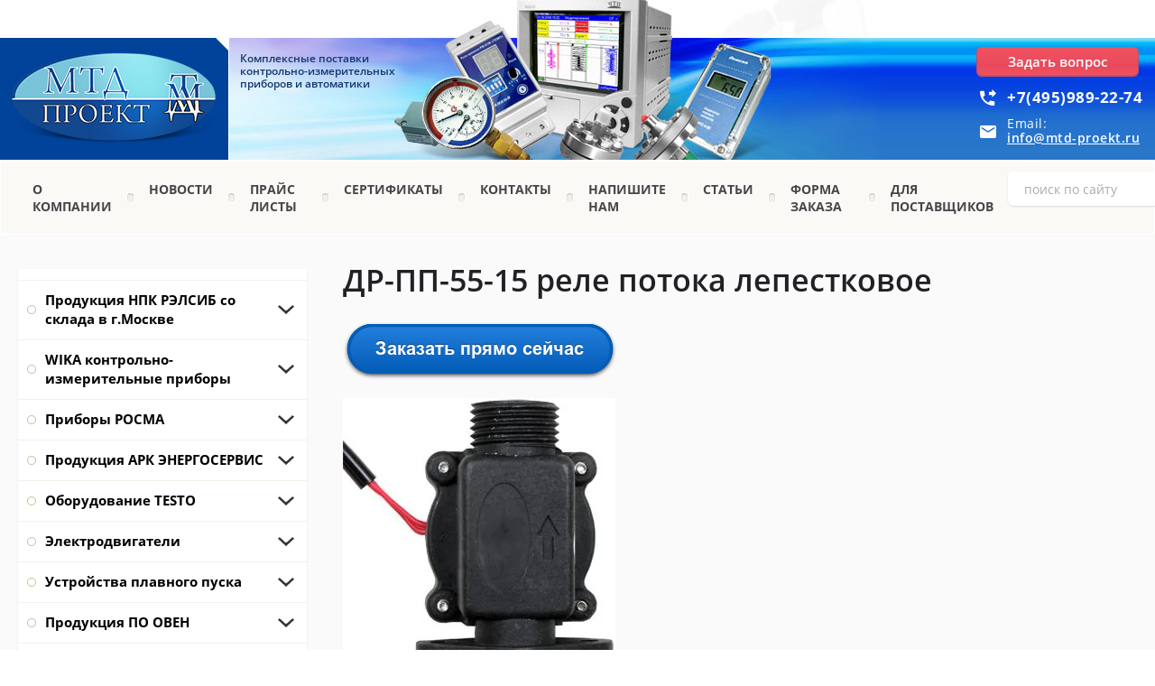

--- FILE ---
content_type: text/html; charset=utf-8
request_url: https://mtd-proekt.ru/dr-pp-55-15-rele-potoka-lepestkovoe
body_size: 137677
content:

 <!doctype html>
 
<html lang="ru">
	 
	<head>
		 
		<meta charset="utf-8">
		 
		<meta name="robots" content="all"/>
		 <title>ДР-ПП-55-15 реле потока лепестковое</title> 
		<meta name="description" content="ДР-ПП-55-15 реле потока лепестковое">
		 
		<meta name="keywords" content="ДР-ПП-55-15 реле потока лепестковое">
		 
		<meta name="SKYPE_TOOLBAR" content="SKYPE_TOOLBAR_PARSER_COMPATIBLE">
		<meta name="viewport" content="width=device-width, height=device-height, initial-scale=1.0, maximum-scale=1.0, user-scalable=no">
		 
		<meta name="msapplication-tap-highlight" content="no"/>
		 
		<meta name="format-detection" content="telephone=no">
		 
		<meta http-equiv="x-rim-auto-match" content="none">
		 
		<!--  -->
		<link rel="stylesheet" href="/g/css/styles_articles_tpl.css">
		 
		<link rel="stylesheet" href="/t/v109/images/css/styles.css">
		 
		<link rel="stylesheet" href="/t/v109/images/css/designblock.scss.css">
		 
		<link rel="stylesheet" href="/t/v109/images/css/s3_styles.scss.css">
		 
		<script src="/g/libs/jquery/1.10.2/jquery.min.js"></script>
		 
		<script src="/g/s3/misc/adaptiveimage/1.0.0/adaptiveimage.js"></script>
		 <meta name="google-site-verification" content="RHGsAgBBXnEombipxFrHtsN8V6ToZAqhOwtD0_6Reg4" />

            <!-- 46b9544ffa2e5e73c3c971fe2ede35a5 -->
            <script src='/shared/s3/js/lang/ru.js'></script>
            <script src='/shared/s3/js/common.min.js'></script>
        <link rel='stylesheet' type='text/css' href='/shared/s3/css/calendar.css' /><link rel='stylesheet' type='text/css' href='/shared/highslide-4.1.13/highslide.min.css'/>
<script type='text/javascript' src='/shared/highslide-4.1.13/highslide.packed.js'></script>
<script type='text/javascript'>
hs.graphicsDir = '/shared/highslide-4.1.13/graphics/';
hs.outlineType = null;
hs.showCredits = false;
hs.lang={cssDirection:'ltr',loadingText:'Загрузка...',loadingTitle:'Кликните чтобы отменить',focusTitle:'Нажмите чтобы перенести вперёд',fullExpandTitle:'Увеличить',fullExpandText:'Полноэкранный',previousText:'Предыдущий',previousTitle:'Назад (стрелка влево)',nextText:'Далее',nextTitle:'Далее (стрелка вправо)',moveTitle:'Передвинуть',moveText:'Передвинуть',closeText:'Закрыть',closeTitle:'Закрыть (Esc)',resizeTitle:'Восстановить размер',playText:'Слайд-шоу',playTitle:'Слайд-шоу (пробел)',pauseText:'Пауза',pauseTitle:'Приостановить слайд-шоу (пробел)',number:'Изображение %1/%2',restoreTitle:'Нажмите чтобы посмотреть картинку, используйте мышь для перетаскивания. Используйте клавиши вперёд и назад'};</script>
<link rel="icon" href="/favicon.ico" type="image/x-icon">

<!--s3_require-->
<link rel="stylesheet" href="/g/basestyle/1.0.1/article/article.css" type="text/css"/>
<link rel="stylesheet" href="/g/basestyle/1.0.1/article/article.blue.css" type="text/css"/>
<script type="text/javascript" src="/g/basestyle/1.0.1/article/article.js" async></script>
<!--/s3_require-->

		<link href="/g/s3/anketa2/1.0.0/css/jquery-ui.css" rel="stylesheet" type="text/css"/>
		 
		<script src="/g/libs/jqueryui/1.10.0/jquery-ui.min.js" type="text/javascript"></script>
		 		<script src="/g/s3/anketa2/1.0.0/js/jquery.ui.datepicker-ru.js"></script>
		 
		<link rel="stylesheet" href="/g/libs/jquery-popover/0.0.3/jquery.popover.css">
		 
		<script src="/g/libs/jquery-popover/0.0.3/jquery.popover.min.js" type="text/javascript"></script>
		 
		<script src="/g/s3/misc/form/1.2.0/s3.form.js" type="text/javascript"></script>
		 
		<script src="/g/libs/jquery-bxslider/4.1.2/jquery.bxslider.min.js" type="text/javascript"></script>
		 
		<link rel="stylesheet" href="/g/libs/photoswipe/4.1.0/photoswipe.css">
		 
		<link rel="stylesheet" href="/g/libs/photoswipe/4.1.0/default-skin/default-skin.css">
		 
		<script type="text/javascript" src="/g/libs/photoswipe/4.1.0/photoswipe.min.js"></script>
		 
		<script type="text/javascript" src="/g/libs/photoswipe/4.1.0/photoswipe-ui-default.min.js"></script>
		 
		<script src="https://api-maps.yandex.ru/2.1/?lang=ru_RU" type="text/javascript"></script>
		  
		<script type="text/javascript" src="/t/v109/images/js/main.js"></script>
		
		<link rel="stylesheet" href="/t/v109/images/css/site.addons.scss.css">  
		<!--[if lt IE 10]> <script src="/g/libs/ie9-svg-gradient/0.0.1/ie9-svg-gradient.min.js"></script> <script src="/g/libs/jquery-placeholder/2.0.7/jquery.placeholder.min.js"></script> <script src="/g/libs/jquery-textshadow/0.0.1/jquery.textshadow.min.js"></script> <script src="/g/s3/misc/ie/0.0.1/ie.js"></script> <![endif]-->
		<!--[if lt IE 9]> <script src="/g/libs/html5shiv/html5.js"></script> <![endif]-->
		   
	</head>
	 
	<body>
		 
		<div class="wrapper editorElement layer-type-wrapper" >
			  <div class="side-panel side-panel-47 widget-type-side_panel editorElement layer-type-widget widget-23" data-layers="['widget-7':['tablet-portrait':'inSide','mobile-landscape':'inSide','mobile-portrait':'inSide','tablet-landscape':'inSide'],'widget-3':['tablet-landscape':'inSide','tablet-portrait':'inSide','mobile-landscape':'inSide','mobile-portrait':'inSide'],'widget-44':['tablet-landscape':'inSide','tablet-portrait':'inSide','mobile-landscape':'inSide','mobile-portrait':'inSide']]" data-phantom="0" data-position="left">
	<div class="side-panel-top">
		<div class="side-panel-button">
			<span class="side-panel-button-icon">
				<span class="side-panel-button-icon-line"></span>
				<span class="side-panel-button-icon-line"></span>
				<span class="side-panel-button-icon-line"></span>
			</span>
		</div>
		<div class="side-panel-top-inner" ></div>
	</div>
	<div class="side-panel-mask"></div>
	<div class="side-panel-content">
		<div class="side-panel-close"></div>		<div class="side-panel-content-inner"></div>
	</div>
</div>   
			<div class="editorElement layer-type-block ui-droppable block-11" >
				<div class="layout column layout_87" >
					<div class="editorElement layer-type-block ui-droppable block-39" >
						<div class="layout column layout_13" >
							<div class="site-name-13 widget-4 widget-type-site_name editorElement layer-type-widget">
								 <a href="http://mtd-proekt.ru"> 						 						 						<div class="sn-wrap">  
								<div class="sn-logo">
									 
									<img src="/d/logo_1.png" alt="">
									 
								</div>
								   
							</div>
							 </a> 
					</div>
				</div>
				<div class="layout column layout_14" >
					<div class="site-description widget-5 widget-type-site_description editorElement layer-type-widget">
						 
						<div class="align-elem">
							Комплексные поставки контрольно-измерительных приборов и автоматики
						</div>
						 
					</div>
				</div>
			</div>
		</div>
		<div class="layout column layout_86" >
			<div class="editorElement layer-type-block ui-droppable block-38" >
				<div class="editorElement layer-type-block ui-droppable block-37" >
					  	<a class="button-83 widget-46 widget-type-button editorElement layer-type-widget" href="#"  data-api-type="popup-form" data-api-url="/-/x-api/v1/public/?method=form/postform&param[form_id]=4155011&param[tpl]=wm.form.popup.tpl&placeholder=title&tit_en=0&sh_err_msg=0&ic_en=0&u_s=/users" data-wr-class="popover-wrap-83"><span>Задать вопрос</span></a>
    	<div class="phones-84 widget-47 phones-block contacts-block widget-type-contacts_phone editorElement layer-type-widget">
		<div class="inner">
			<label class="cell-icon" for="tg-phones-84">
				<div class="icon"></div>
			</label>
			<input id="tg-phones-84" class="tgl-but" type="checkbox">
			<div class="block-body-drop">
				<div class="cell-text">
					<div class="title"><div class="align-elem">Телефон:</div></div>
					<div class="text_body">
						<div class="align-elem">
															<div><a href="tel:+7(495)989-22-74">+7(495)989-22-74</a></div>													</div>
					</div>
				</div>
			</div>
		</div>
	</div>
    	<div class="email-85 widget-48 email-block contacts-block widget-type-contacts_email editorElement layer-type-widget">
		<div class="inner">
			<label class="cell-icon" for="tg-email-85">
				<div class="icon"></div>
			</label>
			<input id="tg-email-85" class="tgl-but" type="checkbox">
			<div class="block-body-drop">
				<div class="cell-text">
					<div class="title"><div class="align-elem">Email:</div></div>
					<div class="text_body">
						<div class="align-elem"><a href="mailto:info@mtd-proekt.ru">info@mtd-proekt.ru</a></div>
					</div>
				</div>
			</div>
		</div>
	</div>
  
				</div>
			</div>
		</div>
	</div>
	<div class="editorElement layer-type-block ui-droppable block-12" >
		<div class="layout columned columns-2 layout_center layout_18_id_19" >
			<div class="layout column layout_19" >
				<div class="widget-7 horizontal menu-19 wm-widget-menu widget-type-menu_horizontal editorElement layer-type-widget" data-screen-button="none" data-responsive-tl="button" data-responsive-tp="button" data-responsive-ml="columned" data-more-text="..." data-child-icons="0">
					 
					<div class="menu-button">
						Меню
					</div>
					 
					<div class="menu-scroll">
						     <ul><li class="menu-item"><a href="/" ><span class="menu-item-text">О компании</span></a></li><li class="delimiter"></li><li class="menu-item"><a href="/news" ><span class="menu-item-text">Новости</span></a></li><li class="delimiter"></li><li class="menu-item"><a href="/prays_list" ><span class="menu-item-text">Прайс листы</span></a></li><li class="delimiter"></li><li class="menu-item"><a href="/sertifikaty" ><span class="menu-item-text">Сертификаты</span></a></li><li class="delimiter"></li><li class="menu-item"><a href="/address" ><span class="menu-item-text">Контакты</span></a><ul class="level-2"><li><a href="/shema_proezda" >СХЕМА ПРОЕЗДА</a></li></ul></li><li class="delimiter"></li><li class="menu-item"><a href="/napishite-nam" ><span class="menu-item-text">Напишите нам</span></a></li><li class="delimiter"></li><li class="menu-item"><a href="/fotogalereya" ><span class="menu-item-text">Статьи</span></a></li><li class="delimiter"></li><li class="menu-item"><a href="/forma-zakaza"  target="_blank"><span class="menu-item-text">Форма заказа</span></a></li><li class="delimiter"></li><li class="menu-item"><a href="/dlya-postavshchikov" ><span class="menu-item-text">Для поставщиков</span></a></li></ul> 
					</div>
					 
				</div>
			</div>
			<div class="layout column layout_12" >
				  <div class="widget-3 search-12 wm-search widget-type-search editorElement layer-type-widget"
	 data-setting-type="fade"
	 data-setting-animate="0"
	 data-setting-animate_list="0,0,0,0,0"
		>
	<form class="wm-search-inner" method="get" action="/search">
		<input size="1" class="wm-input-default" placeholder="поиск по сайту" type="text" name="search" value="">
		<button class="wm-input-default" type="submit"></button>
	<re-captcha data-captcha="recaptcha"
     data-name="captcha"
     data-sitekey="6LddAuIZAAAAAAuuCT_s37EF11beyoreUVbJlVZM"
     data-lang="ru"
     data-rsize="invisible"
     data-type="image"
     data-theme="light"></re-captcha></form>
</div>  
			</div>
		</div>
	</div>
	<div class="layout layout_center not-columned layout_center_2_id_16_1" >
		<div class="editorElement layer-type-block ui-droppable block-26" >
			<div class="layout column layout_79" >
				<div class="widget-44 dropdown menu-79 wm-widget-menu vertical widget-type-menu_vertical editorElement layer-type-widget" data-child-icons="1">
					   
					<div class="menu-button">
						Меню
					</div>
					 
					<div class="menu-scroll">
						  <ul><li class="menu-item"><a href="/produkciya_npk_relsib" ><span class="menu-item-text">Продукция НПК РЭЛСИБ со склада в г.Москве</span></a><ul class="level-2"><li><a href="/sredstva_sbora_dannyh" >Автономные регистраторы и логгеры</a><ul class="level-3"><li><a href="/eclerk-m-t-termoregistrator" >Eclerk-M-t терморегистратор</a></li><li><a href="/eclerk-m-rht-registrator-temperatury-i-vlazhnosti" >Eclerk-M-RHT регистратор температуры и влажности</a></li><li><a href="/izmeritel-registrator-temperatury-logger-eclerk-m-2pt" >EClerk-M-2Pt  измеритель-регистратор температуры (логгер)</a></li><li><a href="/eclerk-m-k-dlya-vysokikh-temperatur" >Eclerk-M-K для высоких температур</a></li><li><a href="/izmeriteli-registratory-temperatury-eclerk-v-germetichnom-plastmassovom-korpuse" >Измерители–регистраторы температуры EClerk-M-K-HP</a></li><li><a href="/izmeritel-registrator-temperatury-eclerk-m-2pt-v-germetichnom-korpuse" >Измеритель-регистратор температуры EClerk-M-2Pt-HP в герметичном корпусе</a></li><li><a href="/eclerk-usb-pt-kl-registrator-izbytochnogo-davleniya" >EClerk-USB–PT–Kl  регистратор избыточного давления</a></li><li><a href="/izmeritel-registrator-temperatury-logger-eclerk-m-01-2pt-c-g3-dlya-sverkhnizkikh-temperatur" >Измеритель-регистратор температуры (логгер) EClerk-M-01-2Pt-C-G3 для сверхнизких температур</a></li><li><a href="/mobilnoe-prilozhenie-eclerk-2-0-mobile-dlya-registratorov-eclerk-m" >Мобильное приложение EClerk 2.0 mobile для регистраторов EClerk-M</a></li><li><a href="/eclerk-m-11-2pt-hp-a-1-registrator-temperatury-dlya-refrizheratorov" >EClerk-M-11-2Pt-HP-a-1 регистратор температуры для рефрижераторов</a></li><li><a href="/eclerk-logist-komplekt-termoregistrator-s-termoprinterom" >EClerk-Logist комплект терморегистратор с термопринтером</a></li><li><a href="/eclerk-m-rhtp-izmeritel-registrator-vlazhnosti-temperatury-i-atm-davleniya" >EClerk-M-RHTP измеритель-регистратор влажности, температуры и атм.давления</a></li><li><a href="/eclerk-m-pt-izmeritel-registrator-izbytochnogo-davleniya-i-temperatury" >EClerk-M-PT-HP измеритель-регистратор избыточного давления и температуры</a></li><li><a href="/eclerk-pharma-usb-avtonomnyj-termoregistrator" >EClerk-Pharma-USB Автономный терморегистратор</a></li><li><a href="/eclerk-pharma-usb-a-avtonomnye-termoregistrator-s-funkciej-signalizatora" >EClerk-Pharma-USB-A Автономные терморегистратор с функцией сигнализатора</a></li><li><a href="/eclerk-pharma-usb-i-avtonomnyj-termoregistrator-eclerk-pharma-usb-i-s-funkciej-termoindikatora" >EClerk-Pharma-USB-I Автономный терморегистратор с функцией термоиндикатора</a></li><li><a href="/eclerk-pharma-usb-e-avtonomnyj-termoregistrator-s-funkciej-termoindikatora" >EClerk-Pharma-USB-e Автономный терморегистратор</a></li><li><a href="/eclerk-pharma-usb-a-e-avtonomnyj-termoregistrator-s-funkciej-signalizatora" >EClerk-Pharma-USB-A-e Автономный терморегистратор с функцией сигнализатора</a></li><li><a href="/eclerk-pharma-usb-i-e-avtonomnyj-termoregistrator-s-funkciej-termoindikatora" >EClerk-Pharma-USB-I-e Автономный терморегистратор с функцией термоиндикатора</a></li><li><a href="/eclerk-m-2pt-g2-120-b-k-izmeritel-registrator-temperatury-logger-dlya-kriminalisticheskih-laboratorij" >EClerk-M-2Pt-G2-120-B-K Измеритель-регистратор температуры (логгер) для криминалистических лабораторий</a></li></ul></li><li><a href="/termometry_cifrovye" >Приборы цифровые</a><ul class="level-3"><li><a href="/cifrovoy_termometr_zhele" >Цифровой термометр железнодорожный (рельсовый) ИТ5-П/П-ЖД «Термит»</a></li><li><a href="/termometr-relsib-wt51-peredacha-dannykh-po-bluetooth-4-0" >Термометр RELSIB WT51 (передача данных по Bluetooth 4,0)</a></li><li><a href="/izmeritel-temperatury-it-7-pt-termometr-shchup" >Измеритель температуры IT-7-Pt (термометр-щуп)</a></li><li><a href="/it-7-k-izmeritel-temperatury" >IT-7-K измеритель температуры</a></li><li><a href="/it-7-k-h-izmeritel-temperatury-termometr-shchup-vysokotemperaturnyj" >IT-7-K-H измеритель температуры (термометр-щуп высокотемпературный)</a></li><li><a href="/kronshteyn-chekhol-dlya-termometrov-relsib-wt5x" >Кронштейн-чехол для термометров RELSIB WT5X</a></li><li><a href="/seriya-eclerk-m-g2" >Серия  EClerk-M- G2</a></li><li><a href="/termometr-tsifrovoy-it-8" >Термометр цифровой IT-8</a></li><li><a href="/termometr-gigrometr-cifrovoy-portativnyy-it-8-rht" >Термометр - гигрометр цифровой портативный IT-8-RHT</a></li><li><a href="/izmeritelnyy-komplekt-it-8-dlya-kontrolya-temperatury-krupnogabaritnykh-betonnykh-izdeliy-pri-ikh-proizvodstve" >Измерительный комплект IT-8 для контроля температуры крупногабаритных бетонных изделий при их производстве</a></li><li><a href="/adapter-ait-dlya-izmeritelya-temperatury-it-8" >Адаптер AIT (для измерителя температуры IT-8)</a></li><li><a href="/portativnyye-tsifrovyye-izmeriteli" >IT-8-RUT мультиметр цифровой прецизионный</a></li><li><a href="/sumka-dlya-pribora-it-8" >Сумка для прибора IT-8</a></li><li><a href="/datchiki-dlya-izmeritelya-it-8" >Датчики для измерителя IT-8</a></li><li><a href="/infrakrasnyy-izmeritel-temperatury-it-7-ir-pirometr" >Инфракрасный измеритель температуры IT-7-IR (пирометр)</a></li><li><a href="/izmeritel-temperatury-poverkhnosti-it-7-k-s-kontaktnyy-poverkhnostnyy-termometr" >Измеритель температуры поверхности IT-7-K-S (контактный поверхностный термометр)</a></li><li><a href="/izmeritel-signalizator-kachestva-vozduha-eclerk-eco-a" >Измеритель-сигнализатор качества воздуха EClerk-Eco</a></li><li><a href="/izmeritel-regulyator-kachestva-vozduha-eclerk-eco-r" >Измеритель-регулятор качества воздуха EClerk-Eco-R</a></li><li><a href="/izmeritel-signalizator-temperatury-vlazhnosti-abs-davleniya-eclerk-eco-p-a" >Измеритель-сигнализатор температуры, влажности абс.давления EClerk-Eco-P-A</a></li><li><a href="/izmeritel-regulyator-temperatury-vlazhnosti-abs-davleniya-eclerk-eco-p-r" >Измеритель-регулятор температуры, влажности абс.давления EClerk-Eco-P-R</a></li><li><a href="/eclerk-eco-3tl-gsm-0-2r-hp-izmeritel-temperatury-s-funkciej-gsm-regulyatora" >EClerk-Eco-3TL-GSM-0-2R-HP измеритель температуры с функцией GSM регулятора</a></li><li><a href="/komplekt-dlya-kontrolya-temperatury-vnutri-zamorozhennoj-pishchevoj-produkcii" >Комплект для контроля температуры внутри замороженной пищевой продукции</a></li><li><a href="/bur-4-1-dlya-izmereniya-temperatury-v-zamorozhennoj-produkcii" >Бур 4.1 для измерения температуры в замороженной продукции</a></li><li><a href="/izmeritel-temperatury-vlazhnosti-i-urovnya-osveshchennosti-eclerk-eco-rhtq" >Измеритель температуры, влажности и уровня освещенности EClerk-Eco-RHTQ</a></li><li><a href="/termometr-medicinskij-relsib-wt50-s-peredachej-dannyh-po-bluetooth" >Термометр медицинский RELSIB WT50 с передачей данных по Bluetooth</a></li><li><a href="/izmeritel-temperatury-it-9-irm-beskontaktnyj" >Измеритель температуры IT-9-IRm бесконтактный</a></li><li><a href="/sumka-dlya-izmeritelya-temperatury-it-9-irm" >Сумка для измерителя температуры IT-9-IRm</a></li><li><a href="/izmeritel-temperatury-it-7-irm-beskontaktnyj" >Измеритель температуры IT-7-IRm бесконтактный</a></li><li><a href="/eclerk-eco-izmeriteli-parametrov-kachestva-vozduha" >EClerk-Eco измерители параметров качества воздуха</a></li><li><a href="/eclerk-eco-rhtp-izmeritel-temperatury-vlazhnosti-i-abs-davleniya" >EClerk-Eco-RHTP измеритель температуры, влажности и абс.давления</a></li><li><a href="/co2-eclerk-eco-rhtc-izmeritel-temperatury-vlazhnosti-i-koncentracii" >EClerk-Eco-RHTC измеритель температуры, влажности и концентрации CO2</a></li><li><a href="/ivit-1-termogigrometr" >Ivit-1 Термогигрометр</a></li><li><a href="/termogigrometr-ivit-2" >Термогигрометр Ivit-2</a></li><li><a href="/eclerk-eco-m-rhts-11-rs" >Измеритель-регистратор температуры, относительной влажности, уровня CO2 в воздухе EClerk-Eco-М-RHTС-11-RS</a></li><li><a href="/it-10-izmeritel-temperatury-termometr-shchup-dlya-shirokogo-primeneniya" >IT-10 Измеритель температуры (термометр-щуп для широкого применения)</a></li><li><a href="/it-11-izmeritel-temperatury" >IT-11 Измеритель температуры</a></li><li><a href="/eclerk-eco-m-rhts-11" >EClerk-Eco-М-RHTС-11 Измеритель-регистратор температуры, относительной влажности, уровня CO2 в воздухе, с дисплеем</a></li><li><a href="/eclerk-eco-m-rht-11-izmeritel-registrator-temperatury-i-otnositelnoj-vlazhnosti-vozduha-s-displeem" >EClerk-Eco-M-RHT-11 Измеритель-регистратор температуры и относительной влажности воздуха, с дисплеем</a></li><li><a href="/eclerk-eco-m-rht-11-rs-izmeritel-registrator-temperatury-i-otnositelnoj-vlazhnosti-vozduha-s-displeem" >EClerk-Eco-M-RHT-11-RS Измеритель-регистратор температуры и относительной влажности воздуха, с дисплеем</a></li><li><a href="/eclerk-eco-m-rhtc-01-izmeritel-registrator-temperatury-otnositelnoj-vlazhnosti-urovnya-co2-v-vozduhe-bez-displeya" >EClerk-Eco-M-RHTC-01 Измеритель-регистратор температуры, относительной влажности, уровня CO2 в воздухе, без дисплея</a></li><li><a href="/eclerk-eco-m-rhtc-01-rs-izmeritel-registrator-temperatury-otnositelnoj-vlazhnosti-urovnya-co2-v-vozduhe-bez-displeya" >EClerk-Eco-M-RHTC-01-RS Измеритель-регистратор температуры, относительной влажности, уровня CO2 в воздухе, без дисплея</a></li><li><a href="/eclerk-eco-m-rht-01-izmeritel-registrator-temperatury-i-otnositelnoj-vlazhnosti-bez-displeya" >EClerk-Eco-M-RHT-01 Измеритель-регистратор температуры и относительной влажности, без дисплея</a></li><li><a href="/eclerk-eco-m-rht-01-rs-izmeritel-registrator-temperatury-i-otnositelnoj-vlazhnosti-bez-displeya" >EClerk-Eco-M-RHT-01-RS Измеритель-регистратор температуры и относительной влажности, без дисплея</a></li><li><a href="/termogigrometr-ivit-1-c-bluetooth" >Термогигрометр Ivit-1 c Bluetooth</a></li><li><a href="/ivit-s-1-termogigrometr" >Ivit-s-1 Термогигрометр</a></li><li><a href="/ivit-2s-termogigrometr" >Ivit-s-2 Термогигрометр</a></li><li><a href="/ivit-4-termogigrometr" >Ivit-4 Термогигрометр</a></li><li><a href="/eclerk-eco-m-rht-11-s-modulem-wi-fi" >EClerk-Eco-M-RHT-11  с модулем Wi-Fi</a></li><li><a href="/eclerk-eco-m-rhtc-11-s-modulem-wi-fi" >EClerk-Eco-M-RHTC-11 с модулем Wi-Fi</a></li><li><a href="/ivit-s-3-1t-termogigrometr-elektronnyj" >Ivit-s-3-1t  Термогигрометр электронный</a></li><li><a href="/ivit-s-3-e-termogigrometr-elektronnyj" >Ivit-s-3-e Термогигрометр электронный</a></li><li><a href="/ivit-s-3-termogigrometr" >Ivit-s-3 Термогигрометр</a></li><li><a href="/ivit-s-1-b-termogigrometr-c-bluetooth" >Ivit-s-1-b Термогигрометр c Bluetooth</a></li><li><a href="/ivit-s-1-1t-termogigrometr-elektronnyj" >Ivit-s-1-1t Термогигрометр электронный</a></li><li><a href="/ivit-s-1-4t-termogigrometr-elektronnyj" >Ivit-s-1-4t Термогигрометр электронный</a></li><li><a href="/ivit-s-1-e-termogigrometr-elektronnyj" >Ivit-s-1-e Термогигрометр электронный</a></li><li><a href="/ivit-s-1-e-b-termogigrometr" >Ivit-s-1-e-b Термогигрометр</a></li></ul></li><li><a href="/termoregulyatory" >Терморегуляторы</a><ul class="level-3"><li><a href="/termoregulyatory_ratar-0" >Ратар-02А-1 терморегулятор с автоматом включения нагрузки</a></li><li><a href="/termoregulyatory__ratar-" >Терморегуляторы  Ратар-01</a></li><li><a href="/termoregulyator-ratar-02k-so-vstroyennym-taymerom-dlya-saun-i-fitobochek" >Терморегулятор Ратар-02К со встроенным таймером для саун и фитобочек</a></li><li><a href="/ratar-02-1-termoregulyator-s-avariynym-rele-dlya-otopitelnykh-kotlov" >Ратар-02-1 терморегулятор  с аварийным реле для отопительных котлов</a></li><li><a href="/termoregulyator-ratar-02u-so-vstroyennym-rele-kontrolya-urovnya" >Терморегулятор Ратар-02У со встроенным реле контроля уровня</a></li><li><a href="/termoregulyatory-ratar-02-02m-universalnyye" >Терморегуляторы Ратар-02, -02М универсальные</a></li><li><a href="/termoregulyatory__ratar-3" >Терморегуляторы  Ратар-02.ТП</a></li><li><a href="/termoregulyatory__ratar-1" >Терморегуляторы  Ратар-02.п/п</a></li></ul></li><li><a href="/termopreobrazovateli_sop14" >Термопреобразователи сопротивления (датчики температуры), кабели</a><ul class="level-3"><li><a href="/termopreobrazovateli_sop" >Термопреобразователи сопротивления с кабельным выводом</a><ul class="level-4"><li><a href="/termopreobrazovateli_sop1" >Термопреобразователь сопротивления TCМr (ТСПr)-К0</a></li><li><a href="/termopreobrazovatel-soprotivleniya-tsmr-tspr-k1i" >Термопреобразователь сопротивления ТСМr (ТСПr)-К1И</a></li><li><a href="/termopreobrazovatel-soprotivleniya-tsm-tsp-k1u" >Термопреобразователь сопротивления ТСМ (ТСП)-К1У</a></li><li><a href="/termopreobrazovatel-soprotivleniya-tsmr-tspr-k2" >Термопреобразователь сопротивления ТСМr (ТСПr)-К2</a></li><li><a href="/termopreobrazovatel-soprotivleniya-tsm-tsp-k2m-1" >Термопреобразователь сопротивления ТСМ (ТСП)-К2М</a></li><li><a href="/termopreobrazovatel-soprotivleniya-tsp-k2min" >Термопреобразователь сопротивления ТСП-К2Мин</a></li><li><a href="/termopreobrazovatel-soprotivleniya-tsmr-tspr-k2-1" >Термопреобразователь сопротивления ТСМr (ТСПr)-К2.1</a></li><li><a href="/termopreobrazovatel-soprotivleniya-tsm-tsp-k2t" >Термопреобразователь сопротивления ТСМ (ТСП)-К2Т</a></li><li><a href="/termopreobrazovatel-soprotivleniya-tsm-tsp-k2f" >Термопреобразователь сопротивления ТСМ (ТСП)-К2Ф</a></li><li><a href="/termopreobrazovatel-soprotivleniya-tsmr-tspr-k3" >Термопреобразователь сопротивления ТСМr (ТСПr)-К3</a></li><li><a href="/termopreobrazovatel-soprotivleniya-tsm-tsp-k3r" >Термопреобразователь сопротивления ТСМ (ТСП)-К3Р</a></li><li><a href="/termopreobrazovateli-soprotivleniya-tsmr-tspr-k4-k4-1" >Термопреобразователи сопротивления TСМr (ТСПr)-К4/K4.1</a></li><li><a href="/termopreobrazovatel-soprotivleniya-tsm-tsp-k4r" >Термопреобразователь сопротивления ТСМ (ТСП)-К4Р</a></li><li><a href="/termopreobrazovatel-soprotivleniya-tsmr-tspr-k5" >Термопреобразователь сопротивления ТСМr (ТСПr)-К5</a></li><li><a href="/termopreobrazovatel-soprotivleniya-tsmr-tspr-k9" >Термопреобразователь сопротивления ТСМr (ТСПr)-К9</a></li><li><a href="/termopreobrazovatel-soprotivleniya-tcm-tsp-k10" >Термопреобразователь сопротивления TCМ (ТСП)-K10</a></li><li><a href="/kabel,-soedinitel" >Кабель, соединитель</a></li><li><a href="/termopreobrazovatel-soprotivleniya-tsp-k2p" >Термопреобразователь сопротивления ТСП-К2П</a></li><li><a href="/termopreobrazovatel-soprotivleniya-tspr-k2v" >Термопреобразователь сопротивления ТСПr-К2в</a></li></ul></li><li><a href="/termopreobrazovateli_sop15" >Термопреобразователи сопротивления с клеммной головкой</a><ul class="level-4"><li><a href="/termopreobrazovateli-soprotivleniya-tsmr-tspr-kl1-1-1-2-1-3" >Термопреобразователи сопротивления ТСМr (ТСПr)–Кл1-1, 1-2, 1-3</a></li><li><a href="/termopreobrazovateli-soprotivleniya-tsmr-tspr-kl2-1-2-2m" >Термопреобразователи сопротивления ТСМr (ТСПr)–Кл2-1, 2-2М</a></li><li><a href="/termopreobrazovatel-soprotivleniya-tsmr-tspr-kl3-1-datchik-temperatury-vozdukha" >Термопреобразователь сопротивления ТСМr (ТСПr)-Кл3-1 (датчик температуры воздуха)</a></li><li><a href="/termopreobrazovatel-soprotivleniya-kl3-2-datchik-temperatury-vozdukha" >Термопреобразователь сопротивления Кл3-2 (датчик температуры воздуха)</a></li><li><a href="/termopreobrazovatel-soprotivleniya-tsmr-tspr-kl4-1-dlya-vozdukhovodov" >Термопреобразователь сопротивления ТСМr (ТСПr)-Кл4-1 (для воздуховодов)</a></li><li><a href="/termopreobrazovatel-soprotivleniya-din43650" >Термопреобразователь сопротивления DIN43650</a></li></ul></li><li><a href="/termopary_s_kabelnym_v" >Термопары с кабельным выводом</a><ul class="level-4"><li><a href="/termopary-preobrazovateli-termoelektricheskiye-tp-khk-tp-kha-k11" >Термопары (преобразователи термоэлектрические) ТП.ХК(ХА)-К11</a></li><li><a href="/termopary-preobrazovateli-termoelektricheskiye-tp-khk-tp-kha-k2-k2-1" >Термопары (преобразователи термоэлектрические) ТП.ХК (ТП.ХА)-К2/К2.1</a></li><li><a href="/termopara-preobrazovatel-termoelektricheskiy-tp-khk-tp-kha-k3" >Термопара (преобразователь термоэлектрический) ТП.ХК (ТП.ХА)-К3</a></li><li><a href="/termopary-preobrazovateli-termoelektricheskiye-tp-khk-tp-kha-k4-k4-1" >Термопары (преобразователи термоэлектрические) ТП.ХК (ТП.ХА)-К4/К4.1</a></li><li><a href="/termopara-preobrazovatel-termoelektricheskiy-tp-khk-tp-kha-k5" >Термопара (преобразователь термоэлектрический) ТП.ХК (ТП.ХА)-К5</a></li><li><a href="/tprk-k12-termopara" >ТПrK-К12 Термопара</a></li></ul></li><li><a href="/datchiki-temperatury-s-tokovym-vykhodom-4-20-ma" >Датчики температуры с токовым выходом 4...20 мА</a><ul class="level-4"><li><a href="/datchiki-temperatury-zhidkikh-i-sypuchikh-sred-t-p-p-420-kl1-1-t-kha-420-kl1-1" >Датчики температуры жидких и сыпучих сред Т.п/п-420-Кл1-1, Т.ХА-420-Кл1-1</a></li><li><a href="/datchiki-temperatury-zhidkikh-i-sypuchikh-sred-t-p-p-420-kl1-2-t-kha-420-kl1-2" >Датчики температуры жидких и сыпучих сред Т.п/п-420-Кл1-2, Т.ХА-420-Кл1-2</a></li><li><a href="/datchik-temperatury-zhidkosti-i-sypuchikh-sred-t-p-p-420-kl1-3" >Датчик температуры жидкости и сыпучих сред Т.п/п-420-Кл1-3</a></li><li><a href="/datchiki-temperatury-poverkhnosti-t-p-p-420-kl2-1-t-p-p-420-kl2-2m" >Датчики температуры поверхности Т.п/п-420-Кл2-1, Т.п/п-420-Кл2-2М</a></li><li><a href="/datchik-temperatury-vozdukha-t-p-p-420-kl3-1" >Датчик температуры воздуха Т.п/п-420-Кл3-1</a></li><li><a href="/datchik-temperatury-vozdukha-t-p-p-420-kl3-2" >Датчик температуры воздуха Т.п/п-420-Кл3-2</a></li><li><a href="/datchik-temperatury-dlya-vozdukhovodov-t-p-p-420-kl4-1" >Датчик температуры для воздуховодов Т.п/п-420-Кл4-1</a></li><li><a href="/indikator-signalov-toka-its-4-20-1" >Индикатор сигналов тока ИТС 4-20</a></li><li><a href="/datchiki-temperatury-zhidkikh-i-sypuchikh-sred-t-p-p-420-din-t-kha-420-din" >Датчики температуры жидких и сыпучих сред Т.п/п-420-DIN, Т.ХА-420-DIN</a></li><li><a href="/termopreobrazovateli-t-pt-420-din-6-75-70-200" >Термопреобразователи T.Pt–420–DIN–6–75–(-70/+200)</a></li><li><a href="/termopreobrazovateli-s-cifrovym-vyhodom-rs485-modbus-t-pt-rs-din-6-75-70-200-m" >Термопреобразователи с цифровым выходом RS485 Modbus  T.Pt–RS–DIN–6–75–(-70/+200)–М</a></li><li><a href="/dt-01-420-5-datchik-temperatury-pyatikanalnyj-s-vyhodom-4-20-ma-sistemy-aeracii-uchastka-podgotovki-tehnicheskogo-grunta" >ДТ-01-420-5 Датчик температуры пятиканальный с выходом 4…20 мА системы аэрации участка подготовки технического грунта</a></li></ul></li><li><a href="/chuvstvitelnyye-elementy-mednyye-i-platinovyye" >Чувствительные элементы медные и платиновые</a></li><li><a href="/datchiki-temperatury-dlya-sistem-otopleniya-ventilyatsii-i-konditsionirovaniya-hvac" >Датчики температуры для систем отопления, вентиляции и кондиционирования (HVAC)</a><ul class="level-4"><li><a href="/tsmr-tspr-kl1-1-1-2-1-3-termopreobrazovateli-soprotivleniya" >ТСМr (ТСПr)–Кл1-1, 1-2, 1-3 термопреобразователи сопротивления</a></li><li><a href="/tsmr-tspr-kl2-1-2-2m-termopreobrazovateli-soprotivleniya" >ТСМr (ТСПr)–Кл2-1, 2-2М термопреобразователи сопротивления</a></li></ul></li><li><a href="/normiruyushchij-preobrazovatel-temperatury-npt-kl-u-420" >Нормирующие преобразователи температуры</a><ul class="level-4"><li><a href="/npt-din-u-420-1-2-normiruyushchij-preobrazovatel-temperatury" >НПТ-ДИН-У-420-1-2 Нормирующий преобразователь температуры</a></li><li><a href="/npt-din-u-420-1-1-normiruyushchij-preobrazovatel-temperatury" >НПТ-ДИН-У-420-1-1 Нормирующий преобразователь температуры</a></li></ul></li></ul></li><li><a href="/gigrometry,_datchiki_vla" >Гигрометры, датчики влажности</a><ul class="level-3"><li><a href="/izmeritel-vlazhnosti-i-temperatury-ivit-m-n1f" >Измеритель влажности и температуры ИВИТ-М.Н1Ф</a></li><li><a href="/izmeriteli-vlazhnosti-i-temperatury" >Измерители влажности и температуры микропроцессорные Ивит-М</a></li><li><a href="/dvt-03-te-datchiki-vlazhnosti-i-temperatury" >ДВТ-03.ТЭ  датчики влажности и температуры</a></li><li><a href="/datchik-vlazhnosti-i-temperatury-dvt-03-ne" >Датчик влажности и температуры ДВТ-03.НЭ</a></li><li><a href="/dvt-03-ne1-datchik-dlya-teplichnykh-khozyaystv" >ДВТ-03.НЭ1  датчик для тепличных хозяйств</a></li><li><a href="/izmeritel-vlazhnosti-i-temperatury-elektronnyy-ivit-m-rs" >Измеритель влажности и температуры электронный Ивит-М.RS</a></li><li><a href="/ivit-m-ye-izmeritel-vlazhnosti-i-temperatury-elektronnyy" >Ивит-М.Е измеритель влажности и температуры электронный</a></li><li><a href="/nabor-soley-dlya-podderzhaniya-postoyannoy-otnositelnoy-vlazhnosti" >Набор солей для поддержания постоянной относительной влажности</a></li><li><a href="/zashchitnyy-filtr-dlya-datchikov-i-izmeriteley-vlazhnosti" >Защитный фильтр для датчиков и измерителей влажности</a></li><li><a href="/kronshteyn-kd1-n-dlya-priborov-i-datchikov-v-nastennom-korpuse" >Кронштейн КД1–Н для приборов и датчиков в настенном корпусе</a></li><li><a href="/dvt-04-rs-n1-i-datchik-vlazhnosti-i-temperatury" >ДВТ-04.RS.Н1.И Датчик влажности и температуры</a></li><li><a href="/dvt-04-rs-d-datchik-temperatury-i-otnositelnoj-vlazhnosti" >ДВТ-04.RS.D Датчик температуры и относительной влажности</a></li><li><a href="/dvt-04-t-k-datchik-temperatury-i-otnositelnoj-vlazhnosti" >ДВТ-04.T.K Датчик температуры и относительной влажности</a></li><li><a href="/dvt-04-t-n1-datchik-temperatury-i-otnositelnoj-vlazhnosti" >ДВТ-04.T.Н1 Датчик температуры и относительной влажности</a></li><li><a href="/dvt-04-rs-k-i-datchik-temperatury-i-otnositelnoj-vlazhnosti" >ДВТ-04.RS.К.И Датчик температуры и относительной влажности</a></li><li><a href="/dvt-05-rs-z-n-datchik-temperatury-i-otnositelnoj-vlazhnosti" >ДВТ-05.RS.З.Н Датчик температуры и относительной влажности</a></li><li><a href="/dvt-05-rs-z-k-datchik-temperatury-i-otnositelnoj-vlazhnosti" >ДВТ-05.RS.З.K Датчик температуры и относительной влажности</a></li><li><a href="/dvt-05-rs-n1-i-datchik-temperatury-i-otnositelnoj-vlazhnosti" >ДВТ-05.RS.Н1.И Датчик температуры и относительной влажности</a></li><li><a href="/dvt-03-rs-datchiki-vlazhnosti-i-temperatury" >ДВТ-03.RS Датчики влажности и температуры</a></li><li><a href="/dvt-04-rs-k-datchik-temperatury-i-otnositelnoj-vlazhnosti" >ДВТ-04.RS.K Датчик температуры и относительной влажности</a></li><li><a href="/dvt-04-rs-n1-datchik-temperatury-i-otnositelnoj-vlazhnosti" >ДВТ-04.RS.Н1 Датчик температуры и относительной влажности</a></li><li><a href="/dvt-04-t-n1-i-datchik-temperatury-i-otnositelnoj-vlazhnosti" >ДВТ-04.Т.Н1.И Датчик температуры и относительной влажности</a></li><li><a href="/dvt-03-te-n1-80-datchik-vlazhnosti-i-temperatury-nastennyj" >ДВТ-03.ТЭ-Н1.80 датчик влажности и температуры настенный</a></li></ul></li><li><a href="/urovnemery,_kontrollery_" >Уровнемеры, контроллеры уровня</a><ul class="level-3"><li><a href="/kontur-u-kontroller-urovnya" >Контур-У  контроллер уровня универсальный</a></li><li><a href="/kontroller-urovnya-rele-kontrolya-urovnya-kontur-m" >Контроллер уровня (реле контроля уровня) Контур-М</a></li><li><a href="/konduktometricheskiy-datchik-urovnya-protechki-trekhelektrodnyy-du-3p" >Кондуктометрический датчик уровня - протечки трехэлектродный ДУ-3П</a></li><li><a href="/konduktometricheskiy-datchik-urovnya-odnoelektrodnyy-du-1-n" >Кондуктометрический датчик уровня одноэлектродный ДУ-1-Н</a></li><li><a href="/datchik-protechki-konduktometricheskiy-dp-1" >Датчик протечки кондуктометрический ДП-1</a></li><li><a href="/konduktometricheskiy-datchik-urovnya-protechki-dvukhelektrodnyy-du-2kl" >Кондуктометрический датчик уровня - протечки двухэлектродный ДУ-2Кл</a></li><li><a href="/datchik-protechki-i-temperatury-dp-2" >Датчик протечки и температуры ДП-2</a></li><li><a href="/du-3g-datchik-urovnya-konduktometricheskij-trehelektrodnyj-germetichnyj" >ДУ-3Г Датчик уровня кондуктометрический трёхэлектродный герметичный</a></li></ul></li><li><a href="/taymery,_rele_vremeni_r" >Таймеры, реле времени (реле задержки)</a><ul class="level-3"><li><a href="/rele_vremeni_rv-01m_te" >Реле времени РВ-01М "ТЕМП"</a></li><li><a href="/taymer_realnogo_vremen" >Таймер реального времени ТРВ-02</a></li><li><a href="/rele_vremeni_temp-1m" >Реле времени ТЕМП-1М</a></li><li><a href="/rele_vremeni_temp-12" >Реле времени ТЕМП-12</a></li><li><a href="/schetchik-impulsov-reversivnyy-si-2-4" >Счетчик импульсов реверсивный СИ 2-4</a></li></ul></li><li><a href="/pribory-vypuskavshiyesya-raneye" >Приборы выпускавшиеся ранее</a><ul class="level-3"><li><a href="/tahometry" >Тахометры</a></li><li><a href="/bloki_silovye" >Блоки силовые</a><ul class="level-4"><li><a href="/bloki_silovye_simistorny" >Блоки силовые симисторные</a></li><li><a href="/bloki_silovye_tiristorny" >Блоки силовые тиристорные</a></li></ul></li><li><a href="/izmeritel-registrator_" >Измеритель-регистратор температуры ТЕРМОХРОН-РЭЛСИБ</a></li><li><a href="/avtonomnye-promyshlennye-registrato" >Автономные промышленные регистраторы EClerk-USB-X-Кл в герметичном корпусе</a></li><li><a href="/avtonomnye_usb-registratory_datalo" >Автономные USB-регистраторы (даталоггеры) EClerk-USB в пластмассовом корпусе</a></li><li><a href="/cifrovoy_perenosnoy_term" >Цифровой переносной термометр-щуп ИТ-7</a></li><li><a href="/termostat_elektronnyy_te" >Термостат электронный ТЭ-01</a></li><li><a href="/termoregulyatory__rtk-02" >Терморегуляторы  РТК-02</a></li><li><a href="/2-h_kanalnyy_termoregu" >2-х канальный терморегулятор  с универсальными входами  РАТАР-03.2УВ.Щ1</a></li><li><a href="/termoregulyatory__ratar-2" >Терморегуляторы Ратар-02.ТС</a></li><li><a href="/termoregulyatory_dlya_ko" >Терморегуляторы для контроля климата Ратар-04.п/п.б/к</a></li><li><a href="/termoregulyatory_dlya_ko1" >Терморегуляторы для контроля климата Ратар-04.п/п.Щ-4</a></li><li><a href="/cifrovoy_termometr_it5-t" >Цифровой термометр ИТ5-Т «Термит»</a></li><li><a href="/mnogokanalnyy_izmerite" >Многоканальный измеритель температуры (цифровой термометр) ИТ6-6</a></li><li><a href="/gigrometr_termogigromet" >Гигрометр (термогигрометр) ИТ5-ТР «Термит»</a></li><li><a href="/datchiki_vlazhnosti_i_temperatury_d" >Датчики влажности и температуры ДВТ-03.Е с выходом Ethernet</a></li><li><a href="/dvt-03" >ДВТ-03</a></li><li><a href="/izmeriteli_vremennyh_int" >Измерители временных интервалов</a></li><li><a href="/datchiki_otnositelnoy_vlazhnosti_i_" >Датчики относительной влажности и температуры ДВТ-03.RS и ДВТ-03.RS.Р</a></li><li><a href="/termoregulyator_ratar-3" >Терморегулятор Ратар-02.1.Щ</a><ul class="level-4"><li><a href="/pribory_dlya_avtomatizac" >Приборы для автоматизации</a></li></ul></li><li><a href="/opticheskie_datchiki" >Оптические датчики</a></li><li><a href="/bloki_pitaniya" >Блоки питания</a></li></ul></li><li><a href="/indikatory_tokovyh_signa" >Приборы для систем сбора данных</a><ul class="level-3"><li><a href="/preobrazovatel-analogovykh-signalov-pas-01-rs" >Преобразователь аналоговых сигналов ПАС-01-RS</a></li><li><a href="/modul-kommutatsionnyy-mk-1" >Модуль коммутационный МК-1</a></li><li><a href="/preobrazovatel-analogovykh-signalov-pas-01-ye" >Преобразователь аналоговых сигналов ПАС-01-Е</a></li><li><a href="/indikator-signalov-toka-its-4-20" >Индикатор сигналов тока ИТС 4-20</a></li><li><a href="/bloki-pitaniya-impulsnyye-germetichnyye-bpg-24" >Блоки питания импульсные герметичные БПГ 24</a></li><li><a href="/preobrazovatel-interfejsov-shlyuz-gw-rs-e-1" >Преобразователь интерфейсов (шлюз) GW-RS/E-1</a></li><li><a href="/preobrazovatel-interfejsov-shlyuz-gw-bt-e-1" >Преобразователь интерфейсов (шлюз) GW-BT/E-1</a></li><li><a href="/gw-bt-rs-preobrazovatel-interfejsov-shlyuz" >Преобразователь интерфейсов (шлюз) GW-BT/RS</a></li></ul></li><li><a href="/termorele" >Термореле</a><ul class="level-3"><li><a href="/rele-temperaturnoye-maloinertsionnoye-rt-5-termostat" >Реле температурное малоинерционное РТ-5 (термостат)</a></li><li><a href="/rele-temperaturnoye-rt-1" >Реле температурное РТ-1</a></li><li><a href="/rele-temperaturnoye-rt-4" >Реле температурное РТ-4</a></li><li><a href="/rele-temperaturnoye-rt-3" >Реле температурное РТ-3</a></li><li><a href="/rele-temperaturnoe-rt-11" >Реле температурное РТ-11</a></li></ul></li><li><a href="/komplektuyushchiye-dlya-sistem-pozharnoy-signalizatsii-i-pozharotusheniya" >Комплектующие для систем пожарной сигнализации и пожаротушения</a><ul class="level-3"><li><a href="/ustroystvo-puskovoye-temperaturnoye-upt-01" >Устройство пусковое температурное УПТ–01</a></li><li><a href="/ustroystvo-puskovoye-ruchnoye-upr-01" >Устройство пусковое ручное УПР–01</a></li></ul></li><li><a href="/shkafy-avtomatiki-pulty-upravleniya-1" >Шкафы автоматики, пульты управления</a><ul class="level-3"><li><a href="/blok-upravleniya-elektrokamenkoy-buk-1" >Блок управления электрокаменкой БУК–1</a></li><li><a href="/shkaf-avtomatiki-sistemy-monitoringa-mikroklimata-si-mona" >Шкаф автоматики системы мониторинга микроклимата Си-Мона</a></li></ul></li><li><a href="/besprovodnye-resheniya" >Беспроводные решения</a><ul class="level-3"><li><a href="/wt51" >WT51</a></li><li><a href="/bluetooth-termogigrometr-relsib-wh52" >Bluetooth - Термогигрометр RELSIB WH52</a></li><li><a href="/relsib-wt51-1-izmeritel-temperatury-s-peredachej-dannyh-po-bluetooth-4-0" >RELSIB WT51-1 Измеритель температуры  (с передачей данных по Bluetooth 4,0)</a></li><li><a href="/bluetooth-termometr-relsib-wt52" >Bluetooth - Термометр RELSIB WT52</a></li><li><a href="/wt51-s-izmeritel-temperatury-poverhnosti" >WT51-S измеритель температуры поверхности</a></li></ul></li><li><a href="/pribory-dlya-umnogo-doma-1" >Приборы для умного дома</a></li><li><a href="/komplektuyushchie-izdeliya-kabeli-korpusa-soediniteli-i-pr" >Комплектующие изделия: кабели, корпуса, соединители и пр.</a><ul class="level-3"><li><a href="/provoda-i-kabeli-termoparnye-i-termokompensacionnye" >Провода и кабели термопарные и термокомпенсационные</a></li><li><a href="/provoda-i-kabeli-mednye" >Провода и кабели медные</a></li><li><a href="/rss-3h1-silikonovyj-kabel-dlya-konduktometricheskih-datchikov-urovnya" >RSS 3х1 силиконовый кабель для кондуктометрических датчиков уровня</a></li><li><a href="/soediniteli-mednye-i-termoparnye-raz-emy" >Соединители медные и термопарные, разъемы</a></li><li><a href="/bp-ivit-e-rs-blok-pitaniya" >БП-ИВИТ-Е-RS блок питания</a></li><li><a href="/kd2-din-kronshtejn" >КД2-DIN кронштейн</a></li><li><a href="/kd2-n-kronshtejn-dlya-priborov-i-datchikov-v-nastennom-korpuse" >КД2–Н кронштейн для приборов и датчиков в настенном корпусе</a></li><li><a href="/kd1-kl-kronshtejn-dlya-datchikov-s-klemmnoj-golovkoj" >КД1–Kл кронштейн для датчиков с клеммной головкой</a></li><li><a href="/kronshtejn-dlya-krepleniya-registratora-eclerk-m-k-vertikalnoj-poverhnosti" >Кронштейн для крепления регистратора EClerk-M к вертикальной поверхности</a></li><li><a href="/kronshtejn-dlya-krepleniya-registratora-eclerk-m-k-metallicheskoj-poverhnosti" >Кронштейн для крепления регистратора EClerk-M к металлической поверхности</a></li><li><a href="/element-pitaniya-1-2aa-dlya-registratora-eclerk-m" >Элемент питания 1/2AA для регистратора EClerk-M</a></li><li><a href="/kabel-otg-dlya-podklyucheniya-smartfona-plansheta-k-registratoru" >Кабель OTG для подключения смартфона (планшета) к регистратору</a></li><li><a href="/termoprinter-dlya-raboty-s-eclerk-m" >Термопринтер для работы с EClerk-M</a></li><li><a href="/soedinitelnyj-kabel-logista-skl-l-rfs-3x0-5" >Соединительный кабель СКЛ-L-RFS-3x0.5</a></li></ul></li><li><a href="/antikovid-19" >Антиковид 19</a></li><li><a href="/pribory-dlya-importozameshcheniya" >Приборы для импортозамещения</a><ul class="level-3"><li><a href="/pribory-npk-relsib-dlya-zameny-priborov-testo" >Приборы НПК Рэлсиб для замены приборов Testo</a></li><li><a href="/datchiki-temperatury-i-pribory-npk-relsib-dlya-zameny-datchikov-i-priborov-jumo" >Датчики температуры и приборы НПК Рэлсиб для замены датчиков и приборов JUMO</a></li><li><a href="/zamena-izmeritelej-temperatury-i-vlazhnosti-inostrannogo-proizvodstva-na-pribory-relsib" >Замена измерителей температуры и влажности иностранного производства на приборы Рэлсиб</a></li></ul></li><li><a href="/sistema-monitoringa-eclerk-wireless-monitoring" >Система мониторинга EClerk Wireless Monitoring</a><ul class="level-3"><li><a href="/eclerk-ws-t-i-datchik-temperatury" >EClerk-WS-T-I Датчик температуры</a></li><li><a href="/eclerk-ws-t-m-datchik-temperatury" >EClerk-WS-T-M Датчик температуры</a></li><li><a href="/eclerk-ws-ht-m-datchik-temperatury-i-vlazhnosti" >EClerk-WS-HT-M Датчик температуры и влажности</a></li><li><a href="/eclerk-ws-htc-m-datchik-temperatury-vlazhnosti-i-urovnya-so2-v-vozduhe" >EClerk-WS-HTC-M Датчик температуры, влажности и уровня СО2 в воздухе</a></li><li><a href="/eclerk-ws-qt-m-datchik-temperatury-i-urovnya-osveshchennosti" >EClerk-WS-QT-M Датчик температуры и уровня освещенности</a></li><li><a href="/eclerk-ws-r-m-datchik-polozheniya-dverej" >EClerk-WS-R-M Датчик положения дверей</a></li><li><a href="/eclerk-ws-ht-i-datchik-temperatury-i-vlazhnosti" >EClerk-WS-HT-I Датчик температуры и влажности</a></li><li><a href="/eclerk-ws-l-i-datchik-protechki-besprovodnoj" >EClerk-WS-L-I Датчик протечки беспроводной</a></li><li><a href="/eclerk-ws-t-b-besprovodnoj-datchik-temperatury" >EClerk-WS-T-B Беспроводной датчик температуры</a></li><li><a href="/eclerk-ws-ht-b-besprovodnoj-datchik-temperatury-i-vlazhnosti" >EClerk-WS-HT-B Беспроводной датчик температуры и влажности</a></li><li><a href="/eclerk-ws-htc-b-besprovodnoj-datchik-temperatury-vlazhnosti-i-urovnya-so2-v-vozduhe" >EClerk-WS-HTC-B Беспроводной датчик температуры, влажности и уровня СО2 в воздухе</a></li><li><a href="/eclerk-ws-qt-b-besprovodnoj-datchik-temperatury-i-urovnya-osveshchennosti" >EClerk-WS-QT-B Беспроводной датчик температуры и уровня освещенности</a></li><li><a href="/eclerk-ws-a-trevozhnaya-knopka-1" >EClerk-WS-A тревожная кнопка</a></li></ul></li></ul></li><li class="menu-item"><a href="/produkciya-wika" ><span class="menu-item-text">WIKA контрольно-измерительные приборы</span></a><ul class="level-2"><li><a href="/manometry-wika" >Манометры WIKA</a><ul class="level-3"><li><a href="/manometr-111-10-100" >Манометр 111.10.100</a></li><li><a href="/manometr-111-10-063" >Манометр 111.10.063</a></li><li><a href="/manometr-111-16-63" >Манометр 111.16</a></li><li><a href="/manometr-213-53-063" >Манометр 213.53.063</a></li><li><a href="/manometr-213-53-100" >Манометр 213.53.100</a></li><li><a href="/manometr-232-50-100" >Манометр 232.50.100</a></li><li><a href="/manometr-233-50-100" >Манометр 233.50.100 арт. 36498912</a></li><li><a href="/manometr-232-50-63" >Манометр 232.50.63</a></li></ul></li><li><a href="/datchiki-davleniya-wika" >Датчики давления WIKA</a><ul class="level-3"><li><a href="/s-11-preobrazovatel-datchik-davleniya" >S-11 преобразователь (датчик) давления</a></li><li><a href="/s-10-preobrazovatel-datchik-davleniya" >S-10 преобразователь (датчик) давления</a></li><li><a href="/s-20-preobrazovatel-datchik-davleniya" >S-20 преобразователь (датчик)давления</a></li><li><a href="/a-10-a-10-preobrazovatel-datchik-davleniya" >А-10  (а-10) преобразователь (датчик) давления</a></li><li><a href="/is-3-preobrazovatel-datchik-davleniya" >IS-3 преобразователь (датчик) давления</a></li><li><a href="/mh-2-mh-2-datchik-davleniya" >MH-2  (mh-2) датчик давления</a></li><li><a href="/r-1-datchik-davleniya" >R-1 датчик давления</a></li><li><a href="/o-10-preobrazovatel-davleniya-wika" >О-10  преобразователь давления WIKA</a></li><li><a href="/wu-20-wu-25-wu-26-preobrazovateli-davleniya-dlya-ultra-chistyh-sred" >WU-20, WU-25, WU-26 преобразователи давления для ультра чистых сред</a></li><li><a href="/p-30-p-31-preobrazovatel-davleniya" >P-30​;  P-31 преобразователь давления</a></li><li><a href="/nr-2-datchik-davleniya-wika" >НР-2 датчик давления WIKA</a></li><li><a href="/mg-1-datchik-davleniya-wika" >MG-1 датчик давления WIKA</a></li><li><a href="/sa-11-datchik-davleniya-wika" >SA-11 датчик давления WIKA</a></li><li><a href="/e-10-e-11-preobrazovateli-davleniya-vo-vzryvonepronicaemoj-obolochke" >E-10, E-11 преобразователи давления во взрывонепроницаемой оболочке</a></li><li><a href="/mn-3-mh-3-preobrazovatel-davleniya" >МН-3 (mh-3) преобразователь давления</a></li><li><a href="/d-20-9-d-21-9-preobrazovatel-davleniya" >D-20-9, D-21-9 преобразователь давления</a></li><li><a href="/mh-4-datchik-davleniya-dlya-mobilnyh-ustanovok" >MH-4 датчик давления для мобильных установок</a></li><li><a href="/mh-3-mh-3-hy-oem-datchik-davleniya-dlya-mobilnyh-ustrojstv" >MH-3, MH-3-HY датчик давления для мобильных устройств</a></li><li><a href="/model-hp-2-datchik-davleniya-dlya-ochen-vysokih-davlenij" >HP-2 датчик давления для очень высоких давлений</a></li><li><a href="/iwu-20-iwu-25-iwu-26-preobrazovatel-dlya-sverhchistyh-primenenij-dlya-opasnyh-zon-ex-ia-iic" >iWU-20, iWU-25, iWU-26 Преобразователь для сверхчистых применений для опасных зон, Ex ia IIC</a></li><li><a href="/wud-20-wud-25-wud-26-preobrazovatel-dlya-ultra-chistyh-sred" >WUD-20, WUD-25, WUD-26 преобразователь для ультра чистых сред</a></li><li><a href="/wuc-10-wuc-15-wuc-16-preobrazovatel-dlya-ultra-chistyh-sred-dlya-primenenij-vo-vzryvozashchishchennyh-zonah-ex-na-ic" >WUC-10, WUC-15, WUC-16 преобразователь для ультра чистых сред для применений во взрывозащищенных зонах, Ex nA ic</a></li><li><a href="/mhc-1-preobrazovatel-davleniya-s-vyhodnym-signalom-canopen-r-i-j1939-primenenie-dlya-mobilnoj-gidravliki" >MHC-1 Преобразователь давления с выходным сигналом CANopen® и J1939 (применение для мобильной гидравлики)</a></li><li><a href="/m-10-m-11-preobrazovatel-davleniya-v-miniatyurnom-ispolnenii" >M-10, M-11 Преобразователь давления в миниатюрном исполнении</a></li></ul></li></ul></li><li class="menu-item"><a href="/produkciya_rosma" ><span class="menu-item-text">Приборы РОСМА</span></a><ul class="level-2"><li><a href="/manometry_rosma" >Манометры общетехнические серии 10 Росма</a><ul class="level-3"><li><a href="/tm-810-manometr" >ТМ-810 Манометр котловой</a></li><li><a href="/tm-610-manometr" >ТМ-610 манометр</a></li><li><a href="/tm-510-manometr" >ТМ-510 манометр</a></li><li><a href="/tm-510-manometr-model-m2" >ТМ-510 манометр, модель М2</a></li><li><a href="/tm-310" >ТМ-310 манометр</a></li><li><a href="/tm-210-manometr" >ТМ-210 манометр</a></li><li><a href="/tm-110-manometr" >ТМ-110 манометр</a></li><li><a href="/tv-610-vakuumetr" >ТВ-610 вакуумметр</a></li><li><a href="/tv-510-vakuumetr" >ТВ-510 вакуумметр</a></li><li><a href="/tv-310-vakuummetr" >ТВ-310 вакуумметр</a></li><li><a href="/tv-110-vakuummetr" >ТВ-110 вакуумметр</a></li><li><a href="/tmv-610-manovakuummetr" >ТМВ-610 мановакуумметр</a></li><li><a href="/tmv-510-manovakuummetr" >ТМВ-510 мановакуумметр</a></li><li><a href="/tmv-310-manovakuummetr" >ТМВ-310 мановакуумметр</a></li><li><a href="/tmv-110-manovakuummetr" >ТМВ-110 мановакуумметр</a></li></ul></li><li><a href="/manometry-s-povyshennym-klassom-tochnosti" >Манометры с повышенным классом точности</a><ul class="level-3"><li><a href="/tm-610-manometr-kl-t-1" >ТМ-610 манометр кл.т. 1</a></li><li><a href="/tm-510-manometr-kl-t-1" >ТМ-510 манометр кл.т. 1</a></li></ul></li><li><a href="/manometry-s-povyshennoj-pylevlagozashchishchennostyu" >Манометры с повышенной пылевлагозащищенностью</a><ul class="level-3"><li><a href="/tm-610-manometr-ip54" >ТМ-610 манометр IP54</a></li><li><a href="/tm-510-manometr-ip54" >ТМ-510 манометр IP54</a></li><li><a href="/tv-610-vakuummetr-ip54" >ТВ-610 вакуумметр IP54</a></li><li><a href="/tv-510-ip54-vakuummetr-ip54" >ТВ-510 IP54 вакуумметр</a></li><li><a href="/tmv-610-ip54-manovakuummetr" >ТМВ-610 IP54 мановакуумметр</a></li><li><a href="/tmv-510-ip54-manovakuummetr" >ТМВ-510 IP54 мановакуумметр</a></li></ul></li><li><a href="/manometry-s-elektrokontaktnoj-pristavkoj" >Манометры с электроконтактной приставкой</a><ul class="level-3"><li><a href="/tm-610-05-manometr-s-elektrokontaktnoj-pristavkoj" >ТМ-610.05 манометр с электроконтактной приставкой</a></li><li><a href="/tm-510-05-manometr-s-elektrokontaktnoj-pristavkoj" >ТМ-510.05 манометр с электроконтактной приставкой</a></li><li><a href="/tv-610-05-vakuummetr-s-elektrokontaktnoj-pristavkoj" >ТВ-610.05 вакуумметр с электроконтактной приставкой</a></li><li><a href="/tv-510-05-vakuummetr-s-elektrokontaktnoj-pristavkoj" >ТВ-510.05 вакуумметр с электроконтактной приставкой</a></li><li><a href="/tmv-610-05-manovakuummetr-s-elektrokontaktnoj-pristavkoj" >ТМВ-610.05 мановакуумметр с электроконтактной приставкой</a></li><li><a href="/tmv-510-05-manovakuummetr-s-elektrokontaktnoj-pristavkoj" >ТМВ-510.05 мановакуумметр с электроконтактной приставкой</a></li></ul></li><li><a href="/manometry-svarochnye" >Манометры сварочные</a><ul class="level-3"><li><a href="/tm-210-svarochnyj-manometr" >ТМ-210 сварочный манометр</a></li></ul></li><li><a href="/manometry-s-elektrokontaktnoj-pristavkoj-s-povyshennoj-pylevlagozashchishchennostyu" >Манометры с электроконтактной приставкой с повышенной пылевлагозащищенностью</a><ul class="level-3"><li><a href="/tm-610-05-ip54-manometr-s-elektrokontaktnoj-pristavkoj-s-povyshennoj-pylevlagozashchishchennostyu" >ТМ-610.05 IP54 манометр с электроконтактной приставкой с повышенной пылевлагозащищенностью</a></li><li><a href="/tm-510-05-ip54-manometr-s-elektrokontaktnoj-pristavkoj-s-povyshennoj-pylevlagozashchishchennostyu" >ТМ-510.05 IP54 манометр с электроконтактной приставкой с повышенной пылевлагозащищенностью</a></li><li><a href="/tv-610-05-ip54-vakuummetr-s-elektrokontaktnoj-pristavkoj-s-povyshennoj-pylevlagozashchishchennostyu" >ТВ- 610.05 IP54 вакуумметр с электроконтактной приставкой с повышенной пылевлагозащищенностью</a></li><li><a href="/tv-510-05-ip54-vakuummetr-s-elektrokontaktnoj-pristavkoj-s-povyshennoj-pylevlagozashchishchennostyu" >ТВ- 510.05 IP54 вакуумметр с электроконтактной приставкой с повышенной пылевлагозащищенностью</a></li><li><a href="/tmv-610-05-ip54-manovakuummetr-s-elektrokontaktnoj-pristavkoj-s-povyshennoj-pylevlagozashchishchennostyu" >ТМВ- 610.05 IP54 мановакуумметр с электроконтактной приставкой с повышенной пылевлагозащищенностью</a></li><li><a href="/tmv-510-05-ip54-manovakuummetr-s-elektrokontaktnoj-pristavkoj-s-povyshennoj-pylevlagozashchishchennostyu" >ТМВ- 510.05 IP54 мановакуумметр с электроконтактной приставкой с повышенной пылевлагозащищенностью</a></li></ul></li><li><a href="/manometry-tochnyh-izmerenij" >Манометры точных измерений</a><ul class="level-3"><li><a href="/tm-610-mti-manometry-tochnyh-izmerenij" >ТМ-610 МТИ манометр точных измерений</a></li><li><a href="/tmv-610-mti-manovakuummetr-tochnyh-izmerenij" >ТМВ-610 МТИ мановакуумметр точных измерений</a></li></ul></li><li><a href="/manometry-korrozionnostojkie-tochnyh-izmerenij-s-korrektirovkoj-nulya" >Манометры коррозионностойкие точных измерений с корректировкой нуля</a><ul class="level-3"><li><a href="/tm-621-r-mti-manometr-korrozionnostojkij-tochnyh-izmerenij-s-korrektirovkoj-nulya" >ТМ-621 Р.МТИ манометр коррозионностойкий точных измерений с корректировкой нуля</a></li><li><a href="/tv-621-r-mti-vakuummetr-korrozionnostojkij-tochnyh-izmerenij-s-korrektirovkoj-nulya" >ТВ-621 Р.МТИ вакуумметр коррозионностойкий точных измерений с корректировкой нуля</a></li><li><a href="/tmv-621r-mti-manovakuummetr-korrozionnostojkij-tochnyh-izmerenij-s-korrektirovkoj-nulya" >ТМВ-621Р.МТИ мановакуумметр коррозионностойкий точных измерений с корректировкой нуля</a></li></ul></li><li><a href="/manometry-ammiachnye" >Манометры аммиачные</a><ul class="level-3"><li><a href="/tm-511-nh3-manometr-ammiachnyj" >ТМ-511 (NH3) манометр аммиачный</a></li><li><a href="/tm-611-nh3-manometr-ammiachnyj" >ТМ-611 (NH3) манометр аммиачный</a></li><li><a href="/tmv-511-nh3-manovakuummetr-ammiachnyj" >ТМВ-511 (NH3) мановакуумметр аммиачный</a></li><li><a href="/tmv-611-nh3-manovakuummetr-ammiachnyj" >ТМВ-611 (NH3) мановакуумметр аммиачный</a></li></ul></li><li><a href="/manometry-vibroustojchivye" >Манометры виброустойчивые</a><ul class="level-3"><li><a href="/tm-220-manometr-vibroustojchivyj" >ТМ-220 Манометр виброустойчивый</a></li><li><a href="/tm-320-manometr-vibroustojchivyj" >ТМ-320 Манометр виброустойчивый</a></li><li><a href="/tm-520-manometr-vibroustojchivyj" >ТМ-520 Манометр виброустойчивый</a></li><li><a href="/tm-620-manometr-vibroustojchivyj" >ТМ-620 Манометр виброустойчивый</a></li><li><a href="/tv-320-vakuummetr-vibroustojchivyj" >ТВ-320 Вакуумметр виброустойчивый</a></li><li><a href="/tv-520-vakuummetr-vibroustojchivyj" >ТВ-520 Вакуумметр виброустойчивый</a></li><li><a href="/tv-620-vakuummetr-vibroustojchivyj" >ТВ-620 Вакуумметр виброустойчивый</a></li><li><a href="/tmv-320-manovakuummetr-vibroustojchivyj" >ТМВ-320 Мановакуумметр виброустойчивый</a></li><li><a href="/tmv-520-manovakuummetr-vibroustojchivyj" >ТМВ-520 Мановакуумметр виброустойчивый</a></li><li><a href="/tmv-620-manovakuummetr-vibroustojchivyj" >ТМВ-620 Мановакуумметр виброустойчивый</a></li></ul></li><li><a href="/manometry-korrozionnostojkie-vibroustojchivye" >Манометры коррозионностойкие виброустойчивые</a><ul class="level-3"><li><a href="/tm-121-manometr-promyshlennyj-korrozionnostojkij-vibroustojchivyj" >ТМ-121 манометр промышленный коррозионностойкий виброустойчивый</a></li><li><a href="/tm-221-manometr-promyshlennyj-korrozionnostojkij-vibroustojchivyj" >ТМ-221 манометр промышленный коррозионностойкий виброустойчивый</a></li><li><a href="/tm-321-manometr-promyshlennyj-korrozionnostojkij-vibroustojchivyj" >ТМ-321 манометр промышленный коррозионностойкий виброустойчивый</a></li><li><a href="/tm-521-manometr-promyshlennyj-korrozionnostojkij-vibroustojchivyj" >ТМ-521 манометр промышленный коррозионностойкий виброустойчивый</a></li><li><a href="/tm-621-manometr-promyshlennyj-korrozionnostojkie-vibroustojchivyj" >ТМ-621 манометр промышленный коррозионностойкие виброустойчивый</a></li><li><a href="/tv-321-vakuummetr-promyshlennyj-korrozionnostojkij-vibroustojchivyj" >ТВ-321 вакуумметр промышленный коррозионностойкий виброустойчивый</a></li><li><a href="/tv-521-vakuummetr-promyshlennyj-korrozionnostojkij-vibroustojchivyj" >ТВ-521 Вакуумметр промышленный коррозионностойкий виброустойчивый</a></li><li><a href="/tv-621-vakuummetr-promyshlennyj-korrozionnostojkij-vibroustojchivyj" >ТВ-621 вакуумметр промышленный коррозионностойкий виброустойчивый</a></li><li><a href="/tmv-321-manovakuummetr-promyshlennyj-korrozionnostojkij-vibroustojchivyj" >ТМВ-321 мановакуумметр промышленный коррозионностойкий виброустойчивый</a></li><li><a href="/tmv-521-manovakuummetr-promyshlennyj-korrozionnostojkij-vibroustojchivyj" >ТМВ-521 мановакуумметр промышленный коррозионностойкий виброустойчивый</a></li><li><a href="/tmv-621-manomakuummetr-promyshlennyj-korrozionnostojkij-vibroustojchivyj" >ТМВ-621 маномакуумметр промышленный коррозионностойкий виброустойчивый</a></li><li><a href="/tms-i-521r-manometr-kor-ro-zi-on-no-stoj-kij-pokazyvayushchij-s-vy-hod-nym-sig-na-lom" >ТМС-И-521Р Манометр кор­ро­зи­он­но­стой­кий показывающий с вы­ход­ным сиг­на­лом</a></li><li><a href="/tms-iv-521r-manovakuummetr-kor-ro-zi-on-no-stoj-kij-pokazyvayushchij-s-vy-hod-nym-sig-na-lom" >ТМС-ИВ-521Р Мановакуумметр кор­ро­зи­он­но­стой­кий показывающий с вы­ход­ным сиг­на­лом</a></li></ul></li><li><a href="/manometry-korrozionnostojkie-vibroustojchivye-bezopasnoe-ispolnenie" >Манометры коррозионностойкие виброустойчивые, безопасное исполнение</a><ul class="level-3"><li><a href="/tm-521-manometr-korrozionnostojkij-vibroustojchivyj-bezopasnoe-ispolnenie" >ТМ-521 манометр коррозионностойкий виброустойчивый, безопасное исполнение</a></li><li><a href="/tm-621-manometr-korrozionnostojkij-vibroustojchivyj-bezopasnoe-ispolnenie" >ТМ-621 манометр коррозионностойкий виброустойчивый, безопасное исполнение</a></li><li><a href="/tv-521-vakuummetr-korrozionnostojkij-vibroustojchivyj-bezopasnoe-ispolnenie" >ТВ-521 вакуумметр коррозионностойкий виброустойчивый, безопасное исполнение</a></li><li><a href="/tv-621-vakuummetr-korrozionnostojkij-vibroustojchivyj-bezopasnoe-ispolnenie" >ТВ-621 вакуумметр коррозионностойкий виброустойчивый, безопасное исполнение</a></li><li><a href="/tmv-521-manovakuummetr-korrozionnostojkij-vibroustojchivyj-bezopasnoe-ispolnenie" >ТМВ-521 мановакуумметр коррозионностойкий виброустойчивый, безопасное исполнение</a></li><li><a href="/tmv-621-manovakuummetr-korrozionnostojkij-vibroustojchivyj-bezopasnoe-ispolnenie" >ТМВ-621 мановакуумметр коррозионностойкий виброустойчивый, безопасное исполнение</a></li></ul></li><li><a href="/manometry-korrozionnostojkie-vibroustojchivye-s-zashchitoj-ot-peregruzki" >Манометры коррозионностойкие виброустойчивые, с защитой от перегрузки</a><ul class="level-3"><li><a href="/tm-521-manometr-korrozionnostojkij-vibroustojchivyj-s-zashchitoj-ot-peregruzki" >Манометр коррозионностойкий виброустойчивый, с защитой от перегрузки ТМ-521 Пх2,5</a></li><li><a href="/tm-621-manometr-korrozionnostojkij-vibroustojchivyj-s-zashchitoj-ot-peregruzki" >Манометр коррозионностойкий виброустойчивый, с защитой от перегрузки ТМ-621 Пх2,5</a></li><li><a href="/tmv-521-manovakuummetr-korrozionnostojkij-vibroustojchivyj-s-zashchitoj-ot-peregruzki" >Мановакуумметр коррозионностойкий виброустойчивый, с защитой от перегрузки ТМВ-521 Пх2,5</a></li><li><a href="/tmv-621-manovakuummetr-korrozionnostojkij-vibroustojchivyj-s-zashchitoj-ot-peregruzki" >Мановакуумметр коррозионностойкий виброустойчивый, с защитой от перегрузки ТМВ-621 Пх2,5</a></li></ul></li><li><a href="/manometry-korrozionnostojkie-vibroustojchivye-s-elektrokontaktnoj-pristavkoj" >Манометры коррозионностойкие виброустойчивые с электроконтактной приставкой</a><ul class="level-3"><li><a href="/tm-621-05-manometr-korrozionnostojkij-vibroustojchivyj-s-elektrokontaktnoj-pristavkoj" >ТМ-621.05 Манометр коррозионностойкий виброустойчивый с электроконтактной приставкой</a></li><li><a href="/tm-521-05-manometr-korrozionnostojkij-vibroustojchivyj-s-elektrokontaktnoj-pristavkoj" >ТМ-521.05 Манометр коррозионностойкий виброустойчивый с электроконтактной приставкой</a></li><li><a href="/tv-621-05-vakuummetr-korrozionnostojkij-vibroustojchivyj-s-elektrokontaktnoj-pristavkoj" >ТВ-621.05 Вакуумметр коррозионностойкий виброустойчивый с электроконтактной приставкой</a></li><li><a href="/tv-521-05-vakuummetr-korrozionnostojkij-vibroustojchivyj-s-elektrokontaktnoj-pristavkoj" >ТВ-521.05 Вакуумметр коррозионностойкий виброустойчивый с электроконтактной приставкой</a></li><li><a href="/tmv-621-05-manovakuummetr-korrozionnostojkij-vibroustojchivyj-s-elektrokontaktnoj-pristavkoj" >ТМВ-621.05 Мановакуумметр коррозионностойкий виброустойчивый с электроконтактной приставкой</a></li><li><a href="/tmv-521-05-manovakuummetr-korrozionnostojkij-vibroustojchivyj-s-elektrokontaktnoj-pristavkoj" >ТМВ-521.05 Мановакуумметр коррозионностойкий виброустойчивый с электроконтактной приставкой</a></li></ul></li><li><a href="/manometry-ammiachnye-korrozionnostojkie" >Манометры аммиачные коррозионностойкие</a><ul class="level-3"><li><a href="/tm-621-nh3-manometr-ammiachnyj-korrozionnostojkij" >ТМ-621 NH3 Манометр аммиачный коррозионностойкий</a></li><li><a href="/tm-521-nh3-manometr-ammiachnyj-korrozionnostojkij" >ТМ-521 NH3 Манометр аммиачный коррозионностойкий</a></li><li><a href="/tmv-621-nh3-manovakuummetr-ammiachnyj-korrozionnostojkij" >ТМВ-621 NH3 Мановакуумметр аммиачный коррозионностойкий</a></li><li><a href="/tmv-521-nh3-manovakuummetr-ammiachnyj-korrozionnostojkij" >ТМВ-521 NH3 Мановакуумметр аммиачный коррозионностойкий</a></li></ul></li><li><a href="/manometry-dlya-izmereniya-nizkih-davlenij-gazov" >Манометры для измерения низких давлений газов</a><ul class="level-3"><li><a href="/km-11-manometr-dlya-izmereniya-nizkih-davlenij-gazov" >КМ-11Р Манометр для измерения низких давлений газов</a></li><li><a href="/km-11t-manometr-dlya-izmereniya-nizkih-davlenij-gazov" >КМ-11Т Манометр для измерения низких давлений газов</a></li><li><a href="/km-12-manometr-dlya-izmereniya-nizkih-davlenij-gazov" >КМ-12 Манометр для измерения низких давлений газов</a></li><li><a href="/km-22-manometr-dlya-izmereniya-nizkih-davlenij-gazov" >КМ-22 Манометр для измерения низких давлений газов</a></li><li><a href="/km-22t-manometr-dlya-izmereniya-nizkih-davlenij-gazov" >КМ-22Т Манометр для измерения низких давлений газов</a></li><li><a href="/km-31-manometr-dlya-izmereniya-nizkih-davlenij-gazov" >КМ-31 Манометр для измерения низких давлений газов</a></li><li><a href="/kmv-22-manovakuummetr-dlya-izmereniya-nizkih-davlenij-gazov" >КМВ-22 Мановакуумметр для измерения низких давлений газов</a></li><li><a href="/kv-22r-vakuummetr" >КВ-22Р Вакуумметр низкого давления</a></li><li><a href="/kv-31r-vakuummetr-nizkogo-davleniya" >КВ-31Р Вакуумметр низкого давления</a></li></ul></li><li><a href="/manometry-korrozionnostojkie-dlya-izmereniya-nizkih-davlenij-gazov" >Манометры коррозионностойкие для измерения низких давлений газов</a><ul class="level-3"><li><a href="/km-22-ks-manometr-korrozionnostojkij-dlya-izmereniya-nizkih-davlenij-gazov" >КМ-22 Кс Манометр коррозионностойкий для измерения низких давлений газов</a></li><li><a href="/km-32-ks-manometr-korrozionnostojkij-dlya-izmereniya-nizkih-davlenij-gazov" >КМ-32 Кс Манометр коррозионностойкий для измерения низких давлений газов</a></li><li><a href="/kmv-22-ks-manovakuummetr-korrozionnostojkij-dlya-izmereniya-nizkih-davlenij-gazov" >КМВ-22 Кс Мановакуумметр коррозионностойкий для измерения низких давлений газов</a></li><li><a href="/kmv-32-ks-manovakuummetr-korrozionnostojkij-dlya-izmereniya-nizkih-davlenij-gazov" >КМВ-32 Кс Мановакуумметр коррозионностойкий для измерения низких давлений газов</a></li></ul></li><li><a href="/termometry-obshchetehnicheskie-osevoe-prisoedinenie" >Термометры общетехнические (осевое присоединение)</a><ul class="level-3"><li><a href="/bt-31-211-termometr-obshchetehnicheskij-osevoe-prisoedinenie" >БТ-31.211 Термометр общетехнический (осевое присоединение)</a></li><li><a href="/bt-41-211-termometr-obshchetehnicheskij-osevoe-prisoedinenie" >БТ-41.211 Термометр общетехнический (осевое присоединение)</a></li><li><a href="/bt-51-211-termometr-obshchetehnicheskij-osevoe-prisoedinenie" >БТ-51.211 Термометр общетехнический (осевое присоединение)</a></li><li><a href="/bt-71-211-termometr-obshchetehnicheskij-osevoe-prisoedinenie" >БТ-71.211 Термометр общетехнический (осевое присоединение)</a></li></ul></li><li><a href="/termometry-obshchetehnicheskie-radialnoe-prisoedinenie" >Термометры общетехнические (радиальное присоединение)</a><ul class="level-3"><li><a href="/bt-32-211-termometr-obshchetehnicheskij-radialnoe-prisoedinenie" >БТ-32.211 Термометр общетехнический (радиальное присоединение)</a></li><li><a href="/bt-52-211-termometr-obshchetehnicheskij-radialnoe-prisoedinenie" >БТ-52.211 Термометр общетехнический (радиальное присоединение)</a></li></ul></li><li><a href="/termometry-korrozionnostojkie-osevoe-prisoedinenie" >Термометры коррозионностойкие (осевое присоединение)</a><ul class="level-3"><li><a href="/bt-51-220-termometr-korrozionnostojkij-osevoe-prisoedinenie" >БТ-51.220 Термометр коррозионностойкий (осевое присоединение)</a></li><li><a href="/bt-71-220-termometr-korrozionnostojkij-osevoe-prisoedinenie" >БТ-71.220 Термометр коррозионностойкий (осевое присоединение)</a></li></ul></li><li><a href="/termometry-korrozionnostojkie-radialnoe-prisoedinenie" >Термометры коррозионностойкие (радиальное присоединение)</a><ul class="level-3"><li><a href="/bt-52-220-termometr-korrozionnostojkij-radialnoe-prisoedinenie" >БТ-52.220 Термометр коррозионностойкий (радиальное присоединение)</a></li><li><a href="/bt-72-220-termometr-korrozionnostojkij-radialnoe-prisoedinenie" >БТ-72.220 Термометр коррозионностойкий (радиальное присоединение)</a></li></ul></li><li><a href="/termometry-korrozionnostojkie-universalnoe-prisoedinenie" >Термометры коррозионностойкие (универсальное присоединение)</a><ul class="level-3"><li><a href="/bt-44-220-termometr-korrozionnostojkij-universalnoe-prisoedinenie" >БТ-44.220 Термометр коррозионностойкий (универсальное присоединение)</a></li><li><a href="/bt-54-220-termometr-korrozionnostojkij-universalnoe-prisoedinenie" >БТ-54.220 Термометр коррозионностойкий (универсальное присоединение)</a></li><li><a href="/bt-74-220-termometr-korrozionnostojkij-universalnoe-prisoedinenie" >БТ-74.220 Термометр коррозионностойкий (универсальное присоединение)</a></li></ul></li><li><a href="/termometry-korrozionnostojkie-s-vozmozhnostyu-gidrozapolneniya-silikonom-osevoe-prisoedinenie" >Термометры коррозионностойкие с возможностью гидрозаполнения силиконом (осевое присоединение)</a><ul class="level-3"><li><a href="/bt-51-220-termometr-korrozionnostojkij-s-vozmozhnostyu-gidrozapolneniya-silikonom-osevoe-prisoedinenie" >БТ-51.220 под ГЗ Термометр коррозионностойкий с возможностью гидрозаполнения силиконом (осевое присоединение)</a></li></ul></li><li><a href="/termometry-korrozionnostojkie-s-vozmozhnostyu-gidrozapolneniya-silikonom-radialnoe-prisoedinenie" >Термометры коррозионностойкие с возможностью гидрозаполнения силиконом (радиальное присоединение)</a><ul class="level-3"><li><a href="/bt-52-220-termometr-korrozionnostojkij-s-vozmozhnostyu-gidrozapolneniya-silikonom-radialnoe-prisoedinenie" >БТ-52.220 под ГЗ  Термометр коррозионностойкий с возможностью гидрозаполнения силиконом (радиальное присоединение)</a></li><li><a href="/bt-52-220-termometry-kor-ro-zi-on-no-stoj-kie-s-voz-mozh-nos-tyu-gid-ro-za-pol-ne-niya-si-li-ko-nom-ra-di-al-noe-pri-so-edi-ne-nie-s-rez-ba-mi-ch-cb-pn" >БТ-52.220 Термометры кор­ро­зи­он­но­стой­кие с воз­мож­нос­тью гид­ро­за­пол­не­ния си­ли­ко­ном (ра­ди­аль­ное при­со­еди­не­ние с резь­ба­ми (CH, CB, ПН)</a></li></ul></li><li><a href="/termometry-korrozionnostojkie-s-elektrokontaktnoj-pristavkoj-universalnoe-prisoedinenie" >Термометры коррозионностойкие с электроконтактной приставкой (универсальное присоединение)</a><ul class="level-3"><li><a href="/bt-54-220-ekp-termometr-korrozionnostojkij-s-elektrokontaktnoj-pristavkoj-universalnoe-prisoedinenie" >БТ-54.220 ЭКП Термометр коррозионностойкий с электроконтактной приставкой (универсальное присоединение)</a></li></ul></li><li><a href="/termometry-bimetallicheskie-specialnye-s-pruzhinoj" >Термометры биметаллические специальные (с пружиной) и (со штоком)</a><ul class="level-3"><li><a href="/bt-30-010-termometr-bimetallicheskij-specialnyj-s-pruzhinoj" >БТ-30.010 Термометр биметаллический специальный (с пружиной)</a></li><li><a href="/bt-23-220-termometr-obshchetehnicheskij-specialnyj-so-shtokom" >БТ-23.220 Термометр общетехнический специальный (со штоком)</a></li></ul></li><li><a href="/termometry-zhidkostnye-vibroustojchivye" >Термометры жидкостные виброустойчивые</a><ul class="level-3"><li><a href="/tt-v-termometr-zhidkostnoj-vibroustojchivyj" >ТТ-В Термометр жидкостный виброустойчивый</a></li></ul></li><li><a href="/termomanometry" >Термоманометры</a><ul class="level-3"><li><a href="/tmtb-3-termomanometr-radialnyj" >ТМТБ-3 Термоманометр радиальный</a></li><li><a href="/tmtb-4-termomanometr-radialnyj" >ТМТБ-4 Термоманометр радиальный</a></li><li><a href="/tmtb-3-termomanometr-osevoj" >ТМТБ-3 Термоманометр осевой</a></li><li><a href="/tmtb-4-termomanometr-osevoj" >ТМТБ-4 Термоманометр осевой</a></li></ul></li><li><a href="/dopolnitelnoe-oborudovanie" >Дополнительное оборудование</a><ul class="level-3"><li><a href="/kran-trehhodovoj-s-ftoroplastovoj-prokladkoj-i-natyazhnoj-gajkoj" >Трехходовой кран G1/2-G1/2 с фторопластовой прокладкой и натяжной гайкой, латунь</a></li><li><a href="/trehhodovoj-kran-watts" >Трехходовой кран Watts</a></li><li><a href="/igolchatyj-klapan-iz-nerzhaveyushchej-stali" >SS-V4 Одновентильный игольчатый клапан до 40 МПа</a></li><li><a href="/igolchatyj-klapan-iz-nerzhaveyushchej-stali-do-60-mpa" >SS-2V4 Одновентильный игольчатый клапан до 60 МПа</a></li><li><a href="/igolchatyj-klapan-iz-nerzhaveyushchej-stali-do-100-mpa" >КВД100 Одновентильный игольчатый клапан высокого давления до 100 МПа</a></li><li><a href="/dvuhventilnyj-igolchatyj-klapan-iz-nerzhaveyushchej-stali" >SS-2R Двухвентильный игольчатый клапан до 40 МПа</a></li><li><a href="/ve2-2-knopochnyj-zapornyj-klapan" >VE2-2 кнопочный запорный клапан</a></li><li><a href="/pk-m-predohranitelnyj-klapan-dlya-manometrov-i-datchikov-davleniya" >ПК-М предохранительный клапан для манометров и датчиков давления</a></li><li><a href="/pk-n-predohranitelnyj-klapan-dlya-manometrov-i-datchikov-nizkogo-davleniya" >ПК-Н предохранительный клапан для манометров и датчиков низкого давления</a></li><li><a href="/kran-sharovyj-gazovyj-trehhodovoj" >11б27пМ.01 Кран шаровый газовый трехходовой</a></li><li><a href="/bobyshki-iz-uglerodistoj-stali" >Бобышки из углеродистой стали</a></li><li><a href="/bobyshki-iz-nerzhaveyushchej-stali" >Бобышки из нержавеющей стали</a></li><li><a href="/ukazateli-predelnyh-znachenij" >Указатели предельных значений</a></li><li><a href="/nippel-privarnoj-s-nakidnoj-gajkoj" >Ниппель приварной с накидной гайкой</a></li><li><a href="/petlevye-trubki" >Петлевые трубки</a></li><li><a href="/latunnyj-flanec-dlya-bimetallicheskih-termometrov" >Латунный фланец для биметаллических термометров</a></li><li><a href="/perehodniki-iz-latuni-s-naruzhnym-shtucerom-dlya-shlanga" >Переходники из латуни с наружным штуцером для шланга</a></li><li><a href="/perehodniki-iz-latuni-ili-nerzhaveyushchej-stali" >Переходники из латуни или нержавеющей стали</a></li><li><a href="/bystrozazhimnoj-patron" >БЗП Быстрозажимной патрон</a></li><li><a href="/kapillyarnaya-trubka-dlya-rd-2r-rd-2r-model-35-rdd-2r" >Капиллярная трубка для РД-2Р, РД-2Р модель 35, РДД-2Р</a></li><li><a href="/rukav-soedinitelnyj-dlya-rm" >Рукав соединительный для РМ</a></li><li><a href="/otvody-ohladiteli" >Отводы-охладители</a></li><li><a href="/dempfernoe-ustrojstvo-s-regulirovochnoj-igloj" >Демпферное устройство с регулировочной иглой</a></li><li><a href="/gilzy-iz-nerzhaveyushchej-stali" >Гильзы из нержавеющей стали</a></li><li><a href="/celnotochennye-gilzy-na-60-mpa" >Цельноточенные гильзы на 60 МПа</a></li><li><a href="/flancy-i-skoby-dlya-manometrov" >Фланцы и скобы для манометров</a></li><li><a href="/uplotnitelnye-kolca-paronitovye-prokladki-dlya-manometrov" >Уплотнительные кольца, паронитовые прокладки для манометров</a></li><li><a href="/ftoroplasto-vye-i-paro-ni-to-vye-pro-kladki-dlya-ma-no-met-rov" >Фторопласто­вые и паро­ни­то­вые про­кладки для ма­но­мет­ров</a></li><li><a href="/nastennyj-kronshtejn-s-perehodnikom-dlya-manometra" >Настенный кронштейн с переходником для манометра</a></li><li><a href="/bkn-1-10-odnoventilnyj-igolchatyj-klapan" >БКН-1-10 Одновентильный игольчатый клапан</a></li><li><a href="/bkn-2-100-dvuhventilnyj-igolchatyj-klapan" >БКН-2-100 Двухвентильный игольчатый клапан</a></li><li><a href="/fiting-rezbovoj-s-nakidnoj-gajkoj-rezba-m20h1-5-nerzh" >Фитинг резьбовой с накидной гайкой, резьба М20х1,5 нерж.</a></li><li><a href="/fiting-rezbovoj-s-nakidnoj-gajkoj-rezba-g1-2-nerzh" >Фитинг резьбовой с накидной гайкой, резьба G1/2 нерж.</a></li><li><a href="/knopochnyj-zapornyj-klapan-ag-m-analog-klapana-ve2-2" >Кнопочный запорный клапан АГ-М  (аналог клапана VE2-2)</a></li><li><a href="/pk-03-predohranitelnyj-klapan" >ПК-03 Предохранительный клапан</a></li><li><a href="/kronshtejn-derzhatel-dlya-manometrov-s-perehodnikom" >Кронштейн (держатель) для манометров с переходником</a></li><li><a href="/gilza-dlya-rele-temperatury-rt-1" >Гильза для реле температуры РТ-1</a></li><li><a href="/sfm20-1-5-mm20-1-5-vnutr-nakidnaya-gajka-naruzh-igolchatyj-klapan" >SFМ20×1,5–MМ20×1,5 (внутр., накидная гайка - наруж.) Игольчатый клапан</a></li><li><a href="/5vb-pyativentilnyj-blok" >5ВБ Пятивентильный блок</a></li><li><a href="/kron-shtejn-dlya-kre-ple-niya-k-tru-be-s-pe-re-hod-ni-kom" >Крон­штейн для кре­пле­ния к тру­бе с пе­ре­ход­ни­ком</a></li><li><a href="/sfg-1-2-mg-1-2-dvuhventilnyj-igolchatyj-klapan-iz-latuni-s-testovym-portom" >SFG½-MG½  Двухвентильный игольчатый клапан из латуни с тестовым портом</a></li><li><a href="/sfm20-1-5-mm20-1-5-dvuhventilnyj-igolchatyj-klapan-iz-latuni-s-testovym-portom" >SFМ20×1,5–M20×1,5 Двухвентильный игольчатый клапан из латуни с тестовым портом</a></li></ul></li><li><a href="/razdeliteli-sred-dlya-manometrov" >Разделители сред для манометров</a><ul class="level-3"><li><a href="/membrannye-razdeliteli-sred-shtucernoe-prisoedinenie" >Мембранные разделители сред, штуцерное присоединение</a></li><li><a href="/membrannye-razdeliteli-sred-flancevoe-prisoedinenie" >РМ-С21 Мембранные разделители сред, фланцевое присоединение</a></li><li><a href="/membrannye-razdeliteli-sred-flancevoe-prisoedinenie-s-molochnoj-gajkoj" >Мембранные разделители сред, фланцевое присоединение с молочной гайкой</a></li><li><a href="/membrannye-razdeliteli-sred-shtucernoe-prisoedinenie-s-klempovym-homutom" >Мембранные разделители сред, штуцерное присоединение с клэмповым хомутом</a></li><li><a href="/rm-fm41-membrannye-razdeliteli-sred-prisoedinenie-s-frontalnoj-otkrytoj-membranoj" >РМ-ФМ41 Мембранные разделители сред присоединение с фронтальной (открытой) мембраной</a></li><li><a href="/rm-h11-n-f-membrannye-razdeliteli-sred-himicheski-stojkie-shtucernoe-prisoedinenie" >РМ-Х11-Н/Ф Мембранные разделители сред химически стойкие, штуцерное присоединение</a></li><li><a href="/rm-h11-f-f-membrannye-razdeliteli-sred-himicheski-stojkie-shtucernoe-prisoedinenie" >РМ-Х11-Ф/Ф Мембранные разделители сред химически стойкие, штуцерное присоединение</a></li></ul></li><li><a href="/elektromagnitnye-klapany" >Электромагнитные клапаны</a><ul class="level-3"><li><a href="/klapan-elektromagnitny-solenoidny-pryamogo-dejstviya" >Клапан электромагнитный (соленоидный), прямого действия CK-11-15 (НЗ ДУ=15)</a></li><li><a href="/klapan-elektromagnitnyj-solenoidnyj-pryamogo-dejstviya-sk-11-20-nz" >Клапан электромагнитный (соленоидный), прямого действия СК-11-20 (НЗ ДУ=20)</a></li><li><a href="/klapan-elektromagnitnyj-solenoidnyj-pryamogo-dejstviya-sk-11-25-nz" >Клапан электромагнитный (соленоидный), прямого действия СК-11-25 (НЗ ДУ=25)</a></li><li><a href="/klapan-elektromagnitnyj-solenoidnyj-pryamogo-dejstviya-sk-11-32-nz-du32" >Клапан электромагнитный (соленоидный), прямого действия СК-11-32 (НЗ ДУ=32)</a></li><li><a href="/klapan-elektromagnitnyj-solenoidnyj-pryamogo-dejstviya-sk-11-40-nz-du40" >Клапан электромагнитный (соленоидный), прямого действия СК-11-40 (НЗ ДУ=40)</a></li><li><a href="/klapan-elektromagnitnyj-solenoidnyj-pryamogo-dejstviya-sk-11-50-nz-du50" >Клапан электромагнитный (соленоидный), прямого действия СК-11-50 (НЗ ДУ=50)</a></li><li><a href="/klapan-elektromagnitnyj-solenoidnyj-pryamogo-dejstviya-ck-21-15-no-du15" >Клапан электромагнитный (соленоидный), прямого действия CK-21-15 (НО ДУ=15)</a></li><li><a href="/klapan-elektromagnitnyj-solenoidnyj-pryamogo-dejstviya-ck-21-20-no-du20" >Клапан электромагнитный (соленоидный), прямого действия CK-21-20 (НО ДУ=20)</a></li><li><a href="/klapan-elektromagnitnyj-solenoidnyj-pryamogo-dejstviya-ck-21-25-no-du25" >Клапан электромагнитный (соленоидный), прямого действия CK-21-25 (НО ДУ=25)</a></li><li><a href="/klapan-elektromagnitnyj-solenoidnyj-pryamogo-dejstviya-ck-21-32-no-du32" >Клапан электромагнитный (соленоидный), прямого действия CK-21-32 (НО ДУ=32)</a></li><li><a href="/klapan-elektromagnitnyj-solenoidnyj-pryamogo-dejstviya-ck-21-40-no-du40" >Клапан электромагнитный (соленоидный), прямого действия CK-21-40 (НО ДУ=40)</a></li><li><a href="/klapan-elektromagnitnyj-solenoidnyj-pryamogo-dejstviya-ck-21-50-no-du50" >Клапан электромагнитный (соленоидный), прямого действия CK-21-50 (НО ДУ=50)</a></li><li><a href="/sk-11-15-vd-nz-du15-klapan-elektromagnitnyj-solenoidnyj-nepryamogo-dejstviya" >СК-11-15-ВД (НЗ ДУ=15) Клапан электромагнитный (соленоидный), непрямого действия</a></li><li><a href="/sk-11-20-vd-nz-du20-klapan-elektromagnitnyj-solenoidnyj-nepryamogo-dejstviya" >СК-11-20-ВД (НЗ ДУ=20) Клапан электромагнитный (соленоидный), непрямого действия</a></li><li><a href="/sk-11-25-vd-nz-du25-klapan-elektromagnitnyj-solenoidnyj-nepryamogo-dejstviya" >СК-11-25-ВД (НЗ ДУ=25) Клапан электромагнитный (соленоидный), непрямого действия</a></li><li><a href="/sk-11-32-vd-nz-du32-klapan-elektromagnitnyj-solenoidnyj-nepryamogo-dejstviya" >СК-11-32-ВД (НЗ ДУ=32) Клапан электромагнитный (соленоидный), непрямого действия</a></li><li><a href="/sk-11-40-vd-nz-du40-klapan-elektromagnitnyj-solenoidnyj-nepryamogo-dejstviya" >СК-11-40-ВД (НЗ ДУ=40) Клапан электромагнитный (соленоидный), непрямого действия</a></li><li><a href="/sk-11-50-vd-nz-du50-klapan-elektromagnitnyj-solenoidnyj-nepryamogo-dejstviya" >СК-11-50-ВД (НЗ ДУ=50) Клапан электромагнитный (соленоидный), непрямого действия</a></li><li><a href="/sk-21-15-vd-no-du15-klapan-elektromagnitnyj-solenoidnyj-nepryamogo-dejstviya" >СК-21-15-ВД (НО ДУ=15) Клапан электромагнитный (соленоидный), непрямого действия</a></li><li><a href="/sk-21-20-vd-no-du20-klapan-elektromagnitnyj-solenoidnyj-nepryamogo-dejstviya" >СК-21-20-ВД (НО ДУ=20) Клапан электромагнитный (соленоидный), непрямого действия</a></li><li><a href="/sk-21-25-vd-no-du25-klapan-elektromagnitnyj-solenoidnyj-nepryamogo-dejstviya" >СК-21-25-ВД (НО ДУ=25) Клапан электромагнитный (соленоидный), непрямого действия</a></li><li><a href="/sk-21-32-vd-no-du32-klapan-elektromagnitnyj-solenoidnyj-nepryamogo-dejstviya" >СК-21-32-ВД (НО ДУ=32) Клапан электромагнитный (соленоидный), непрямого действия</a></li><li><a href="/sk-21-40-vd-no-du40-klapan-elektromagnitnyj-solenoidnyj-nepryamogo-dejstviya" >СК-21-40-ВД (НО ДУ=40) Клапан электромагнитный (соленоидный), непрямого действия</a></li><li><a href="/sk-21-50-vd-no-du50-klapan-elektromagnitnyj-solenoidnyj-nepryamogo-dejstviya" >СК-21-50-ВД (НО ДУ=50) Клапан электромагнитный (соленоидный), непрямого действия</a></li><li><a href="/sk-11-15-vt-nz-du15-klapan-elektromagnitnyj-solenoidnyj-nepryamogo-dejstviya-s-porshnem" >СК-11-15-ВТ(НЗ Ду=15) Клапан электромагнитный (соленоидный), непрямого действия с поршнем</a></li><li><a href="/sk-11-20-vt-nz-du20-klapan-elektromagnitnyj-solenoidnyj-nepryamogo-dejstviya-s-porshnem" >СК-11-20-ВТ(НЗ Ду=20) Клапан электромагнитный (соленоидный), непрямого действия с поршнем</a></li><li><a href="/sk-11-25-vt-nz-du25-klapan-elektromagnitnyj-solenoidnyj-nepryamogo-dejstviya-s-porshnem" >СК-11-25-ВТ(НЗ Ду=25) Клапан электромагнитный (соленоидный), непрямого действия с поршнем</a></li><li><a href="/sk-11-32-vt-nz-du32-klapan-elektromagnitnyj-solenoidnyj-nepryamogo-dejstviya-s-porshnem" >СК-11-32-ВТ(НЗ Ду=32) Клапан электромагнитный (соленоидный), непрямого действия с поршнем</a></li><li><a href="/sk-11-40-vt-nz-du40-klapan-elektromagnitnyj-solenoidnyj-nepryamogo-dejstviya-s-porshnem" >СК-11-40-ВТ(НЗ Ду=40) Клапан электромагнитный (соленоидный), непрямого действия с поршнем</a></li><li><a href="/sk-11-50-vt-nz-du50-klapan-elektromagnitnyj-solenoidnyj-nepryamogo-dejstviya-s-porshnem" >СК-11-50-ВТ(НЗ Ду=50) Клапан электромагнитный (соленоидный), непрямого действия с поршнем</a></li><li><a href="/sk-21-15-vt-no-du15-klapan-elektromagnitnyj-solenoidnyj-nepryamogo-dejstviya-s-porshnem" >СК-21-15-ВТ(НО Ду=15) Клапан электромагнитный (соленоидный), непрямого действия с поршнем</a></li><li><a href="/sk-21-20-vt-no-du20-klapan-elektromagnitnyj-solenoidnyj-nepryamogo-dejstviya-s-porshnem" >СК-21-20-ВТ(НО Ду=20) Клапан электромагнитный (соленоидный), непрямого действия с поршнем</a></li><li><a href="/sk-21-25-vt-no-du25-klapan-elektromagnitnyj-solenoidnyj-nepryamogo-dejstviya-s-porshnem" >СК-21-25-ВТ(НО Ду=25) Клапан электромагнитный (соленоидный), непрямого действия с поршнем</a></li><li><a href="/sk-21-32-vt-no-du32-klapan-elektromagnitnyj-solenoidnyj-nepryamogo-dejstviya-s-porshnem" >СК-21-32-ВТ(НО Ду=32) Клапан электромагнитный (соленоидный), непрямого действия с поршнем</a></li><li><a href="/sk-21-40-vt-no-du40-klapan-elektromagnitnyj-solenoidnyj-nepryamogo-dejstviya-s-porshnem" >СК-21-40-ВТ(НО Ду=40) Клапан электромагнитный (соленоидный), непрямого действия с поршнем</a></li><li><a href="/sk-21-50-vt-no-du50-klapan-elektromagnitnyj-solenoidnyj-nepryamogo-dejstviya-s-porshnem" >СК-21-50-ВТ(НО Ду=50) Клапан электромагнитный (соленоидный), непрямого действия с поршнем</a></li><li><a href="/energosberegayushchij-konnektor-dlya-klapana-sk" >Энергосберегающий коннектор для клапана СК</a></li><li><a href="/sk-11-08-klapan-elektro-mag-nit-nyj-sole-no-id-nyj-dlya-ho-lo-dil-nyh-sis-tem" >СК-11-08 Клапан электро­маг­нит­ный (соле­но­ид­ный) для хо­ло­диль­ных сис­тем</a></li><li><a href="/sk-11-0-18-d06-klapan-elektromagnitnyj-solenoidnyj-dlya-holodilnyh-sistem" >СК-11-0,18-д06 Клапан электромагнитный (соленоидный) для холодильных систем</a></li><li><a href="/sk-11-0-23-d10-klapan-elektromagnitnyj-solenoidnyj-dlya-holodilnyh-sistem" >СК-11-0,23-д10 Клапан электромагнитный (соленоидный) для холодильных систем</a></li><li><a href="/sk-11-2-2-d12-klapan-elektromagnitnyj-solenoidnyj-dlya-holodilnyh-sistem" >СК-11-2,2-д12 Клапан электромагнитный (соленоидный) для холодильных систем</a></li><li><a href="/sk-11-2-2-d16-klapan-elektromagnitnyj-solenoidnyj-dlya-holodilnyh-sistem" >СК-11-2,2-д16 Клапан электромагнитный (соленоидный) для холодильных систем</a></li><li><a href="/sk-11-2-6-d19-klapan-elektromagnitnyj-solenoidnyj-dlya-holodilnyh-sistem" >СК-11-2,6-д19 Клапан электромагнитный (соленоидный) для холодильных систем</a></li><li><a href="/sk-11-4-8-d19-klapan-elektromagnitnyj-solenoidnyj-dlya-holodilnyh-sistem" >СК-11-4,8-д19 Клапан электромагнитный (соленоидный) для холодильных систем</a></li><li><a href="/sk-11-5-7-d22-klapan-elektromagnitnyj-solenoidnyj-dlya-holodilnyh-sistem" >СК-11-5,7-д22 Клапан электромагнитный (соленоидный) для холодильных систем</a></li><li><a href="/sk-11-0-23-3-8-klapan-elektromagnitnyj-solenoidnyj-dlya-holodilnyh-sistem" >СК-11-0,23-3/8 Клапан электромагнитный (соленоидный) для холодильных систем</a></li><li><a href="/sk-11-2-2-1-2-klapan-elektromagnitnyj-solenoidnyj-dlya-holodilnyh-sistem" >СК-11-2,2-1/2 Клапан электромагнитный (соленоидный) для холодильных систем</a></li><li><a href="/sk-11-2-2-5-8-klapan-elektromagnitnyj-solenoidnyj-dlya-holodilnyh-sistem" >СК-11-2,2-5/8 Клапан электромагнитный (соленоидный) для холодильных систем</a></li><li><a href="/sk-11-4-8-3-4-klapan-elektromagnitnyj-solenoidnyj-dlya-holodilnyh-sistem" >СК-11-4,8-3/4 Клапан электромагнитный (соленоидный) для холодильных систем</a></li><li><a href="/ck-11-15-fl-nerzh-v-klapan-elektromagnitnyj" >CK-11-15-ФЛ-НЕРЖ-В клапан электромагнитный</a></li><li><a href="/ck-11-20-fl-nerzh-v-klapan-elektromagnitnyj" >CK-11-20-ФЛ-НЕРЖ-В клапан электромагнитный</a></li><li><a href="/ck-11-25-fl-nerzh-v-klapan-elektromagnitnyj" >CK-11-25-ФЛ-НЕРЖ-В клапан электромагнитный</a></li><li><a href="/ck-11-32-fl-nerzh-v-klapan-elektromagnitnyj" >CK-11-32-ФЛ-НЕРЖ-В клапан электромагнитный</a></li><li><a href="/ck-11-40-fl-nerzh-v-klapan-elektromagnitnyj" >CK-11-40-ФЛ-НЕРЖ-В клапан электромагнитный</a></li><li><a href="/ck-11-50-fl-nerzh-v-klapan-elektromagnitnyj" >CK-11-50-ФЛ-НЕРЖ-В клапан электромагнитный</a></li></ul></li><li><a href="/rele-davleniya-3" >Реле давления и потока</a><ul class="level-3"><li><a href="/rele-davleniya-dlya-zhidkih-i-gazoobraznyh-neagressivnyh-sred-rd-2r" >Реле давления для жидких и газообразных неагрессивных сред РД-2Р</a></li><li><a href="/rd-2r-0-3mpa-g1-4-rele-davleniya-dlya-zhidkih-i-gazoobraznyh-neagressivnyh-sred" >РД-2Р-0,3МПа-G1/4 Реле давления для жидких и газообразных неагрессивных сред</a></li><li><a href="/rd-2r-0-6mpa-g1-4-rele-davleniya-dlya-zhidkih-i-gazoobraznyh-neagressivnyh-sred" >РД-2Р-0,6МПа-G1/4 Реле давления для жидких и газообразных неагрессивных сред</a></li><li><a href="/rd-2r-1-0-mpa-g1-4-rele-davleniya-dlya-zhidkih-i-gazoobraznyh-neagressivnyh-sred" >РД-2Р-1,0 МПа-G1/4 Реле давления для жидких и газообразных неагрессивных сред</a></li><li><a href="/rd-2r-1-6-mpa-g1-4-rele-davleniya-dlya-zhidkih-i-gazoobraznyh-neagressivnyh-sred" >РД-2Р-1,6 МПа-G1/4 Реле давления для жидких и газообразных неагрессивных сред</a></li><li><a href="/rd-2r-2-4-mpa-g1-4-rele-davleniya-dlya-zhidkih-i-gazoobraznyh-neagressivnyh-sred" >РД-2Р-2,4 МПа-G1/4 Реле давления для жидких и газообразных неагрессивных сред</a></li><li><a href="/rd-2r-3-0-mpa-g1-4-rele-davleniya-dlya-zhidkih-i-gazoobraznyh-neagressivnyh-sred" >РД-2Р-3,0 МПа-G1/4 Реле давления для жидких и газообразных неагрессивных сред</a></li><li><a href="/rele-davleniya-dlya-zhidkih-i-gazoobraznyh-neagressivnyh-sred-rd-2r-model-35" >РД-2Р-0,8 МПа G1/2 модель 35 Реле давления для жидких и газообразных неагрессивных сред</a></li><li><a href="/rd-2r-0-8-mpa-g1-4-model-35-rele-davleniya-dlya-zhidkih-i-gazoobraznyh-neagressivnyh-sred" >РД-2Р-0,8 МПа G1/4 модель 35 Реле давления для жидких и газообразных неагрессивных сред</a></li><li><a href="/rele-raznosti-davlenij-dlya-zhidkih-i-gazoobraznyh-neagressivnyh-sred-rdd-2r" >Реле разности давлений для жидких и газообразных неагрессивных сред РДД-2Р</a></li><li><a href="/rdd-2r-0-2mpa-g1-4-rele-raznosti-davlenij-dlya-zhidkih-i-gazoobraznyh-neagressivnyh-sred" >РДД-2Р-0,2МПа-G1/4 Реле разности давлений для жидких и газообразных неагрессивных сред</a></li><li><a href="/rdd-2r-0-4-mpa-g1-4-rele-raznosti-davlenij-dlya-zhidkih-i-gazoobraznyh-neagressivnyh-sred" >РДД-2Р-0,4 МПа-G1/4 Реле разности давлений для жидких и газообразных неагрессивных сред</a></li><li><a href="/rdd-2r-0-6-mpa-g1-4-rele-raznosti-davlenij-dlya-zhidkih-i-gazoobraznyh-neagressivnyh-sred" >РДД-2Р-0,6 МПа-G1/4 Реле разности давлений для жидких и газообразных неагрессивных сред</a></li><li><a href="/rdd-2r-differencialnye-rele-dlya-kontrolya-nizkih-davlenij" >РДД-2Р Дифференциальные реле для контроля низких давлений</a></li><li><a href="/rp-1-rele-potoka" >РП-1 Реле потока</a></li><li><a href="/rt-1-rele-temperatury" >РТ-1 Реле температуры</a></li><li><a href="/rd-g-rele-davleniya-malogabaritnye" >РД-Г Реле давления малогабаритные</a></li><li><a href="/rdd-2r-differencialnye-rele-dlya-kontrolya-nizkih-davlenij-naruzhnaya-rezba" >РДД-2Р Дифференциальные реле для контроля низких давлений НАРУЖНАЯ РЕЗЬБА</a></li><li><a href="/rp-2-rele-potoka" >РП-2 Реле потока</a></li></ul></li><li><a href="/datchiki-izbytochnogo-i-absolyutnogo-davleniya" >Датчики избыточного и абсолютного давления</a><ul class="level-3"><li><a href="/rpd-iv-datchik-davleniya-izmeritelnyj-kl-tochnosti-0-25" >РПД-ИВ Датчик давления измерительный кл.точности 0,25</a></li><li><a href="/rpd-v-datchik-davleniya-izmeritelnyj-kl-tochnosti-0-25" >РПД-В Датчик давления измерительный кл.точности 0,25</a></li><li><a href="/rpd-i-datchik-davleniya-izmeritelnyj-kl-tochnosti-0-25" >РПД-И Датчик давления измерительный кл.точности 0,25</a></li><li><a href="/rpd-i-datchik-davleniya-izmeritelnyj" >РПД-И Датчик давления измерительный</a></li><li><a href="/rpd-v-datchik-davleniya-izmeritelnyj" >РПД-В Датчик давления измерительный</a></li><li><a href="/rpd-iv-datchik-davleniya-izmeritelnyj" >РПД-ИВ Датчик давления измерительный</a></li><li><a href="/rpd-i-gs-datchik-davleniya-gidrostaticheskij-pogruzhnoj" >РПД-И-ГС датчик давления гидростатический погружной</a></li><li><a href="/rpd-i-vr-datchik-davleniya-gidrostaticheskij-vreznoj" >РПД-И-ВР датчик давления гидростатический врезной</a></li><li><a href="/rpd-i-fm-datchiki-davleniya-s-frontalnoj-membranoj" >РПД-И-ФМ датчики давления с фронтальной мембраной</a></li><li><a href="/rpd-i-oh-datchiki-davleniya-vysokotemperaturnye" >РПД-И-ОХ Датчики давления высокотемпературные</a></li><li><a href="/rpd-i-fm-s11-datchik-davleniya-s-membranoj" >РПД-И-ФМ с11  датчик давления с мембраной</a></li><li><a href="/rpd-i-datchik-davleniya-izmeritelnyj-na-nizkie-diapazony" >РПД-И Датчик давления измерительный (на низкие диапазоны)</a></li></ul></li><li><a href="/manometry-zheleznodorozhnye" >Манометры железнодорожные</a><ul class="level-3"><li><a href="/tmzh-520-manometr-zheleznodorozhnyj-radialnyj-s-zadnim-flancem" >ТМж-520 манометр железнодорожный (радиальный с задним фланцем)</a></li><li><a href="/tmzh-520-manometr-zheleznodorozhnyj-ekscentricheskoe-s-zadnim-flancem" >ТМж-520 манометр железнодорожный (эксцентрическое с задним фланцем)</a></li><li><a href="/tmzh-520-s-podsvetkoj" >ТМж-520  с подсветкой</a></li><li><a href="/tmvzh-520-manovakuummetry-s-podsvetkoj" >ТМВж-520 мановакуумметры с подсветкой</a></li><li><a href="/tm2zh-520-manometry-s-podsvetkoj" >ТМ2ж-520  манометры с подсветкой</a></li><li><a href="/tmvzh-520-manovakuummetr-zheleznodorozhnyj" >ТМВж-520 Мановакуумметр железнодорожный</a></li><li><a href="/tm2zh-520-manometr-zhelezhnodorozhnyj" >ТМ2ж-520 манометр жележнодорожный</a></li></ul></li><li><a href="/cifrovye-manometry" >Цифровые манометры</a><ul class="level-3"><li><a href="/cm-i-321-cifrovoj-manometr" >ЦМ-И-321Р цифровой манометр</a></li><li><a href="/cm-i-321t-cifrovoj-manometr" >ЦМ-И-321ТЭКП цифровой манометр</a></li><li><a href="/cm-i-521r-cifrovoj-manometr" >ЦМ-И-521Р цифровой манометр</a></li><li><a href="/cm-i-521tekp-cifrovoj-manometr" >ЦМ-И-521ТЭКП цифровой манометр</a></li><li><a href="/cm-v-521-cifrovoj-vakuummetr" >ЦМ-В-521 цифровой вакуумметр</a></li><li><a href="/cm-iv-521-cifrovoj-manovakuummetr" >ЦМ-ИВ-521 цифровой мановакуумметр</a></li><li><a href="/cm-s-i-521-cif-ro-vye-ma-no-met-ry-s-ana-lo-go-vym-vy-hod-nym-sig-na-lom" >ЦМ-С-И-521 Циф­ро­вые ма­но­мет­ры с ана­ло­го­вым вы­ход­ным сиг­на­лом</a></li><li><a href="/cm-s-v-521-cifrovye-vakuummetry-s-analogovym-vyhodnym-signalom" >ЦМ-С-В-521 Цифровые Вакуумметры  с аналоговым выходным сигналом</a></li><li><a href="/cm-s-iv-521-cifrovye-manovakuummetry-s-analogovym-vyhodnym-signalom" >ЦМ-С-ИВ-521 Цифровые мановакуумметры с аналоговым выходным сигналом</a></li></ul></li><li><a href="/manometry-differencialnye-silfonnye" >Манометры дифференциальные сильфонные</a><ul class="level-3"><li><a href="/tmd-5-521-manometr-differencialnyj" >ТМД-5-521 Манометр дифференциальный</a></li><li><a href="/tmd-5-621-manometr-differencialnyj" >ТМД-5-621 Манометр дифференциальный</a></li></ul></li><li><a href="/manometry-differencialnye-membrannye" >Манометры дифференциальные мембранные</a><ul class="level-3"><li><a href="/tmd-1-521-membrannyj-differencialnyj-manometr" >ТМД-1-521 Мембранный дифференциальный манометр</a></li><li><a href="/tmd-1-521-ip65-membrannyj-differencialnyj-manometr" >ТМД-1-521 IP65 Мембранный дифференциальный манометр</a></li><li><a href="/tmd-1-621-membrannyj-differencialnyj-manometr" >ТМД-1-621 Мембранный дифференциальный манометр</a></li><li><a href="/tmd-2-521-manometry-differencialnye-membrannye-s-vysokoj-peregruzochnoj-sposobnostyu" >ТМД-2-521 Манометры дифференциальные мембранные с высокой перегрузочной способностью</a></li><li><a href="/tmd-2-621-manometry-differencialnye-membrannye-s-vysokoj-peregruzochnoj-sposobnostyu" >ТМД-2-621 Манометры дифференциальные мембранные с высокой перегрузочной способностью</a></li><li><a href="/tmd-3-621-manometry-differencialnye-membrannye-dlya-kriogennyh-primenenij-s-indikatorom-staticheskogo-davleniya" >ТМД-3-621-МАНОМЕТРЫ ДИФФЕРЕНЦИАЛЬНЫЕ МЕМБРАННЫЕ ДЛЯ КРИОГЕННЫХ ПРИМЕНЕНИЙ, С ИНДИКАТОРОМ СТАТИЧЕСКОГО ДАВЛЕНИЯ</a></li><li><a href="/tmd-4-421-difmanometry-membrannye-gazovye" >ТМД-4-421 Дифманометры мембранные газовые</a></li><li><a href="/trehventilnyj-blok-3vb" >Трехвентильный блок 3ВБ</a></li><li><a href="/rukav-soedinitelnyj-rs-1" >Рукав соединительный РС-1</a></li><li><a href="/perehodniki-dlya-manometra-tmd-1" >Переходники для манометра ТМД-1</a></li><li><a href="/tmd-6-530-manometr-differencialnyj-membrannyj-dlya-izmereniya-nizkih-davlenij-gazov" >ТМД-6-530 Манометр дифференциальный мембранный для измерения низких давлений газов</a></li></ul></li></ul></li><li class="opened menu-item"><a href="/produkciya_ark_energoser" ><span class="menu-item-text">Продукция АРК ЭНЕРГОСЕРВИС</span></a><ul class="level-2"><li><a href="/klapany-elektromagnitnyye-solenoidnyye" >Клапаны электромагнитные соленоидные</a><ul class="level-3"><li><a href="/ar-yc070613-solenoidnyy-klapan-elektromagnitnyy" >AR-YC070613, Соленоидный клапан (электромагнитный)</a></li><li><a href="/ar-2w51-solenoidnyy-klapan-elektromagnitnyy" >AR-2W51 , Соленоидный клапан (электромагнитный)</a></li><li><a href="/ar-yca21-solenoidnyy-klapan-elektromagnitnyy" >AR-YCA21, Соленоидный клапан (электромагнитный)</a></li><li><a href="/ar-yca11-solenoidnyy-klapan-elektromagnitnyy" >AR-YCA11, Соленоидный клапан (электромагнитный)</a></li><li><a href="/ar-2w21-klapan-elektromagnitnyy" >AR-2W21, Соленоидный клапан (электромагнитный)</a></li><li><a href="/ar-2k21-solenoidnyy-klapan-elektromagnitnyy" >AR-2K21, Соленоидный клапан (электромагнитный)</a></li><li><a href="/ar-2w41-solenoidnyy-klapan-elektromagnitnyy" >AR-2W41, Соленоидный клапан (электромагнитный)</a></li><li><a href="/ar-ycp31f-solenoidnyy-klapan-elektromagnitnyy" >AR-YCP31F, Соленоидный клапан (электромагнитный)</a></li><li><a href="/ar-2l-solenoidnyy-klapan-elektromagnitnyy" >AR-2L, Соленоидный клапан (электромагнитный)</a></li><li><a href="/ar-2w21f-solenoidnyy-klapan-elektromagnitnyy" >AR-2W21F, Соленоидный клапан (электромагнитный)</a></li><li><a href="/ar-2l11-solenoidnyy-klapan-elektromagnitnyy" >AR-2L11, Соленоидный клапан (электромагнитный)</a></li><li><a href="/ar-ycp11-solenoidnyy-klapan-elektromagnitnyy" >AR-YCP11, Соленоидный клапан (электромагнитный)</a></li><li><a href="/ar-ycp31-solenoidnyy-klapan-elektromagnitnyy" >AR-YCP31, Соленоидный клапан (электромагнитный)</a></li><li><a href="/ar-ycsm31-solenoidnyy-klapan-elektromagnitnyy" >AR-YCSM31, Соленоидный клапан (электромагнитный)</a></li><li><a href="/ar-yce11-solenoidnyy-klapan-elektromagnitnyy" >AR-YCE11, Соленоидный клапан (электромагнитный)</a></li><li><a href="/ar-ycps31-solenoidnyy-klapan-elektromagnitnyy" >AR-YCPS31, Соленоидный клапан (электромагнитный)</a></li><li><a href="/ar-ycps31f-solenoidnyy-klapan-elektromagnitnyy" >AR-YCPS31F, Соленоидный клапан (электромагнитный)</a></li><li><a href="/ar-zct21-solenoidnyy-klapan-elektromagnitnyy" >AR-ZCT21, Соленоидный клапан (электромагнитный)</a></li><li><a href="/solenoidnyy-elektromagnitnyy-klapan-ar-ycdf11" >AR-YCDF11, Соленоидный клапан (электромагнитный)</a></li><li><a href="/ar-ycdf1-solenoidnyy-klapan-elektromagnitnyy" >AR-YCDF1, Соленоидный клапан (электромагнитный)</a></li><li><a href="/ar-ycdf2-solenoidnyy-klapan-elektromagnitnyy" >AR-YCDF2, Соленоидный клапан (электромагнитный)</a></li><li><a href="/ar-ycd21f-solenoidnyy-klapan-elektromagnitnyy" >AR-YCD21F, Соленоидный клапан (электромагнитный)</a></li><li><a href="/ar-ycb11-solenoidnyy-klapan-elektromagnitnyy" >AR-YCB11, Соленоидный клапан (электромагнитный)</a></li><li><a href="/ar-ycb31-solenoidnyy-klapan-elektromagnitnyy" >AR-YCB31, Соленоидный клапан (электромагнитный)</a></li><li><a href="/ar-ycpg11-solenoidnyy-klapan-elektromagnitnyy" >AR-YCPG11, Соленоидный клапан (электромагнитный)</a></li><li><a href="/ar-ycpg11f-solenoidnyy-klapan-elektromagnitnyy" >AR-YCPG11F, Соленоидный клапан (электромагнитный)</a></li><li><a href="/ar-5h11-ar-sb165-hsb-solenoidnyy-klapan-elektromagnitnyy" >AR-5H11 (AR-SB165-HSB), Соленоидный клапан (электромагнитный)</a></li><li><a href="/ar-5h21-ar-sb165-hsc-solenoidnyy-klapan-elektromagnitnyy" >AR-5H21 (AR-SB165-HSC), Соленоидный клапан (электромагнитный)</a></li><li><a href="/ar-sb116-5-solenoidnyy-klapan-elektromagnitnyy" >AR-SB116-5, Соленоидный клапан (электромагнитный)</a></li><li><a href="/ar-ych11-solenoidnyy-klapan-elektromagnitnyy" >AR-YCH11, Соленоидный клапан (электромагнитный)</a></li><li><a href="/ar-2h21-ar-ych21-solenoidnyy-klapan-elektromagnitnyy" >AR-2H21 (AR-YCH21), Соленоидный клапан (электромагнитный)</a></li><li><a href="/ar-cs-720w-solenoidnyy-klapan-elektromagnitnyy" >AR-CS-720W, Соленоидный клапан (электромагнитный)</a></li><li><a href="/ar-4h11-ar-hp250-solenoidnyy-klapan-elektromagnitnyy" >AR-4H11 (AR-HP250), Соленоидный клапан (электромагнитный)</a></li><li><a href="/ar-4h21-ar-hp350-solenoidnyy-klapan-elektromagnitnyy" >AR-4H21 (AR-HP350), Соленоидный клапан (электромагнитный)</a></li><li><a href="/ar-3h11-ar-yctt11-solenoidnyy-klapan-elektromagnitnyy" >AR-3H11 (AR-YCTT11), Соленоидный клапан (электромагнитный)</a></li><li><a href="/ar-rmf22-solenoidnyy-klapan-elektromagnitnyy" >AR-RMF22, Соленоидный клапан (электромагнитный)</a></li><li><a href="/ar-1h21-ar-ych31-solenoidnyy-klapan-elektromagnitnyy" >AR-1H21 (AR-YCH31), Соленоидный клапан (электромагнитный)</a></li><li><a href="/ar-2z31-ar-yce21-solenoidnyj-klapan-elektromagnitnyj" >AR-2Z31 (AR-YCE21) Соленоидный клапан (электромагнитный)</a></li><li><a href="/ar-2r11-ar-yc070613-solenoidnyj-klapan-elektromagnitnyj" >AR-2R11 (AR-YC070613) Соленоидный клапан (электромагнитный)</a></li><li><a href="/ar-3t41-ar-ycfp41-solenoidnyj-klapan-elektromagnitnyj" >AR-3T41 (AR-YCFP41) Соленоидный клапан (электромагнитный)</a></li><li><a href="/ar-ycsl-11-2-solenoidnyj-klapan-elektromagnitnyj" >AR-YCSL-11-2 Соленоидный клапан (электромагнитный)</a></li><li><a href="/ar-2n11-ar-ycq-solenoidnyj-klapan-elektromagnitnyj" >AR-2N11 (AR-YCQ) Соленоидный клапан (электромагнитный)</a></li><li><a href="/ar-ycws4n-solenoidnyj-klapan-elektromagnitnyj" >AR-YCWS4N Соленоидный клапан (электромагнитный)</a></li><li><a href="/ar-3w21-ar-yca21-solenoidnyj-klapan-elektromagnitnyj" >AR-3W21 (AR-YCA21) Соленоидный клапан (электромагнитный)</a></li><li><a href="/ar-3w11-ar-yca11-solenoidnyj-klapan-elektromagnitnyj" >AR-3W11 (AR-YCA11) Соленоидный клапан (электромагнитный)</a></li><li><a href="/ar-2z21-ar-yce11-solenoidnyj-klapan-elektromagnitnyj" >AR-2Z21 (AR-YCE11) Соленоидный клапан (электромагнитный)</a></li><li><a href="/ar-ycws1-48-solenoidnyj-klapan-elektromagnitnyj" >AR-YCWS1-48 Соленоидный клапан (электромагнитный)</a></li><li><a href="/ar-5566-solenoidnyj-klapan-elektromagnitnyj" >AR-5566 Соленоидный клапан (электромагнитный)</a></li><li><a href="/ar-ycws10-09-solenoidnyj-klapan-elektromagnitnyj" >AR-YCWS10-09 Соленоидный клапан (электромагнитный)</a></li><li><a href="/ar-ycws3-01g-solenoidnyj-klapan-elektromagnitnyj" >AR-YCWS3-01G Соленоидный клапан (электромагнитный)</a></li><li><a href="/ar-2k12-solenoidnyj-klapan-elektromagnitnyj" >AR-2K12 Соленоидный клапан (электромагнитный)</a></li><li><a href="/ar-ycws10-01-02cq-solenoidnyj-klapan-elektromagnitnyj" >AR-YCWS10-01-02CQ Соленоидный клапан (электромагнитный)</a></li><li><a href="/ar-3h41-ar-ych41-solenoidnyj-klapan-elektromagnitnyj" >AR-3H41 (AR-YCH41) Соленоидный клапан (электромагнитный)</a></li><li><a href="/ar-2l-solenoidnyj-klapan-elektromagnitnyj" >AR-2L Соленоидный клапан (электромагнитный)</a></li><li><a href="/ar-ycws10-01s-solenoidnyj-klapan-elektromagnitnyj" >AR-YCWS10-01S Соленоидный клапан (электромагнитный)</a></li><li><a href="/ar-ycp32f-viton-solenoidnyj-klapan-elektromagnitnyj" >AR-YCP32F (VITON) Соленоидный клапан (электромагнитный)</a></li><li><a href="/ar-ycp32-viton-solenoidnyj-klapan-elektromagnitnyj" >AR-YCP32 (VITON) Соленоидный клапан (электромагнитный)</a></li><li><a href="/ar-1f21-ar-ycsl-solenoidnyj-klapan-elektromagnitnyj" >AR-1F21 (AR-YCSL) Соленоидный клапан (электромагнитный)</a></li><li><a href="/ar-ycl31-solenoidnyj-klapan-elektromagnitnyj" >AR-YCL31 Соленоидный клапан (электромагнитный)</a></li><li><a href="/ar-5515-07-solenoidnyj-klapan-elektromagnitnyj" >AR-5515-07 Соленоидный клапан (электромагнитный)</a></li><li><a href="/ar-rmf23-solenoidnyj-klapan-elektromagnitnyj" >AR-RMF23 Соленоидный клапан (электромагнитный)</a></li><li><a href="/ar-ycws10-02g-solenoidnyj-klapan-elektromagnitnyj" >AR-YCWS10-02G Соленоидный клапан (электромагнитный)</a></li><li><a href="/ar-ycws10-01f-solenoidnyj-klapan-elektromagnitnyj" >AR-YCWS10-01F Соленоидный клапан (электромагнитный)</a></li><li><a href="/ar-5531-03-solenoidnyj-klapan-elektromagnitnyj" >AR-5531-03 Соленоидный клапан (электромагнитный)</a></li><li><a href="/ar-5515-02-solenoidnyj-klapan-elektromagnitnyj" >AR-5515-02 Соленоидный клапан (электромагнитный)</a></li><li><a href="/ar-5503-02-solenoidnyj-klapan-elektromagnitnyj" >AR-5503-02 Соленоидный клапан (электромагнитный)</a></li><li><a href="/solenoidnyj-klapan-elektromagnitnyj-ar-5515-04m" >AR-5515-04M Соленоидный клапан (электромагнитный)</a></li><li><a href="/ar-dl-6k-solenoidnyj-klapan-elektromagnitnyj" >AR-DL-6K Соленоидный клапан (электромагнитный)</a></li><li><a href="/ar-sb125-solenoidnyj-klapan-elektromagnitnyj" >AR-SB125 Соленоидный клапан (электромагнитный)</a></li><li><a href="/ar-rmf-dd-solenoidnyj-klapan-elektromagnitnyj" >AR-RMF-DD Соленоидный клапан (электромагнитный)</a></li><li><a href="/ar-rmf-z-solenoidnyj-klapan-elektromagnitnyj" >AR-RMF-Z Соленоидный клапан (электромагнитный)</a></li><li><a href="/ar-3t21-ar-ycfp21600-solenoidnyj-klapan-elektromagnitnyj" >AR-3T21 (AR-YCFP21600) Соленоидный клапан (электромагнитный)</a></li><li><a href="/ar-2w41-gsv-solenoidnyj-klapan-elektromagnitnyj" >AR-2W41 GSV Соленоидный клапан (электромагнитный)</a></li><li><a href="/ar-ycl41-klapan-solenoidnyj-elektromagnitnyj" >AR-YCL41 Клапан соленоидный (электромагнитный)</a></li><li><a href="/ar-hx-3-solenoidnyj-klapan-elektromagnitnyj-normalno-zakrytyj-pryamogo-dejstviya-s-porshnem" >AR-HX-3 Соленоидный клапан(электромагнитный) нормально закрытый прямого действия с поршнем</a></li><li><a href="/ar-2w12-solenoidnyj-klapan-elektromagnitnyj" >AR-2W12 Соленоидный клапан (электромагнитный)</a></li><li><a href="/ar-1p21-klapan-solenoidnyj-elektromagnitnyj" >AR-1P21 Клапан соленоидный (электромагнитный)</a></li><li><a href="/ar-1g11-klapan-solenoidnyj-elektromagnitnyj" >AR-1G11 Клапан соленоидный (электромагнитный)</a></li><li><a href="/ar-2z32-klapan-solenoidnyj-elektromagnitnyj" >AR-2Z32 Клапан соленоидный (электромагнитный)</a></li><li><a href="/ar-2z31-klapan-solenoidnyj-elektromagnitnyj" >AR-2Z31 Клапан соленоидный (электромагнитный)</a></li><li><a href="/ar-2w42-klapan-solenoidnyj-elektromagnitnyj-normalno-otkrytyj" >AR-2W42 Клапан соленоидный(электромагнитный) нормально открытый</a></li><li><a href="/ar-1v13u-klapan-solenoidnyj-elektromagnitnyj-trehhodovoj-universalnyj-pryamogo-dejstviya-s-porshnem" >AR-1V13U Клапан соленоидный(электромагнитный) трехходовой универсальный прямого действия с поршнем</a></li><li><a href="/ar-3w31-ar-yca21-klapan-solenoidnyj-nepryamogo-dejstviya-s-diafragmoj" >AR-3W31 (AR-YCA21) Клапан соленоидный непрямого действия с диафрагмой</a></li><li><a href="/ar-2dm71-klapan-solenoidnyj-nz-nepryamogo-dejstviya-s-diafragmoj" >AR-2DM71 Клапан соленоидный НЗ непрямого действия с диафрагмой</a></li><li><a href="/ar-2dm61-klapan-solenoidnyj-nz-nepryamogo-dejstviya-s-diafragmoj" >AR-2DM61 клапан соленоидный НЗ непрямого действия с диафрагмой</a></li><li><a href="/ar-2dm51-klapan-solenoidnyj-nz-nepryamogo-dejstviya-s-diafragmoj" >AR-2DM51 Клапан соленоидный НЗ непрямого действия с диафрагмой</a></li><li><a href="/ar-2dm41-klapan-solenoidnyj-nz-nepryamogo-dejstviya-s-diafragmoj" >AR-2DM41 Клапан соленоидный НЗ непрямого действия с диафрагмой</a></li><li><a href="/ar-2dm31-klapan-solenoidnyj-nz-nepryamogo-dejstviya-s-diafragmoj" >AR-2DM31 Клапан соленоидный НЗ непрямого действия с диафрагмой</a></li><li><a href="/ar-2dm21-klapan-solenoidnyj-nz-nepryamogo-dejstviya-s-diafragmoj" >AR-2DM21 Клапан соленоидный НЗ непрямого действия с диафрагмой</a></li><li><a href="/ar-2dm11-klapan-solenoidnyj-nz-nepryamogo-dejstviya-s-diafragmoj" >AR-2DM11 Клапан соленоидный НЗ непрямого действия с диафрагмой</a></li><li><a href="/ar-2q12-klapan-solenoidnyj-normalno-otkrytyj-pryamogo-dejstviya-s-porshnem-perezhimayushchij" >AR-2Q12 Клапан соленоидный нормально открытый прямого действия с поршнем пережимающий</a></li><li><a href="/ar-ycl51-klapan-solenoidnyj-bistabilnyj-pryamogo-dejstviya-s-porshnem" >AR-YCL51 Клапан соленоидный бистабильный прямого действия с поршнем</a></li><li><a href="/ar-ycws1-klapan-solenoidnyj-miniatyurnyj" >AR-YCWS1 Клапан соленоидный миниатюрный</a></li><li><a href="/ycd22f-klapan-solenoidnyj-elektromagnitnyj" >YCD22F Клапан соленоидный (электромагнитный)</a></li><li><a href="/ar-3v1-klapan-solenoidnyj-elektromagnitnyj" >AR-3V1 Клапан соленоидный (электромагнитный)</a></li><li><a href="/ar-sb157-solenoidnyj-klapan-elektromagnitnyj" >AR-SB157 Соленоидный клапан (электромагнитный)</a></li><li><a href="/ar-sb364-klapan-solenoidnyj-trehhodovoj" >AR-SB364 Клапан соленоидный трехходовой</a></li><li><a href="/ar-ycws6-klapan-solenoidnyj-trehhodovoj" >AR-YCWS6 Клапан соленоидный трехходовой</a></li><li><a href="/ar-1p11-klapan-proporcionalnyj-solenoidnyj" >AR-1P11 Клапан пропорциональный соленоидный</a></li><li><a href="/ar-2zh21-klapan-solenoidnyj-normalno-zakrytyj-pryamogo-dejstviya-s-diafragmoj" >AR-2ZH21 Клапан соленоидный нормально закрытый прямого действия с диафрагмой</a></li><li><a href="/ar-1zh11-klapan-solenoidnyj-normalno-zakrytyj-pryamogo-dejstviya-s-diafragmoj" >AR-1ZH11 Клапан соленоидный нормально закрытый прямого действия с диафрагмой</a></li><li><a href="/ar-2d52-klapan-solenoidnyj-normalno-otkrytyj-nepryamogo-dejstviya-s-diafragmoj" >AR-2D52 Клапан соленоидный нормально открытый непрямого действия с диафрагмой</a></li><li><a href="/ar-2d51-klapan-solenoidnyj-normalno-zakrytyj-nepryamogo-dejstviya-s-diafragmoj" >AR-2D51 Клапан соленоидный нормально закрытый непрямого действия с диафрагмой</a></li><li><a href="/ar-2d21-klapan-solenoidnyj-normalno-zakrytyj-nepryamogo-dejstviya-s-diafragmoj" >AR-2D21 Клапан соленоидный нормально закрытый непрямого действия с диафрагмой</a></li><li><a href="/ar-2q212-klapan-solenoidnyj-normalno-zakrytyj-normalno-otkrytyj-pryamogo-dejstviya-s-porshnem-perezhimayushchij" >AR-2Q212 Клапан соленоидный нормально закрытый/нормально открытый прямого действия с поршнем пережимающий</a></li><li><a href="/ar-2q21-klapan-solenoidnyj-normalno-zakrytyj-pryamogo-dejstviya-s-porshnem-perezhimayushchij" >AR-2Q21 Клапан соленоидный нормально закрытый прямого действия с поршнем пережимающий</a></li><li><a href="/ar-ycws10-19gpl-klapan-solenoidnyj-normalno-zakrytyj-nepryamogo-dejstviya-s-diafragmoj" >AR-YCWS10-19GPL Клапан соленоидный нормально закрытый непрямого действия с диафрагмой</a></li><li><a href="/ar-ycws10-17gl-klapan-solenoidnyj-normalno-zakrytyj-nepryamogo-dejstviya-s-diafragmoj" >AR-YCWS10-18GPL Клапан соленоидный нормально закрытый непрямого действия с диафрагмой</a></li><li><a href="/ar-ycws10-17gl-klapan-solenoidnyj-normalno-zakrytyj-nepryamogo-dejstviya-s-diafragmoj-1" >AR-YCWS10-17GL Клапан соленоидный нормально закрытый непрямого действия с диафрагмой</a></li><li><a href="/ar-ycws10-12p-klapan-solenoidnyj-normalno-zakrytyj-nepryamogo-dejstviya-s-diafragmoj" >AR-YCWS10-12P Клапан соленоидный нормально закрытый непрямого действия с диафрагмой</a></li><li><a href="/ar-ycws10-16g-22-klapan-solenoidnyj-normalno-otkrytyj-nepryamogo-dejstviya-s-diafragmoj" >AR-YCWS10-16G-22 Клапан соленоидный нормально открытый непрямого действия с диафрагмой</a></li><li><a href="/ar-ycws10-16g-klapan-solenoidnyj-normalno-zakrytyj-nepryamogo-dejstviya-s-diafragmoj" >AR-YCWS10-16G Клапан соленоидный нормально закрытый непрямого действия с диафрагмой</a></li><li><a href="/ar-ycws10-15q-klapan-solenoidnyj-normalno-zakrytyj-pryamogo-dejstviya-s-porshnem" >AR-YCWS10-15Q Клапан соленоидный нормально закрытый прямого действия с поршнем</a></li><li><a href="/ar-ycws10-14q-klapan-solenoidnyj-normalno-zakrytyj-nepryamogo-dejstviya-s-diafragmoj" >AR-YCWS10-14Q Клапан соленоидный нормально закрытый непрямого действия с диафрагмой</a></li><li><a href="/ar-ycws10-13q-klapan-solenoidnyj-normalno-zakrytyj-pryamogo-dejstviya-s-porshnem" >AR-YCWS10-13Q Клапан соленоидный нормально закрытый прямого действия с поршнем</a></li><li><a href="/ar-ycws10-21p-klapan-solenoidnyj-normalno-zakrytyj-nepryamogo-dejstviya-s-diafragmoj" >AR-YCWS10-21P Клапан соленоидный нормально закрытый непрямого действия с диафрагмой</a></li><li><a href="/ar-2q22-klapan-solenoidnyj-normalno-zakrytyj-normalno-otkrytyj-pryamogo-dejstviya-s-porshnem-perezhimayushchij" >AR-2Q22  Клапан соленоидный нормально закрытый/нормально открытый прямого действия с поршнем пережимающий</a></li><li><a href="/ar-1p31-klapan-proporcionalnyj-solenoidnyj" >AR-1P31 Клапан пропорциональный соленоидный</a></li><li><a href="/ar-2x21-klapan-solenoidnyj-protivopozharnyj-bistabilnyj-pryamogo-dejstviya-s-porshnem" >AR-2X21 Клапан соленоидный противопожарный бистабильный прямого действия с поршнем</a></li><li><a href="/ar-ycws3q-n2-klapan-solenoidnyj-normalno-zakrytyj" >AR-YCWS3Q-N2 Клапан соленоидный нормально закрытый</a></li><li><a href="/ar-ycws10-11pu-klapan-solenoidnyj-normalno-zakrytyj-nepryamogo-dejstviya-s-diafragmoj" >AR-YCWS10-11PU Клапан соленоидный нормально закрытый непрямого действия с диафрагмой</a></li><li><a href="/ar-ycws10-10pu-klapan-solenoidnyj-normalno-zakrytyj-nepryamogo-dejstviya-s-diafragmoj" >AR-YCWS10-10PU Клапан соленоидный нормально закрытый непрямого действия с диафрагмой</a></li></ul></li><li><a href="/katushki-dlya-klapanov" >Катушки для клапанов</a><ul class="level-3"><li><a href="/as81b-katushka" >AS81B катушка</a></li><li><a href="/ase11h-katushka" >ASE11H катушка</a></li><li><a href="/ase21h-katushka" >ASE21H катушка</a></li><li><a href="/as71h-katushka" >AS71H катушка</a></li><li><a href="/s91h-katushka" >S91H катушка</a></li><li><a href="/asf102b-se02b-katushka" >ASF102B (SE02B) катушка</a></li><li><a href="/as13b-yc1b-katushka" >AS13B (YC1B) катушка</a></li><li><a href="/as17b-ye1bx" >AS17B (YE1BX) катушка</a></li><li><a href="/as16b-ye1b-katushka" >AS16B (YE1B) катушка</a></li><li><a href="/yg1b-katushka" >YG1B катушка</a></li><li><a href="/sa41b-katushka" >SA41B катушка</a></li><li><a href="/as11h-s11h-katushka" >AS11H (S11H) катушка</a></li><li><a href="/l32b-katushka" >L32B катушка</a></li><li><a href="/l21h-katushka" >L21H катушка</a></li><li><a href="/s21h-katushka" >S21H катушка</a></li><li><a href="/y21h-katushka" >Y21H катушка</a></li><li><a href="/s51h-katushka" >S51H катушка</a></li><li><a href="/sd01-katushka" >SD01 катушка</a></li><li><a href="/y51h-katushka" >Y51H катушка</a></li><li><a href="/sb480-katushka" >SB480 катушка</a></li><li><a href="/sb040-katushka" >SB040 катушка</a></li><li><a href="/sb461-katushka" >SB461 катушка</a></li><li><a href="/sb242-katushka" >SB242 катушка</a></li><li><a href="/sb407-katushka" >SB407 катушка</a></li><li><a href="/sb475-katushka" >SB475 катушка</a></li><li><a href="/as03-katushka" >AS03 катушка</a></li><li><a href="/sb254-katushka" >SB254 катушка</a></li><li><a href="/sb257-katushka" >SB257 катушка</a></li><li><a href="/sb474-katushka" >SB474 катушка</a></li><li><a href="/sb597-katushka" >SB597 катушка</a></li><li><a href="/as83b-katushka" >AS83B катушка</a></li><li><a href="/sa11b-katushka" >SA11B катушка</a></li><li><a href="/sb075-katushka" >SB075 катушка</a></li><li><a href="/l11b-katushka" >L11B  катушка</a></li><li><a href="/as98h-sb298-h-b-katushka" >AS98H (SB298-H-B) катушка</a></li><li><a href="/as97h-sb298-h-s-katushka" >AS97H (SB298-H-S) катушка</a></li><li><a href="/sb069-katushka" >SB069 катушка</a></li><li><a href="/y42h-katushka" >Y42H катушка</a></li><li><a href="/y92h-katushka" >Y92H катушка</a></li><li><a href="/y82b-katushka" >Y82B катушка</a></li><li><a href="/f14b-katushka" >F14B катушка</a></li><li><a href="/f24b-katushka" >F24B катушка</a></li><li><a href="/asex280-sb280-katushka" >ASEX280 (SB280) катушка</a></li><li><a href="/asex542-sb542-katushka" >ASEX542 (SB542) катушка</a></li><li><a href="/asex281-sb281-katushka" >ASEX281 (SB281) катушка</a></li><li><a href="/asex543-sb543-katushka" >ASEX543 (SB543) катушка</a></li><li><a href="/asex282-sb282-katushka" >ASEX282 (SB282) катушка</a></li><li><a href="/asex544-sb544-katushka" >ASEX544 (SB544) катушка</a></li><li><a href="/asex1320-ex1320-katushka" >ASEX1320 (EX1320) катушка</a></li><li><a href="/asex545-sb545-katushka" >ASEX545 (SB545) катушка</a></li><li><a href="/y71h-katushka" >Y71H катушка</a></li><li><a href="/as12b-sa12b-katushka" >AS12B (SA12B) катушка</a></li><li><a href="/as01-katushka" >AS01 катушка</a></li><li><a href="/sb1859-katushka" >SB1859 катушка</a></li><li><a href="/as18h-katushka" >AS18H катушка</a></li><li><a href="/ab2bs-katushka" >AB2BS катушка</a></li><li><a href="/as91ht-katushka" >AS91HT катушка</a></li><li><a href="/as21ht-katushka" >AS21HT катушка</a></li><li><a href="/as15h-katushka" >AS15H катушка</a></li><li><a href="/asf103b-katushka" >ASF103B катушка</a></li><li><a href="/sd11h-katushka" >SD11H катушка</a></li><li><a href="/as19h-katushka" >AS19H катушка</a></li><li><a href="/asex580-katushka" >ASEX580 Катушка</a></li><li><a href="/as23b-katushka" >AS23B Катушка</a></li><li><a href="/as20b-katushka" >AS20B Катушка</a></li><li><a href="/ase41h-katushka-energosberegayushchaya" >ASE41H Катушка энергосберегающая</a></li><li><a href="/sa41a-katushka" >SA41A Катушка</a></li><li><a href="/as10b-katushka-dlya-ar-2q12" >AS10B Катушка для AR-2Q12</a></li><li><a href="/ase43h-katushka-energosberegayushchaya" >ASE43H Катушка энергосберегающая</a></li></ul></li><li><a href="/rele-davleniya-raznyye" >Реле давления</a><ul class="level-3"><li><a href="/dr-d-503-rele-davleniya" >ДР-Д-503 реле давления</a></li><li><a href="/dr-d-506-rele-davleniya" >ДР-Д-506 реле давления</a></li><li><a href="/dr-d-110-rele-davleniya" >ДР-Д-110 реле давления</a></li><li><a href="/dr-dd-06-rele-perepada-davleniya-1" >ДР-ДД-06 реле перепада давления</a></li><li><a href="/dr-dd-04-rele-perepada-davleniya-1"  target="_blank">ДР-ДД-04 реле перепада давления</a></li><li><a href="/dr-dd-02-rele-perepada-davleniya" >ДР-ДД-02 реле перепада давления</a></li><li><a href="/dr-d-530dx-rele-davleniya" >ДР-Д-530Дx реле давления</a></li><li><a href="/dr-d-101-rele-davleniya" >ДР-Д-101 реле давления</a></li><li><a href="/drm-n-35-rs485-datchik-rele-davleniya" >ДРМ-Н-35-RS485 Датчик-реле давления</a></li></ul></li><li><a href="/termostaty" >Термостаты</a><ul class="level-3"><li><a href="/dr-tp-110-termostat-pogruzhnoy" >ДР-ТП-110 термостат погружной</a></li><li><a href="/dr-tp-90-termostat-pogruzhnoy" >ДР-ТП-90 термостат погружной</a></li><li><a href="/arcom-a44-termoregulyator" >ARCOM-A44 терморегулятор</a></li><li><a href="/dtkb-2000-termostat-kapillyarnyy" >ДТКБ-2000  термостат капиллярный</a></li><li><a href="/dr-tn-termostat-nakladnoy" >ДР-ТН термостат накладной</a></li><li><a href="/kto-011-termostat" >KTO-011 термостат</a></li><li><a href="/dtk-2000-termostat-kapilyarnyy" >ДТК-2000 термостат капилярный</a></li><li><a href="/termostat-kapillyarnyj-dr-t-8" >ДР-Т-8 термостат капиллярный</a></li><li><a href="/dr-t-5-termostat-kapilyarnyj" >ДР-Т-5 термостат капиллярный</a></li><li><a href="/dr-t-2-termostat-kapillyarnyj" >ДР-Т-2 термостат капиллярный</a></li><li><a href="/art-7t-814-termostat" >ART-7T.814 Термостат</a></li><li><a href="/art-7t-813-termostat" >ART-7T.813 Термостат</a></li></ul></li><li><a href="/lampy-signalnyye" >Лампы сигнальные</a><ul class="level-3"><li><a href="/ls-5101s-v" >ЛС-5101С-В ЛАМПЫ СВЕТОДИОДНЫЕ СИГНАЛЬНЫЕ НА ВИНТОВОМ КРЕПЛЕНИИ</a></li><li><a href="/lampy-signalnyye-na-magnitnom-kreplenii-ls-1101-u-ls-1101s-u" >ЛАМПЫ СИГНАЛЬНЫЕ НА МАГНИТНОМ КРЕПЛЕНИИ ЛС-1101-У, ЛС-1101С-У</a></li><li><a href="/lampy-signalnyye-na-magnitnom-kreplenii-ls-5121-ls-5121s" >ЛАМПЫ СИГНАЛЬНЫЕ НА МАГНИТНОМ КРЕПЛЕНИИ ЛС-5121, ЛС-5121С</a></li><li><a href="/lampy-signalnyye-na-magnitnom-kreplenii-ls-5101s" >ЛАМПЫ СИГНАЛЬНЫЕ НА МАГНИТНОМ КРЕПЛЕНИИ ЛС-5101С</a></li><li><a href="/lampy-signalnyye-na-magnitnom-kreplenii-ln-1101-ln-1101s" >ЛАМПЫ СИГНАЛЬНЫЕ НА МАГНИТНОМ КРЕПЛЕНИИ ЛН-1101, ЛН-1101С</a></li><li><a href="/lampy-signalnyye-na-magnitnom-kreplenii-ln-1081s" >ЛАМПЫ СИГНАЛЬНЫЕ НА МАГНИТНОМ КРЕПЛЕНИИ ЛН-1081С</a></li><li><a href="/lampy-signalnyye-na-magnitnom-kreplenii-ln-1122" >ЛАМПЫ СИГНАЛЬНЫЕ НА МАГНИТНОМ КРЕПЛЕНИИ ЛН-1122</a></li><li><a href="/lampy-signalnyye-na-magnitnom-kreplenii-ln-1121s" >ЛАМПЫ СИГНАЛЬНЫЕ НА МАГНИТНОМ КРЕПЛЕНИИ ЛН-1121С</a></li><li><a href="/mnogourovnevaya-signalnaya-bashnya-s-lampami-nakalivaniya-bsn-205-2m" >МНОГОУРОВНЕВАЯ СИГНАЛЬНАЯ БАШНЯ С ЛАМПАМИ НАКАЛИВАНИЯ БСН-205-2М</a></li><li><a href="/mnogourovnevyye-signalnyye-bashni-s-lampami-nakalivaniya-bsn-205" >МНОГОУРОВНЕВАЯ СИГНАЛЬНАЯ БАШНЯ С ЛАМПАМИ НАКАЛИВАНИЯ БСН-205</a></li><li><a href="/mnogourovnevyye-svetodiodnyye-signalnyye-bashni-bss-215" >МНОГОУРОВНЕВЫЕ СВЕТОДИОДНЫЕ СИГНАЛЬНЫЕ БАШНИ БСС-215</a></li><li><a href="/mnogourovnevyye-signalnyye-bashni-s-lampami-nakalivaniya-bsnk-204" >МНОГОУРОВНЕВЫЕ СИГНАЛЬНЫЕ БАШНИ С ЛАМПАМИ НАКАЛИВАНИЯ БСНК-204</a></li><li><a href="/mnogourovnevyye-svetodiodnyye-signalnyye-bashni-bss-205" >МНОГОУРОВНЕВЫЕ СВЕТОДИОДНЫЕ СИГНАЛЬНЫЕ БАШНИ БСС-205</a></li><li><a href="/mnogourovnevyye-signalnyye-bashni-s-lampami-nakalivaniya-bsn-204" >МНОГОУРОВНЕВЫЕ СИГНАЛЬНЫЕ БАШНИ С ЛАМПАМИ НАКАЛИВАНИЯ БСН-204</a></li><li><a href="/aksessuar-dlya-signalnykh-lamp-lampa-zapasnaya-dlya-bss-205" >АКСЕССУАР ДЛЯ СИГНАЛЬНЫХ ЛАМП, ЛАМПА ЗАПАСНАЯ ДЛЯ БСС-205</a></li><li><a href="/aksessuar-dlya-signalnykh-lamp-lampa-zapasnaya-dlya-bsn-i-ln" >АКСЕССУАР ДЛЯ СИГНАЛЬНЫХ ЛАМП, ЛАМПА ЗАПАСНАЯ ДЛЯ БСН И ЛН</a></li><li><a href="/indikatornaya-neonovaya-lampa-na-din-reyku-ar-c45d" >ИНДИКАТОРНАЯ НЕОНОВАЯ ЛАМПА НА DIN-РЕЙКУ AR-C45D</a></li><li><a href="/bss-203-3s" >БСС-203-3С Многоуровневые светодиодные сигнальные башни</a></li><li><a href="/bss-311-37s-svetodiodnye-signalnye-bashni" >БСС-311-37С Светодиодные сигнальные башни</a></li><li><a href="/bss-301-37s-svetodiodnye-signalnye-bashni" >БСС-301-37С Светодиодные сигнальные башни</a></li><li><a href="/bss-201-37s-svetodiodnye-signalnye-bashni" >БСС-201-37С Светодиодные сигнальные башни</a></li><li><a href="/bss-215mv" >БСС-215МВ Многоуровневые сигнальные лампы</a></li><li><a href="/bsnk-204-3ms" >БСНК-204-3МС Трехуровневые сигнальные башни с лампами накаливания</a></li><li><a href="/lampa-svetodiodnaya-signalnaya-na-magnitnom-kreplenii-ls-5121ms" >ЛАМПА СВЕТОДИОДНАЯ СИГНАЛЬНАЯ НА МАГНИТНОМ КРЕПЛЕНИИ ЛС-5121МС</a></li><li><a href="/bss-211-37ms" >БСС-211-37МС Светодиодные сигнальные башни</a></li><li><a href="/ar-ad16-22w-d-indikatornaya-svetodiodnaya-lampa" >AR-AD16-22W/D Индикаторная светодиодная лампа</a></li><li><a href="/bss-211-37s-svetodiodnye-signalnye-bashni" >БСС-211-37С  Светодиодные сигнальные башни</a></li><li><a href="/ls-1101s-a-lampy-svetodiodnye-signalnye-na-magnitnom-kreplenii" >ЛС-1101С-А ЛАМПЫ СВЕТОДИОДНЫЕ СИГНАЛЬНЫЕ НА МАГНИТНОМ КРЕПЛЕНИИ</a></li><li><a href="/ls-1101-a-lampy-svetodiodnye-signalnye-na-magnitnom-kreplenii" >ЛС-1101-А ЛАМПЫ СВЕТОДИОДНЫЕ СИГНАЛЬНЫЕ НА МАГНИТНОМ КРЕПЛЕНИИ</a></li><li><a href="/arg2-v-14fb-antivandalnaya-indikatornaya-lampa" >ARG2-V-14FB Антивандальная индикаторная лампа</a></li><li><a href="/ls-5101n-v-x-lampy-svetodiodnye-signalnye-na-vintovom-kreplenii" >ЛС-5101Н-В-X ЛАМПЫ СВЕТОДИОДНЫЕ СИГНАЛЬНЫЕ НА ВИНТОВОМ КРЕПЛЕНИИ</a></li><li><a href="/bss-211-37s-n2-svetodiodnye-signalnye-bashni" >БСС-211-37С-N2 Светодиодные сигнальные башни</a></li><li><a href="/bss-p211s-svetodiodnye-mnogocvetnye-policvetnye-signalnye-bashni" >БСС-П211С Светодиодные многоцветные (полицветные) сигнальные башни</a></li><li><a href="/bss-p201s-svetodiodnye-mnogocvetnye-policvetnye-signalnye-bashni" >БСС-П201С Светодиодные многоцветные (полицветные) сигнальные башни</a></li><li><a href="/bss-p301s-svetodiodnye-mnogocvetnye-policvetnye-signalnye-bashni" >БСС-П301С Светодиодные многоцветные (полицветные) сигнальные башни</a></li><li><a href="/bss-p211s-n2-svetodiodnye-mnogocvetnye-policvetnye-signalnye-bashni" >БСС-П211С-N2 Светодиодные многоцветные (полицветные) сигнальные башни</a></li><li><a href="/bss-204mvc-mnogourovnevye-signalnye-svetodiodnye-lampy" >БСС-204МВC Многоуровневые сигнальные светодиодные лампы</a></li><li><a href="/ls-1101-n2-lampy-svetodiodnye-signalnye-na-magnitnom-kreplenii" >ЛС-1101-N2 Лампы светодиодные сигнальные на магнитном креплении</a></li><li><a href="/ls-1101c-n2-lampy-svetodiodnye-signalnye-na-magnitnom-kreplenii" >ЛС-1101C-N2 Лампы светодиодные сигнальные на магнитном креплении</a></li><li><a href="/ls-p52s-lampy-svetodiodnye-signalnye-policvetnye-na-vintovom-kreplenii" >ЛС-П52С Лампы светодиодные сигнальные полицветные на винтовом креплении</a></li><li><a href="/ls-p80-ls-p80s-lampy-svetodiodnye-signalnye-policvetnye-na-kreplenii-shpilkami" >ЛС-П80, ЛС-П80С Лампы светодиодные сигнальные полицветные на креплении шпильками</a></li><li><a href="/ls-p100-lampy-svetodiodnye-signalnye-policvetnye-na-kreplenii-shpilkami" >ЛС-П100 Лампы светодиодные сигнальные полицветные на креплении шпильками</a></li><li><a href="/ls-5121s-n3-lampa-svetodiodnaya-signalnaya-na-magnitnom-kreplenii" >ЛС-5121С-N3 Лампа светодиодная сигнальная на магнитном креплении</a></li></ul></li><li class="opened"><a href="/datchiki-rele-potoka" >Датчики реле потока</a><ul class="level-3"><li><a href="/dr-p-02-25-rele-potoka-lepestkovoye" >ДР-П-02-25 реле потока лепестковое</a></li><li><a href="/dr-p-03-rele-potoka-lepestkovoye" >ДР-П-03 реле потока лепестковое</a></li><li><a href="/dr-p-50-20-rele-potoka-lepestkovoye" >ДР-П-50-20 реле потока лепестковое</a></li><li><a href="/dr-p-32-25-rele-potoka-lepestkovoye" >ДР-П-32-25 реле потока лепестковое</a></li><li><a href="/dr-p-01-25-datchik-rele-potoka-lepestkovyy" >ДР-П-01-25 датчик-реле потока лепестковый</a></li><li><a href="/dr-p-35-rele-potoka-lepestkovoye" >ДР-П-35 реле потока лепестковое</a></li><li><a href="/dr-p-34-rele-potoka-lepestkovoye" >ДР-П-34 реле потока лепестковое</a></li><li><a href="/dr-pp-01-datchik-rele-potoka-porshnevoy" >ДР-ПП-01 датчик-реле потока поршневой</a></li><li><a href="/dr-pp-02-rele-potoka-lepestkovoye" >ДР-ПП-02 реле потока лепестковое</a></li><li><a href="/dr-pp-03-rele-potoka-porshnevoye-podpruzhinennoye" >ДР-ПП-03 реле потока поршневое подпружиненное</a></li><li><a href="/dr-pp-10-20-rele-potoka" >ДР-ПП-10-20 реле потока</a></li><li><a href="/datchik-rele-potoka-lepestkovoye-dr-pp-09" >ДР-ПП-09 датчик-реле потока лепестковое</a></li><li><a href="/dr-pp-11-15-rele-potoka-porshnevoye" >ДР-ПП-11-15 реле потока поршневое</a></li><li><a href="/dr-pp-08-15-rele-potoka-porshnevoye" >ДР-ПП-08-15 реле потока поршневое</a></li><li><a href="/dr-pp-31-06-rele-potoka-porshnevoye-podpruzhinennoye" >ДР-ПП-31-06 реле потока поршневое подпружиненное</a></li><li><a href="/dr-pp-31-20-rele-potoka" >ДР-ПП-31-20 реле потока</a></li><li><a href="/dr-pp-31-15-rele-potoka-porshnevoye-podpruzhinennoye" >ДР-ПП-31-15 реле потока поршневое подпружиненное</a></li><li><a href="/dr-pp-33-15-rele-potoka-porshnevoye-podpruzhinennoye" >ДР-ПП-33-15 реле потока поршневое подпружиненное</a></li><li><a href="/dr-pp-32-15-rele-potoka-porshnevoye-podpruzhinennoye" >ДР-ПП-32-15 реле потока поршневое подпружиненное</a></li><li><a href="/dr-pp-41-datchik-rele-potoka-lepestkovyy" >ДР-ПП-41 датчик-реле потока лепестковый</a></li><li><a href="/dr-pp-58-15-datchik-rele-potoka" >ДР-ПП-58-15 датчик-реле потока</a></li><li><a href="/dr-pp-58-06-datchik-rele-potoka" >ДР-ПП-58-06 датчик-реле потока</a></li><li><a href="/dr-pp-56-15-datchik-rele-potoka" >ДР-ПП-56-15 датчик-реле потока</a></li><li><a href="/dr-pp-51-06-datchik-rele-potoka" >ДР-ПП-51-06 датчик-реле потока</a></li><li><a href="/dr-pp-52-15-datchik-rele-potoka" >ДР-ПП-52-15 датчик-реле потока</a></li><li><a href="/dr-pp-54-20-rele-potoka-lepestkovoe" >ДР-ПП-54-20 реле потока лепестковое</a></li><li><a href="/dr-pp-53-15-rele-potoka-lepestkovoe" >ДР-ПП-53-15 реле потока лепестковое</a></li><li><a href="/dr-pp-54-15-rele-potoka-lepestkovoe" >ДР-ПП-54-15 реле потока лепестковое</a></li><li class="opened active"><a href="/dr-pp-55-15-rele-potoka-lepestkovoe" >ДР-ПП-55-15 реле потока лепестковое</a></li><li><a href="/dru-pp-91-15-latchik-rashoda-s-impulsnym-vyhodom" >ДРУ-ПП-91-15 Датчик расхода с импульсным выходом</a></li><li><a href="/dru-pp-99-15-datchik-rele-potoka-s-impulsnym-vyhodom" >ДРУ-ПП-99-15 датчик-реле потока с импульсным выходом</a></li><li><a href="/dru-pp-98-15-datchik-rele-potoka-s-impulsnym-vyhodom" >ДРУ-ПП-98-15 датчик-реле потока с импульсным выходом</a></li><li><a href="/dru-pp-97-15-datchik-rele-potoka-s-impulsnym-vyhodom" >ДРУ-ПП-97-15 датчик-реле потока с импульсным выходом</a></li><li><a href="/dru-pp-96-20-datchik-rele-potoka-s-impulsnym-vyhodom" >ДРУ-ПП-96-20 датчик реле потока с импульсным выходом</a></li><li><a href="/dru-pp-95-15-datchik-rele-potoka-s-impulsnym-vyhodom" >ДРУ-ПП-95-15 датчик реле потока с импульсным выходом</a></li><li><a href="/dru-pp-72-20-datchik-rele-potoka-s-impulsnym-vyhodom" >ДРУ-ПП-72-20 датчик-реле потока с импульсным выходом</a></li><li><a href="/dru-pp-71-15-datchik-rele-potoka-s-impulsnym-vyhodom" >ДРУ-ПП-71-15 датчик-реле потока с импульсным выходом</a></li><li><a href="/dru-pp-70-15-datchik-rele-potoka-s-impulsnym-vyhodom" >ДРУ-ПП-70-15 датчик-реле потока с импульсным выходом</a></li><li><a href="/dru-pp-55-16-datchik-rele-potoka-s-impulsnym-vyhodom" >ДРУ-ПП-55-16 датчик-реле потока с импульсным выходом</a></li><li><a href="/dru-pp-55-16-datchik-rele-potoka-s-impulsnym-vyhodom-1" >ДРУ-ПП-54-15 датчик-реле потока с импульсным выходом</a></li><li><a href="/dru-pp-53-25-datchik-rele-potoka-s-impulsnym-vyhodom" >ДРУ-ПП-53-25 датчик-реле потока с импульсным выходом</a></li><li><a href="/dru-pp-52-06-datchik-rele-potoka-s-impulsnym-vyhodom" >ДРУ-ПП-52-06 датчик-реле потока с импульсным выходом</a></li><li><a href="/dru-pp-51-07-datchik-rele-potoka-s-impulsnym-vyhodom" >ДРУ-ПП-51-07 датчик-реле потока с импульсным выходом</a></li><li><a href="/dru-pp-50-08-datchik-rele-potoka-s-impulsnym-vyhodom" >ДРУ-ПП-50-08 датчик-реле потока с импульсным выходом</a></li><li><a href="/dru-pp-92-15-datchik-rashoda-s-impulsnym-vyhodom" >ДРУ-ПП-92-15 датчик расхода с импульсным выходом</a></li><li><a href="/dru-pp-94-10-datchik-rashoda-s-impulsnym-vyhodom" >ДРУ-ПП-94-10 датчик расхода с импульсным выходом</a></li><li><a href="/dru-pp-85-datchik-rele-potoka-s-impulsnym-vyhodom" >ДРУ-ПП-85 датчик-реле потока с импульсным выходом</a></li><li><a href="/dru-pp-73-20-datchik-rashoda-s-impulsnym-vyhodom" >ДРУ-ПП-73-20 Датчик расхода с импульсным выходом</a></li><li><a href="/dru-pp-57-06-datchik-rashoda-s-impulsnym-vyhodom" >ДРУ-ПП-57-06 Датчик расхода с импульсным выходом</a></li><li><a href="/dru-pp-78-15-datchik-rashoda-s-impulsnym-vyhodom" >ДРУ-ПП-78-15 Датчик расхода с импульсным выходом</a></li><li><a href="/dru-pp-58-06-datchik-rashoda-s-impulsnym-vyhodom" >ДРУ-ПП-58-06 Датчик расхода с импульсным выходом</a></li><li><a href="/dru-pp-56-datchik-rashoda-s-impulsnym-vyhodom" >ДРУ-ПП-56 Датчик расхода с импульсным выходом</a></li><li><a href="/dru-pp-76-06-datchik-rashoda-s-impulsnym-vyhodom" >ДРУ-ПП-76-06 Датчик расхода с импульсным выходом</a></li><li><a href="/dru-pp-74-20-datchik-rashoda-s-impulsnym-vyhodom" >ДРУ-ПП-74-20 Датчик расхода с импульсным выходом</a></li><li><a href="/dru-pp-79-25-datchik-rashoda-s-impulsnym-vyhodom" >ДРУ-ПП-79-25 Датчик расхода с импульсным выходом</a></li><li><a href="/dru-pp-75-25-datchik-rashoda-s-impulsnym-vyhodom" >ДРУ-ПП-75-25 Датчик расхода с импульсным выходом</a></li><li><a href="/dru-pp-77-20-datchik-rashoda-s-impulsnym-vyhodom" >ДРУ-ПП-77-20 Датчик расхода с импульсным выходом</a></li><li><a href="/dru-pp-62-15-datchik-rashoda-s-impulsnym-vyhodom" >ДРУ-ПП-62-15 Датчик расхода с импульсным выходом</a></li><li><a href="/dr-pp-08a-15-datchik-rele-potoka-porshnevoj" >ДР-ПП-08A-15 датчик-реле потока поршневой</a></li><li><a href="/dru-pp-01-18-datchik-rashoda-s-impulsnym-vyhodom" >ДРУ-ПП-01-18 датчик расхода с импульсным выходом</a></li><li><a href="/dru-pp-87-20-datchiki-rashoda-s-impulsnym-vyhodom" >ДРУ-ПП-87-20 Датчики расхода с импульсным выходом</a></li><li><a href="/dru-pp-81-15-datchiki-rashoda-s-impulsnym-vyhodom" >ДРУ-ПП-81-15 Датчики расхода с импульсным выходом</a></li><li><a href="/dr-p-33-rele-potoka-lepestkovoe" >ДР-П-33 Реле потока лепестковое</a></li><li><a href="/dr-p-05-15-datchik-rele-potoka-lepestkovyj" >ДР-П-05-15 Датчик-реле потока лепестковый</a></li><li><a href="/dr-pb-61-datchik-rele-potoka" >ДР-ПБ-61 датчик реле потока</a></li><li><a href="/dr-pb-62-datchik-rele-potoka" >ДР-ПБ-62 датчик реле потока</a></li><li><a href="/dr-pp-34-20-datchik-rele-potoka-porshnevoj-podpruzhinennyj" >ДР-ПП-34-20 Датчик-реле потока поршневой подпружиненный</a></li><li><a href="/dr-pt-32-teplovoj-signalizator-potoka-i-urovnya-zhidkosti" >ДР-ПТ-32 Тепловой сигнализатор потока и уровня жидкости</a></li><li><a href="/dru-pb-63-datchik-rashoda-s-impulsnym-vyhodom" >ДРУ-ПБ-63 датчик расхода с импульсным выходом</a></li><li><a href="/dr-pp-05-datchik-rele-potoka-lepestkovyj" >ДР-ПП-05 Датчик-реле потока лепестковый</a></li><li><a href="/dr-pp-12-15-datchik-rele-potoka-porshnevoj-podpruzhinennyj" >ДР-ПП-12-15 Датчик-реле потока поршневой подпружиненный</a></li><li><a href="/dr-pt-36-teplovoj-signalizator-potoka-i-urovnya-zhidkosti" >ДР-ПТ-36 тепловой сигнализатор потока и уровня жидкости</a></li><li><a href="/dr-pt-36i-teplovoj-signalizator-potoka-i-urovnya-zhidkosti" >ДР-ПТ-36И тепловой сигнализатор потока и уровня жидкости</a></li><li><a href="/dru-pp-83-20-datchik-rashoda-s-impulsnym-vyhodom" >ДРУ-ПП-83-20 Датчик расхода с импульсным выходом</a></li><li><a href="/dr-p-51-15-datchik-rele-potoka-lepestkovyj" >ДР-П-51-15 Датчик-реле потока лепестковый</a></li></ul></li><li><a href="/tverdotelnyye-rele" >Твердотельные реле</a><ul class="level-3"><li><a href="/arc-ssr-tverdotelnoye-rele" >ARC-SSR твердотельное реле</a></li><li><a href="/arc-3ssr-tverdotelnye-rele" >ARC-3SSR твердотельные реле</a></li><li><a href="/arc-ssr-vr-tverdotelnoe-rele" >ARC-SSR-VR твердотельное реле</a></li><li><a href="/arc-ssr-hw-tverdotelnye-rele" >ARC-SSR-HW твердотельные реле</a></li><li><a href="/arc-ssr-hr-tverdotelnye-rele" >ARC-SSR-HR твердотельные реле</a></li><li><a href="/arc-ssr-uni-tverdotelnoe-rele" >ARC-SSR-UNI твердотельное реле</a></li><li><a href="/arc-ssr-h-tverdotelnye-rele" >ARC-SSR-H твердотельные реле</a></li><li><a href="/arc-sag-tverdotelnoe-rele-s-radiatorom" >ARC-SAG твердотельное реле с радиатором</a></li><li><a href="/arc-sah48-tverdotelnoe-rele-s-radiatorom" >ARC-SAH48 твердотельное реле с радиатором</a></li><li><a href="/arc-sah60-tverdotelnoe-rele-s-radiatorom" >ARC-SAH60 твердотельное реле с радиатором</a></li></ul></li><li><a href="/regulyatory-i-registratory" >Регуляторы и регистраторы</a><ul class="level-3"><li><a href="/termoregulyator-arcom-d44-100" >Терморегулятор ARCOM-D44-100</a></li><li><a href="/regulyator-temperatury-i-vlazhnosti-argo-d" >Регулятор температуры и влажности АРГО-D</a></li><li><a href="/regulyator-temperatury-i-vlazhnosti-argo" >Регулятор температуры и влажности АРГО</a></li><li><a href="/izmeritel-regulyator-arcom-d37" >Измеритель-регулятор ARCOM-D37</a></li><li><a href="/pid-regulyator-arcom-d44-110" >ПИД-регулятор ARCOM-D44-110</a></li><li><a href="/gigrostat-mfr-012" >Гигростат MFR 012</a></li><li><a href="/argo-d4-regulyator-temperatury-i-vlazhnosti" >АРГО-D4 регулятор температуры и влажности</a></li><li><a href="/termoregulyator-arcom-n37" >Терморегулятор ARCOM-N37</a></li><li><a href="/preobrazovatel-temperatury-i-vlazhnosti-ptvl-2101" >Преобразователь температуры и влажности ПТВЛ-2101</a></li><li><a href="/regulyator-davleniya-arp-erv" >Регулятор давления ARP-ERV</a></li><li><a href="/arcom-w461-termoregulyator" >ARCOM-W461 Терморегулятор</a></li><li><a href="/argo-w572-regulyator-temperatury-i-vlazhnosti" >АРГО-W572 регулятор температуры и влажности</a></li><li><a href="/arcom-w793-termoregulyator-tajmer" >ARCOM-W793 Терморегулятор-таймер</a></li><li><a href="/termoregulyator-art-5t" >Терморегулятор ART-5T</a></li><li><a href="/arcom-n371-termoregulyator" >ARCOM-N371 Терморегулятор</a></li><li><a href="/arcom-n472-termoregulyator" >ARCOM-N472 Терморегулятор</a></li></ul></li><li><a href="/ampermetry-omix" >Амперметры Omix</a><ul class="level-3"><li><a href="/omix-p74-at-1-0-5-ampermetr" >OMIX P74-AT-1-0.5 амперметр</a></li><li><a href="/omix-p74-a-1-0-5-ampermetr-odnofaznyj-shchitovoj" >OMIX P74-A-1-0.5 амперметр однофазный щитовой</a></li><li><a href="/omix-d3-a-1-0-5-ampermetr-odnofaznyj-na-din-rejku" >OMIX D3-A-1-0.5  амперметр однофазный на DIN-РЕЙКУ</a></li><li><a href="/omix-p44-a-1-1-0-ampermetr-odnofaznyj-48-48-73-mm" >Omix P44-A-1-1.0 амперметр однофазный 48×48×73 мм</a></li><li><a href="/omix-p77-a-1-1-0-ampermetr-odnofaznyj-72-72-64-mm" >Omix P77-A-1-1.0 амперметр однофазный  72×72×64 мм</a></li><li><a href="/omix-p1212-a-1-1-0-ampermetr-odnofaznyj-120-120-85-mm" >Omix P1212-A-1-1.0 амперметр однофазный  120×120×85 мм</a></li><li><a href="/omix-p99-a-1-1-0-ampermetr-odnofaznyj-96-96-64-mm" >Omix P99-A-1-1.0 амперметр однофазный 96×96×64 мм</a></li><li><a href="/omix-p99-ax-3-0-5-3k-ampermetr-trehfaznyj-shchitovoj-s-3-relejnymi-vyhodami" >OMIX P99-AX-3-0.5-3K  амперметр трехфазный щитовой с 3 релейными выходами</a></li><li><a href="/omix-d2-da-1-0-5-ampermetr-na-din-rejku" >OMIX D2-DA-1-0.5 амперметр на DIN-рейку</a></li><li><a href="/omix-p99-az-3-0-5-ampermetr-montazh-v-shchit" >OMIX P99-AZ-3-0.5 амперметр  Монтаж: в щит</a></li><li><a href="/omix-p94-a-1-0-5-truerms-ampermetr-shchitovoj" >Omix P94-A1-1-N3​​​​​​​ амперметр щитовой</a></li><li><a href="/omix-p99-a-1-0-5-truerms-ampermetr" >Omix P99-A1-1-N3​​​​​​​ амперметр</a></li><li><a href="/omix-p94-a-1-0-5-k-i420-ampermetr-v-shchit" >Omix P94-A-1-0.5-K-I420 амперметр в щит</a></li><li><a href="/omix-d4-ax-3-0-5-ampermetr-trehfaznyj-na-din-rejku" >Omix D4-AX-3-0.5 амперметр трехфазный на DIN-рейку</a></li><li><a href="/omix-ax-3-0-5-ampermetr-trehfaznyj-shchitovoj" >Omix A3-3 амперметр трехфазный щитовой</a></li><li><a href="/omix-p99-az-3-0-5-3k-ampermetr-trehfaznyj-shchitovoj-s-3-relejnymi-vyhodami" >Omix P99-AZ-3-0.5-3K амперметр трехфазный щитовой с 3 релейными выходами</a></li><li><a href="/omix-a1-1-k-ampermetr-odnofaznyj-shchitovoj-s-relejnym-vyhodom" >OMIX A1-1-K амперметр однофазный щитовой с релейным выходом</a></li><li><a href="/omix-a1-1-ampermetr-odnofaznyj-shchitovoj" >OMIX A1-1 амперметр однофазный щитовой</a></li><li><a href="/omix-da1-ampermetr-postoyannogo-toka-shchitovoj" >OMIX DA1 амперметр постоянного тока щитовой</a></li><li><a href="/omix-p94-da1-k-ampermetr-postoyannogo-toka-shchitovoj-s-relejnym-vyhodom" >OMIX P94-DA1-K амперметр постоянного тока щитовой с релейным выходом</a></li><li><a href="/omix-d2-a1-1-k6-cifrovoj-ampermetr-na-din-rejku" >Omix D2-A1-1-K6 цифровой амперметр на DIN-рейку</a></li><li><a href="/omix-a1-1-rs485-n2-ampermetr-odnofaznyj-shchitovoj" >OMIX A1-1-RS485-N2 амперметр однофазный щитовой</a></li><li><a href="/omix-d3-a1-1-i420-n2-ampermetr-odnofaznyj-na-din-rejku" >Omix D3-A1-1-I420-N2 амперметр однофазный на DIN-рейку</a></li><li><a href="/omix-d3-a1-1-n2-ampermetr-odnofaznyj-na-din-rejku" >Omix D3-A1-1-N2 Амперметр однофазный на DIN-рейку</a></li><li><a href="/omix-d3-a1-1-rs485-n2-ampermetr-odnofaznyj-na-din-rejku" >Omix D3-A1-1-RS485-N2 амперметр однофазный на DIN-рейку</a></li><li><a href="/omix-d3-a1-1-k-n2-ampermetr-odnofaznyj-na-din-rejku" >Omix D3-A1-1-K-N2 амперметр однофазный на DIN-рейку</a></li><li><a href="/omix-d3-a3-3-rs485-n9" >OMIX D3-A3-3-RS485-N9 амперметр трехфазный на DIN-рейку</a></li><li><a href="/omix-d3-a3-3-k-n9-ampermetr-trehfaznyj-na-din-rejku" >Omix D3-A3-3-K-N9 амперметр трехфазный на DIN-рейку</a></li><li><a href="/omix-d3-a3-3-n9-ampermetr-trehfaznyj-na-din-rejku" >Omix D3-A3-3-N9 амперметр трехфазный на DIN-рейку</a></li><li><a href="/omix-p99-a3-3-ampermetr-trehfaznyj-shchitovoj" >Omix P99-A3-3 амперметр трехфазный щитовой</a></li><li><a href="/omix-p77-a3-3-ampermetr-trehfaznyj-shchitovoj" >Omix P77-A3-3 амперметр трехфазный щитовой</a></li><li><a href="/omix-p44-a3-3-ampermetr-trehfaznyj-shchitovoj" >Omix P44-A3-3 амперметр трехфазный щитовой</a></li><li><a href="/omix-p94-a1-1-n3-ampermetr-odnofaznyj-shchitovoj" >Omix P94-A1-1-N3 Амперметр однофазный щитовой</a></li><li><a href="/omix-p99-a1-1-n3-ampermetr-odnofaznyj-shchitovoj" >Omix P99-A1-1-N3 Амперметр однофазный щитовой</a></li><li><a href="/omix-d1-a1-1-ampermetr-odnofaznyj-na-din-rejku" >Omix D1-A1-1 амперметр однофазный на DIN-рейку</a></li><li><a href="/omix-d1-a3-3-ampermetr-trehfaznyj-na-din-rejku" >Omix D1-A3-3 Амперметр трехфазный на DIN-рейку</a></li><li><a href="/omix-d3-a3-3-k-n2-ampermetr-trehfaznyj-na-din-rejku" >Omix D3-A3-3-K-N2 Амперметр трехфазный на DIN-рейку</a></li><li><a href="/omix-d3-a3-3-rs485-n2-ampermetr-trehfaznyj-na-din-rejku" >Omix D3-A3-3-RS485-N2 Амперметр трехфазный на DIN-рейку</a></li><li><a href="/omix-d3-a3-3-i420-n2-ampermetr-trehfaznyj-na-din-rejku" >Omix D3-A3-3-I420-N2 Амперметр трехфазный на DIN-рейку</a></li><li><a href="/omix-p99-az3-3-k-ampermetr-trehfaznyj-shchitovoj-s-relejnym-vyhodom" >OMIX P99-AZ3-3-K Амперметр трехфазный щитовой с релейным выходом</a></li></ul></li><li><a href="/voltmetry-omix" >Вольтметры Omix</a><ul class="level-3"><li><a href="/omix-d3-v-1-0-5-voltmetr-cifrovoj" >OMIX D3-V-1-0.5 вольтметр цифровой</a></li><li><a href="/omix-p94-v-1-0-5-i420-voltmetr" >Omix P94-V-1-0.5-I420 вольтметр</a></li><li><a href="/omix-p77-v-1-0-5-rs485-voltmetr" >Omix P77-V-1-0.5-RS485 вольтметр</a></li><li><a href="/omix-p94-v-1-0-5-rs485-voltmetr" >Omix P94-V-1-0.5-RS485 вольтметр</a></li><li><a href="/omix-p94-v-1-0-5-k-i420-voltmetr" >OMIX P94-V-1-0.5-K-I420 вольтметр</a></li><li><a href="/omix-dv-1-0-5-voltmetr-shchitovoj" >Omix DV-1-0.5 вольтметр щитовой</a></li><li><a href="/omix-p74-v-1-1-5-voltmetr-odnofaznyj-shchitovoj" >Omix P74-V-1-1.5 вольтметр однофазный щитовой</a></li><li><a href="/omix-d2-dv-1-0-5-voltmetr-na-din-rejku" >Omix D2-DV-1-0.5 вольтметр на DIN-рейку</a></li><li><a href="/omix-v-1-1-0-voltmetr-odnofaznyj-shchitovoj" >Omix V-1-1.0 вольтметр однофазный щитовой</a></li><li><a href="/omix-d2-v-1-0-5-voltmetr-odnofaznyj-na-din-rejku" >Omix D2-V-1-0.5 вольтметр однофазный на DIN-рейку</a></li><li><a href="/omix-v-1-0-5-k-voltmetr-odnofaznyj-shchitovoj-s-relejnym-vyhodom" >Omix V-1-0.5-K вольтметр однофазный щитовой с релейным выходом</a></li><li><a href="/omix-v-1-0-5-truerms-voltmetr" >Omix V-1-0.5-TrueRMS вольтметр</a></li><li><a href="/omix-r30-dv-indikator-napryazheniya" >Omix R30-DV индикатор напряжения</a></li><li><a href="/omix-v-1-0-5-i420-voltmetr-odnofaznyj-shchitovoj" >Omix V-1-0.5-I420 вольтметр однофазный щитовой</a></li><li><a href="/omix-vx-3-0-5-voltmetr-trehfaznyj-shchitovoj" >Omix VX-3-0.5 вольтметр трехфазный щитовой</a></li><li><a href="/omix-d4-vx-3-0-5-voltmetr-trehfaznyj-na-din-rejku" >Omix D4-VX-3-0.5 вольтметр трехфазный на DIN-рейку</a></li><li><a href="/omix-p99-vz-3-0-5-voltmetr-trehfaznyj-shchitovoj" >Omix P99-VZ-3-0.5 вольтметр трехфазный щитовой</a></li><li><a href="/omix-p94-v-3-0-5-truerms-voltmetr-trehfaznyj-shchitovoj" >Omix P94-V-3-0.5-TrueRMS вольтметр трехфазный щитовой</a></li><li><a href="/omix-d4-v-3-0-5-truerms-voltmetr-trehfaznyj-na-din-rejku" >Omix D4-V-3-0.5-TrueRMS вольтметр трехфазный на DIN-рейку</a></li><li><a href="/omix-p99-vx-3-0-5-3k-voltmetr-trehfaznyj-shchitovoj-s-3-relejnymi-vyhodami" >Omix P99-VX-3-0.5-3K вольтметр трехфазный щитовой с 3 релейными выходами</a></li><li><a href="/omix-p99-vx-3-0-5-k-voltmetr-trehfaznyj-shchitovoj-s-relejnym-vyhodom" >Omix P99-VX-3-0.5-K вольтметр трехфазный щитовой с релейным выходом</a></li><li><a href="/omix-p94-p-3-0-5-k-vattmetr" >Omix P94-P-3-0.5-K  ваттметр</a></li><li><a href="/omix-ps54-v1-1-voltmetr-odnofaznyj-v-rozetku" >Omix PS54-V1-1 вольтметр однофазный в розетку</a></li><li><a href="/omix-pq42-dv1-voltmetr-postoyannogo-toka-shchitovoj" >Omix PQ42-DV1 вольтметр постоянного тока щитовой</a></li><li><a href="/pq42-v1-1-voltmetr-odnofaznyj-shchitovoj-omix" >PQ42-V1-1 вольтметр однофазный щитовой Omix</a></li><li><a href="/omix-v1-1-k-voltmetr-odnofaznyj-shchitovoj-s-relejnym-vyhodom" >OMIX V1-1-K вольтметр однофазный щитовой с релейным выходом</a></li><li><a href="/omix-v1-1-voltmetr-odnofaznyj-shchitovoj" >OMIX V1-1 вольтметр однофазный щитовой</a></li><li><a href="/omix-dv1-voltmetr-postoyannogo-toka-shchitovoj" >OMIX DV1 вольтметр постоянного тока щитовой</a></li><li><a href="/omix-v1-1-rs485-n2-voltmetr-odnofaznyj-shchitovoj-s-relejnym-vyhodom" >Omix V1-1-RS485-N2 вольтметр однофазный щитовой с релейным выходом</a></li><li><a href="/omix-v1-1-k-rs485-n2-voltmetr-odnofaznyj-shchitovoj-s-relejnym-vyhodom-i-interfejsom-rs-485ma" >Omix V1-1-K-RS485-N2 вольтметр однофазный щитовой с релейным выходом и интерфейсом RS-485МА</a></li><li><a href="/omix-v1-1-i420-rs485-n2-voltmetr-odnofaznyj-shchitovoj-s-analogovym-vyhodom-0-4-20-ma-i-interfejsom" >Omix V1-1-I420-RS485-N2 вольтметр однофазный щитовой с аналоговым выходом 0(4)...20 МА и интерфейсом RS-485</a></li><li><a href="/omix-d1-v1-1-voltmetr-odnofaznyj-na-din-rejku" >OMIX D1-V1-1 вольтметр однофазный на DIN-рейку</a></li><li><a href="/omix-d1-v3-3" >OMIX D1-V3-3 вольтметр трехфазный на DIN-рейку</a></li><li><a href="/omix-d2-v1-1-k6-cifrovoj-voltmetr-na-din-rejku" >Omix D2-V1-1-K6 цифровой вольтметр на DIN-рейку</a></li><li><a href="/omix-pq74-v2-1-voltmetr-odnofaznyj-shchitovoj" >Omix PQ74-V2-1 вольтметр однофазный щитовой</a></li><li><a href="/omix-d3-v1-1-n2-voltmetr-odnofaznyj-na-din-rejku" >Omix D3-V1-1-N2 вольтметр однофазный на DIN-рейку</a></li><li><a href="/omix-d3-v1-1-k-n2-voltmetr-odnofaznyj-na-din-rejku" >Omix D3-V1-1-K-N2 вольтметр однофазный на DIN-рейку</a></li><li><a href="/omix-d3-v1-1-rs485-n2-voltmetr-odnofaznyj-na-din-rejku" >Omix D3-V1-1-RS485-N2 вольтметр однофазный на DIN-рейку</a></li><li><a href="/omix-d3-v1-1-i420-n2-voltmetr-odnofaznyj-na-din-rejku" >Omix D3-V1-1-I420-N2 вольтметр однофазный на DIN-рейку</a></li><li><a href="/omix-p99-v1-1-n3-voltmetr-odnofaznyj-shchitovoj" >Omix P99-V1-1-N3 Вольтметр однофазный щитовой</a></li></ul></li><li><a href="/pribory-kombinirovannye" >Приборы комбинированные</a><ul class="level-3"><li><a href="/omix-d3-av2-1-cifrovoj-voltampermetr" >OMIX D3-AV2-1 цифровой вольтамперметр</a></li><li><a href="/omix-p99-mz-avf-1-0-5-multimetr-odnofaznyj-shchitovoj" >Omix P99-MZ(AVF)-1-0.5 мультиметр однофазный щитовой</a></li><li><a href="/omix-m-avf-1-0-5-multimetr-odnofaznyj-shchitovoj" >Omix M(AVF)-1-0.5 мультиметр однофазный щитовой</a></li><li><a href="/omix-d4-m-1-0-5-multimetr-odnofaznyj" >Omix D4-M-1-0.5 мультиметр однофазный</a></li><li><a href="/omix-p94-ml-1-0-5-rs485-multimetr-odnofaznyj-shchitovoj" >Omix P94-ML-1-0.5-RS485 мультиметр однофазный щитовой</a></li><li><a href="/omix-p94-mly-1-0-5-rs485-multimetr-odnofaznyj-shchitovoj" >Omix P94-MLY-1-0.5-RS485 мультиметр однофазный щитовой</a></li><li><a href="/omix-p99-m-avf-1-0-5-k-multimetr-odnofaznyj-shchitovoj-s-relejnym-vyhodom" >Omix P99-M(AVF)-1-0.5-K мультиметр однофазный щитовой с релейным выходом</a></li><li><a href="/omix-p99-m-avf-1-0-5-3k-multimetr-odnofaznyj-shchitovoj-s-3-relejnymi-vyhodami-omix-p99-m-avf-1-0-5-3k" >Omix P99-M(AVF)-1-0.5-3K мультиметр однофазный щитовой с 3 релейными выходами</a></li><li><a href="/omix-p99-mz-avf-3-0-5-multimetr-trehfaznyj-shchitovoj" >Omix P99-MZ(AVF)-3-0.5 мультиметр трехфазный щитовой</a></li><li><a href="/omix-p99-mz-3-0-5-rs485-multimetr-trehfaznyj-shchitovoj" >OMIX P99-MZ-3-0.5-RS485 мультиметр трехфазный щитовой</a></li><li><a href="/omix-d4-m-3-0-5-multimetr-trehfaznyj" >Omix D4-M-3-0.5 мультиметр трехфазный</a></li><li><a href="/omix-d4-my-3-0-5-multimetr-trehfaznyj" >Omix D4-MY-3-0.5 мультиметр трехфазный</a></li><li><a href="/omix-p99-m-3-0-5-k-multimetr-trehfaznyj-shchitovoj" >Omix P99-M-3-0.5-K мультиметр трехфазный щитовой</a></li><li><a href="/omix-p99-m-avf-3-0-5-multimetr-trehfaznyj-shchitovoj" >Omix P99-M5-3-N3 мультиметр трехфазный щитовой</a></li><li><a href="/omix-p99-m-avfc-3-0-5-multimetr-trehfaznyj-shchitovoj" >Omix P99-M(AVFC)-3-0.5 мультиметр трехфазный щитовой</a></li><li><a href="/omix-p99-ml-3-0-5-rs485-multimetr-trehfaznyj-shchitovoj" >Omix P99-ML-3-0.5-RS485 мультиметр трехфазный щитовой</a></li><li><a href="/omix-p99-mly-3-0-5-rs485-multimetr-trehfaznyj-shchitovoj" >Omix P99-MLY-3-0.5-RS485 мультиметр трехфазный щитовой</a></li><li><a href="/omix-p99-my-3-0-5-4k-rs485-multimetr-trehfaznyj-shchitovoj" >Omix P99-MY-3-0.5-4K-RS485 мультиметр трехфазный щитовой</a></li><li><a href="/omix-mx-1-r-0-5-rs485-izmeritel-parametrov-odnofaznoj-seti" >Omix MX-1(R)-0.5-RS485 измеритель параметров однофазной сети</a></li><li><a href="/omix-p99-m-3-0-5-multimetr-trehfaznyj-shchitovoj" >Omix P99-M-3-0.5 мультиметр трехфазный щитовой</a></li><li><a href="/omix-d4-asp1-rele-vybora-faz" >OMIX D4-ASP1-1-3K реле выбора фаз</a></li><li><a href="/omix-d2-av2-1-cifrovoj-voltampermetr-na-din-rejku" >Omix D2-AV2-1 цифровой вольтамперметр на DIN-рейку</a></li><li><a href="/omix-d2-vf-1-1-0-cifrovoj-indikator-napryazheniya-i-chastoty-odnofaznyj-na-din-rejku" >Omix D2-VF-1-1.0 цифровой индикатор напряжения и частоты однофазный на DIN-рейку</a></li><li><a href="/omix-d3-m3-1-multimetr-odnofaznyj-na-din-rejku" >Omix D3-M3-1 мультиметр однофазный на DIN-рейку</a></li><li><a href="/omix-d5-av6-3-ps-k6-rele-kontrolya-trehfaznogo-toka-i-napryazheniya" >Omix D5-AV6-3-PS-K6 реле контроля трехфазного тока и напряжения</a></li><li><a href="/omix-pq74-av2-1-n3-voltampermetr-odnofaznyj-shchitovoj" >Omix PQ74-AV2-1-N3 вольтамперметр однофазный щитовой</a></li><li><a href="/omix-pq42-dav2-voltampermetr-postoyannogo-toka-shchitovoj" >Omix PQ42-DAV2 вольтамперметр постоянного тока щитовой</a></li><li><a href="/omix-p74-m3-1-multimetr-odnofaznyj-shchitovoj" >OMIX P74-M3-1 мультиметр однофазный щитовой</a></li><li><a href="/omix-p74-av2-1-voltampermetr-odnofaznyj-shchitovoj" >OMIX P74-AV2-1 вольтамперметр однофазный щитовой</a></li><li><a href="/pq74-av2-1-n2-voltampermetr-odnofaznyj-shchitovoj" >OMIX PQ74-AV2-1-N2 вольтамперметр однофазный щитовой</a></li><li><a href="/omix-m3-1-k-rs485-n2-multimetr-odnofaznyj-shchitovoj-s-relejnym-vyhodom-i-rs-485" >Omix M3-1-K-RS485-N2 мультиметр однофазный щитовой с релейным выходом и RS-485</a></li><li><a href="/omix-m3-1-i420-n2-multimetr-odnofaznyj-shchitovoj-s-analogovym-vyhodom" >OMIX M3-1-I420-N2 Мультиметр однофазный щитовой с аналоговым выходом</a></li><li><a href="/omix-m3-1-i420-rs485-n2-multimetr-odnofaznyj-shchitovoj-s-0-4-20-ma-i-rs-485" >OMIX M3-1-I420-RS485-N2 мультиметр однофазный щитовой с 0(4)...20 МА И RS-485</a></li><li><a href="/omix-m3-1-rs485-n2-multimetr-odnofaznyj-shchitovoj-s-interfejsom-rs-485" >OMIX M3-1-RS485-N2 мультиметр однофазный щитовой с интерфейсом RS-485</a></li><li><a href="/omix-d3-av2-1-cifrovoj-voltampermetr-na-din-rejku" >OMIX D3-AV2-1 цифровой вольтамперметр на DIN-рейку</a></li><li><a href="/omix-d2-av2-1-k6-cifrovoj-voltampermetr-na-din-rejku" >Omix D2-AV2-1-K6 цифровой вольтамперметр на DIN-рейку</a></li><li><a href="/omix-d3-m3-1-n2-multimetr-odnofaznyj-na-din-rejku" >Omix D3-M3-1-N2 мультиметр однофазный на DIN-рейку</a></li><li><a href="/omix-d4-av6-3-k6-voltampermetr-trehfaznyj-na-din-rejku" >OMIX D4-AV6-3-K6 вольтамперметр трехфазный на DIN-рейку</a></li><li><a href="/omix-d1-v0-1-tr-odnofaznyj-izmeritelnyj-preobrazovatel" >Omix D1-V0-1-TR однофазный измерительный преобразователь</a></li><li><a href="/omix-ats4-3-225-n2-blok-avtomaticheskogo-vvoda-rezerva" >OMIX ATS4-3-225-N2 блок автоматического ввода резерва</a></li><li><a href="/omix-d4-m6-3-multimetr-trehfaznyj-na-din-rejku" >Omix D4-M6-3 Мультиметр трехфазный на DIN-рейку</a></li><li><a href="/omix-d3-m3-1-k-n2-multimetr-odnofaznyj-na-din-rejku" >Omix D3-M3-1-K-N2 Мультиметр однофазный на DIN-рейку</a></li><li><a href="/omix-d3-m3-1-n2-multimetr-odnofaznyj-na-din-rejku-1" >Omix D3-M3-1-N2 Мультиметр однофазный на DIN-рейку</a></li><li><a href="/omix-d3-m3-1-rs485-n2-multimetr-odnofaznyj-s-interfejsom-rs485-na-din-rejku" >Omix D3-M3-1-RS485-N2 Мультиметр однофазный с интерфейсом RS485 на DIN-рейку</a></li><li><a href="/omix-d3-m3-1-i420-n2-multimetr-odnofaznyj-s-analogovym-vyhodom-na-din-rejku" >Omix D3-M3-1-I420-N2 Мультиметр однофазный с аналоговым выходом на DIN-рейку</a></li><li><a href="/omix-d5-av6-3-k6-rele-kontrolya-trehfaznogo-toka-i-napryazheniya" >Omix D5-AV6-3-K6 реле контроля трехфазного тока и напряжения</a></li><li><a href="/omix-d1-m3-1-multimetr-odnofaznyj-na-din-rejku" >OMIX D1-M3-1 мультиметр однофазный на DIN-рейку</a></li><li><a href="/multimetr-odnofaznyj-shchitovoj-omix-m3-1-n2" >Мультиметр однофазный щитовой Omix M3-1-N2</a></li><li><a href="/omix-p99-mz3-1-3k-shchitovoj-odnofaznyj-multimetr-s-tremya-relejnymi-vyhodami" >Omix P99-MZ3-1-3K Щитовой однофазный мультиметр с тремя релейными выходами</a></li><li><a href="/omix-d3-m6-1-n9-multimetr-odnofaznyj-na-din-rejku" >Omix D3-M6-1-N9 Мультиметр однофазный на DIN-рейку</a></li><li><a href="/omix-d3-m6-1-multimetr-odnofaznyj-na-din-rejku" >Omix D3-M6-1 Мультиметр однофазный на DIN-рейку</a></li><li><a href="/omix-d2-m4-1-multimetr-odnofaznyj-na-din-rejku" >Omix D2-M4-1 Мультиметр однофазный на DIN-рейку</a></li></ul></li><li><a href="/konechnye-vyklyuchateli" >Конечные выключатели</a><ul class="level-3"><li><a href="/cz-3104-vyklyuchatel-konechnyj" >CZ-3104 выключатель конечный</a></li><li><a href="/avaq-vyklyuchatel-konechnyj" >AVAQ выключатель конечный</a></li><li><a href="/lxw20-11-vyklyuchatel-konechnyj" >LXW20-11 выключатель конечный</a></li><li><a href="/cz-3169-konechnyj-vyklyuchatel" >CZ-3169 конечный выключатель</a></li><li><a href="/csk1-11-vyklyuchatel-konechnyj" >CSK1-11 выключатель конечный</a></li><li><a href="/lpf-70ab-vyklyuchatel-konechnyj" >LPF-70AB выключатель конечный</a></li><li><a href="/cz-3111-vyklyuchatel-konechnyj" >CZ-3111 выключатель конечный</a></li><li><a href="/cwlca12-2-q-vyklyuchatel-konechnyj" >CWLCA12-2-Q выключатель конечный</a></li><li><a href="/cz-3112-konechnyj-vyklyuchatel" >CZ-3112 конечный выключатель</a></li><li><a href="/cwlca2-2-vyklyuchatel-konechnyj" >CWLCA2-2 выключатель конечный</a></li><li><a href="/cwlca32-41-vyklyuchatel-konechnyj" >CWLCA32-41 выключатель конечный</a></li><li><a href="/cwlcl-vyklyuchatel-konechnyj" >CWLCL выключатель конечный</a></li><li><a href="/cwld-vyklyuchatel-konechnyj" >CWLD выключатель конечный</a></li><li><a href="/cwld1-vyklyuchatel-konechnyj" >CWLD1 выключатель конечный</a></li><li><a href="/cwld2-vyklyuchatel-konechnyj" >CWLD2 выключатель конечный</a></li><li><a href="/cwlnj-vyklyuchatel-konechnyj" >CWLNJ выключатель конечный</a></li><li><a href="/cwld3-vyklyuchatel-konechnyj" >CWLD3 выключатель конечный</a></li><li><a href="/tz-8104-vyklyuchatel-konechnyj" >TZ-8104 выключатель конечный</a></li><li><a href="/az-7120-vyklyuchatel-konechnyj" >AZ-7120 выключатель конечный</a></li><li><a href="/cwlnj-2-vyklyuchatel-konechnyj" >CWLNJ-2 выключатель конечный</a></li><li><a href="/cwlnj-s2-vyklyuchatel-konechnyj" >CWLNJ-S2 выключатель конечный</a></li><li><a href="/tz-8107-vyklyuchatel-konechnyj" >TZ-8107 выключатель конечный</a></li><li><a href="/tz-8108-vyklyuchatel-konechnyj" >TZ-8108 выключатель конечный</a></li><li><a href="/tz-8166-vyklyuchatel-konechnyj" >TZ-8166 выключатель конечный</a></li><li><a href="/tz-8115-konechnyj-vyklyuchatel" >TZ-8115 Конечный выключатель</a></li><li><a href="/tz-8113-konechnyj-vyklyuchatel" >TZ-8113 Конечный выключатель</a></li></ul></li><li><a href="/yemkostnye-datchiki" >Ёмкостные датчики</a><ul class="level-3"><li><a href="/ar-cm30-3015-yemkostnyj-beskontaktnyj-vyklyuchvtel" >AR-CM30-3015 ёмкостный бесконтактный выключатель</a></li><li><a href="/ar-cm18-3008-yemkostnyj-beskontaktnyj-datchik" >AR-CM18-3008 ёмкостный бесконтактный датчик</a></li></ul></li><li><a href="/induktivnye-beskontaktnye-vyklyuchateli" >Индукитивные бесконтактные выключатели</a><ul class="level-3"><li><a href="/ar-lmf1-3005-induktivnyj-beskontaktnyj-datchik" >AR-LMF1-3005  индуктивный бесконтактный датчик</a></li><li><a href="/ar-lmf6-3008-induktinvyj-beskontaktnyj-datchik" >AR-LMF6-3008 индуктинвый бесконтактный датчик</a></li><li><a href="/ar-lmf10-3015-induktivnyj-beskontaktnyj-datchik" >AR-LMF10-3015 индуктивный бесконтактный датчик</a></li><li><a href="/ar-lm5-3001induktivnyj-beskontaktnyj-datchik" >AR-LM5-3001индуктивный бесконтактный датчик</a></li><li><a href="/ar-lm6-3001-induktivnyj-beskontaktnyj-datchik" >AR-LM6-3001 индуктивный бесконтактный датчик</a></li><li><a href="/ar-lm8-3002-induktivnyj-beskontaktnyj-datchik" >AR-LM8-3002 индуктивный бесконтактный датчик</a></li><li><a href="/ar-lm12-2004-induktivnyj-beskontaktnyj-datchik" >AR-LM12-2004 индуктивный бесконтактный датчик</a></li><li><a href="/ar-lm12-3004-induktivnyj-beskontaktnyj-datchik" >AR-LM12-3004 индуктивный бесконтактный датчик</a></li><li><a href="/ar-lm12-3002-induktivnyj-beskontaktnyj-datchik" >AR-LM12-3002 индуктивный бесконтактный датчик</a></li><li><a href="/ar-lm18-3005-induktivnyj-beskontaktnyj-datchik" >AR-LM18-3005 индуктивный бесконтактный датчик</a></li><li><a href="/ar-lm18-3008-induktivnyj-beskontaktnyj-datchik" >AR-LM18-3008 индуктивный бесконтактный датчик</a></li><li><a href="/ar-lm30-2015-induktivnyj-beskontaktnyj-datchik" >AR-LM30-2015 индуктивный бесконтактный датчик</a></li><li><a href="/ar-lm30-3015-induktivnyj-beskontaktnyj-datchik" >AR-LM30-3015 индуктивный бесконтактный датчик</a></li></ul></li><li><a href="/chastotomery" >Частотомеры</a><ul class="level-3"><li><a href="/omix-f-1-0-1-k-chastotomer-odnofaznyj-shchitovoj" >OMIX F-1-0.1-K частотомер однофазный щитовой</a></li><li><a href="/chastotomer-odnofaznyj-na-din-rejku-omix-d2-f-1-0-1" >Omix D2-F-1-0.1 частотомер однофазный на DIN-рейку</a></li><li><a href="/omix-f-1-0-1-chastotomer-odnofaznyj-shchitovoj" >Omix F-1-0.1 частотомер однофазный щитовой</a></li><li><a href="/omix-p94-f-1-0-5-chastotomer" >Omix P94-F-1-0.5 частотомер</a></li><li><a href="/omix-f1-1-chastotomer-odnofaznyj-shchitovoj" >Omix F1-1 частотомер однофазный щитовой</a></li><li><a href="/omix-p94-f1-1-k-chastotomer-odnofaznyj-shchitovoj" >Omix P94-F1-1-K частотомер однофазный щитовой</a></li><li><a href="/omix-d1-f1-1-chastotomer-odnofaznyj-na-din-rejku" >Omix D1-F1-1 Частотомер однофазный на DIN-рейку</a></li></ul></li><li><a href="/analizatory-kachestva-elektroenergii" >Анализаторы качества электроэнергии</a><ul class="level-3"><li><a href="/omix-p99-mla-3-0-5-rs485-analizator-parametrov-trehfaznoj-seti" >Omix P99-MLA-3-0.5-RS485 анализатор параметров трёхфазной сети</a></li><li><a href="/omix-p99-ma-3-analizator-parametrov-trehfaznoj-seti-shchitovoj" >Omix P99-MA-3 анализатор параметров трехфазной сети щитовой</a></li><li><a href="/omix-p1414-pfc-3-0-2-kontroller-koefficienta-moshchnosti" >Omix P1414-PFC-3-0.2 контроллер коэффициента мощности</a></li><li><a href="/omix-d4-ma-3-0-1-rs485-analizator-parametrov-trehfaznoj-seti-s-krepleniem-na-din-rejku" >OMIX D4-MAY-3-RS485 анализатор параметров трехфазной сети с креплением на DIN-рейку</a></li><li><a href="/umg-96rm-e-analizatory-kachestva-elektroenergii" >UMG 96RM-E анализаторы качества электроэнергии</a></li><li><a href="/umg-103-universalnoe-izmeritelnoe-ustrojstvo" >UMG 103 универсальное измерительное устройство</a></li><li><a href="/omix-p99-ma-3-3k-analizator-parametrov-trehfaznoj-seti" >Omix P99-MA-3-3K анализатор параметров трехфазной сети</a></li><li><a href="/omix-p99-pfc1-3-12k-kontroller-koefficienta-moshchnosti" >Omix P99-PFC1-3-12K контроллер коэффициента мощности</a></li><li><a href="/omix-p1212-pfc1-3-12k-regulyator-koefficienta-moshchnosti-trehfaznyj" >Omix P1212-PFC1-3-12K регулятор коэффициента мощности трехфазный</a></li><li><a href="/omix-p99-may-3-analizator-parametrov-trehfaznoj-seti" >OMIX P99-MAY-3-RS485 анализатор параметров трехфазной сети</a></li><li><a href="/omix-p99-may-3-rs485-n2-analizator-parametrov-trehfaznoj-seti" >Omix P99-MAY-3-RS485-N2 анализатор параметров трехфазной сети</a></li></ul></li><li><a href="/analizatory-moshchnosti" >Анализаторы мощности</a><ul class="level-3"><li><a href="/omix-d4-mla-3-0-5-rs485-multimetr-trehfaznyj" >OMIX D4-MAY-3-RS485 мультиметр трёхфазный</a></li><li><a href="/omix-p99-mla-3-0-5-rs485-analizator-parametrov-trehfaznoj-seti-1" >Omix P99-MLA-3-0.5-RS485 анализатор параметров трехфазной сети</a></li><li><a href="/omix-p1414-ma-3r-analizator-parametrov-trehfaznoj-seti-shchitovoj-s-registraciej-1" >OMIX P1414-MAY-R-RS485-ETH анализатор параметров трехфазной сети щитовой с регистрацией</a></li><li><a href="/omix-p99-ma-3-analizator-parametrov-trehfaznoj-seti-shchitovoj-1" >Omix P99-MA-3 анализатор параметров трехфазной сети щитовой</a></li><li><a href="/omix-p1414-pfc-3-0-2-kontroller-koefficienta-moshchnosti-1" >Omix P1414-PFC-3-0.2 контроллер коэффициента мощности</a></li><li><a href="/omix-d4-ma-3-0-1-rs485-analizator-parametrov-trehfaznoj-seti-s-krepleniem-na-din-rejku-1" >Omix D4-MA-3-0.1-RS485 анализатор параметров трехфазной сети с креплением на DIN-рейку</a></li></ul></li><li><a href="/bloki-pitaniya" >Блоки питания</a><ul class="level-3"><li><a href="/bp94-blok-pitaniya" >БП94 блок питания</a></li><li><a href="/ar4600-adapter-pitaniya-pod-raz-em-avtomobilnogo-prikurivatelya" >AR4600 адаптер питания под разъем автомобильного прикуривателя</a></li><li><a href="/bp98-4-blok-pitaniya" >БП98-4 блок питания</a></li><li><a href="/bp98-15-blok-pitaniya" >БП98-15 блок питания</a></li><li><a href="/bp98-60-blok-pitaniya" >БП98-60 блок питания</a></li><li><a href="/bp98r-blok-pitaniya-i-kommutacii" >БП98Р блок питания и коммутации</a></li><li><a href="/bp97-blok-pitaniya" >БП97 блок питания</a></li><li><a href="/mdr-blok-pitaniya" >MDR блок питания</a></li><li><a href="/dr-30-blok-pitaniya" >DR-30 блок питания</a></li><li><a href="/dr-45-blok-pitaniya" >DR-45 блок питания</a></li><li><a href="/dr-75-blok-pitaniya" >DR-75 блок питания</a></li><li><a href="/dr-120-blok-pitaniya" >DR-120 блок питания</a></li><li><a href="/drp-240-blok-pitaniya" >DRP-240 блок питания</a></li><li><a href="/drp-480-blok-pitaniya" >DRP-480 блок питания</a></li><li><a href="/dr-60-24-istochnik-pitaniya" >DR-60-24 источник питания</a></li><li><a href="/dr-60-12-istochnik-pitaniya" >DR-60-12 источник питания</a></li><li><a href="/dr-15-blok-pitaniya" >DR-15 блок питания</a></li><li><a href="/bp67-blok-pitaniya-vlagozashchishchennyj" >БП67 Блок питания влагозащищенный</a></li></ul></li><li><a href="/avtomaticheskij-vvod-rezerva" >Автоматический ввод резерва</a><ul class="level-3"><li><a href="/omix-ats4-blok-avtomaticheskogo-vvoda-rezerva" >OMIX ATS4 блок автоматического ввода резерва</a></li><li><a href="/omix-ats2-blok-avtomaticheskogo-vvoda-rezerva" >Omix ATS2 блок автоматического ввода резерва</a></li><li><a href="/omix-ats1-blok-avtomaticheskogo-vvoda-rezerva" >Omix ATS1 блок автоматического ввода резерва</a></li><li><a href="/omix-ats3-blok-avtomaticheskogo-vvoda-rezerva" >Omix ATS3 блок автоматического ввода резерва</a></li><li><a href="/omix-d4-atr1-rele-vvoda-rezerva" >Omix D4-ATR1 реле ввода резерва</a></li><li><a href="/arm-v110-d5-modul-vvoda-diskretnyh-signalov" >ARM-V110.D5 Модуль ввода дискретных сигналов</a></li><li><a href="/arm-v110-d32-modul-vvoda-diskretnyh-signalov" >ARM-V110.D32 Модуль ввода дискретных сигналов</a></li><li><a href="/arm-v110-d16-modul-vvoda-diskretnyh-signalov" >ARM-V110.D16 Модуль ввода дискретных сигналов</a></li><li><a href="/arm-k110-a4-i420-modul-vvoda-vyvoda-analogovyh-signalov" >ARM-K110.A4.I420 Модуль ввода/вывода аналоговых сигналов</a></li><li><a href="/arm-u110-a4-u10-modul-vyvoda-analogovyh-signalov" >ARM-U110.A4.U10 Модуль вывода аналоговых сигналов</a></li><li><a href="/arm-v110-a4-i420-modul-vvoda-analogovyh-signalov" >ARM-V110.A4.I420 Модуль ввода аналоговых сигналов</a></li><li><a href="/arm-v110-a8-i420-modul-vvoda-analogovyh-signalov" >ARM-V110.A8.I420 Модуль ввода аналоговых сигналов</a></li><li><a href="/arm-k110-k4-30-modul-vvoda-vyvoda-diskretnyh-signalov" >ARM-K110.K4.30 Модуль ввода/вывода дискретных сигналов</a></li><li><a href="/arm-k110-k8-16-modul-vvoda-vyvoda-diskretnyh-signalov" >ARM-K110.K8.16 Модуль ввода/вывода дискретных сигналов</a></li></ul></li><li><a href="/poplavkovye-datchiki-urovnya" >Поплавковые датчики уровня</a><ul class="level-3"><li><a href="/pdu-p501-pdu-p501-1800-pdu-p501-4800-poplavkovyj-vyklyuchatel" >ПДУ-П501,  ПДУ-П501-1800,  ПДУ-П501-4800,   поплавковый выключатель</a></li><li><a href="/pdu-v271-227-poplavkovyj-datchik-urovnya" >ПДУ-В271-227 поплавковый датчик уровня</a></li><li><a href="/pdu-b2-poplavkovyj-datchik-urovnya" >ПДУ-Б2 поплавковый датчик уровня</a></li><li><a href="/pdu-n113-200-75-poplavkovyj-datchik-urovnya" >ПДУ-Н113-200-75 поплавковый датчик уровня</a></li><li><a href="/pdu-v142-221-140-poplavkovyj-datchik-urovnya" >ПДУ-В142-221-140 поплавковый датчик уровня</a></li><li><a href="/pdu-n112-poplavkovyj-datchik-urovnya" >ПДУ-Н112 поплавковый датчик уровня</a></li><li><a href="/pdu-n212-poplavkovyj-datchik-urovnya" >ПДУ-Н212 поплавковый датчик уровня</a></li><li><a href="/pdu-n101-45-n-poplavkovyj-datchik-urovnya" >ПДУ-Н101-45-н поплавковый датчик уровня</a></li><li><a href="/pdu-n101-poplavkovyj-datchik-urovnya" >ПДУ-Н101 поплавковый датчик уровня</a></li><li><a href="/pdu-n131-100-poplavkovyj-datchik-urovnya" >ПДУ-Н131-100 поплавковый датчик уровня</a></li><li><a href="/pdu-n161-60-poplavkovyj-datchik-urovnya" >ПДУ-Н161-60 поплавковый датчик уровня</a></li><li><a href="/pdu-n201-85-poplavkovyj-datchik-urovnya" >ПДУ-Н201-85 поплавковый датчик уровня</a></li><li><a href="/pdu-n601-53-miniatyurnyj-poplavkovyj-vyklyuchatel" >ПДУ-Н601-53 миниатюрный поплавковый выключатель</a></li><li><a href="/pdu-n611-53-miniatyurnyj-poplavkovyj-vyklyuchatel" >ПДУ-Н611-53 миниатюрный поплавковый выключатель</a></li><li><a href="/pdu-v151-120-poplavkovyj-datchik-urovnya" >ПДУ-В151-120 поплавковый датчик уровня</a></li><li><a href="/pdu-vn631-71-miniatyurnyj-poplavkovyj-vyklyuchatel" >ПДУ-ВН631-71 миниатюрный поплавковый выключатель</a></li><li><a href="/pdu-v601-70a-miniatyurnyj-poplavkovyj-vyklyuchatel" >ПДУ-В601-70а миниатюрный поплавковый выключатель</a></li><li><a href="/pdu-n502-miniatyurnyj-poplavkovyj-vyklyuchatel" >ПДУ-Н502 миниатюрный поплавковый выключатель</a></li><li><a href="/pdu-n501-miniatyurnyj-poplavkovyj-vyklyuchatel" >ПДУ-Н501 миниатюрный поплавковый выключатель</a></li><li><a href="/pdu-n621-40-miniatyurnyj-poplavkovyj-vyklyuchatel" >ПДУ-Н621-40 миниатюрный поплавковый выключатель</a></li><li><a href="/pdu-n241-94-miniatyurnyj-poplavkovyj-vyklyuchatel" >ПДУ-Н241-94 миниатюрный поплавковый выключатель</a></li><li><a href="/pdu-n551-37-poplavkovyj-datchik-urovnya" >ПДУ-Н551-37 поплавковый датчик уровня</a></li><li><a href="/pdu-f501-45-miniatyurnyj-poplavkovyj-vyklyuchatel" >ПДУ-Ф501-45 миниатюрный поплавковый выключатель</a></li><li><a href="/pdu-n521-45-miniatyurnyj-poplavkovyj-vyklyuchatel" >ПДУ-Н521-45 миниатюрный поплавковый выключатель</a></li><li><a href="/pdu-n511-26-miniatyurnyj-poplavkovyj-vyklyuchatel" >ПДУ-Н511-26 миниатюрный поплавковый выключатель</a></li><li><a href="/pdu-v231-107-miniatyurnyj-poplavkovyj-vyklyuchatel" >ПДУ-В231-107 миниатюрный поплавковый выключатель</a></li><li><a href="/pdu-n231-97-miniatyurnyj-poplavkovyj-vyklyuchatel" >ПДУ-Н231-97 миниатюрный поплавковый выключатель</a></li><li><a href="/pdu-v251-110-miniatyurnyj-poplavkovyj-vyklyuchatel" >ПДУ-В251-110 миниатюрный поплавковый выключатель</a></li><li><a href="/pdu-v241-50-miniatyurnyj-poplavkovyj-vyklyuchatel" >ПДУ-В241-50 миниатюрный поплавковый выключатель</a></li><li><a href="/pdu-p101-poplavkovyj-vyklyuchatel" >ПДУ-П101 поплавковый выключатель</a></li><li><a href="/pdu-f161-1246-poplavkovyj-datchik-urovnya" >ПДУ-Ф161-1246 поплавковый датчик уровня</a></li><li><a href="/pdu-sh-poplavkovyj-datchik-urovnya" >ПДУ-Ш поплавковый датчик уровня</a></li><li><a href="/pdu-f251-226-poplavkovyj-datchik-urovnya" >ПДУ-Ф251-226 поплавковый датчик уровня</a></li><li><a href="/pdu-n5651-37-miniatyurnyj-poplavkovyj-vyklyuchatel" >ПДУ-Н561-37 миниатюрный поплавковый выключатель</a></li><li><a href="/arl-v701-vibracionnyj-datchik-urovnya" >ARL-V701 вибрационный датчик уровня</a></li><li><a href="/arl-v501-vibracionnyj-datchik-urovnya" >ARL-V501 Вибрационный датчик уровня</a></li><li><a href="/rdu-m-rotacionnye-datchiki-urovnya" >РДУ-М Ротационный датчик уровня</a></li></ul></li><li><a href="/registratory-elektronnye" >Регистраторы электронные</a><ul class="level-3"><li><a href="/paragraf-pl2-elektronnyj-registrator" >ПАРАГРАФ PL2 электронный регистратор</a></li><li><a href="/paragraf-pl3-elektronnyj-registrator" >ПАРАГРАФ PL3 электронный регистратор</a></li><li><a href="/paragraf-pl5-elektronnyj-graficheskij-registrator" >ПАРАГРАФ PL5 электронный графический регистратор</a></li><li><a href="/pmo-vyhodnye-moduli-dlya-paragraf-pl2-pl3" >PMO выходные модули для ПАРАГРАФ PL2, PL3</a></li><li><a href="/paragraf-pl20-elektronnyj-registrator" >ПАРАГРАФ PL20 Электронный регистратор</a></li></ul></li><li><a href="/sireny" >Сирены и звонки</a><ul class="level-3"><li><a href="/ar-ad22-22fmd-sirena" >AR-AD22-22FMD сирена</a></li><li><a href="/ar-ad17-22sm-cirena" >AR-AD17-22SM cирена</a></li><li><a href="/ar-ad22-22sm-sirena" >AR-AD22-22SM сирена</a></li><li><a href="/ssp-590-sirena" >ССП-590 сирена</a></li><li><a href="/ssp-190-sirena" >ССП-190 сирена</a></li><li><a href="/ssp-390-sirena" >ССП-390 сирена</a></li><li><a href="/ssp-490-sirena" >ССП-490 сирена</a></li><li><a href="/ssp-290-sirena" >ССП-290 сирена</a></li><li><a href="/ssm-3-sirena" >ССМ-3 сирена</a></li><li><a href="/ssm-2-sirena" >ССМ-2 сирена</a></li><li><a href="/ssm-1-sirena" >ССМ-1 сирена</a></li><li><a href="/zv4-zvonok" >ЗВ4 звонок</a></li><li><a href="/zv6-zvonok" >ЗВ6 звонок</a></li><li><a href="/antivandalnaya-miniatyurnaya-sirena" >AR-ADM19-B.S антивандальная миниатюрная сирена</a></li><li><a href="/ar-adm19-brr-f-antivandalnaya-metallicheskaya-miniatyurnaya-sirena" >AR-ADM19-BRR(F) антивандальная металлическая миниатюрная сирена</a></li><li><a href="/ar-ad22-22sm-n2-sirena" >AR-AD22-22SM-N2 Сирена</a></li><li><a href="/arg3-16fp-sirena" >ARG3-16FP Сирена</a></li></ul></li><li><a href="/kulachkovye-pereklyuchateli-rubilniki" >Кулачковые переключатели, рубильники</a><ul class="level-3"><li><a href="/vr-3-pereklyuchatel" >ВР-3 переключатель</a></li><li><a href="/pk-a10-kulachkovyj-pereklyuchatel" >ПК-А10 кулачковый переключатель</a></li><li><a href="/pk-a11-kulachkovyj-pereklyuchatel" >ПК-А11 кулачковый переключатель</a></li><li><a href="/pk-a20-kulachkovyj-pereklyuchatel" >ПК-А20 кулачковый переключатель</a></li><li><a href="/pk-a26-4-kulachkovyj-pereklyuchatel" >ПК-А26-4 кулачковый переключатель</a></li><li><a href="/pk-a46-40-33-kulachkovyj-pereklyuchatel" >ПК-А46-40-33 кулачковый переключатель</a></li><li><a href="/pk-a26-3-kulachkovyj-pereklyuchatel" >ПК-А26-3 кулачковый переключатель</a></li><li><a href="/pk-a30-kulachkovyj-pereklyuchatel" >ПК-А30 кулачковый переключатель</a></li><li><a href="/pk-a40-kulachkovyj-pereklyuchatel" >ПК-А40 кулачковый переключатель</a></li><li><a href="/sd16-v-22r3s-antivandalnyj-metallicheskij-pereklyuchatel" >SD16-V-22R3S Антивандальный металлический переключатель</a></li><li><a href="/pk-a16-125-62-n2-kulachkovyj-pereklyuchatel" >ПК-А16-125-62-N2 Кулачковый переключатель</a></li><li><a href="/pk-a655-kulachkovyj-pereklyuchatel" >ПК-А655 Кулачковый переключатель</a></li><li><a href="/pk-a650-kulachkovyj-pereklyuchatel" >ПК-А650 Кулачковый переключатель</a></li><li><a href="/pk-p630-kulachkovyj-pereklyuchatel" >ПК-П630 Кулачковый переключатель</a></li><li><a href="/pk-p30-kulachkovyj-pereklyuchatel" >ПК-П30  Кулачковый переключатель</a></li><li><a href="/pk-a626-kulachkovyj-pereklyuchatel" >ПК-А626 Кулачковый переключатель</a></li><li><a href="/pk-a610-kulachkovyj-pereklyuchatel" >ПК-А610 Кулачковый переключатель</a></li><li><a href="/arg1-16k-pereklyuchatel-s-klyuchom" >ARG1-16К Переключатель с ключом</a></li><li><a href="/arg1-22ar-pereklyuchatel-monoblochnyj-s-podsvetkoj" >ARG1-22AR Переключатель моноблочный с подсветкой</a></li><li><a href="/arg1-22k-pereklyuchatel-monoblochnyj-s-klyuchom" >ARG1-22K переключатель моноблочный с ключом</a></li></ul></li><li><a href="/knopki" >Кнопки</a><ul class="level-3"><li><a href="/ar-xb2-va-knopka" >AR-XB2-ВА Кнопка</a></li><li><a href="/ar-xb4-bw-knopka-s-podsvetkoj" >AR-XB4-BW кнопка с подсветкой</a></li><li><a href="/ar-xb2-va3331-knopka" >AR-XB2-ВА3331 кнопка</a></li><li><a href="/ar-xb2-va4342-knopka" >AR-XB2-ВА4342 кнопка</a></li><li><a href="/ar-xb2-bt-knopka-gribovidnaya-s-fiksaciej" >AR-XB2-BT кнопка грибовидная с фиксацией</a></li><li><a href="/ar-xb2-bs-knopka-gribovidnaya-s-fiksaciej" >AR-XB2-BS кнопка грибовидная с фиксацией</a></li><li><a href="/ar-xb2-bc42-knopka-gribovidnaya" >AR-XB2-BC42 кнопка грибовидная</a></li><li><a href="/ar-la800e-knopka-gribovidnaya-bez-fiksacii" >AR-LA800E кнопка грибовидная без фиксации</a></li><li><a href="/ar-xb2-bw8375-knopka-dvojnaya-s-podsvetkoj" >AR-XB2-BW8375 кнопка двойная с подсветкой</a></li><li><a href="/ar-sd16-11cfdfg-knopka-s-podsvetkoj" >AR-SD16-11CFDFG кнопка с подсветкой</a></li><li><a href="/ar-sd16-22cfd-knopka-s-podsvetkoj" >AR-SD16-22CFD кнопка с подсветкой</a></li><li><a href="/ar-sd16-11cfd-knopka-s-podsvetkoj" >AR-SD16-11CFD кнопка с подсветкой</a></li><li><a href="/ar-zb2-dopolnitelnyj-kontakt" >AR-ZB2 дополнительный контакт</a></li><li><a href="/ar-zbe-dopolnitelnyj-kontakt" >AR-ZBE дополнительный контакт</a></li><li><a href="/ar-la800e-j-dopolnitelnyj-kontakt" >AR-LA800E-J дополнительный контакт</a></li><li><a href="/kzs-zashchitnyj-kozhuh" >КЗС защитный кожух</a></li><li><a href="/kzp-kryshka-zashchitnaya-dlya-knopok" >КЗП крышка защитная для кнопок</a></li><li><a href="/ar-sd16-sm12100-s-antivandalnaya-miniatyurnaya-knopka-iz-nerzhaveyushchej-stali" >AR-SD16-SM12100.S антивандальная миниатюрная кнопка из нержавеющей стали</a></li><li><a href="/ar-sd16-sm16100-s-antivandalnaya-knopka-iz-nerzhaveyushchej-stali" >AR-SD16-SM16100.S антивандальная кнопка из нержавеющей стали</a></li><li><a href="/ar-sd16-dm22002-c-antivandalnaya-metallicheskaya-knopka" >AR-SD16-DM22002.C антивандальная металлическая кнопка</a></li><li><a href="/ar-sd16-bm16100-f-antivandalnaya-knopka-iz-hromirovannoj-latuni" >AR-SD16-BM16100.F антивандальная кнопка из хромированной латуни</a></li><li><a href="/ar-sd16-bl12100-fr-antivandalnaya-miniatyurnaya-knopka-s-podsvetkoj" >AR-SD16-BL12100.FR антивандальная миниатюрная кнопка с подсветкой</a></li><li><a href="/ar-sd16-bm12100-fr-antivandalnaya-miniatyurnaya-knopka-s-podsvetkoj" >AR-SD16-BM12100.FR антивандальная миниатюрная кнопка с подсветкой</a></li><li><a href="/ar-sd16-dm16001-fr-antivandalnaya-metallicheskaya-knopka-s-podsvetkoj" >AR-SD16-DM16001.FR антивандальная металлическая кнопка с подсветкой</a></li><li><a href="/ar-sd16-dl16001-fr-antivandalnaya-metallicheskaya-knopka-s-podsvetkoj" >AR-SD16-DL16001.FR антивандальная металлическая кнопка с подсветкой</a></li><li><a href="/ar-sd16-dm16001-cr-antivandalnaya-metallicheskaya-knopka-s-podsvetkoj" >AR-SD16-DM16001.CR антивандальная металлическая кнопка с подсветкой</a></li><li><a href="/ar-sd16-dl22002-c-antivandalnaya-metallicheskaya-knopka" >AR-SD16-DL22002.C антивандальная металлическая кнопка</a></li><li><a href="/ar-sd16-bm22001-frr-antivandalnaya-knopka-s-podsvetkoj" >AR-SD16-BM22001.FRR антивандальная кнопка с подсветкой</a></li><li><a href="/ar-sd16-bm19100-f-antivandalnaya-metallicheskaya-knopka" >AR-SD16.BM19100.F антивандальная металлическая кнопка</a></li><li><a href="/ar-sd16-bl16100-cr-antivandalnaya-knopka-s-podsvetkoj" >AR-SD16-BL16100.CR антивандальная кнопка с подсветкой</a></li><li><a href="/ar-sd16-bm19001-fr-antivandalnaya-knopka-s-podsvetkoj" >AR-SD16-BM19001.FR антивандальная кнопка с подсветкой</a></li><li><a href="/ar-sd16-sl25220-s-antivandalnaya-metallicheskaya-knopka" >AR-SD16.SL25220.S антивандальная металлическая кнопка</a></li><li><a href="/sd16-v-16zfd-antivandalnaya-metallicheskaya-knopka" >SD16-V-16ZFD Антивандальная металлическая кнопка</a></li><li><a href="/sd16-v-22cs-antivandalnaya-metallicheskaya-knopka" >SD16-V-22CS Антивандальная металлическая кнопка</a></li><li><a href="/sd16-v-12zfb-antivandalnaya-miniatyurnaya-metallicheskaya-knopka-s-podsvetkoj" >SD16-V-12ZFB антивандальная миниатюрная металлическая кнопка с подсветкой</a></li><li><a href="/sd16-v-22fs-antivandalnaya-metallicheskaya-knopka" >SD16-V-22FS антивандальная металлическая кнопка</a></li><li><a href="/sd16-v-22tb-antivandalnaya-gribovidnaya-metallicheskaya-knopka" >SD16-V-22TB антивандальная грибовидная металлическая кнопка</a></li><li><a href="/sd16-v-25ifs-antivandalnaya-metallicheskaya-knopka" >SD16-V-25IFS антивандальная металлическая кнопка</a></li><li><a href="/sd16-22ata-gribovidnaya-knopka-s-podsvetkoj" >SD16-22ATA грибовидная кнопка с подсветкой</a></li><li><a href="/arg1-22fp-stop-knopka" >ARG1-22FP-STOP Кнопка</a></li><li><a href="/arg1-22fp-start-knopka-zelenaya" >ARG1-22FP-START Кнопка зеленая</a></li><li><a href="/arg1-22fp-knopka" >ARG1-22FP Кнопка</a></li><li><a href="/ar-xb2-bav-knopka-pylevlagozashchishchennaya-22-mm" >AR-XB2-BAV кнопка пылевлагозащищенная 22 мм</a></li><li><a href="/arg1-16hp-knopka-monoblochnaya" >ARG1-16HP Кнопка моноблочная</a></li><li><a href="/arg1-22tp-knopka-monoblochnaya-gribovidnaya" >ARG1-22TP кнопка моноблочная грибовидная</a></li><li><a href="/arg1-22t1p-knopka-monoblochnaya-gribovidnaya" >ARG1-22T1P кнопка моноблочная грибовидная</a></li><li><a href="/arg1-16asp-knopka-s-podsvetkoj" >ARG1-16AСP Кнопка с подсветкой</a></li></ul></li><li><a href="/ventilyatory" >Вентиляторы</a><ul class="level-3"><li><a href="/vsh-a-20060-ventilyator" >ВШ-А-20060 вентилятор</a></li><li><a href="/vsh-a-15050-ventilyator" >ВШ-А-15050 вентилятор</a></li><li><a href="/vsh-a-12038-ventilyator" >ВШ-А-12038 вентилятор</a></li><li><a href="/vsh-a-12025-ventilyator" >ВШ-А-12025 вентилятор</a></li><li><a href="/vsh-a-8025-ventilyator" >ВШ-А-8025 вентилятор</a></li></ul></li><li><a href="/indikatory" >Индикаторы</a><ul class="level-3"><li><a href="/iddm-10-indikator-izmeritel-analogovogo-signala" >ИДДМ-10 Индикатор-измеритель аналогового сигнала</a></li><li><a href="/itc-t33-cifrovoj-indikator-temperatury" >ИТЦ-T33 цифровой индикатор температуры</a></li><li><a href="/itc-r30-cifrovoj-indikator-temperatury" >ИТЦ-R30 цифровой индикатор температуры</a></li><li><a href="/ar9341c-karmannyj-termometr" >AR9341C карманный термометр</a></li><li><a href="/ar9340c-vodostojkij-termometr" >AR9340C водостойкий термометр</a></li><li><a href="/ar9250-karmannyj-termometr" >AR9250 карманный термометр</a></li><li><a href="/tp3001-karmannyj-termometr" >TP3001 карманный термометр</a></li><li><a href="/ar9312-termometr" >AR9312 термометр</a></li><li><a href="/ar9245-karmannyj-termometr" >AR9245 карманный термометр</a></li><li><a href="/ar8910-izmeritel-parametrov-okruzhayushchej-sredy" >AR8910 измеритель параметров окружающей среды</a></li><li><a href="/ar9214-karmannyj-termometr" >AR9214 карманный термометр</a></li><li><a href="/art-02-indikator-temperatury-kapillyarnyj" >ART-02 индикатор температуры капиллярный</a></li><li><a href="/art-03-indikator-temperatury-kapillyarnyj" >ART-03 индикатор температуры капиллярный</a></li><li><a href="/itc-900-indikator-temperatury-s-vynosnym-datchikom" >ИТЦ-900 индикатор температуры с выносным датчиком</a></li><li><a href="/itc-1-indikator-temperatury" >ИТЦ-1 индикатор температуры</a></li><li><a href="/itc-10-indikator-temperatury" >ИТЦ-10 индикатор температуры</a></li><li><a href="/ar9281b-cifrovoj-indikator-temperatury" >AR9281B цифровой индикатор температуры</a></li><li><a href="/tm902c-cifrovoj-termometr" >TM902C цифровой термометр</a></li><li><a href="/ar9281a-cifrovoj-indikator-temperatury" >AR9281A цифровой индикатор температуры</a></li><li><a href="/ar9279-mnogofunkcionalnyj-termometr" >AR9279  многофункциональный термометр</a></li><li><a href="/art-d2-cifrovoj-indikator-temperatury-na-din-rejku" >ART-D2 цифровой индикатор температуры на DIN-рейку</a></li><li><a href="/omix-p94-dv1-as-k-shchitovoj-indikator-analogovogo-signala-s-relejnym-vyhodom" >Omix P94-DV1-AS-K щитовой индикатор аналогового сигнала с релейным выходом</a></li><li><a href="/omix-p94-da1-as-shchitovoj-indikator-analogovogo-signala" >Omix P94-DA1-AS щитовой индикатор аналогового сигнала</a></li><li><a href="/omix-pq74-vf2-1-indikator-napryazheniya-i-chastoty-odnofaznyj-shchitovoj" >Omix PQ74-VF2-1 индикатор напряжения и частоты однофазный щитовой</a></li><li><a href="/ar-ad22c-6t-l-indikatornaya-svetodiodnaya-lampa" >AR-AD22C-6T/L индикаторная светодиодная лампа</a></li><li><a href="/art-d47-cifrovoj-indikator-temperatury" >ART-D47 цифровой индикатор температуры</a></li><li><a href="/omix-r30-f1-1-cifrovoj-indikator-chastoty" >Omix R30-F1-1 цифровой индикатор частоты</a></li><li><a href="/omix-t33-f1-1-cifrovoj-indikator-chastoty" >Omix T33-F1-1 цифровой индикатор частоты</a></li><li><a href="/omix-r30-vf2-1-cifrovoj-indikator-napryazheniya-i-chastoty" >Omix R30-VF2-1 цифровой индикатор напряжения и частоты</a></li><li><a href="/omix-t33-vf2-1-cifrovoj-indikator-napryazheniya-i-chastoty" >Omix T33-VF2-1 цифровой индикатор напряжения и частоты</a></li><li><a href="/omix-d2-vf2-1" >Omix D2-VF2-1 индикатор напряжения и частоты однофазный на DIN-рейку</a></li><li><a href="/omix-t33-m3-1-cifrovoj-indikator-napryazheniya-sily-toka-i-chastoty" >Omix T33-M3-1 цифровой индикатор напряжения, силы тока и частоты</a></li><li><a href="/omix-r30-av2-1-cifrovoj-indikator-napryazheniya-i-toka" >Omix R30-AV2-1 цифровой индикатор напряжения и тока</a></li><li><a href="/omix-t33-av2-1-n2-cifrovoj-indikator-napryazheniya-i-toka" >Omix T33-AV2-1-N2 цифровой индикатор напряжения и тока</a></li><li><a href="/omix-t33-f1-1-n2-cifrovoj-indikator-chastoty" >Omix T33-F1-1-N2 цифровой индикатор частоты</a></li><li><a href="/omix-t33-v1-1-n2-cifrovoj-indikator-napryazheniya" >Omix T33-V1-1-N2 цифровой индикатор напряжения</a></li><li><a href="/omix-t33-a1-1-n2-cifrovoj-indikator-toka" >Omix T33-A1-1-N2 цифровой индикатор тока</a></li><li><a href="/omix-r30-dv1-cifrovoj-indikator-napryazheniya" >Omix R30-DV1 цифровой индикатор напряжения</a></li><li><a href="/omix-r30-a1-1-n2-cifrovoj-indikator-toka" >OMIX R30-A1-1-N2 цифровой индикатор тока</a></li><li><a href="/art-t33-n2-cifrovoj-indikator-temperatury" >ART-T33-N2 цифровой индикатор температуры</a></li><li><a href="/arm-itp2-4-p-indikator-tehnologicheskih-parametrov" >ARM-ITP2.4.P Индикатор технологических параметров</a></li><li><a href="/arm-itp2-6-p-indikator-tehnologicheskih-parametrov" >ARM-ITP2.6.P Индикатор технологических параметров</a></li><li><a href="/arm-itp2-4-indikator-tehnologicheskih-parametrov" >ARM-ITP2.4 Индикатор технологических параметров</a></li><li><a href="/omix-t55-m6-1-cifrovoj-indikator-multimetr" >Omix Т55-M6-1 Цифровой индикатор-мультиметр</a></li><li><a href="/ar-c45d-n2-indikatornaya-svetodiodnaya-lampa" >AR-C45D-N2 Индикаторная светодиодная лампа</a></li><li><a href="/ar9233-indikator-temperatury-i-vlazhnosti-vozduha-so-vstroennym-datchikom" >AR9233 Индикатор температуры и влажности воздуха со встроенным датчиком</a></li><li><a href="/ar9234-indikator-temperatury-i-vlazhnosti-vozduha-s-vynosnym-datchikom" >AR9234 Индикатор температуры и влажности воздуха с выносным датчиком</a></li><li><a href="/ar9281-indikator-temperatury-so-vstroennym-datchikom" >AR9281 Индикатор температуры со встроенным датчиком</a></li><li><a href="/htc-2-indikator-temperatury-i-vlazhnosti-vozduha-s-vynosnym-datchikom" >HTC-2 Индикатор температуры и влажности воздуха с выносным датчиком</a></li><li><a href="/ar867-cifrovoj-indikator-temperatury-i-vlazhnosti-vozduha" >AR867 Цифровой индикатор температуры и влажности воздуха</a></li><li><a href="/htc-1-indikator-temperatury-i-vlazhnosti-vozduha" >HTC-1 Индикатор температуры и влажности воздуха</a></li><li><a href="/arg2-22fpv-indikatornaya-svetodiodnaya-lampa" >ARG2-22FPV Индикаторная светодиодная лампа</a></li><li><a href="/arg2-16f1p-indikatornaya-svetodiodnaya-lampa" >ARG2-16F1P Индикаторная светодиодная лампа</a></li><li><a href="/arg2-22hp-indikatornaya-svetodiodnaya-lampa" >ARG2-22HP Индикаторная светодиодная лампа</a></li><li><a href="/omix-r30-p2-1-cifrovoj-indikator-moshchnosti" >Omix R30-P2-1 Цифровой индикатор мощности</a></li><li><a href="/omix-r30-p1-1-cifrovoj-indikator-moshchnosti" >Omix R30-P1-1 Цифровой индикатор мощности</a></li></ul></li><li><a href="/krany-trehhodovye-s-elektroprivodom" >Краны с электроприводом</a><ul class="level-3"><li><a href="/kpr-t3-kran-sharovoj-trehhodovoj-s-elektroprivodom-epr3" >КПР-Т3 кран шаровой трехходовой с электроприводом ЭПР3</a></li><li><a href="/kpr-t3-kran-sharovoj-trehhodovoj-s-elektroprivodom-epr1" >КПР-Т3 кран шаровой трехходовой с электроприводом ЭПР1</a></li><li><a href="/kpr-t3f-kran-sharovoj-trehhodovoj-flancevyj-s-elektroprivodom-epr3" >КПР-Т3Ф кран шаровой трехходовой фланцевый с электроприводом ЭПР3</a></li><li><a href="/kpr-t3f-kran-sharovoj-trehhodovoj-s-elektroprivodom-epr1" >КПР-Т3Ф Кран шаровой трехходовой с электроприводом ЭПР1</a></li><li><a href="/kran-sharovoj-trehhodovoj-nepolnoprohodnoj-s-elektroprivodom-ar508-3" >Кран шаровой трехходовой неполнопроходной с электроприводом AR508-3</a></li><li><a href="/kran-sharovoj-pereklyuchayushchij-s-elektroprivodom-ar200-3" >Кран шаровой переключающий с электроприводом AR200-3</a></li><li><a href="/kran-sharovoj-trehhodovoj-nepolnoprohodnoj-s-elektroprivodom-ar500-3" >Кран шаровой трехходовой неполнопроходной с электроприводом AR500-3</a></li><li><a href="/kran-sharovoj-trehhodovoj-nepolnoprohodnoj-s-elektroprivodom-ar800-3" >Кран шаровой трехходовой неполнопроходной с электроприводом AR800-3</a></li><li><a href="/ar-gh100-2-kran-s-elektroprivodom" >AR-GH100-2 кран с электроприводом</a></li><li><a href="/ar-grv-kran-trehhodovoj-flancevyj-s-elektroprivodom" >AR-GRV кран трехходовой фланцевый с электроприводом</a></li><li><a href="/ar200-2-kran-sharovoj-polnoprohodnoj-s-elektroprivodom" >AR200-2 кран шаровой полнопроходной с электроприводом</a></li><li><a href="/ar500-2-kran-sharovoj-nepolnoprohodnoj-s-elektroprivodom" >AR500-2 кран шаровой неполнопроходной с электроприводом</a></li><li><a href="/ar800-2-kran-sharovoj-nepolnoprohodnoj-s-elektroprivodom-i-rezervnym-ruchnym-upravleniem" >AR800-2 кран шаровой неполнопроходной с электроприводом и резервным ручным управлением</a></li><li><a href="/ar-gh100-4-kran-sharovoj-reguliruyushchij-s-elektroprivodom-dlya-para" >AR-GH100-4 кран шаровой регулирующий с электроприводом, для пара</a></li><li><a href="/ar100-2-kran-sharovoj-nepolnoprohodnoj-s-elektroprivodom" >AR100-2 кран шаровой неполнопроходной с электроприводом</a></li><li><a href="/ar350-2-kran-sharovoj-s-elektroprivodom" >AR350-2 кран шаровой с электроприводом</a></li><li><a href="/ar340-2-kran-sharovoj-s-elektroprivodom-rabotayushchim-po-tajmeru" >AR340-2 кран шаровой с электроприводом, работающим по таймеру</a></li><li><a href="/ar330-3-kran-sharovoj-trehhodovoj-s-elektroprivodom" >AR330-3 кран шаровой трехходовой с электроприводом</a></li><li><a href="/ar330-2-kran-sharovoj-s-elektroprivodom" >AR330-2 кран шаровой с электроприводом</a></li><li><a href="/ar320-3-kran-sharovoj-trehhodovoj-s-elektroprivodom" >AR320-3 кран шаровой трехходовой с электроприводом</a></li><li><a href="/ar310-2-kran-sharovoj-s-elektroprivodom" >AR310-2 кран шаровой с электроприводом</a></li><li><a href="/ar-wps-123-sistemy-predotvrashcheniya-protechek" >AR-WPS-123 системы предотвращения протечек</a></li><li><a href="/kpr-3-015z-kran-sharovoj" >КПР-3-015z кран шаровой</a></li><li><a href="/kzrle-222-linejnyj-kran-s-elektroprivodom" >КЗРЛЭ-222 линейный кран с электроприводом</a></li><li><a href="/kzrle-223-trehhodovoj-linejnyj-kran-s-elektroprivodom" >КЗРЛЭ-223 трехходовой линейный кран с электроприводом</a></li><li><a href="/kzrl-222" >КЗРЛ-222 линейный кран</a></li><li><a href="/kzrl-223-trehhodovoj-linejnyj-kran" >КЗРЛ-223 трехходовой линейный кран</a></li><li><a href="/kpr-1-kran-sharovoj-s-elektroprivodom-epr5-wf" >КПР-1 Кран шаровой с электроприводом ЭПР5-WF</a></li><li><a href="/kpr-t3-t-kran-sharovoj-trehhodovoj-s-elektroprivodom-epr-3" >КПР-Т3-Т Кран шаровой трехходовой с электроприводом ЭПР 3</a></li><li><a href="/ar324sr-3-kran-sharovoj-trehhodovoj-nepolnoprohodnoj-s-elektroprivodom" >AR324SR-3 Кран шаровой трехходовой неполнопроходной с электроприводом</a></li><li><a href="/ar500-2m-krany-sharovye-nepolnoprohodnye-s-elektroprivodami" >AR500-2M Краны шаровые неполнопроходные с электроприводами</a></li><li><a href="/ar500-2s-krany-sharovye-nepolnoprohodnye-s-elektroprivodami" >AR500-2S  Краны шаровые неполнопроходные с электроприводами</a></li><li><a href="/ar500e-3-kran-sharovyj-trehhodovoj-t-tipa-nepolnoprohodoj-s-elektroprivodom" >AR500Е-3 Кран шаровый трехходовой T-типа неполнопроходой с электроприводом</a></li><li><a href="/ar500e-2m-kran-sharovyj-nepolnoprohodnoj-s-elektroprivodom" >AR500E-2M Кран шаровый неполнопроходной с электроприводом</a></li><li><a href="/ar500e-2s-kran-sharovyj-nepolnoprohodnoj-s-elektroprivodom" >AR500E-2S Кран шаровый неполнопроходной с электроприводом</a></li><li><a href="/ar501-3-kran-sharovyj-trehhodovoj-t-tipa-nepolnoprohodnoj-s-elektroprivodom" >AR501-3 Кран шаровый трехходовой T-типа неполнопроходной с электроприводом</a></li><li><a href="/ar501-2m-kran-sharovyj-nepolnoprohodnoj-s-elektroprivodom" >AR501-2M Кран шаровый неполнопроходной с электроприводом</a></li><li><a href="/ar501-2s-kran-sharovyj-nepolnoprohodnoj-s-elektroprivodom" >AR501-2S Кран шаровый неполнопроходной с электроприводом</a></li><li><a href="/ar510-3-kran-sharovyj-trehhodovoj-t-tipa-nepolnoprohodnoj-s-elektroprivodom" >AR510-3 Кран шаровый трехходовой T-типа неполнопроходной с электроприводом</a></li><li><a href="/ar510-2m-kran-sharovyj-nepolnoprohodnoj-s-elektroprivodom" >AR510-2M Кран шаровый неполнопроходной с электроприводом</a></li><li><a href="/ar510-2s-kran-sharovyj-nepolnoprohodnoj-s-elektroprivodom" >AR510-2S Кран шаровый неполнопроходной с электроприводом</a></li><li><a href="/ar520-3-kran-sharovyj-trehhodovoj-s-elektroprivodom" >AR520-3 Кран шаровый трехходовой  с электроприводом</a></li><li><a href="/ar520-2m-kran-sharovoj-nepolnoprohodnoj-s-elektroprivodom" >AR520-2M Кран шаровой неполнопроходной с электроприводом</a></li><li><a href="/ar520-2s-kran-sharovoj-nepolnoprohodnoj-s-elektroprivodom" >AR520-2S Кран шаровой неполнопроходной с электроприводом</a></li><li><a href="/ar570-3-kran-sharovyj-trehhodovoj-t-tipa-nepolnoprohodnoj-s-elektroprivodom" >AR570-3 Кран шаровый трехходовой T-типа неполнопроходной с электроприводом</a></li><li><a href="/ar570-2m-kran-sharovyj-nepolnoprohodnoj-s-elektroprivodom" >AR570-2M Кран шаровый неполнопроходной с электроприводом</a></li><li><a href="/ar570-2s-kran-sharovyj-nepolnoprohodnoj-s-elektroprivodom" >AR570-2S Кран шаровый неполнопроходной с электроприводом</a></li><li><a href="/ar560-3-kran-sharovyj-trehhodovoj-t-tipa-nepolnoprohodnoj-s-elektroprivodom" >AR560-3 Кран шаровый трехходовой T-типа неполнопроходной с электроприводом</a></li><li><a href="/ar560-2m-kran-sharovyj-nepolnoprohodnoj-s-elektroprivodom" >AR560-2M Кран шаровый неполнопроходной с электроприводом</a></li><li><a href="/ar560-2s-kran-sharovyj-nepolnoprohodnoj-s-elektroprivodom" >AR560-2S Кран шаровый неполнопроходной с электроприводом</a></li><li><a href="/ar560-2-kran-sharovyj-nepolnoprohodnoj-s-elektroprivodom" >AR560-2 Кран шаровыЙ неполнопроходной с электроприводом</a></li><li><a href="/ar564sr-3-krany-sharovye-trehhodovye-t-tipa-nepolnoprohodnye-s-elektroprivodom" >AR564SR-3 Краны шаровые трехходовые T-типа неполнопроходные с электроприводом</a></li><li><a href="/ar564sr-2m-kran-sharovyj-nepolnoprohodnoj-s-elektroprivodom" >AR564SR-2M Кран шаровый неполнопроходной с электроприводом</a></li><li><a href="/kpr-b9-diskovyj-povorotnyj-zatvor-s-elektroprivodom-epr1" >КПР-Б9 Дисковый поворотный затвор с электроприводом ЭПР1</a></li><li><a href="/kpr-b9-diskovyj-povorotnyj-zatvor-s-pnevmoprivodom" >КПР-Б9 Дисковый поворотный затвор с пневмоприводом</a></li><li><a href="/kpr-b9-diskovyj-povorotnyj-zatvor-1" >КПР-Б9 Дисковый поворотный затвор</a></li><li><a href="/kpr-b8-diskovyj-povorotnyj-zatvor-s-elektroprivodom-epr1" >КПР-Б8 Дисковый поворотный затвор с электроприводом ЭПР1</a></li><li><a href="/kpr-b8-diskovyj-povorotnyj-zatvor-s-pnevmoprivodom" >КПР-Б8  Дисковый поворотный затвор с пневмоприводом</a></li><li><a href="/kpr-b8-diskovyj-povorotnyj-zatvor" >КПР-Б8 Дисковый поворотный затвор</a></li></ul></li><li><a href="/elektroprivody-dlya-kranov" >Электроприводы для кранов</a><ul class="level-3"><li><a href="/epr3-elektroprivod-povorotnyj" >ЭПР3 электропривод поворотный </a></li><li><a href="/epr1-u-elektroprivod-dlya-kranov" >ЭПР1-У электропривод для кранов</a></li><li><a href="/epr1-elektroprivod-dlya-kranov" >ЭПР1 электропривод для кранов</a></li><li><a href="/epr4-elektroprivod-dlya-kranov-kpr" >ЭПР4 электропривод для кранов КПР</a></li><li><a href="/gh100-8nm-privod-dlya-kranov" >GH100-8Nm привод для кранов</a></li><li><a href="/ar200-privod-dlya-kranov" >AR200 привод для кранов</a></li><li><a href="/ar500du-privod-dlya-kranov" >AR500DU привод для кранов</a></li><li><a href="/ar500-privod-dlya-kranov" >AR500 привод для кранов</a></li><li><a href="/ar508-privod-dlya-kranov" >AR508 привод для кранов</a></li><li><a href="/ar800-privod-dlya-kranov" >AR800 привод для кранов</a></li><li><a href="/ar330d-elektroprivod-dlya-kranov" >AR330D электропривод для кранов</a></li><li><a href="/ar320-elektroprivod-dlya-kranov" >AR320 электропривод для кранов</a></li><li><a href="/ar310-elektroprivod-dlya-kranov" >AR310 электропривод для кранов</a></li><li><a href="/epl-7420-elektroprivod-linejnyj" >ЭПЛ-7420 электропривод линейный</a></li><li><a href="/epr5-wf-elektroprivod-povorotnyj-s-upravleniem-po-seti-wi-fi-dlya-kranov" >ЭПР5-WF ЭЛЕКТРОПРИВОД ПОВОРОТНЫЙ С УПРАВЛЕНИЕМ ПО СЕТИ WI-FI ДЛЯ КРАНОВ</a></li><li><a href="/epr3-005-elektroprivod-povorotnyj" >ЭПР3-005 Электропривод поворотный</a></li></ul></li><li><a href="/termodatchiki" >Термодатчики</a><ul class="level-3"><li><a href="/ts-a-1388-4-termosoprotivlenie" >ТС-А-1388-4 Термосопротивление</a></li><li><a href="/ts-a-1388-3-termosoprotivlenie" >ТС-А-1388-3 термосопротивление</a></li><li><a href="/ts-a-1388-5-termosoprotivlenie" >ТС-А-1388-5 термосопротивление</a></li><li><a href="/ts-a-1388-5-50m-termosoprotivlenie" >ТС-А-1388-5, 50М термосопротивление</a></li><li><a href="/tu-d-pogruzhnye-datchiki-temperatury-zhidkosti-serii" >TU-D погружные датчики температуры жидкости</a></li><li><a href="/ts-a-1388-5-8-pt100-termosoprotivlenie" >ТС-А-1388-5-8, Pt100 термосопротивление</a></li><li><a href="/ts-a-0295-4-pt100-termosoprotivlenie" >ТС-А-0295-4, Pt100 термосопротивление</a></li><li><a href="/tsm-0987-termosoprotivlenie" >ТСМ-0987 термосопротивление</a></li><li><a href="/tsm-1-termosoprotivlenie" >ТСМ-1 термосопротивление</a></li><li><a href="/tu-d11-eco-tu-d12-eco-pogruzhnye-datchiki-temperatury" >TU-D11 ECO, TU-D12 ECO погружные датчики температуры</a></li><li><a href="/ts-d01-ts-d02-ts-d03-ts-d04-pogruzhnye-datchiki-temperatury-zhidkosti" >TS-D01, TS-D02, TS-D03, TS-D04 погружные датчики температуры жидкости</a></li><li><a href="/tu-k00-eco-tu-k01-eco-tu-k02-eco-kanalnye-datchiki-temperatury" >TU-K00 ECO, TU-K01 ECO, TU-K02 ECO канальные датчики температуры</a></li><li><a href="/tp-a-0188-termopara-beskorpusnaya" >ТП-А-0188 термопара бескорпусная</a></li><li><a href="/tp-a-0188-p-ha-termopara-beskorpusnaya" >ТП-А-0188-П, ХА термопара бескорпусная</a></li><li><a href="/tp-a-0188-p-hk-termopara-beskorpusnaya" >ТП-А-0188-П, ХК термопара бескорпусная</a></li><li><a href="/tp-a-0188-p-zhk-termopara-beskorpusnaya" >ТП-А-0188-П, ЖК термопара бескорпусная</a></li><li><a href="/tp-a-2488-10-4-hk-termopara" >ТП-А-2488-10-4, ХК термопара</a></li><li><a href="/tp-a-2488-10-4-zhk-termopara" >ТП-А-2488-10-4, ЖК термопара</a></li><li><a href="/tp-a-2488-10-6-ha-termopara" >ТП-А-2488-10-6, ХА термопара</a></li><li><a href="/tp-a-2488-1-ha-termopara" >ТП-А-2488-1, ХА термопара</a></li><li><a href="/tp-a-2488-1-zhk-termopara" >ТП-А-2488-1, ЖК термопара</a></li><li><a href="/tp-a-2488-2-ha-termopara" >ТП-А-2488-2, ХА термопара</a></li><li><a href="/tp-a-2488-2-hk-termopara" >ТП-А-2488-2, ХК термопара</a></li><li><a href="/tp-a-2488-2-zhk-termopara" >ТП-А-2488-2, ЖК термопара</a></li><li><a href="/tp-a-2488-3-ha-termopara" >ТП-А-2488-3, ХА термопара</a></li><li><a href="/tp-a-2488-4-ha-termopara" >ТП-А-2488-4, ХА термопара</a></li><li><a href="/tp-a-2488-4-zhk-termopara" >ТП-А-2488-4, ЖК термопара</a></li><li><a href="/tp-0395-06-ha-k-termopara" >ТП-0395-06, ХА(К) термопара</a></li><li><a href="/tp-a-2388-05-ha-termopara" >ТП-А-2388-05, ХА термопара</a></li><li><a href="/tp-a-0198m-ha-termopara" >ТП-А-0198М, ХА термопара</a></li><li><a href="/rtmk-termoparnyj-raz-yem" >РТМК термопарный разъём</a></li><li><a href="/rtm-termoparnyj-raz-yem" >РТМ термопарный разъём</a></li><li><a href="/tp-a-0198-ha-termopara" >ТП-А-0198, ХА термопара</a></li><li><a href="/tha-39a-termopara" >ТХА-39А термопара</a></li><li><a href="/tp-a-2488-hk-termopara" >ТП-А-2488, ХК термопара</a></li><li><a href="/tp-a-0188-05-ha-termopara-beskorpusnaya" >ТП-А-0188-05, ХА термопара бескорпусная</a></li><li><a href="/ptn-a-ha-provod-kompensacionnyj" >ПТН-А-ХА провод компенсационный</a></li><li><a href="/ptnn-a-provod-kompensacionnyj" >ПТНн-А провод компенсационный</a></li><li><a href="/ptn-a-hk-provod-kompensacionnyj" >ПТН-А-ХК провод компенсационный</a></li><li><a href="/ptn-a-thkn-tmkn-tnn-provod-kompensacionnyj" >ПТН-А-ТХКн/ТМКн/ТНН провод компенсационный</a></li><li><a href="/ptnt-a-ha-provod-kompensacionnyj" >ПТНт-А-ХА провод компенсационный</a></li><li><a href="/ptnt-a-hk-provod-kompensacionnyj" >ПТНт-А-ХК провод компенсационный</a></li><li><a href="/ptngt-a-ha-provod-kompensacionnyj" >ПТНГт-А-ХА провод компенсационный</a></li><li><a href="/ptngt-a-hk-provod-kompensacionnyj" >ПТНГт-А-ХК провод компенсационный</a></li><li><a href="/ptngt-a-zhk-provod-kompensacionnyj" >ПТНГт-А-ЖК провод компенсационный</a></li><li><a href="/ptne-a-ha-provod-kompensacionnyj" >ПТНЭ-А-ХА провод компенсационный</a></li><li><a href="/ptne-a-hk-provod-kompensacionnyj" >ПТНЭ-А-ХК провод компенсационный</a></li><li><a href="/ptnge-a-ha-provod-kompensacionnyj" >ПТНГЭ-А-ХА провод компенсационный</a></li><li><a href="/ptnge-a-hk-l-provod-kompensacionnyj" >ПТНГЭ-A-ХК(L) провод компенсационный</a></li><li><a href="/ptnge-a-zhk-provod-kompensacionnyj" >ПТНГЭ-А-ЖК провод компенсационный</a></li><li><a href="/ptnge-a-tmkn-tnn-thkn-provod-kompensacionnyj" >ПТНГЭ-А-ТМКн/ТНН/ТХКн провод компенсационный</a></li><li><a href="/kmmfe-a-3-provod-dlya-termosoprotivlenij" >КММФЭ-А-3 провод для термосопротивлений</a></li><li><a href="/kmse-a-3-provod-dlya-prisoedineniya-termosoprotivlenij" >КМСЭ-А-3 провод для присоединения термосопротивлений</a></li><li><a href="/tp-a-0295-4-ha-termopara" >ТП-А-0295-4, ХА термопара</a></li><li><a href="/tp-a-2488-10-6-zhk-termopara" >ТП-А-2488-10-6, ЖК термопара</a></li><li><a href="/ttd-14" >ТТД-14 погружной температурный щуп</a></li><li><a href="/ts-a-1388-6-analog-dts-054-termosoprotivlenie-s-kabelnym-vyvodom" >ТС-А-1388-6 (аналог ДТС 054) Термосопротивление с кабельным выводом</a></li><li><a href="/tp-a-0188-analog-dtp-021-termorapa-beskorpusnaya" >ТП-А-0188 (АНАЛОГ ДТП 021) Терморапа бескорпусная</a></li><li><a href="/ntc-1388-5" >NTC 1388-5 Датчик температуры</a></li><li><a href="/tp-a-2488-6-termopara-analog-dtp-054" >ТП-А-2488-6 термопара (аналог ДТП 054)</a></li><li><a href="/ts-a-4401-termosoprotivlenie" >ТС-А-4401 термосопротивление</a></li><li><a href="/tp-a-4001-termopara" >ТП-А-4001 термопара</a></li><li><a href="/kmpep-a-4-kabel-montazhnyj-mnogozhilnyj-universalnyj" >КМПЭП-А-4 кабель монтажный многожильный универсальный</a></li><li><a href="/tp-a-4501-termopara" >ТП-А-4501 Термопара</a></li><li><a href="/ts-a-4001-termosoprotivlenie" >ТС-А-4001 Термосопротивление</a></li><li><a href="/ts-a-4071-termosoprotivlenie" >ТС-А-4071 Термосопротивление</a></li><li><a href="/ts-a-4011-termosoprotivlenie" >ТС-А-4011 Термосопротивление</a></li><li><a href="/ts-a-4021-termosoprotivlenie" >ТС-А-4021 Термосопротивление</a></li><li><a href="/ts-a-4101-termosoprotivlenie" >ТС-А-4101 Термосопротивление</a></li><li><a href="/ts-a-4102-termosoprotivlenie" >ТС-А-4102 Термосопротивление</a></li><li><a href="/ts-a-4302-termosoprotivlenie" >ТС-А-4302 Термосопротивление</a></li><li><a href="/ts-a-4281-termosoprotivlenie" >ТС-А-4281 Термосопротивление</a></li><li><a href="/ts-a-4001-5-termosoprotivlenie" >ТС-А-4001-5 Термосопротивление</a></li><li><a href="/ts-a-4001-8-termosoprotivlenie" >ТС-А-4001-8 Термосопротивление</a></li><li><a href="/tp-a-4002-termopara" >ТП-А-4002 Термопара</a></li><li><a href="/tp-a-4011-1-termopara" >ТП-А-4011-1 Термопара</a></li><li><a href="/tp-a-4281-termopara" >ТП-А-4281 Термопара</a></li><li><a href="/tp-a-4081-termopara" >ТП-А-4081 Термопара</a></li><li><a href="/tp-a-4092-termopara" >ТП-А-4092 Термопара</a></li><li><a href="/tp-a-4401-termopara" >ТП-А-4401 Термопара</a></li><li><a href="/tp-a-4103-termopara" >ТП-А-4103 Термопара</a></li><li><a href="/termosoprotivlenie" >ТС-А-4501-N2 Термосопротивление</a></li></ul></li><li><a href="/rele-vremeni-tajmery-schetchiki" >Реле времени, таймеры, счетчики</a><ul class="level-3"><li><a href="/arcom-wt52-nedelnoe-programmiruemoe-rele-vremeni" >ARCOM-WT52 недельное программируемое реле времени</a></li><li><a href="/arcom-ahc15a-sutochnyj-nedelnyj-tajmer" >ARCOM-AHC15A суточный/недельный таймер</a></li><li><a href="/arcom-ahc15t-sutochnyj-tajmer" >ARCOM-AHC15T суточный таймер</a></li><li><a href="/fr-a-001-sumerechnyj-kontaktor-fotorele" >ФР-А-001 сумеречный контактор (фотореле)</a></li><li><a href="/veha-shch-rele-vremeni-universalnoe" >Веха-Щ реле времени универсальное</a></li><li><a href="/veha-d2-rele-vremeni-universalnoe" >Веха-Д2 реле времени универсальное</a></li><li><a href="/arcom-t44-rele-vremeni" >ARCOM-T44 реле времени</a></li><li><a href="/arcom-st5p-rele-vremeni" >ARCOM-ST5P реле времени</a></li><li><a href="/arcom-tc-d44-universalnoe-rele-vremeni-schetchik-impulsov-vremeni-narabotki-tahometr" >ARCOM-TC-D44 универсальное реле времени-счетчик импульсов-времени наработки-тахометр</a></li><li><a href="/arcom-dh48s-rele-vremeni" >ARCOM-DH48S реле времени</a></li><li><a href="/arcom-dh48s-s-rele-vremeni" >ARCOM-DH48S-S реле времени</a></li><li><a href="/arcom-ah3-n-rele-vremeni" >ARCOM-AH3-NС реле времени</a></li><li><a href="/veha-n-rele-vremeni-universalnoe" >ВЕХА-Н реле времени универсальное</a></li><li><a href="/arcom-hm-8l-schetchik-vremeni-narabotki-schetchik-motochasov" >ARCOM-HM-8L счетчик времени наработки (счетчик моточасов)</a></li><li><a href="/veha-t-tahometr-cifrovoj" >ВЕХА-Т тахометр цифровой</a></li><li><a href="/arcom-hm-2-schetchik-vremeni-narabotki-schetchik-motochasov" >ARCOM-HM-2 счетчик времени наработки (счетчик моточасов)</a></li><li><a href="/arcom-dhc15l-schetchik-vremeni-narabotki-schetchik-motochasov" >ARCOM-DHC15L счетчик времени наработки (счетчик моточасов)</a></li><li><a href="/si-206-d2-schetchik-impulsov" >СИ-206-Д2 счетчик импульсов</a></li><li><a href="/arcom-dh48j-schetchik-impulsov" >ARCOM-DH48J счетчик импульсов</a></li><li><a href="/arcom-t33-pc-indikator-scheta-impulsov" >ARCOM T33-PC индикатор счета импульсов</a></li><li><a href="/arcom-dc-8l-schetchik-impulsov" >ARCOM-DC-8L счетчик импульсов</a></li><li><a href="/ark5-rl-ciklicheskoe-rele-vremeni-dvuhkonturnoe" >ARK5-RL циклическое реле времени двухконтурное</a></li><li><a href="/arcom-t33-hm-indikator-vremeni-narabotki-schetchik-motochasov" >ARCOM T33-HM индикатор времени наработки (счетчик моточасов)</a></li><li><a href="/arcom-r30-hm-indikator-vremeni-narabotki-schetchik-motochasov" >ARCOM R30-HM индикатор времени наработки (счетчик моточасов)</a></li><li><a href="/arcom-hm-28-schetchik-vremeni-narabotki-schetchik-motochasov" >ARCOM-HM-28 счетчик времени наработки (счетчик моточасов)</a></li><li><a href="/arcom-wt17-nedelnoe-programmiruemoe-rele-vremeni" >ARCOM-WT17 недельное программируемое реле времени</a></li><li><a href="/arcom-wt171-nedelnoe-programmiruemoe-rele-vremeni-tajmer" >ARCOM-WT171 недельное программируемое реле времени(таймер)</a></li><li><a href="/si-206-d3-schetchik-impulsov" >СИ-206-Д3 счетчик импульсов</a></li><li><a href="/tahometr-cifrovoj-veha-t-s-datchikom-holla" >Тахометр цифровой ВЕХА-Т с датчиком Холла</a></li><li><a href="/omix-d2-v0-1-k6" >OMIX D2-V0-1-K6 реле контроля однофазного напряжения</a></li><li><a href="/arcom-hm-1-schetchik-vremeni-narabotki" >ARCOM-HM-1 счетчик времени наработки (счетчик моточасов)</a></li><li><a href="/ark5-ts1-rele-realnogo-vremeni" >ARK5-TS1 реле реального времени</a></li><li><a href="/veha-s-schetchik-impulsov" >ВЕХА-С счетчик импульсов</a></li></ul></li><li><a href="/korobki-raspredelitelnye" >Коробки распределительные</a><ul class="level-3"><li><a href="/kmv-a-55-korobka-raspredelitelnaya" >КМВ-А-55 коробка распределительная</a></li><li><a href="/kmv-a-85-korobka-raspredelitelnaya" >КМВ-А-85 коробка распределительная</a></li><li><a href="/kmv-a-885-korobka-raspredelitelnaya" >КМВ-А-885 коробка распределительная</a></li><li><a href="/kmv-a-10107-korobka-raspredelitelnaya" >КМВ-А-10107 коробка распределительная</a></li><li><a href="/kmv-a-15157-korobka-raspredelitelnaya" >КМВ-А-15157 коробка распределительная</a></li><li><a href="/kmv-a-20107-korobka-raspredelitelnaya" >КМВ-А-20107 коробка распределительная</a></li><li><a href="/kmv-a-15117-korobka-raspredelitelnaya" >КМВ-А-15117 коробка распределительная</a></li><li><a href="/kmv-a-20158-korobka-raspredelitelnaya" >КМВ-А-20158 коробка распределительная</a></li><li><a href="/kmv-a-20208-korobka-raspredelitelnaya" >КМВ-А-20208 коробка распределительная</a></li><li><a href="/kmv-a-25208-korobka-raspredelitelnaya" >КМВ-А-25208 коробка распределительная</a></li><li><a href="/kmv-a-302512-korobka-raspredelitelnaya" >КМВ-А-302512 коробка распределительная</a></li><li><a href="/kmv-a-403512-korobka-raspredelitelnaya" >КМВ-А-403512 коробка распределительная</a></li></ul></li><li><a href="/rele-vremeni-dlya-klapanov" >Реле времени для клапанов</a><ul class="level-3"><li><a href="/rvk234-rele-vremeni-ciklicheskoe" >РВК234 реле времени циклическое</a></li><li><a href="/rvk232-rele-vremeni-ciklicheskoe" >РВК232 реле времени циклическое</a></li><li><a href="/rvk237-rele-vremeni-ciklicheskoe" >РВК237 реле времени циклическое</a></li><li><a href="/rvk790-rele-vremeni-ciklicheskoe" >РВК790 реле времени циклическое</a></li><li><a href="/eemk-energosberegayushchee-ustrojstvo-ekonomajzer-dlya-elektromagnitnyh-klapanov" >ЭЭМК энергосберегающее устройство (экономайзер) для электромагнитных клапанов</a></li><li><a href="/esb201-energosberegayushchee-ustrojstvo" >ESB201 Энергосберегающее устройство</a></li></ul></li><li><a href="/krany-ruchnye" >Краны ручные</a><ul class="level-3"><li><a href="/kr-1-kran-sharovoj-nepolnoprohodnoj" >КР-1 кран шаровой неполнопроходной</a></li><li><a href="/kzr-10-ventil-zapornyj-klapannyj" >КЗР-10 вентиль запорный клапанный</a></li><li><a href="/kr-2-kran-sharovoj" >КР-2 кран шаровой</a></li><li><a href="/kpr-b7-diskovyj-povorotnyj-zatvor-s-ruchnym-privodom" >КПР-Б7 дисковый поворотный затвор с ручным приводом</a></li><li><a href="/kpr-3-kran-sharovoj-s-ruchnym-privodom" >КПР-3 кран шаровой с ручным приводом</a></li><li><a href="/kr-3-2-kran-sharovoj" >КР-3-2 кран шаровой</a></li><li><a href="/kpr-9-kran-sharovoj-plastikovyj-s-ruchnym-privodom" >КПР-9 кран шаровой пластиковый с ручным приводом</a></li><li><a href="/kpr-1f-kran-sharovoj-flancevyj-s-ruchnym-privodom" >КПР-1Ф кран шаровой фланцевый с ручным приводом</a></li><li><a href="/kpr-2f-kran-sharovoj-flancevyj-s-ruchnym-privodom" >КПР-2Ф кран шаровой фланцевый с ручным приводом</a></li><li><a href="/kpr-3f-kran-sharovoj-flancevyj-s-ruchnym-privodom" >КПР-3Ф кран шаровой фланцевый с ручным приводом</a></li><li><a href="/kpr-4f-kran-sharovoj-flancevyj-s-ruchnym-privodom" >КПР-4Ф кран шаровой фланцевый с ручным приводом</a></li><li><a href="/vt-052-n-zaporno-regulirovochnyj-ventil" >VT.052.N запорно-регулировочный вентиль</a></li><li><a href="/kir-15v-igolchatyj-kran" >КИР-15В игольчатый кран</a></li><li><a href="/kpr-t3f-kran-sharovoj-trehhodovoj-s-ruchnym-privodom" >КПР-Т3Ф кран шаровой трехходовой с ручным приводом</a></li><li><a href="/ar-g100-ia-kran-sharovoj-flancevyj-s-ruchnym-upravleniem" >AR-G100-IA кран шаровой фланцевый с ручным управлением</a></li><li><a href="/kpr-t3-t-kran-sharovoj-trehhodovoj" >КПР-Т3-Т Кран шаровой трехходовой</a></li></ul></li><li><a href="/klemmy-soedinitelnye" >Клеммы, разъемы и корпуса</a><ul class="level-3"><li><a href="/uc41-02-klemma-soedinitelnaya" >UC41-02 клемма соединительная</a></li><li><a href="/uc41-03-klemma-soedinitelnaya" >UC41-03 клемма соединительная</a></li><li><a href="/uc41-05" >UC41-05 клемма соединительная</a></li><li><a href="/uc42-04-klemma-soedinitelnaya" >UC42-04 клемма соединительная</a></li><li><a href="/uc42-06-klemma-soedinitelnaya" >UC42-06 клемма соединительная</a></li><li><a href="/uc42-08-klemma-soedinitelnaya" >UC42-08 клемма соединительная</a></li><li><a href="/ubc-592-klemma-soedinitelnaya-s-rychazhnym-zazhimom" >UBC-592 клемма соединительная с рычажным зажимом</a></li><li><a href="/ubc-593-klemma-soedinitelnaya-s-rychazhnym-zazhimom" >UBC-593 клемма соединительная с рычажным зажимом</a></li><li><a href="/ubc-595-klemma-soedinitelnaya-s-rychazhnym-zazhimom" >UBC-595 клемма соединительная с рычажным зажимом</a></li><li><a href="/eu2-5-4-6-05-klemma-soedinitelnaya-s-rychazhnym-zazhimom" >EU2.5-4.6-05 клемма соединительная с рычажным зажимом</a></li><li><a href="/eu2-5-4-6-03-klemma-soedinitelnaya-s-rychazhnym-zazhimom" >EU2.5-4.6-03 клемма соединительная с рычажным зажимом</a></li><li><a href="/upt-4pe-pruzhinnye-prohodnye-klemmy" >UPT-4PE Пружинные проходные клеммы</a></li><li><a href="/upt-2-5-2-pruzhinnye-prohodnye-klemmy" >UPT-2.5/2 Пружинные проходные клеммы</a></li><li><a href="/upt-4-pruzhinnye-prohodnye-klemmy" >UPT-4 Пружинные проходные клеммы</a></li><li><a href="/uut-2-5-vintovye-prohodnye-klemmy" >UUT-2,5 Винтовые проходные клеммы</a></li><li><a href="/arg4-j4-kross-modul-raspredelitelnyj-blok-chetyrehpolyusnyj" >ARG4-J4 Кросс-модуль (распределительный блок) четырехполюсный</a></li><li><a href="/arg4-j2-kross-modul-raspredelitelnyj-blok-dvuhpolyusnyj" >ARG4-J2 Кросс-модуль (распределительный блок) двухполюсный</a></li></ul></li><li><a href="/ustrojstva-zashchity-po-napryazheniyu" >Устройства защиты по напряжению</a><ul class="level-3"><li><a href="/omix-pd-332-rele-kontrolya-trehfaznogo-napryazheniya" >Omix-PD-332 реле контроля трехфазного напряжения</a></li><li><a href="/omix-pd-331-rele-kontrolya-trehfaznogo-napryazheniya" >Omix-PD-331 реле контроля трехфазного напряжения</a></li><li><a href="/omix-pd-101-rele-kontrolya-odnofaznogo-napryazheniya" >Omix-PD-101 реле контроля однофазного напряжения</a></li><li><a href="/epd-6302f-elektropedal-s-fiksaciej" >ЭПД-6302Ф Электропедаль с фиксацией</a></li><li><a href="/epd-6404-elektropedal-dvuhklavishnaya" >ЭПД-6404 Электропедаль двухклавишная</a></li><li><a href="/epd-6304-elektropedal-dvuhklavishnaya" >ЭПД-6304 Электропедаль двухклавишная</a></li><li><a href="/epd-1412-elektropedal-miniatyurnaya" >ЭПД-1412 Электропедаль миниатюрная</a></li><li><a href="/epd-3406-elektropedal-trehpozicionnaya" >ЭПД-3406 Электропедаль трехпозиционная</a></li><li><a href="/grv8-sn-rele-kontrolya-trehfaznogo-napryazheniya" >GRV8-SN Реле контроля трехфазного напряжения</a></li><li><a href="/grv8-sp-rele-kontrolya-trehfaznogo-napryazheniya" >GRV8-SP Реле контроля трехфазного напряжения</a></li><li><a href="/grv8-10-m460-rele-kontrolya-trehfaznogo-napryazheniya" >GRV8-10/М460 Реле контроля трехфазного напряжения</a></li><li><a href="/gyl8-avtomaticheskij-vyklyuchatel-differencialnogo-toka" >GYL8 Автоматический выключатель дифференциального тока</a></li><li><a href="/gym8-4p-avtomaticheskij-vyklyuchatel" >GYM8-4P Автоматический выключатель</a></li><li><a href="/gyl9m4-avtomaticheskij-vyklyuchatel-differencialnogo-toka" >GYL9M4 Автоматический выключатель дифференциального тока</a></li><li><a href="/gyl9m2-avtomaticheskij-vyklyuchatel-differencialnogo-toka" >GYL9M2 Автоматический выключатель дифференциального тока</a></li><li><a href="/gyh8-4p-vyklyuchatel-nagruzki" >GYH8-4P Выключатель нагрузки</a></li><li><a href="/gyh8-3p-vyklyuchatel-nagruzki" >GYH8-3P Выключатель нагрузки</a></li><li><a href="/gyh8-2p-vyklyuchatel-nagruzki" >GYH8-2P Выключатель нагрузки</a></li><li><a href="/gyh8-1p-vyklyuchatel-nagruzki" >GYH8-1P Выключатель нагрузки</a></li><li><a href="/au8-vspomogatelnyj-kontakt" >AU8 Вспомогательный контакт</a></li><li><a href="/sh8-rascepitel-nezavisimyj" >SH8 Расцепитель независимый</a></li><li><a href="/al8-avarijnyj-signalnyj-kontakt" >AL8 Аварийный (сигнальный) контакт</a></li><li><a href="/ar-xb2-pa-dzhojstiki-malye-manipulyatory" >AR-XB2-PA Джойстики (малые манипуляторы)</a></li><li><a href="/grd9l-s-ustrojstvo-povtornogo-vklyucheniya-reklouzer-s-interfejsom-rs-485" >GRD9L-S Устройство повторного включения(реклоузер) С интерфейсом RS-485</a></li><li><a href="/grd9l-r-ustrojstvo-povtornogo-vklyucheniya-reklouzer" >GRD9L-R Устройство повторного включения(реклоузер)</a></li><li><a href="/grd9l-d-ustrojstvo-povtornogo-vklyucheniya-reklouzer" >GRD9L-D Устройство повторного включения(реклоузер)</a></li><li><a href="/grd9l-c-ustrojstvo-povtornogo-vklyucheniya-reklouzer" >GRD9L-C Устройство повторного включения(реклоузер)</a></li><li><a href="/gv2-m-avtomat-dlya-zapuska-i-zashchity-elektrodvigatelya" >GV2-M Автомат для запуска и защиты электродвигателя</a></li><li><a href="/gv2-me-avtomat-dlya-zapuska-i-zashchity-elektrodvigatelya" >GV2-ME Автомат для запуска и защиты электродвигателя</a></li><li><a href="/gv2-pm-avtomat-dlya-zapuska-i-zashchity-elektrodvigatelya" >GV2-PM Автомат для запуска и защиты электродвигателя</a></li><li><a href="/ms116-avtomat-dlya-zapuska-i-zashchity-elektrodvigatelya" >MS116 Автомат для запуска и защиты электродвигателя</a></li><li><a href="/ad-dopolnitelnyj-avarijnyj-signalnyj-kontakt" >AD Дополнительный + аварийный (сигнальный) контакт</a></li></ul></li><li><a href="/rele-vspomogatelnye-i-promezhutochnye" >Реле вспомогательные и промежуточные</a><ul class="level-3"><li><a href="/mr83-relejnye-moduli" >МР83  Релейные модули</a></li><li><a href="/mr85-relejnye-moduli" >МР85 Релейные модули</a></li><li><a href="/arcom-mr-02-rele-pamyati" >ARCOM-MR-02 Реле памяти</a></li><li><a href="/omix-mr01-rele-pamyati" >Omix-MR01 Реле памяти</a></li><li><a href="/omix-ar8-promezhutochnoe-rele" >Omix AR8 Промежуточное реле</a></li><li><a href="/omix-ar-41f-interfejsnyj-modul-elektromehanicheskogo-rele" >Omix AR-41F Интерфейсный модуль электромеханического реле</a></li><li><a href="/my-promezhutochnoe-rele-v-sbore-s-kolodkoj" >MY2 Промежуточное реле в сборе с колодкой</a></li><li><a href="/55-02-promezhutochnoe-rele-v-sbore-s-kolodkoj" >55-02 Промежуточное реле в сборе с колодкой</a></li><li><a href="/55-04-promezhutochnoe-rele-v-sbore-s-kolodkoj" >55-04 Промежуточное реле в сборе с колодкой</a></li><li><a href="/ly4-promezhutochnoe-rele-v-sbore-s-kolodkoj" >LY4 Промежуточное реле в сборе с колодкой</a></li><li><a href="/55-04-0-promezhutochnoe-rele-v-sbore-s-kolodkoj-i-klipsami" >55-04.0 Промежуточное реле в сборе с колодкой и клипсами</a></li><li><a href="/omix-ar-141f" >Omix AR-141F Интерфейсный модуль электромеханического реле</a></li></ul></li><li><a href="/kontrol-kachestva-vody" >Контроль качества воды</a><ul class="level-3"><li><a href="/datchik-arq-ph211-datchik-dlya-izmereniya-ph" >ARQ-PH211 Датчик для измерения pH</a></li><li><a href="/arq-orp211-datchik-izmereniya-okislitelno-vosstanovitelnogo-potenciala-ovp" >ARQ-ORP211 Датчик измерения окислительно-восстановительного потенциала (ОВП)</a></li><li><a href="/arq-ec211-datchik-dlya-izmereniya-udelnoj-elektroprovodnosti-uep" >ARQ-EC211 Датчик для измерения удельной электропроводности (УЭП)</a></li></ul></li><li><a href="/elektrika" >ЭЛЕКТРИКА</a><ul class="level-3"><li><a href="/gyho8-1p-ruchnoj-vvod-rezerva-pereklyuchatel-pitaniya" >GYHO8-1P  Ручной ввод резерва (переключатель питания)</a></li><li><a href="/gyho8-2p-ruchnoj-vvod-rezerva-pereklyuchatel-pitaniya" >GYHO8-2P Ручной ввод резерва (переключатель питания)</a></li><li><a href="/gyho8-3p-ruchnoj-vvod-rezerva-pereklyuchatel-pitaniya" >GYHO8-3P Ручной ввод резерва (переключатель питания)</a></li><li><a href="/tti-a-transformatory-toka" >ТТИ-А Трансформаторы тока</a></li><li><a href="/arcom-th-pv-rele-kontrolya-trehfaznogo-napryazheniya" >ARCOM-TH-PV Реле контроля трехфазного напряжения</a></li><li><a href="/gri8-06a-rele-kontrolya-toka" >GRI8-06A Реле контроля тока</a></li><li><a href="/d3-atr1-2-63-ustrojstvo-avtomaticheskogo-pereklyucheniya-istochnikov-pitaniya" >Omix D3-ATR1-2-63 Устройство автоматического переключения источников питания</a></li><li><a href="/omix-d5-atr1-4-63" >Omix D5-ATR1-4-63 Устройство автоматического переключения источников питания</a></li></ul></li><li><a href="/mehanotronika" >Механотроника</a><ul class="level-3"><li><a href="/shdg-28-gibridnyj-shagovyj-dvigatel" >ШДГ-28 Гибридный шаговый двигатель</a></li><li><a href="/shdge-60-shagovyj-dvigatel-s-enkoderom" >ШДГЭ-60 Шаговый двигатель с энкодером</a></li><li><a href="/shdgt-42-shagovyj-dvigatel-s-tormozom" >ШДГТ-42 Шаговый двигатель с тормозом</a></li><li><a href="/shdgt-57-shagovyj-dvigatel-s-tormozom" >ШДГТ-57 Шаговый двигатель с тормозом</a></li><li><a href="/shdgt-86-shagovyj-dvigatel-s-tormozom" >ШДГТ-86 Шаговый двигатель с тормозом</a></li><li><a href="/shdgp-42-39-5-0-46-1-7-shagovyj-dvigatel-s-planetarnym-reduktorom" >ШДГП-42.39,5-0,46/1,7 Шаговый двигатель с планетарным редуктором</a></li><li><a href="/shdgp-57-99-5-3-1-4-4-shagovyj-dvigatel-s-planetarnym-reduktorom" >ШДГП-57.99,5-3,1/4,4 Шаговый двигатель с планетарным редуктором</a></li><li><a href="/shdg-35-gibridnyj-shagovyj-dvigatel" >ШДГ-35 Гибридный шаговый двигатель</a></li><li><a href="/shdg-42-gibridnyj-shagovyj-dvigatel" >ШДГ-42 Гибридный шаговый двигатель</a></li><li><a href="/shdg-42-v2-gibridnyj-shagovyj-dvigatel" >ШДГ-42-В2 Гибридный шаговый двигатель</a></li><li><a href="/shdg-57-gibridnyj-shagovyj-dvigatel" >ШДГ-57 Гибридный шаговый двигатель</a></li><li><a href="/shdg-60-gibridnyj-shagovyj-dvigatel" >ШДГ-60 Гибридный шаговый двигатель</a></li></ul></li></ul></li><li class="menu-item"><a href="/oborudovanie_testo" ><span class="menu-item-text">Оборудование TESTO</span></a><ul class="level-2"><li><a href="/teplovizor_testo" >Тепловизоры</a><ul class="level-3"><li><a href="/testo-869-teplovizor" >Testo 869 тепловизор</a></li><li><a href="/testo-865-teplovizor-0560-8650" >Testo 865 тепловизор (0560 8650)</a></li><li><a href="/testo-868-teplovizor-0560-8681" >Testo 868 тепловизор (0560 8681)</a></li><li><a href="/testo-870-2-teplovizor-0560-8702" >Testo 870-2 тепловизор (0560 8702)</a></li><li><a href="/testo-871-teplovizor-0560-8712" >Testo 871 тепловизор (0560 8712)</a></li><li><a href="/testo-875-1i-professionalnyj-teplovizor-s-superresolution" >Testo 875-1i профессиональный тепловизор с SuperResolution (0563 0875 V1)</a></li><li><a href="/testo-875-2i-teplovizor-s-netd-50-mk-0563-0875-v2" >Testo 875-2i тепловизор с NETD < 50 мК (0563 0875 V2)</a></li></ul></li><li><a href="/pribory-dlya-izmereniya-temperatury" >Приборы для измерения температуры</a><ul class="level-3"><li><a href="/testo-830-t1-termometr-infrakrasnyj-s-lazernym-celeukazatelem-optika-10-1" >Testo 830-T1  (0560 8311) термометр инфракрасный с лазерным целеуказателем (оптика 10:1)</a></li><li><a href="/testo-830-t2-infrakrasnyj-termometr-s-2-h-tochechnym-lazernym-celeukazatelem-optika-12-1" >Testo 830-T2 (0560 8312) инфракрасный термометр с 2-х точечным лазерным целеуказателем (оптика 12:1)</a></li><li><a href="/testo-104-ir-skladnoj-vodonepronicaemyj-pishchevoj-ik-termometr" >Testo 104-IR складной водонепроницаемый пищевой ИК-термометр</a></li><li><a href="/mini-termometr-testo-standartnyj-pronikayushchij" >Мини-термометр Testo стандартный проникающий</a></li><li><a href="/testo-108-vodonepronicaemyj-termometr-s-vozmozhnostyu-podklyucheniya-zondov-t-p-tip-t-i-k" >Testo 108 водонепроницаемый термометр с возможностью подключения зондов т/п Тип Т и К</a></li><li><a href="/testo-104-skladnoj-vodonepronicaemyj-termometr" >Testo 104 складной водонепроницаемый термометр</a></li><li><a href="/testo-103-kompaktnyj-skladnoj-termometr" >Testo 103 компактный складной термометр</a></li><li><a href="/testo-905-t2-poverhnostnyj-stik-temperatury" >Testo 905-T2 поверхностный стик температуры</a></li><li><a href="/testo-105-termometr-s-nakonechnikom-dlya-zamorozhennyh-produktov" >Testo 105 термометр с наконечником для замороженных продуктов</a></li><li><a href="/testo-830-t4-infrakrasnyj-termometr-s-2-h-tochechnym-lazernym-celeukazatelem-optika-30-1" >Testo 830-T4 инфракрасный термометр с 2-х точечным лазерным целеуказателем (оптика 30:1)</a></li><li><a href="/testo-925-odnokanalnyj-termometr" >Testo 925 одноканальный термометр</a></li><li><a href="/minitermometr-testo-vodonepronicaemyj-s-zashchitnym-rukavom-dlya-nakonechnika-zonda" >Минитермометр Testo водонепроницаемый с защитным рукавом для наконечника зонда</a></li><li><a href="/testo-174t-mini-logger-dannyh-temperatury" >Testo 174T мини-логгер данных температуры</a></li><li><a href="/testo-175-t1-1-kanalnyj-logger-dannyh-temperatury" >Testo 175 T1-1 канальный логгер данных температуры</a></li><li><a href="/testo-835-t1-bazovyj-ik-termometr-s-4-h-tochechnym-lazernym-celeukazatelem-optika-50-1" >Testo 835-T1 базовый ИК-термометр с 4-х точечным лазерным целеуказателем (оптика 50:1)</a></li><li><a href="/testo-835-h1-infrakrasnyj-termometr-s-integrirovannym-modulem-vlazhnosti" >Testo 835-H1 инфракрасный термометр с интегрированным модулем влажности</a></li><li><a href="/testo-922-differencialnyj-2h-kanalnyj-termometr" >Testo 922 дифференциальный 2х-канальный термометр</a></li><li><a href="/testo-720-odnokanalnyj-termometr-dlya-vysokotochnyh-laboratornyh-i-promyshlennyh-izmerenij" >Testo 720 одноканальный термометр для высокоточных лабораторных и промышленных измерений</a></li><li><a href="/testo-735-2-trehkanalnyj-termometr" >Testo 735-2 трехканальный термометр</a></li><li><a href="/testo-826-t2-infrakrasnyj-termometr-dlya-pishchevogo-sektora-s-lazernym-celeukazatelem-optika-6-1" >Testo 826-T2 инфракрасный термометр для пищевого сектора с лазерным целеуказателем (оптика 6:1)</a></li><li><a href="/testo-104-ir-ckladnoj-vodonepronicaemyj-pishchevoj-termometr-ik-termometr-s-poverkoj" >Testo 104-IR cкладной водонепроницаемый пищевой термометр/ИК-термометр с поверкой</a></li><li><a href="/testo-845-infrakrasnyj-termometr-s-pereklyuchaemoj-optikoj-75-1" >Testo 845 инфракрасный термометр с переключаемой оптикой (75:1)</a></li><li><a href="/testo-112-odnokanalnyj-kalibruemyj-termometr" >Testo 112 одноканальный калибруемый термометр</a></li><li><a href="/testo-926-odnokanalnyj-termometr-dlya-pishchevogo-sektora" >Testo 926 одноканальный термометр для пищевого сектора</a></li><li><a href="/testo-ex-pt-720-vysokotochnyj-termometr" >Testo Ex-Pt 720 высокоточный термометр</a></li><li><a href="/testo-805-karmannyj-infrakrasnyj-mini-termometr" >Testo 805 карманный инфракрасный мини-термометр</a></li><li><a href="/testo-110-odnokanalnyj-termometr-dlya-vysokotochnogo-monitoringa" >Testo 110 одноканальный термометр для высокоточного мониторинга</a></li><li><a href="/pogruzhnoj-izmeritelnyj-nakonechnik-gibkij-testo-t-p-tipa-k" >Погружной измерительный наконечник, гибкий Testo т/п типа К</a></li><li><a href="/bystrodejstvuyushchij-prochnyj-ntc-zond-temperatury-vozduha-testo" >Быстродействующий прочный NTC зонд температуры воздуха Testo (0613 1712)</a></li><li><a href="/testo-saveris-2-komplekt-dlya-monitoringa-temperatury-v-holodilnikah" >Testo Saveris 2 комплект для мониторинга температуры в холодильниках</a></li><li><a href="/prochnyj-zond-temperatury-vozduha-termopara-tip-k-testo" >Прочный зонд температуры воздуха, термопара тип К Testo (0602 1793)</a></li><li><a href="/bystrodejstvuyushchij-poverhnostnyj-zond-s-ploskim-nakonechnikom-testo" >Быстродействующий поверхностный зонд с плоским наконечником Testo (0602 0193)</a></li><li><a href="/bystrodejstvuyushchij-poverhnostnyj-zond-s-podpruzhinennoj-termoparoj-testo-0602-0993" >Быстродействующий поверхностный зонд с подпружиненной термопарой Testo 0602 0993</a></li><li><a href="/pishchevoj-zond-ntc-iz-nerzhaveyushchej-stali-ip65-testo-0613-2211" >Пищевой зонд NTC из нержавеющей стали (IP65) Testo (0613 2211)</a></li><li><a href="/prochnyj-pogruzhnoj-zond-ip-67-testo-0628-2432" >Прочный погружной зонд IP 67 Testo (0628 2432)</a></li><li><a href="/pishchevoj-zond-ntc-iz-nerzhaveyushchej-stali-ip65-0613-2211" >Пищевой зонд NTC из нержавеющей стали (IP65) (0613 2211)</a></li><li><a href="/prochnyj-pishchevoj-pronikayushchij-zond-ntc-0613-2411" >Прочный пищевой проникающий зонд NTC (0613 2411)</a></li><li><a href="/zond-shtopor-ntc-dlya-zamorozhennoj-pishchevoj-produkcii-art-0613-3211" >Зонд-штопор NTC для замороженной пищевой продукции арт.(0613 3211)</a></li><li><a href="/pishchevoj-zond-ntc-iz-nerzhaveyushchej-stali-ip67-art-0613-3311" >Пищевой зонд NTC из нержавеющей стали (IP67) арт.(0613 3311)</a></li><li><a href="/testo-915i-termometr-s-pogruzhnym-pronikayushchim-zondom-upravlyaemyj-so-smartfona" >Testo 915i термометр с погружным/проникающим зондом, управляемый со смартфона</a></li><li><a href="/wt3652-infrakrasnyj-termometr-dlya-bezopasnogo-izmereniya-temperatury-tela-i-poverhnosti" >WT3652 Инфракрасный термометр для безопасного измерения температуры тела и поверхности</a></li></ul></li><li><a href="/anemometry" >Анемометры</a><ul class="level-3"><li><a href="/testo-405-karmannyj-termoanemometr-stik-klassa" >Testo 405 карманный термоанемометр стик-класса</a></li><li><a href="/testo-410-1-karmannyj-anemometr-s-krylchatkoj" >Testo 410-1 карманный анемометр с крыльчаткой</a></li><li><a href="/testo-410-2-karmannyj-anemometr-s-krylchatkoj-i-sensorom-vlazhnosti" >Testo 410-2 карманный анемометр с крыльчаткой и сенсором влажности</a></li><li><a href="/testo-417-anemometr-so-vstroennoj-krylchatkoj-bolshogo-diametra" >Testo 417 анемометр со встроенной крыльчаткой большого диаметра</a></li><li><a href="/testo-417-2-anemometr-s-vynosnoj-krylchatkoj-bolshogo-diametra" >Testo 417-2 анемометр с выносной крыльчаткой большого диаметра</a></li><li><a href="/testo-510-karmannyj-differencialnyj-manometr" >Testo 510 карманный дифференциальный манометр</a></li><li><a href="/testo-416-kompaktnyj-anemometr-s-krylchatkoj" >Testo 416 компактный анемометр с крыльчаткой</a></li><li><a href="/testo-435-1-mnogofunkcionalnyj-izmeritelnyj-pribor" >Testo 435-1 многофункциональный измерительный прибор</a></li><li><a href="/testo-510-komplekt-karmannyj-differencialnyj-manometr" >Testo 510 комплект - карманный дифференциальный манометр</a></li><li><a href="/testo-440-pribor-dlya-izmereniya-skorosti-i-ocenki-kachestva-vozduha-v-pomeshchenii" >Testo 440 прибор для измерения скорости и оценки качества воздуха в помещении</a></li><li><a href="/testo-410-i-smart-zond-anemometr-s-krylchatkoj-s-bluetooth-upravlyaemyj-so-smartfona-plansheta" >Testo 410 i смарт-зонд (0560 1410) - анемометр с крыльчаткой с Bluetooth, управляемый со смартфона/планшета</a></li><li><a href="/testo-480-0563-4800-professionalnyj-izmeritelnyj-pribor-dlya-sistem-vkv" >Testo 480 (0563 4800) профессиональный измерительный прибор для систем ВКВ</a></li></ul></li><li><a href="/pribory-dlya-izmereniya-davleniya" >Приборы для измерения давления</a><ul class="level-3"><li><a href="/testo-511-manometr-absolyutnogo-davleniya-0560-0511" >Testo 511 манометр абсолютного давления (0560 0511)</a></li><li><a href="/testo-552-vakuummetr-0560-5522" >Testo 552 вакуумметр (0560 5522)</a></li><li><a href="/testo-512-ot-0-do-20-gpa-differencialnyj-manometr-0560-5127" >Testo 512 от 0 до 20 гПа дифференциальный манометр (0560 5127)</a></li><li><a href="/testo-312-4-differencialnyj-manometr-0632-0327" >Testo 312-4 дифференциальный манометр (0632 0327)</a></li><li><a href="/testo-550-cifrovoj-manometricheskij-kollektor-0563-1550" >Testo 550 цифровой манометрический коллектор (0563 1550)</a></li><li><a href="/testo-176-p1-logger-dannyh-davleniya-temperatury-i-vlazhnosti-0572-1767" >Testo 176 P1 логгер данных давления, температуры и влажности (0572 1767)</a></li><li><a href="/testo-521-1-differencialnyj-manometr-0560-5210" >Testo 521-1 дифференциальный манометр (0560 5210)</a></li><li><a href="/testo-526-1-differencialnyj-manometr-0560-5280" >Testo 526-1 дифференциальный манометр (0560 5280)</a></li><li><a href="/trubka-pito-testo-dlina-1000-mm-d-8-mm-0635-2240" >Трубка Пито Testo длина 1000 мм, D 8 мм (0635 2240)</a></li><li><a href="/trubka-pito-testo-dlina-360-mm-0635-2040" >Трубка Пито Testo длина 360 мм (0635 2040)</a></li><li><a href="/trubka-pito-testo-dlina-500-mm-d-8-mm-0635-2140" >Трубка Пито Testo длина 500 мм, D 8 мм (0635 2140)</a></li><li><a href="/konicheskij-ustanovochnyj-fitting-testo-1-2-dyujm" >Конический установочный фиттинг Testo 1/2 дюйм</a></li><li><a href="/konicheskij-ustanovochnyj-fitting-dlya-vysokogo-davleniya-testo-1-2-dyujm-0554-3164" >Конический установочный фиттинг для высокого давления Testo 1/2 дюйм (0554 3164)</a></li><li><a href="/komplekt-dlya-proverki-davleniya-testo-0563-0314" >Комплект для проверки давления Testo (0563 0314)</a></li></ul></li><li><a href="/pribory-dlya-izmereniya-skorosti-vrashcheniya-shuma-i-osveshchennosti" >Приборы для измерения скорости вращения, шума и освещенности</a><ul class="level-3"><li><a href="/testo-540-karmannyj-lyuksmetr-0560-0540" >Testo 540 карманный люксметр (0560 0540)</a></li><li><a href="/testo-815-shumomer-0563-8155" >Testo 815 шумомер (0563 8155)</a></li><li><a href="/testo-470-tahometr-0563-0470" >Testo 470 тахометр (0563 0470)</a></li><li><a href="/testo-465-tahometr-0563-0465" >Testo 465 тахометр (0563 0465)</a></li><li><a href="/testo-477-stroboskopicheskij-tahometr-0563-4770" >Testo 477 стробоскопический тахометр (0563 4770)</a></li><li><a href="/testo-816-2-shumomer-0560-8162" >Testo 816-2 шумомер (0560 8162)</a></li><li><a href="/testo-816-1-shumomer-0560-8161" >Testo 816-1 шумомер (0560 8161)</a></li></ul></li><li><a href="/elektrichestvo" >Электричество</a><ul class="level-3"><li><a href="/testo-760-1-cifrovoj-multimetr-0590-7601" >Testo 760-1 цифровой мультиметр (0590 7601)</a></li><li><a href="/testo-745-beckontaktnyj-detektor-napryazheniya-0590-7450" >Testo 745 беcконтактный детектор напряжения (0590 7450)</a></li><li><a href="/testo-770-1-tokoizmeritelnye-kleshchi-0590-7701" >Testo 770-1 токоизмерительные клещи (0590 7701)</a></li><li><a href="/testo-760-2-cifrovoj-multimetr-0590-7602" >Testo 760-2 цифровой мультиметр (0590 7602)</a></li><li><a href="/testo-760-3-cifrovoj-multimetr-0590-7603" >Testo 760-3 цифровой мультиметр (0590 7603)</a></li><li><a href="/testo-750-1-tester-napryazheniya-0590-7501" >Testo 750-1 тестер напряжения (0590 7501)</a></li><li><a href="/testo-750-2-tester-napryazheniya-0590-7502" >Testo 750-2 тестер напряжения (0590 7502)</a></li><li><a href="/testo-755-1-tester-toka-napryazheniya-0590-7551" >Testo 755-1 тестер тока/напряжения (0590 7551)</a></li></ul></li><li><a href="/gazovyj-analiz-i-izmerenie-chastic" >Газовый анализ и измерение частиц</a><ul class="level-3"><li><a href="/testo-310-analizator-dymovyh-gazov-0563-3100" >Testo 310 анализатор дымовых газов (0563 3100)</a></li><li><a href="/testo-320-analizator-dymovyh-gazov" >Testo 320 анализатор дымовых газов (0632 3220)</a></li><li><a href="/testo-320-komplekt-s-h2-kompensaciej" >Testo 320 комплект с H2 -компенсацией (0563 3221)</a></li><li><a href="/testo-330-2-ll-analizator-dymovyh-gazov-s-sensorami-longlife-i-vstroennoj-funkciej-obnuleniya-gazovyh-sensorov-i-tyagi-0632-3307" >Testo 330-2 LL анализатор дымовых газов с сенсорами Longlife и встроенной функцией обнуления газовых сенсоров и тяги (0632 3307)</a></li><li><a href="/testo-320-komplekt-s-h2-kompensaciej-smart-zond-510i" >Testo 320 комплект с H2 -компенсацией + смарт зонд 510i (0563 3225)</a></li><li><a href="/testo-316-3-detektor-utechek-hladagentov-0563-3163" >Testo 316-3 детектор утечек хладагентов (0563 3163)</a></li><li><a href="/testo-317-2-techeiskatel-0632-3172" >Testo 317-2 течеискатель (0632 3172)</a></li><li><a href="/testo-350-analizator-dymovyh-gazov-dlya-promyshlennosti-0632-3511" >Testo 350 анализатор дымовых газов для промышленности (0632 3511)</a></li><li><a href="/testo-315-4-analizator-co-v-okruzhayushchej-srede" >Testo 315-4 анализатор CO в окружающей среде (0632 3155)</a></li><li><a href="/testo-310-komplekt-s-printerom-0563-3110" >Testo 310 комплект с принтером (0563 3110)</a></li><li><a href="/testo-316-ex-detektor-gaza-vo-vzryvozashchishchennom-ispolnenii-0632-0336" >Testo 316-EX детектор газа во взрывозащищенном исполнении (0632 0336)</a></li><li><a href="/testo-206-ph1-karmannyj-ph-metr" >Testo 206-pH1 карманный pH-метр (0563 2061)</a></li><li><a href="/testo-206-ph1-startovyj-komplekt" >Testo 206-pH1 стартовый комплект (0563 2065)</a></li></ul></li></ul></li><li class="menu-item"><a href="/elektrodvigateli" ><span class="menu-item-text">Электродвигатели</span></a><ul class="level-2"><li><a href="/elektrodvigateli_siemens" >Электродвигатели SIEMENS</a></li></ul></li><li class="menu-item"><a href="/ustroystva_plavnogo_puska" ><span class="menu-item-text">Устройства плавного пуска</span></a><ul class="level-2"><li><a href="/ustroystva_plavnogo_puska_siemens" >Устройства плавного пуска SIEMENS</a><ul class="level-3"><li><a href="/ustroystva_plavnogo_puska_serii_3rw" >Устройства плавного пуска серии 3RW30</a></li><li><a href="/ustroystva_plavnogo_puska_serii_3rw1" >Устройства плавного пуска серии 3RW40</a></li><li><a href="/novinka_ustroystva_plavnogo_puska_" >НОВИНКА! Устройства плавного пуска Siemens 30-й серии</a></li></ul></li></ul></li><li class="menu-item"><a href="/produkciya_oven" ><span class="menu-item-text">Продукция ПО ОВЕН</span></a><ul class="level-2"><li><a href="/izmeriteli-regulyatory" >Измерители-регуляторы</a><ul class="level-3"><li><a href="/2trm0-d-u-izmeritel-dvuhkanalnyj-s-universalnym-vhodom" >2ТРМ0 двухканальный измеритель с универсальным входом</a></li><li><a href="/2trm1-dvuhkanalnyj-regulyator-s-universalnym-vhodom" >2ТРМ1 двухканальный регулятор с универсальным входом</a></li><li><a href="/trm1-regulyator-s-universalnym-vhodom" >ТРМ1 регулятор с универсальным входом</a></li><li><a href="/itp-kompaktnyj-izmeritel" >ИТП компактный измеритель</a></li><li><a href="/idc1-shch8-izmeritel-s-krupnym-cifrovym-indikatorom" >ИДЦ1-Щ8 измеритель с крупным цифровым индикатором</a></li><li><a href="/trm200-dvuhkanalnyj-izmeritel-s-universalnym-vhodom-i-rs-485" >ТРМ200 двухканальный измеритель с универсальным входом и RS-485</a></li><li><a href="/trm502-termoregulyator-s-zadaniem-ustavki-ruchkoj" >ТРМ502 терморегулятор с заданием уставки ручкой</a></li><li><a href="/trm500-termoregulyator-s-moshchnym-rele-krupnym-indikatorom-i-pryamym-dostupom-k-owencloud" >ТРМ500 терморегулятор с мощным реле, крупным индикатором и прямым доступом к OwenCloud</a></li><li><a href="/trm501-regulyator-s-cifrovym-tajmerom" >ТРМ501 регулятор с цифровым таймером</a></li><li><a href="/trm201-regulyator-s-universalnym-vhodom-i-rs-485" >ТРМ201 регулятор с универсальным входом и RS-485</a></li><li><a href="/trm10-pid-regulyator-s-universalnym-vhodom" >ТРМ10 ПИД-регулятор с универсальным входом</a></li><li><a href="/trm10-shch1-u2-rr-rs-obnovlennyj-pid-regulyator-s-rs-485" >ТРМ10-Щ1.У2.РР.RS обновленный ПИД-регулятор с RS-485</a></li><li><a href="/trm101-pid-regulyator-s-universalnym-vhodom-v-korpuse-48-48-mm" >ТРМ101 ПИД-регулятор с универсальным входом в корпусе 48×48 мм</a></li><li><a href="/trm210-pid-regulyator-s-universalnym-vhodom-i-rs-485" >ТРМ210 ПИД-регулятор с универсальным входом и RS-485</a></li><li><a href="/trm202-dvuhkanalnyj-regulyator-s-universalnym-vhodom-i-rs-485" >ТРМ202 двухканальный регулятор с универсальным входом и RS-485</a></li><li><a href="/trm12-pid-regulyator-s-universalnym-vhodom-dlya-zadvizhek" >ТРМ12 ПИД-регулятор с универсальным входом для задвижек</a></li><li><a href="/trm136-r-shch7-shestikanalnyj-regulyator-s-rs-485" >ТРМ136-Р.Щ7 шестиканальный регулятор с RS-485</a></li><li><a href="/trm138-vosmikanalnyj-regulyator-s-rs-485" >ТРМ138 восьмиканальный регулятор с RS-485</a></li><li><a href="/trm212-pid-regulyator-s-universalnym-vhodom-dlya-zadvizhek-s-rs-485" >ТРМ212 ПИД-регулятор с универсальным входом для задвижек с RS-485</a></li><li><a href="/trm138v-shch4-vosmikanalnyj-regulyator-dlya-vzryvoopasnyh-zon-s-rs-485" >ТРМ138В-Щ4 восьмиканальный регулятор для взрывоопасных зон с RS-485</a></li><li><a href="/trm148-vosmikanalnyj-pid-regulyator-s-rs-485" >ТРМ148 восьмиканальный ПИД-регулятор с RS-485</a></li><li><a href="/trm251-pid-regulyator-s-poshagovymi-programmami-i-rs-485" >ТРМ251 ПИД-регулятор с пошаговыми программами и RS-485</a></li><li><a href="/trm151-dvuhkanalnyj-pid-regulyator-s-poshagovymi-programmami-i-rs-485" >ТРМ151 двухканальный ПИД-регулятор с пошаговыми программами и RS-485</a></li><li><a href="/mpr51-shch4-regulyator-temperatury-i-vlazhnosti-programmiruemyj-po-vremeni" >МПР51-Щ4 регулятор температуры и влажности, программируемый по времени</a></li><li><a href="/ukt38-shch4-vosmikanalnyj-izmeritel-s-avarijnoj-signalizaciej" >УКТ38-Щ4 восьмиканальный измеритель с аварийной сигнализацией</a></li><li><a href="/ukt38-v-vosmikanalnyj-izmeritel-dlya-vzryvoopasnyh-zon-s-signalizaciej" >УКТ38-В восьмиканальный измеритель для взрывоопасных зон с сигнализацией</a></li><li><a href="/ukt38-v-vosmikanalnyj-izmeritel-dlya-vzryvoopasnyh-zon-s-signalizaciej-1" >УКТ38-В восьмиканальный измеритель для взрывоопасных зон с сигнализацией</a></li><li><a href="/pbr10a-puskatel-beskontaktnyj-reversivnyj" >ПБР10А пускатель бесконтактный реверсивный</a></li><li><a href="/2trm1-obnovlennyj-pogodozavisimyj-dvuhkanalnyj-regulyator-s-rs-485" >2ТРМ1 обновленный погодозависимый двухканальный регулятор с RS-485</a></li><li><a href="/trm10-shch5-u2-rr-rs-obnovlennyj-pid-regulyator-s-rs-485" >ТРМ10-Щ5.У2.РР.RS обновленный ПИД-регулятор с RS-485</a></li><li><a href="/trm10-d-u2-rr-rs-obnovlennyj-pid-regulyator-s-rs-485" >ТРМ10-Д.У2.РР.RS обновленный ПИД-регулятор с RS-485</a></li><li><a href="/trm10-shch2-u2-rr-rs-obnovlennyj-pid-regulyator-s-rs-485" >ТРМ10-Щ2.У2.РР.RS обновленный ПИД-регулятор с RS-485</a></li><li><a href="/trm12-shch1-u2-rr-rs-obnovlennyj-pid-regulyator-dlya-zadvizhek-s-rs-485" >ТРМ12-Щ1.У2.РР.RS обновленный ПИД-регулятор для задвижек с RS-485</a></li><li><a href="/trm12-shch5-u2-rr-rs-obnovlennyj-pid-regulyator-dlya-zadvizhek-s-rs-485" >ТРМ12-Щ5.У2.РР.RS обновленный ПИД-регулятор для задвижек с RS-485</a></li><li><a href="/trm12-shch2-u2-rr-rs-obnovlennyj-pid-regulyator-dlya-zadvizhek-s-rs-485" >ТРМ12-Щ2.У2.РР.RS обновленный ПИД-регулятор для задвижек с RS-485</a></li><li><a href="/trm12-d-u2-rr-rs-obnovlennyj-pid-regulyator-dlya-zadvizhek-s-rs-485" >ТРМ12-Д.У2.РР.RS обновленный ПИД-регулятор для задвижек с RS-485</a></li><li><a href="/2trm0-shch1-u2-rs-obnovlennyj-dvuhkanalnyj-izmeritel-s-interfejsom-rs-485" >2ТРМ0-Щ1.У2.RS обновленный двухканальный измеритель с интерфейсом RS-485</a></li><li><a href="/2trm0-d-u2-rs-obnovlennyj-dvuhkanalnyj-izmeritel-s-interfejsom-rs-485" >2ТРМ0-Д.У2.RS обновленный двухканальный измеритель с интерфейсом RS-485</a></li><li><a href="/2trm0-shch5-u2-rs-obnovlennyj-dvuhkanalnyj-izmeritel-s-interfejsom-rs-485" >2ТРМ0-Щ5.У2.RS обновленный двухканальный измеритель с интерфейсом RS-485</a></li><li><a href="/2trm0-shch2-u2-rs-obnovlennyj-dvuhkanalnyj-izmeritel-s-interfejsom-rs-485" >2ТРМ0-Щ2.У2.RS обновленный двухканальный измеритель с интерфейсом RS-485</a></li></ul></li><li><a href="/pribory-dlya-upravleniya-nasosami" >Приборы для управления насосами</a><ul class="level-3"><li><a href="/sau-m6-3-urovnevyj-signalizator-zhidkosti" >САУ-М6 трехуровневый сигнализатор жидкости</a></li><li><a href="/sau-m2-regulyator-urovnya-zhidkosti-s-kontrolem-osusheniya-nasosa" >САУ-М2 регулятор уровня жидкости с контролем осушения насоса</a></li><li><a href="/sau-m7e-regulyator-urovnya-zhidkosti-ili-sypuchih-sred" >САУ-М7Е регулятор уровня жидкости или сыпучих сред</a></li><li><a href="/sau-u-kontroller-dlya-upravleniya-gruppoj-nasosov-s-cheredovaniem" >САУ-У контроллер для управления группой насосов с чередованием</a></li><li><a href="/bkk1-4-urovnevyj-signalizator-zhidkosti-na-din-rejku" >БКК1  четырёхуровневый сигнализатор жидкости на DIN рейку</a></li><li><a href="/suna-121-kontroller-dlya-grupp-nasosov-s-podderzhkoj-datchikov-4-20-ma-i-rs-485" >СУНА-121 контроллер для групп насосов с поддержкой датчиков 4…20 мА и RS-485</a></li><li><a href="/suna-122-kaskadnyj-kontroller-dlya-upravleniya-nasosami-s-preobrazovatelem-chastoty" >СУНА-122 каскадный контроллер для управления насосами с преобразователем частоты</a></li></ul></li><li><a href="/schetchiki-tajmery-tahometry" >Счетчики, таймеры, тахометры</a><ul class="level-3"><li><a href="/si10-prostoj-schetchik-impulsov" >СИ10-24.Щ3  простой счетчик импульсов</a></li><li><a href="/si20-schetchik-impulsov-s-preobrazovaniem-fizicheskoj-velichiny" >СИ20 счетчик импульсов с преобразованием физической величины</a></li><li><a href="/si30-schetchik-impulsov-s-podderzhkoj-enkoderov-i-rs-485" >СИ30 счетчик импульсов с поддержкой энкодеров и RS-485</a></li><li><a href="/si8-universalnyj-schetchik-impulsov" >СИ8 универсальный счетчик импульсов</a></li><li><a href="/th01-rs-tahometr-s-rs-485" >ТХ01-RS тахометр с RS-485</a></li><li><a href="/sv01-schetchik-vremeni-narabotki-oborudovaniya" >СВ01 счетчик времени наработки оборудования</a></li><li><a href="/ut24-cifrovoj-dvuhkanalnyj-tajmer" >УТ24 цифровой двухканальный таймер</a></li><li><a href="/ut1-dvuhkanalnyj-tajmer-realnogo-vremeni" >УТ1 двухканальный таймер реального времени</a></li></ul></li><li><a href="/pribory-dlya-gvs-otopleniya-ventilyacii-i-kotelnyh" >Приборы для ГВС, отопления, вентиляции и котельных</a><ul class="level-3"><li><a href="/trm1032-regulyator-dlya-otopleniya-i-gvs-s-tranzistornymi-klyuchami" >ТРМ1032 регулятор для отопления и ГВС с транзисторными ключами</a></li><li><a href="/trm32-shch7-kontroller-dlya-otopleniya-s-gvs" >ТРМ32-Щ7 контроллер для отопления с ГВС</a></li><li><a href="/trm232m-kontroller-dlya-otopleniya-i-gvs-s-upravleniem-nasosami" >ТРМ232М контроллер для отопления и ГВС с управлением насосами</a></li><li><a href="/trm1033-kontroller-dlya-pritochno-vytyazhnyh-sistem-ventilyacii" >ТРМ1033 контроллер для приточно-вытяжных систем вентиляции</a></li><li><a href="/trm33-shch7-kontroller-dlya-ventilyacii" >ТРМ33-Щ7 контроллер для вентиляции</a></li><li><a href="/ktr-121-kontroller-dlya-avtomaticheskogo-upravleniya-kotelnoj" >КТР-121 контроллер для автоматического управления котельной</a></li><li><a href="/mr1-modul-rasshireniya-dlya-trm133m-i-trm132m" >МР1 модуль расширения для ТРМ133М и ТРМ132М</a></li><li><a href="/trm1032m-kontroller-dlya-mnogokonturnyh-sistem-otopleniya-i-gvs" >ТРМ1032М контроллер для многоконтурных систем отопления и ГВС</a></li><li><a href="/kosmaster-230-01-blok-dlya-upravleniya-ustanovkami-obratnogo-osmosa" >КосМастер-230.01 блок для управления установками обратного осмоса</a></li><li><a href="/kosmaster-24-01-blok-dlya-upravleniya-ustanovkami-obratnogo-osmosa" >КосМастер-24.01 блок для управления установками обратного осмоса</a></li><li><a href="/kosmaster-230-02-blok-dlya-upravleniya-ustanovkami-obratnogo-osmosa" >КосМастер-230.02 блок для управления установками обратного осмоса</a></li><li><a href="/kosmaster-24-02-blok-dlya-upravleniya-ustanovkami-obratnogo-osmosa" >КосМастер-24.02 блок для управления установками обратного осмоса</a></li><li><a href="/kosmaster-230-03-blok-dlya-upravleniya-ustanovkami-obratnogo-osmosa" >КосМастер-230.03 блок для управления установками обратного осмоса</a></li><li><a href="/kosmaster-24-03-blok-dlya-upravleniya-ustanovkami-obratnogo-osmosa" >КосМастер-24.03 блок для управления установками обратного осмоса</a></li></ul></li><li><a href="/pribory-dlya-raboty-s-polevymi-signalami" >Приборы для работы с полевыми сигналами</a><ul class="level-3"><li><a href="/iskra-passivnyj-barer-iskrozashchity-ex-ia-ga-iic" >ИСКРА пассивный барьер искрозащиты Ex ia Ga IIC</a></li><li><a href="/npt-1-normiruyushchij-preobrazovatel-na-din-rejku" >НПТ-1 нормирующий преобразователь на DIN рейку</a></li><li><a href="/npt-1-00-1-1-eh-iskrozashchishchennyj-normiruyushchij-preobrazovatel-na-din-rejku" >НПТ-1.00.1.1.ЕХ искрозащищенный нормирующий преобразователь на DIN рейку</a></li><li><a href="/npt-linejka-normiruyushchih-preobrazovatelej-dlya-termometrov-soprotivleniya-i-termopar" >НПТ линейка нормирующих преобразователей для термометров сопротивления и термопар</a></li><li><a href="/np-kp20-universalnyj-preobrazovatel-interfejsov-usb-uart" >НП-КП20 универсальный преобразователь интерфейсов USB/UART</a></li></ul></li><li><a href="/pribory-dlya-izmereniya-elektricheskih-setej" >Приборы для измерения электрических сетей</a><ul class="level-3"><li><a href="/kms-f1-cifrovoj-multimetr-s-avarijnoj-signalizaciej-i-rs-485" >КМС-Ф1 цифровой мультиметр с аварийной сигнализацией и RS-485</a></li><li><a href="/mns1-pribor-dlya-zashchity-oborudovaniya-s-kontrolem-napryazheniya" >МНС1 прибор для защиты оборудования с контролем напряжения</a></li><li><a href="/uzote-2u-pribor-dlya-zashchity-elektrodvigatelya-s-kontrolem-toka" >УЗОТЭ-2У прибор для защиты электродвигателя с контролем тока</a></li><li><a href="/voltmetr-ins-f1" >Вольтметр ИНС-Ф1</a></li><li><a href="/ampermetr-its-f1" >Амперметр ИТС-Ф1</a></li><li><a href="/multimetr-ims-f1" >Мультиметр ИМС-Ф1</a></li></ul></li><li><a href="/pribory-dlya-indikacii-i-upravleniya-zadvizhkami" >Приборы для индикации и управления задвижками</a><ul class="level-3"><li><a href="/pkp1-upravlenie-i-zashchita-elektroprivoda-zadvizhki-bez-koncevyh-vyklyuchatelej" >ПКП1 управление и защита электропривода задвижки без концевых выключателей</a></li></ul></li><li><a href="/ruchnye-zadatchiki-signalov" >Ручные задатчики сигналов</a><ul class="level-3"><li><a href="/rzu-420-perenosnoj-zadatchik-signala-4-20-ma" >РЗУ-420 переносной задатчик сигнала 4…20 мА</a></li><li><a href="/uzs1-cifrovoj-zadatchik-signalov-4-20-ma-i-0-10-v" >УЗС1 цифровой задатчик сигналов 4…20 мА и 0…10 В</a></li></ul></li><li><a href="/programmiruemye-rele" >Программируемые реле</a><ul class="level-3"><li><a href="/pr102-programmiruemoe-rele-na-40-kanalov-vvoda-vyvoda-s-vozmozhnostyu-rasshireniya" >ПР102 программируемое реле на 40 каналов ввода/вывода с возможностью расширения</a></li><li><a href="/pr100-kompaktnoe-programmiruemoe-rele-dlya-lokalnyh-sistem-avtomatizacii" >ПР100 компактное программируемое реле для локальных систем автоматизации</a></li><li><a href="/pr110-programmiruemoe-rele-dlya-diskretnyh-lokalnyh-sistem" >ПР110 программируемое реле для дискретных локальных систем</a></li><li><a href="/pr114-programmiruemoe-rele-s-podderzhkoj-analogovyh-signalov-dlya-lokalnyh-sistem" >ПР114 программируемое реле с поддержкой аналоговых сигналов для локальных систем</a></li><li><a href="/pr200-programmiruemoe-rele-s-displeem" >ПР200 программируемое реле с дисплеем</a></li><li><a href="/prm-moduli-rasshireniya-vhodov-vyhodov" >ПРМ модули расширения входов/выходов</a></li><li><a href="/pr-mi485-modul-interfejsnyj" >ПР-МИ485 модуль интерфейсный</a></li><li><a href="/pr-kp10-pr-kp20-komplekt-dlya-programmirovaniya" >ПР-КП10/ПР-КП20 комплект для программирования</a></li><li><a href="/kmu1-avtomatika-dlya-upravleniya-pasterizatorami-i-syrnymi-vannami" >КМУ1 автоматика для управления пастеризаторами и сырными ваннами</a></li><li><a href="/pr205-230-programmiruemoe-rele-s-graficheskim-displeem-i-ethernet" >ПР205-230 программируемое реле с графическим дисплеем и Ethernet</a></li><li><a href="/pr205-24-programmiruemoe-rele-s-graficheskim-displeem-i-ethernet" >ПР205-24 программируемое реле с графическим дисплеем и Ethernet</a></li></ul></li><li><a href="/programmiruemye-logicheskie-kontrollery" >Программируемые логические контроллеры</a><ul class="level-3"><li><a href="/plk210-kontroller-dlya-srednih-i-raspredelennyh-sistem-avtomatizacii" >ПЛК210 контроллер для средних и распределенных систем автоматизации</a></li><li><a href="/plk110-ms4-m02-kontroller-c-ispolnitelnoj-sredoj-masterscada-4d" >ПЛК110-MS4 [M02] контроллер c исполнительной средой MasterSCADA 4D</a></li><li><a href="/plk160-m02-kontroller-dlya-srednih-sistem-avtomatizacii-s-di-do-ai-ao-obnovlennyj" >ПЛК160 [М02] контроллер для средних систем автоматизации с DI/DO/AI/AO (обновленный)</a></li><li><a href="/plk63-kontroller-s-hmi-dlya-lokalnyh-sistem-v-korpuse-na-din-rejku-s-ai-di-do-ao" >ПЛК63 контроллер с HMI для локальных систем в корпусе на DIN-рейку с AI/DI/DO/AO</a></li><li><a href="/plk73-kontroller-s-hmi-dlya-lokalnyh-sistem-v-shchitovom-korpuse-s-ai-di-do-ao" >ПЛК73 контроллер с HMI для локальных систем в щитовом корпусе с AI/DI/DO/AO</a></li><li><a href="/plk100-kontroller-dlya-malyh-sistem-s-ai-di-do-ao" >ПЛК100 контроллер для малых систем с AI/DI/DO/AO</a></li><li><a href="/plk150-kontroller-dlya-malyh-sistem-s-ai-di-do-ao" >ПЛК150 контроллер для малых систем с AI/DI/DO/AO</a></li><li><a href="/plk154-kontroller-dlya-malyh-sistem-s-ai-di-do-ao" >ПЛК154 контроллер для малых систем с AI/DI/DO/AO</a></li><li><a href="/plk110-m02-kontroller-dlya-srednih-sistem-avtomatizacii-s-di-do-obnovlennyj" >ПЛК110 [М02] контроллер для средних систем автоматизации с DI/DO (обновленный)</a></li><li><a href="/plk304-kontroller-dlya-raspredelennyh-sistem" >ПЛК304 контроллер для распределенных систем</a></li><li><a href="/buvr12-umoshchnitel" >БУВР12 умощнитель</a></li><li><a href="/plk200-kontroller-dlya-malyh-i-srednih-sistem-avtomatizacii" >ПЛК200 контроллер для малых и средних систем автоматизации</a></li><li><a href="/ksn210-5-5-portovye-setevye-neupravlyaemye-kommutatory" >КСН210-5 - 5-портовые сетевые неуправляемые коммутаторы</a></li><li><a href="/uzd1-rs-ustrojstvo-dlya-zashchity-dvigatelya-s-interfejsom-rs-485" >УЗД1-RS Устройство для защиты двигателя с интерфейсом RS-485</a></li><li><a href="/uzd1-rs-eth-ustrojstvo-dlya-zashchity-dvigatelya-s-interfejsami-rs-485-i-ethernet" >УЗД1-RS.ETH Устройство для защиты двигателя с интерфейсами RS-485 и Ethernet</a></li></ul></li><li><a href="/paneli-operatora" >Панели оператора</a><ul class="level-3"><li><a href="/smi1-panel-operatora-s-cifrovoj-indikaciej" >СМИ1 панель оператора с цифровой индикацией</a></li><li><a href="/smi2-svetodiodnyj-modbus-indikator" >СМИ2 светодиодный Modbus-индикатор</a></li><li><a href="/ip320-graficheskaya-monohromnaya-panel-operatora" >ИП320 графическая монохромная панель оператора</a></li><li><a href="/sp310-r-sp310-b-sp307-r-sp307-b-sp315-r-sensornye-paneli-operatora" >СП310-Р/СП310-Б/СП307-Р/СП307-Б/СП315-Р сенсорные панели оператора</a></li><li><a href="/ipp120-informacionnaya-programmiruemaya-panel-operatora" >ИПП120 информационная программируемая панель оператора</a></li><li><a href="/vp110-sensornaya-web-panel" >ВП110 сенсорная web-панель</a></li><li><a href="/smi2-m" >СМИ2-М четырехразрядный сегментный индикатор</a></li><li><a href="/rg10-mnogokanalnyj-videograficheskij-registrator" >РГ10 многоканальный видеографический регистратор</a></li></ul></li><li><a href="/moduli-vvoda-vyvoda" >Модули ввода/вывода</a><ul class="level-3"><li><a href="/mv110-moduli-analogovogo-vvoda-s-universalnymi-vhodami-s-interfejsom-rs-485" >МВ110 модули аналогового ввода с универсальными входами (с интерфейсом RS-485)</a></li><li><a href="/mv110-moduli-analogovogo-vvoda-s-bystrymi-vhodami-s-interfejsom-rs-485" >МВ110 модули аналогового ввода с быстрыми входами (с интерфейсом RS-485)</a></li><li><a href="/mv210-101-moduli-diskretnogo-vvoda-ethernet" >МВ210-101 Модули дискретного ввода (Ethernet)</a></li><li><a href="/mu110-24-32r-modul-diskretnogo-vyvoda-s-interfejsom-rs-485" >МУ110-24.32Р Модуль дискретного вывода (с интерфейсом RS-485)</a></li><li><a href="/mu110-220-32r-modul-diskretnogo-vyvoda-s-interfejsom-rs-485" >МУ110-220.32Р Модуль дискретного вывода (с интерфейсом RS-485)</a></li><li><a href="/mu110-16r-mu110-224-16r-moduli-diskretnogo-vyvoda-s-interfejsom-rs-485" >МУ110-16Р, МУ110-224.16Р Модули дискретного вывода (с интерфейсом RS-485)</a></li><li><a href="/mu110-8k-mu110-224-8k" >МУ110-8К, МУ110-224.8К Модули дискретного вывода (с интерфейсом RS-485)</a></li><li><a href="/mk110-8dn-4r-mk110-224-8dn-4r-moduli-diskretnogo-vvoda-vyvoda-s-interfejsom-rs-485" >МК110-8ДН.4Р, МК110-224.8ДН.4Р Модули дискретного ввода/вывода (с интерфейсом RS-485)</a></li><li><a href="/mu210-502" >МУ210-502 Модули аналогового вывода (Ethernet)</a></li></ul></li><li><a href="/bloki-pitaniya-1" >Блоки питания</a><ul class="level-3"><li><a href="/oven-bp30a-bp30a-s-kompaktnye-bloki-pitaniya-dlya-shkafov-avtomatiki" >ОВЕН БП30А, БП30А-С компактные блоки питания для шкафов автоматики</a></li><li><a href="/bp15b-d2-blok-pitaniya-dlya-promyshlennoj-avtomatiki" >БП15Б-Д2 блок питания для промышленной автоматики</a></li><li><a href="/bp30b-d3-blok-pitaniya-dlya-promyshlennoj-avtomatiki" >БП30Б-Д3 блок питания для промышленной автоматики</a></li><li><a href="/bp60b-d4-blok-pitaniya-dlya-promyshlennoj-avtomatiki" >БП60Б-Д4 блок питания для промышленной автоматики</a></li><li><a href="/bp02b-d1-24-blok-pitaniya-dlya-datchikov" >БП02Б-Д1-24 блок питания для датчиков</a></li><li><a href="/bp04b-d2-blok-pitaniya-dlya-datchikov" >БП04Б-Д2 блок питания для датчиков</a></li><li><a href="/bp07b-d3-2-blok-pitaniya-dlya-datchikov" >БП07Б-Д3.2 блок питания для датчиков</a></li><li><a href="/bp14b-d4-blok-pitaniya-dlya-datchikov" >БП14Б-Д4 блок питания для датчиков</a></li><li><a href="/bp30b-d3-24s-blok-pitaniya-dlya-tyazhelyh-uslovij-ekspluatacii" >БП30Б-Д3-24С блок питания для тяжелых условий эксплуатации</a></li><li><a href="/bp60b-d4-24s-blok-pitaniya-dlya-tyazhelyh-uslovij-ekspluatacii" >БП60Б-Д4-24С блок питания для тяжелых условий эксплуатации</a></li><li><a href="/bp120b-d9-24s-blok-pitaniya-dlya-tyazhelyh-uslovij-ekspluatacii" >БП120Б-Д9-24С блок питания для тяжелых условий эксплуатации</a></li><li><a href="/bp60k-24-blok-pitaniya-dlya-plk-i-otvetstvennyh-primenenij" >БП60К-24 блок питания для ПЛК и ответственных применений</a></li><li><a href="/ibp60b-d9-24-blok-pitaniya-s-rezervirovaniem" >ИБП60Б-Д9-24 блок питания с резервированием</a></li><li><a href="/bp60a-kompaktnyj-blok-pitaniya-dlya-shkafov-avtomatiki" >БП60А компактный блок питания для шкафов автоматики</a></li><li><a href="/bp100k-12" >БП100К-12 блок питания для ПЛК с интерфейсом Ethernet</a></li><li><a href="/bp120k-blok-pitaniya-dlya-plk" >БП120К Блок питания для ПЛК</a></li><li><a href="/ibp60k-24-istochnik-pitaniya-s-rezervirovaniem" >ИБП60К-24 источник питания с резервированием</a></li><li><a href="/bp240k-24-blok-pitaniya-dlya-plk-i-otvetstvennyh-primenenij-s-interfejsom-ethernet" >БП240К-24 блок питания для ПЛК и ответственных применений с интерфейсом Ethernet</a></li></ul></li><li><a href="/preobrazovateli-chastoty" >Преобразователи частоты</a><ul class="level-3"><li><a href="/pchv1preobrazovatel-chastoty" >ПЧВ1преобразователь частоты</a></li><li><a href="/pchv2-preobrazovatel-chastoty" >ПЧВ2 преобразователь частоты</a></li><li><a href="/pchv3-preobrazovateli-chastoty-vektornye-dlya-nasosov-i-ventilyatorov" >ПЧВ3 преобразователи частоты векторные для насосов и вентиляторов</a></li><li><a href="/pchv3-m01-chastotnyj-preobrazovatel" >ПЧВ3 [М01] Частотный преобразователь</a></li></ul></li><li><a href="/ustrojstva-plavnogo-puska" >Устройства плавного пуска</a><ul class="level-3"><li><a href="/upp1-kompaktnye-ustrojstva-plavnogo-puska" >УПП1 компактные устройства плавного пуска</a></li><li><a href="/upp2-obshchepromyshlennye-ustrojstva-plavnogo-puska" >УПП2 общепромышленные устройства плавного пуска</a></li></ul></li><li><a href="/datchiki-urovnya" >Датчики уровня</a><ul class="level-3"><li><a href="/rsu80-rotacionnyj-signalizator-urovnya" >РСУ80 ротационный сигнализатор уровня</a></li><li><a href="/psu-1-signalizatory-urovnya-dlya-kns-i-stochnyh-vod" >ПСУ-1 сигнализаторы уровня для КНС и сточных вод</a></li><li><a href="/ds-2-universalnyj-konduktometricheskij-datchik-urovnya" >ДС.2 универсальный кондуктометрический датчик уровня</a></li><li><a href="/ds-p-universalnyj-konduktometricheskij-datchik-urovnya" >ДС.П универсальный кондуктометрический датчик уровня</a></li><li><a href="/ds-p-3-universalnyj-konduktometricheskij-datchik-urovnya" >ДС.П.3 универсальный кондуктометрический датчик уровня</a></li><li><a href="/ds-pvt-universalnyj-konduktometricheskij-datchik-urovnya" >ДС.ПВТ универсальный кондуктометрический датчик уровня</a></li><li><a href="/pdu-1-1-poplavkovyj-datchik-urovnya" >ПДУ-1.1 (ПДУ-1.2) поплавковый датчик уровня</a></li><li><a href="/pdu-2-1-poplavkovyj-datchik-urovnya" >ПДУ-2.1 поплавковый датчик уровня</a></li><li><a href="/pdu-3-poplavkovye-datchiki-urovnya" >ПДУ-3 поплавковые датчики уровня</a></li><li><a href="/pdu-i-poplavkovye-datchiki-urovnya-s-analogovym-vyhodnym-signalom-4-20-ma" >ПДУ-И поплавковые датчики уровня с аналоговым выходным сигналом 4...20 мА</a></li><li><a href="/du-3-konduktometricheskij-datchik-urovnya-dlya-otkrytyh-rezervuarov" >ДУ.3 кондуктометрический датчик уровня для открытых резервуаров</a></li><li><a href="/du-4-konduktometricheskij-datchik-urovnya-dlya-otkrytyh-rezervuarov" >ДУ.4 кондуктометрический датчик уровня для открытых резервуаров</a></li><li><a href="/du-5-konduktometricheskij-datchik-urovnya-dlya-otkrytyh-rezervuarov" >ДУ.5 кондуктометрический датчик уровня для открытых резервуаров</a></li><li><a href="/pdu-4-1-datchik-urovnya-dlya-himicheski-agressivnyh-sred" >ПДУ-4.1 датчик уровня для химически агрессивных сред</a></li><li><a href="/pdu-1-1-eh-pdu-1-2-eh-poplavkovye-datchiki-urovnya-vo-vzryvozashchishchennom-ispolnenii" >ПДУ-1.1-Ех (ПДУ-1.2-Ех) поплавковые датчики уровня во взрывозащищенном исполнении</a></li><li><a href="/pdu-2-1-ex-pdu-2-2-ex-poplavkovye-datchiki-urovnya-vo-vzryvozashchishchennom-ispolnenii" >ПДУ-2.1-Ex (ПДУ-2.2-Ex) поплавковые датчики уровня во взрывозащищенном исполнении</a></li><li><a href="/pdu-3-1-ex-pdu-3-2-ex-poplavkovye-datchiki-urovnya-vo-vzryvozashchishchennom-ispolnenii" >ПДУ-3.1-Ex (ПДУ-3.2-Ex) поплавковые датчики уровня во взрывозащищенном исполнении</a></li><li><a href="/pdu-i-exd-poplavkovye-datchiki-urovnya-s-analogovym-vyhodnym-signalom-4-20-ma-vo-vzryvozashchishchennom-ispolnenii" >ПДУ-И-Exd поплавковые датчики уровня с аналоговым выходным сигналом 4…20 мА во взрывозащищенном исполнении</a></li><li><a href="/pdu-rs-exd-poplavkovye-datchiki-urovnya-s-rs-485-vo-vzryvozashchishchennom-ispolnenii" >ПДУ-RS-Exd поплавковые датчики уровня с RS-485 во взрывозащищенном исполнении</a></li><li><a href="/pdu-rs-poplavkovye-datchiki-urovnya-oven" >ПДУ-RS поплавковые датчики уровня ОВЕН</a></li><li><a href="/ku1411-konduktometricheskij-kontroller-urovnya" >КУ1411 КОНДУКТОМЕТРИЧЕСКИЙ КОНТРОЛЛЕР УРОВНЯ</a></li><li><a href="/du31-emkostnoj-urovnemer-dlya-tyazhelyh-uslovij" >ДУ311-1.1.10 емкостной уровнемер для тяжелых условий</a></li><li><a href="/du311-1-1-11-emkostnoj-urovnemer-dlya-tyazhelyh-uslovij" >ДУ311-1.1.11 емкостной уровнемер для тяжелых условий</a></li><li><a href="/du311-1-1-40-emkostnoj-urovnemer-dlya-tyazhelyh-uslovij" >ДУ311-1.1.40 емкостной уровнемер для тяжелых условий</a></li><li><a href="/du311-1-1-41-emkostnoj-urovnemer-dlya-tyazhelyh-uslovij" >ДУ311-1.1.41 емкостной уровнемер для тяжелых условий</a></li></ul></li><li><a href="/preobrazovateli-davleniya" >Преобразователи давления</a><ul class="level-3"><li><a href="/pd100-di-modeli-3h1-datchiki-davleniya-dlya-zhkh-i-teplosetej" >ПД100-ДИ модели 3х1 датчики давления для ЖКХ и теплосетей</a></li><li><a href="/pd100i-dv-model-121-datchik-davleniya-dlya-vyazkih-zagryaznennyh-sred" >ПД100И-ДВ модель 121 датчик давления для вязких, загрязнённых сред</a></li><li><a href="/pd100i-di-model-121-datchik-davleniya-dlya-vyazkih-zagryaznennyh-sred" >ПД100И-ДИ модель 121 датчик давления для вязких, загрязнённых сред</a></li><li><a href="/pd100i-div-model-121-datchik-davleniya-dlya-vyazkih-zagryaznennyh-sred" >ПД100И-ДИВ модель 121 датчик давления для вязких, загрязнённых сред</a></li><li><a href="/pd100i-da-modeli-1h1-datchiki-povyshennogo-kachestva-dlya-osnovnyh-proizvodstv" >ПД100И-ДА модели 1х1 датчики повышенного качества для основных производств</a></li><li><a href="/pd100i-di-modeli-1h1-datchiki-povyshennogo-kachestva-dlya-osnovnyh-proizvodstv" >ПД100И-ДИ модели 1х1 датчики повышенного качества для основных производств</a></li><li><a href="/pd100i-div-modeli-1h1-datchiki-povyshennogo-kachestva-dlya-osnovnyh-proizvodstv" >ПД100И-ДИВ модели 1х1 датчики повышенного качества для основных производств</a></li><li><a href="/pd100i-dv-modeli-1h1-datchiki-povyshennogo-kachestva-dlya-osnovnyh-proizvodstv" >ПД100И-ДВ модели 1х1 датчики повышенного качества для основных производств</a></li><li><a href="/pd100-di-div-dv-141-0-25-0-5-datchiki-davleniya-dlya-vyazkih-zagryaznennyh-sred" >ПД100-ДИ/ДИВ/ДВ-141-0,25/0,5 датчики давления для вязких, загрязнённых сред</a></li><li><a href="/pd100i-115-125-175-185-modeli-1h5-2-datchiki-s-zhk-indikaciej-i-perenastrojkoj" >ПД100И-115/125/175/185 модели 1х5-2 датчики с ЖК-индикацией и перенастройкой</a></li><li><a href="/pd200-di-model-315-datchik-izbytochnogo-davleniya-obshchepromyshlennyj" >ПД200-ДИ модель 315 датчик избыточного давления общепромышленный</a></li><li><a href="/pd200-dd-model-155-datchik-differencialnogo-davleniya-obshchepromyshlennyj" >ПД200-ДД модель 155 датчик дифференциального давления общепромышленный</a></li><li><a href="/pd150-elektronnyj-izmeritel-nizkogo-davleniya-dlya-kotelnyh-i-ventilyacii" >ПД150 электронный измеритель низкого давления для котельных и вентиляции</a></li><li><a href="/pd100i-dg0-model-167-pogruzhnoj-gidrostaticheskij-datchik-urovnya-davleniya-stolba-zhidkosti" >ПД100И-ДГ0 модель 167 погружной гидростатический датчик уровня (давления столба жидкости)</a></li><li><a href="/pd100i-modeli-8h1-datchiki-davleniya-dlya-kotelnyh-i-ventilyacii" >ПД100И модели 8х1 датчики давления для котельных и вентиляции</a></li><li><a href="/pd180-datchik-davleniya-dlya-pishchevyh-i-farmacevticheskih-proizvodstv" >ПД180 датчик давления для пищевых и фармацевтических производств</a></li><li><a href="/pd180-di1-0-0-5-st-21-i1-a1" >ПД180-ДИ1,0-0,5-ST-21-И1-А1 датчик давления для пищевых и фармацевтических производств</a></li><li><a href="/pd180-di1-0-0-25-st-34-i1-a1-datchik-davleniya-dlya-pishchevyh-i-farmacevticheskih-proizvodstv" >ПД180-ДИ1,0-0,25-ST-34-И1-А1 датчик давления для пищевых и фармацевтических производств</a></li><li><a href="/uo-100-40-ustrojstvo-passivnogo-ohlazhdeniya-dlya-datchikov-davleniya" >УО-100.40 устройство пассивного охлаждения для датчиков давления</a></li><li><a href="/rd55-dd0-2-1-65-1-mehanicheskoe-rele-perepada-davleniya-dlya-kontrolya-raboty-nasosov" >РД55-ДД0,2-1,65-1 механическое реле перепада давления для контроля работы насосов</a></li><li><a href="/rd55-dd0-2-1-65-2-mehanicheskoe-rele-perepada-davleniya-dlya-kontrolya-raboty-nasosov" >РД55-ДД0,2-1,65-2 механическое реле перепада давления для контроля работы насосов</a></li><li><a href="/rd55-dd0-35-1-65-1" >РД55-ДД0,35-1,65-1 механическое реле перепада давления для контроля работы насосов</a></li><li><a href="/rd55-dd0-35-1-65-2-mehanicheskoe-rele-perepada-davleniya-dlya-kontrolya-raboty-nasosov" >РД55-ДД0,35-1,65-2 механическое реле перепада давления для контроля работы насосов</a></li><li><a href="/rd55-dd0-35-3-3-2-mehanicheskoe-rele-perepada-davleniya-dlya-kontrolya-raboty-nasosov" >РД55-ДД0,35-3,3-2 механическое реле перепада давления для контроля работы насосов</a></li><li><a href="/rd55-dd0-6-1-65-1-mehanicheskoe-rele-perepada-davleniya-dlya-kontrolya-raboty-nasosov" >РД55-ДД0,6-1,65-1 механическое реле перепада давления для контроля работы насосов</a></li><li><a href="/rd55-dd0-6-1-65-2" >РД55-ДД0,6-1,65-2 механическое реле перепада давления для контроля работы насосов</a></li><li><a href="/rd55-dd0-6-3-3-2" >РД55-ДД0,6-3,3-2 механическое реле перепада давления для контроля работы насосов</a></li><li><a href="/pd100-di0-6-171-1-0-datchik-davleniya-obshchepromyshlennyj-dlya-ob-ektov-zhkh" >ПД100-ДИ0,6-171-1,0 датчик давления общепромышленный для объектов ЖКХ</a></li><li><a href="/rd55-di-mehanicheskoe-rele-izbytochnogo-davleniya" >РД55-ДИ механическое реле избыточного давления</a></li><li><a href="/itp-10-indikator-izmeritel-analogovogo-signala" >ИТП-10 индикатор-измеритель аналогового сигнала</a></li></ul></li><li><a href="/datchiki-temperatury" >Датчики температуры</a><ul class="level-3"><li><a href="/oven-dtsxx4-termosoprotivleniya-s-kabelnym-vyvodom" >ОВЕН ДТСxx4 термосопротивления с кабельным выводом</a></li><li><a href="/dtshh5-termosoprotivleniya-s-kommutacionnoj-golovkoj" >ДТСхх5 термосопротивления с коммутационной головкой</a></li><li><a href="/dts3hhh-termosoprotivleniya-hvac" >ДТС3ххх термосопротивления HVAC</a></li><li><a href="/kdts-termometry-soprotivleniya" >КДТС термометры сопротивления</a></li><li><a href="/dtphhh1-termopary-beskorpusnye-na-osnove-ktms-termoparnye-vstavki" >ДТПХхх1 термопары бескорпусные на основе КТМС (термопарные вставки)</a></li><li><a href="/dtshh5m-i-termopreobrazovateli-soprotivleniya-s-vyhodnym-signalom-4-20-ma" >ДТСХХ5М.И термопреобразователи сопротивления с выходным сигналом 4…20 мА</a></li><li><a href="/dtps-termopary-iz-blagorodnyh-metallov" >ДТПS термопары из благородных металлов</a></li><li><a href="/dtp-termopary-na-osnove-ktms-vysokotemperaturnye-modulnye" >ДТП термопары на основе КТМС высокотемпературные модульные</a></li><li><a href="/rt50-rele-temperatury" >РТ50 реле температуры</a></li><li><a href="/dtshh5m-rs-termosoprotivleniya-s-cifrovym-interfejsom-rs-485" >ДТСхх5М.RS термосопротивления с цифровым интерфейсом RS-485</a></li><li><a href="/dts505" >ДТС505 Термометры сопротивления с диаметром монтажной части 6 мм</a></li><li><a href="/dts515-termometry-soprotivleniya-s-diametrom-montazhnoj-chasti-6-mm" >ДТС515 Термометры сопротивления с диаметром монтажной части 6 мм</a></li><li><a href="/dtpl025m-0110-120-1-0-rs-termopara-s-cifrovym-interfejsom-rs-485" >ДТПL025М-0110.120.1,0.RS термопара с цифровым интерфейсом RS-485</a></li><li><a href="/oven-dtph724-termopara-s-kabelnym-vyvodom" >ОВЕН ДТПХ724 термопара с кабельным выводом</a></li><li><a href="/dts305m-datchik-temperatury-s-clamp-prisoedineniem" >ДТС305M датчик температуры с CLAMP-присоединением</a></li><li><a href="/dts205-datchik-temperatury-s-clamp-prisoedineniem" >ДТС205 датчик температуры с CLAMP-присоединением</a></li></ul></li><li><a href="/datchiki-koncentracii-uglekislogo-gaza-i-ammiaka-v-vozduhe" >Датчики концентрации углекислого газа и аммиака в воздухе</a><ul class="level-3"><li><a href="/pkg100-n4-so2-promyshlennyj-datchik-preobrazovatel-koncentracii-uglekislogo-gaza-v-vozduhe" >ПКГ100-Н4.СО2 промышленный датчик (преобразователь) концентрации углекислого газа в воздухе</a></li><li><a href="/pkg100-n5-so2-3-promyshlennyj-datchik-preobrazovatel-koncentracii-uglekislogo-gaza-v-vozduhe" >ПКГ100-Н5.СО2.3 промышленный датчик (преобразователь) концентрации углекислого газа в воздухе</a></li><li><a href="/pkg100-n4-nh3-promyshlennyj-datchik-preobrazovatel-koncentracii-ammiaka-v-vozduhe" >ПКГ100-Н4.NH3 промышленный датчик (преобразователь) концентрации аммиака в воздухе</a></li><li><a href="/pkg100-n5-nh3-3-promyshlennyj-datchik-preobrazovatel-koncentracii-ammiaka-v-vozduhe" >ПКГ100-Н5.NH3.3 промышленный датчик (преобразователь) концентрации аммиака в воздухе</a></li><li><a href="/dz-1-sn4-oven-datchik-signalizator-metana-goryuchih-gazov" >ДЗ-1-СН4 ОВЕН датчик (сигнализатор) метана (горючих газов)</a></li><li><a href="/dz-1-so-datchik-signalizator-ugarnogo-gaza" >ДЗ-1-СО датчик (сигнализатор) угарного газа</a></li></ul></li><li><a href="/knopki-pereklyuchateli-dzhojstiki-lampy" >Кнопки, переключатели, джойстики, лампы</a><ul class="level-3"><li><a href="/mtb2-ea1-knopka" >MTB2-EA1 Головка кнопки</a></li><li><a href="/mtb2-ea2-golovka-knopki" >MTB2-EA2 Головка кнопки</a></li><li><a href="/mtb2-ea3-golovka-knopki" >MTB2-EA3 Головка кнопки</a></li><li><a href="/mtb2-ea4-golovka-knopki" >MTB2-EA4 Головка кнопки</a></li><li><a href="/mtb2-ea5-golovka-knopki" >MTB2-EA5 Головка кнопки</a></li><li><a href="/mtb2-ea6-golovka-knopki" >MTB2-EA6 Головка кнопки</a></li><li><a href="/mtb2-ed2-golovka-pereklyuchatelya-2-polozheniya-fiksaciya-plastik" >MTB2-ED2 Головка переключателя, 2 положения фиксация, пластик</a></li><li><a href="/mtb2-ed3-golovka-pereklyuchatelya-3-polozheniya-fiksaciya-plastik" >MTB2-ED3 Головка переключателя, 3 положения фиксация, пластик</a></li><li><a href="/mtb2-ed4-golovka-pereklyuchatelya-2-polozheniya-vozvrat-plastik" >MTB2-ED4 Головка переключателя, 2 положения возврат, пластик</a></li><li><a href="/mtb2-ed5-golovka-pereklyuchatelya-3-polozheniya-vozvrat-plastik" >MTB2-ED5 Головка переключателя, 3 положения возврат, пластик</a></li><li><a href="/mtb2-es14-golovka-gribovidnaya-vozvrat-klyuchom-40-mm" >MTB2-ES14 Головка грибовидная, возврат ключом, 40 мм</a></li><li><a href="/mtb2-es44-golovka-gribovidnaya-vozvrat-povorotom" >MTB2-ES44 Головка грибовидная, возврат поворотом 30мм</a></li><li><a href="/mtb2-es54-golovka-gribovidnaya-vozvrat-povorotom-40-mm" >MTB2-ES54 Головка грибовидная, возврат поворотом, 40 мм</a></li><li><a href="/mtb2-es64-golovka-gribovidnaya-vozvrat-povorotom-60-mm" >MTB2-ES64 Головка грибовидная, возврат поворотом, 60 мм</a></li><li><a href="/mtb2-ec4-golovka-gribovidnaya-krasnyj-40-mm-plastik" >MTB2-EC4 Головка грибовидная красный 40 мм, пластик</a></li><li><a href="/mtb2-ea331-golovka-knopki-znak-i-plastik" >MTB2-EA331 Головка кнопки знак "I", пластик</a></li><li><a href="/mtb2-ea334-golovka-knopki-belyj-strelka-vverh-plastik" >MTB2-EA334 Головка кнопки белый "стрелка вверх", пластик</a></li><li><a href="/mtb2-ea335-golovka-knopki-chernyj-strelka-vverh-plastik" >MTB2-EA335 Головка кнопки черный "стрелка вверх", пластик</a></li><li><a href="/mtb2-ea432-golovka-knopki-znak-o-plastik" >MTB2-EA432 Головка кнопки знак "О" пластик</a></li><li><a href="/mtb2-ea434-golovka-knopki-znak-stop-plastik" >MTB2-EA434 Головка кнопки знак "stop" пластик</a></li><li><a href="/mtb2-eg0-golovka-pereklyuchatelya-s-klyuchom-3-polozheniya-fiks-3-vyemki" >MTB2-EG0 Головка переключателя с ключом, 3 положения фикс 3 выемки</a></li><li><a href="/mtb2-eg2-golovka-pereklyuchatelya-s-klyuchom-2-polozheniya-fiks-1-vyemka" >MTB2-EG2 Головка переключателя с ключом, 2 положения фикс 1 выемка</a></li><li><a href="/mtb2-eg3-golovka-pereklyuchatelya-s-klyuchom-3-polozheniya-fiks-1-vyemka" >MTB2-EG3 Головка переключателя с ключом, 3 положения фикс 1 выемка</a></li><li><a href="/mtb2-eg4-golovka-pereklyuchatelya-s-klyuchom-2-polozheniya-fiks-2-vyemki" >MTB2-EG4 Головка переключателя с ключом, 2 положения фикс 2 выемки</a></li><li><a href="/mtb2-el83-golovka-dvojnoj-knopki-ploskij-tolkatel" >MTB2-EL83 Головка двойной кнопки, плоский толкатель</a></li><li><a href="/mtb2-el84-golovka-dvojnoj-knopki-vystupayushchij-tolkatel" >MTB2-EL84 Головка двойной кнопки, выступающий толкатель</a></li><li><a href="/mtb2-er4-golovka-gribovidnaya-bez-fiksacii-krasnyj-60-mm" >MTB2-ER4 Головка грибовидная, без фиксации красный, 60 мм</a></li><li><a href="/mtb2-ew33-golovka-knopki-s-podsvetkoj-zelenyj-plastik" >MTB2-EW33 Головка кнопки с подсветкой зеленый, пластик</a></li><li><a href="/mtb2-ew34-golovka-knopki-s-podsvetkoj-krasnyj-plastik" >MTB2-EW34 Головка кнопки с подсветкой красный, пластик</a></li><li><a href="/mtb2-ew35-golovka-knopki-s-podsvetkoj-zheltyj-plastik" >MTB2-EW35 Головка кнопки с подсветкой желтый, пластик</a></li><li><a href="/mtb2-ew36-golovka-knopki-s-podsvetkoj-sinij-plastik" >MTB2-EW36 Головка кнопки с подсветкой синий, пластик</a></li><li><a href="/mtb2-ew84-golovka-dvojnoj-knopki-s-podsvetkoj-plastik" >MTB2-EW84 Головка двойной кнопки с подсветкой, пластик</a></li><li><a href="/mtb2-baz111-knopka-ploskaya-belaya-1no-metall" >MTB2-BAZ111 Кнопка плоская белая, 1NO, металл</a></li><li><a href="/mtb2-baz112-knopka-ploskaya-chernaya-1no-metall" >MTB2-BAZ112 Кнопка плоская черная, 1NO, металл</a></li><li><a href="/mtb2-baz113-knopka-ploskaya-zelenaya-1no-metall" >MTB2-BAZ113 Кнопка плоская зеленая, 1NO, металл</a></li><li><a href="/mtb2-baz124-knopka-ploskaya-krasnaya-1nc-metall" >MTB2-BAZ124 Кнопка плоская красная, 1NC, металл</a></li><li><a href="/mtb2-baz115-knopka-ploskaya-zheltaya-1no-metall" >MTB2-BAZ115 Кнопка плоская желтая, 1NO, металл</a></li><li><a href="/mtb2-baz116-knopka-ploskaya-sinyaya-1no-metall" >MTB2-BAZ116 Кнопка плоская синяя, 1NO, металл</a></li><li><a href="/mtb2-bdz112-pereklyuchatel-na-2-polozheniya-1no-s-fiksaciej-metall" >MTB2-BDZ112 Переключатель на 2 положения, 1NO, с фиксацией, металл</a></li><li><a href="/mtb2-bdz114-pereklyuchatel-na-2-polozheniya-1no-s-vozvratom-metall" >MTB2-BDZ114 Переключатель на 2 положения, 1NO, с возвратом, металл</a></li><li><a href="/mtb2-bdz133-pereklyuchatel-na-3-polozheniya-2no-s-fiksaciej-metall" >MTB2-BDZ133 Переключатель на 3 положения, 2NO, с фиксацией, металл</a></li><li><a href="/mtb2-bdz135-pereklyuchatel-na-3-polozheniya-2no-s-vozvratom-metall" >MTB2-BDZ135 Переключатель на 3 положения, 2NO, с возвратом, металл</a></li><li><a href="/mtb2-blz1583-knopka-dvojnaya-1no-1nc-ploskij-tolkatel" >MTB2-BLZ1583 Кнопка двойная 1NO+1NC, плоский толкатель</a></li><li><a href="/mtb2-blz1584-knopka-dvojnaya-1no-1nc-vystupayushchij-tolkatel" >MTB2-BLZ1584 Кнопка двойная 1NO+1NC, выступающий толкатель</a></li><li><a href="/mtb2-bsz1254-knopka-gribovidnaya-vozvrat-povorotom-1nc-krasnyj-40-mm" >MTB2-BSZ1254 Кнопка грибовидная, возврат поворотом, 1NC красный 40 мм</a></li><li><a href="/mtb2-bsz1244-knopka-gribovidnaya-vozvrat-povorotom-1nc-krasnyj-30-mm" >MTB2-BSZ1244 Кнопка грибовидная, возврат поворотом, 1NC красный 30 мм</a></li><li><a href="/mtb2-bsz1264-knopka-gribovidnaya-vozvrat-povorotom-1nc-krasnyj-60-mm" >MTB2-BSZ1264 Кнопка грибовидная, возврат поворотом, 1NC красный 60 мм</a></li><li><a href="/mtb2-bsz1214-knopka-gribovidnaya-vozvrat-povorotom-1nc-krasnyj-40-mm" >MTB2-BSZ1214 Кнопка грибовидная, возврат поворотом, 1NC красный 40 мм</a></li><li><a href="/mtb2-bxz124-knopka-gribovidnaya-tyani-tolkaj-1nc-60-mm" >MTB2-BXZ124 Кнопка грибовидная тяни-толкай, 1NC 60 мм</a></li><li><a href="/mtb2-brz124-knopka-gribovidnaya-bez-fiksacii-1nc-krasnyj-60-mm" >MTB2-BRZ124 Кнопка грибовидная, без фиксации 1NC красный 60 мм</a></li><li><a href="/mtb2-bpz111-knopka-v-kozhuhe-belaya-1no" >MTB2-BPZ111 Кнопка в кожухе, белая 1NO</a></li><li><a href="/mtb2-bpz112-knopka-v-kozhuhe-chernaya-1no" >MTB2-BPZ112 Кнопка в кожухе, черная 1NO</a></li><li><a href="/mtb2-bpz113-knopka-v-kozhuhe-zelenaya-1no" >MTB2-BPZ113 Кнопка в кожухе, зеленая 1NO</a></li><li><a href="/mtb2-bpz115-knopka-v-kozhuhe-zheltaya-1no" >MTB2-BPZ115 Кнопка в кожухе, желтая 1NO</a></li><li><a href="/mtb2-bw4614-knopka-gribovidnaya-s-podsvetkoj-24v-1nc-krasnyj" >MTB2-BW4614 Кнопка грибовидная с подсветкой 24V 1NC красный</a></li><li><a href="/mtb2-bw3633-knopka-gribovidnaya-s-podsvetkoj-220v-1no-zelenyj" >MTB2-BW3633 Кнопка грибовидная с подсветкой 220V 1NO зеленый</a></li><li><a href="/mtb2-bw3663-knopka-s-podsvetkoj-sinyaya-220v-1no" >MTB2-BW3663 Кнопка с подсветкой синяя, 220V 1NO</a></li><li><a href="/mtb2-bw3561-knopka-s-podsvetkoj-zheltaya-24v-1no" >MTB2-BW3561 Кнопка с подсветкой желтая 24V 1NO</a></li><li><a href="/mtb2-bw3563-knopka-s-podsvetkoj-zheltaya-220v-1no" >MTB2-BW3563 Кнопка с подсветкой желтая 220V 1NO</a></li><li><a href="/mtb2-bw3461-knopka-s-podsvetkoj-krasnaya-24v-1nc" >MTB2-BW3461 Кнопка с подсветкой красная 24V 1NC</a></li><li><a href="/mtb2-bw3161-knopka-s-podsvetkoj-belaya-24v-1no" >MTB2-BW3161 Кнопка с подсветкой белая 24V 1NO</a></li><li><a href="/mtb2-bw3363-knopka-s-podsvetkoj-zelenaya-220v-1no" >MTB2-BW3363 Кнопка с подсветкой зеленая 220V 1NO</a></li><li><a href="/mt67-f11-knopka-bez-podsvetki-s-fiksaciej-1no-1nc-ip67" >MT67-F11 Кнопка без подсветки, с фиксацией (антивандальное исполнение)</a></li><li><a href="/mt67-f220g11-knopka-s-podsvetkoj-zelenaya-s-fiksaciej-220v-ac-ip67-antivandalnoe-ispolnenie" >MT67-F220G11 Кнопка с подсветкой зеленая, с фиксацией, 220В AC, IP67 (антивандальное исполнение)</a></li><li><a href="/mt67-f220r11-knopka-s-podsvetkoj-krasnaya-s-fiksaciej-220v-ac-ip67" >MT67-F220R11 Кнопка с подсветкой красная, с фиксацией, 220В AC, IP67</a></li><li><a href="/mt67-f220y11-knopka-s-podsvetkoj-zheltaya-s-fiksaciej-220v-ac-ip67" >MT67-F220Y11 Кнопка с подсветкой желтая, с фиксацией, 220В AC, IP67</a></li><li><a href="/mt67-f24g11-knopka-s-podsvetkoj-zelenaya-s-fiksaciej-24v-ac-dc-ip67" >MT67-F24G11 Кнопка с подсветкой зеленая, с фиксацией, 24В AC/DC, IP67</a></li></ul></li><li><a href="/cifrovye-indikatory" >Цифровые индикаторы</a><ul class="level-3"><li><a href="/mt22-vm1-indikator-napryazheniya-belyj" >MT22-VM1 Индикатор напряжения, белый</a></li><li><a href="/mt22-vm3-indikator-napryazheniya-zelenyj" >MT22-VM3 Индикатор напряжения, зеленый</a></li><li><a href="/mt22-vm4-indikator-napryazheniya-krasnyj" >MT22-VM4 Индикатор напряжения, красный</a></li><li><a href="/mt22-vm5-indikator-napryazheniya-zheltyj" >MT22-VM5 Индикатор напряжения, желтый</a></li><li><a href="/mt22-vm6-indikator-napryazheniya-sinij" >MT22-VM6 Индикатор напряжения, синий</a></li><li><a href="/mt22-vam3-indikator-toka-i-napryazheniya-zelenyj" >MT22-VAM3 Индикатор тока и напряжения, зеленый</a></li><li><a href="/mt22-vam4-indikator-toka-i-napryazheniya-krasnyj" >MT22-VAM4 Индикатор тока и напряжения, красный</a></li><li><a href="/mt22-vam5-indikator-toka-i-napryazheniya-zheltyj" >MT22-VAM5 Индикатор тока и напряжения, желтый</a></li><li><a href="/mt22-hm1-indikator-napryazheniya-i-chastoty-belyj" >MT22-HM1 Индикатор напряжения и частоты, белый</a></li><li><a href="/mt22-hm3-indikator-napryazheniya-i-chastoty-zelenyj" >MT22-HM3 Индикатор напряжения и частоты, зеленый</a></li><li><a href="/mt22-hm4-indikator-napryazheniya-i-chastoty-krasnyj" >MT22-HM4 Индикатор напряжения и частоты, красный</a></li><li><a href="/mt22-hm5-indikator-napryazheniya-i-chastoty-zheltyj" >MT22-HM5 Индикатор напряжения и частоты, желтый</a></li><li><a href="/mt22-hm6-indikator-napryazheniya-i-chastoty-sinij" >MT22-HM6 Индикатор напряжения и частоты, синий</a></li><li><a href="/mt22-tm1-indikator-temperatury-belyj" >MT22-TM1 Индикатор температуры, белый</a></li><li><a href="/mt22-tm3-indikator-temperatury-zelenyj" >MT22-TM3 Индикатор температуры, зеленый</a></li><li><a href="/mt22-tm4-indikator-temperatury-krasnyj" >MT22-TM4 Индикатор температуры, красный</a></li><li><a href="/mt22-tm5-indikator-temperatury-zheltyj" >MT22-TM5 Индикатор температуры, желтый</a></li><li><a href="/mt22-tm6-indikator-temperatury-sinij" >MT22-TM6 Индикатор температуры, синий</a></li><li><a href="/mt22-vdc1-indikator-napryazheniya-5-60v-dc-belyj" >MT22-VDC1 Индикатор напряжения, 5-60V DC, белый</a></li><li><a href="/mt22-vdc3-indikator-napryazheniya-5-60v-dc-zelenyj" >MT22-VDC3 Индикатор напряжения, 5-60V DC, зеленый</a></li><li><a href="/mt22-vdc4-indikator-napryazheniya-5-60v-dc-krasnyj" >MT22-VDC4 Индикатор напряжения, 5-60V DC, красный</a></li><li><a href="/mt22-vdc5-indikator-napryazheniya-5-60v-dc-zheltyj" >MT22-VDC5 Индикатор напряжения, 5-60V DC, желтый</a></li><li><a href="/mt22-vdc6-indikator-napryazheniya-5-60v-dc-sinij" >MT22-VDC6 Индикатор напряжения, 5-60V DC, синий</a></li></ul></li><li><a href="/tverdotelnye-rele" >Твердотельные и промежуточные реле</a><ul class="level-3"><li><a href="/gadh-500120-zd3-tverdotelnye-rele-dlya-kommutacii-moshchnoj-nagruzki" >GaDH-500120.ZD3 Твердотельные реле для коммутации мощной нагрузки</a></li><li><a href="/gadh-600120-zd3" >GaDH-600120.ZD3 Твердотельное реле для коммутации мощной нагрузки</a></li><li><a href="/gadh-800120-zd3-tverdotelnye-rele-dlya-kommutacii-moshchnoj-nagruzki" >GaDH-800120.ZD3 Твердотельные реле для коммутации мощной нагрузки</a></li><li><a href="/gwdh-500120-zd3" >GwDH-500120.ZD3 Твердотельные реле для коммутации мощной нагрузки</a></li><li><a href="/gwdh-600120-zd3-tverdotelnye-rele-dlya-kommutacii-moshchnoj-nagruzki" >GwDH-600120.ZD3 Твердотельные реле для коммутации мощной нагрузки</a></li><li><a href="/gwdh-800120-zd3-tverdotelnye-rele-dlya-kommutacii-moshchnoj-nagruzki" >GwDH-800120.ZD3  Твердотельные реле для коммутации мощной нагрузки</a></li><li><a href="/md-0544-zd3-odnofaznye-kompaktnye-tverdotelnye-rele-dlya-kommutacii-slabotochnoj-nagruzki" >MD-0544.ZD3 однофазные компактные твердотельные реле для коммутации слаботочной нагрузки</a></li><li><a href="/md-1044-zd3-odnofaznye-kompaktnye-tverdotelnye-rele-dlya-kommutacii-slabotochnoj-nagruzki" >MD-1044.ZD3 однофазные компактные твердотельные реле для коммутации слаботочной нагрузки</a></li><li><a href="/md-1544-zd3" >MD-1544.ZD3 однофазные компактные твердотельные реле для коммутации слаботочной нагрузки</a></li><li><a href="/hd-1025-dd3-tverdotelnye-rele-dlya-kommutacii-postoyannogo-toka" >HD-1025.DD3 твердотельные реле для коммутации постоянного тока</a></li><li><a href="/hd-2525-dd3-tverdotelnye-rele-dlya-kommutacii-postoyannogo-toka" >HD-2525.DD3 твердотельные реле для коммутации постоянного тока</a></li><li><a href="/hd-4025-dd3-tverdotelnye-rele-dlya-kommutacii-postoyannogo-toka" >HD-4025.DD3 твердотельные реле для коммутации постоянного тока</a></li><li><a href="/sbdh-6044-zd3-tverdotelnoe-rele-dlya-kommutacii-moshchnoj-nagruzki-v-korpuse-promyshlennogo-standarta" >SBDH-6044.ZD3 твердотельное реле для коммутации мощной нагрузки в корпусе промышленного стандарта</a></li><li><a href="/sbdh-8044-zd3-tverdotelnoe-rele-dlya-kommutacii-moshchnoj-nagruzki-v-korpuse-promyshlennogo-standarta" >SBDH-8044.ZD3 твердотельное реле для коммутации мощной нагрузки в корпусе промышленного стандарта</a></li><li><a href="/sbdh-10044-zd3-tverdotelnoe-rele-dlya-kommutacii-moshchnoj-nagruzki-v-korpuse-promyshlennogo-standarta" >SBDH-10044.ZD3 твердотельное реле для коммутации мощной нагрузки в корпусе промышленного стандарта</a></li><li><a href="/sbdh-12044-zd3" >SBDH-12044.ZD3 твердотельное реле для коммутации мощной нагрузки в корпусе промышленного стандарта</a></li><li><a href="/sbdh-15044-zd3" >SBDH-15044.ZD3 твердотельное реле для коммутации мощной нагрузки в корпусе промышленного стандарта</a></li><li><a href="/bdh-10044-zd3" >BDH-10044.ZD3 Твердотельное реле в корпусе промышленного стандарта</a></li><li><a href="/bdh-12044-zd3-tverdotelnoe-rele-v-korpuse-promyshlennogo-standarta" >BDH-12044.ZD3 Твердотельное реле в корпусе промышленного стандарта</a></li><li><a href="/bdh-15044-zd3-tverdotelnoe-rele-v-korpuse-promyshlennogo-standarta" >BDH-15044.ZD3 Твердотельное реле в корпусе промышленного стандарта</a></li><li><a href="/bdh-20044-zd3" >BDH-20044.ZD3 Твердотельное реле в корпусе промышленного стандарта</a></li><li><a href="/bdh-25044-zd3" >BDH-25044.ZD3 Твердотельное реле в корпусе промышленного стандарта</a></li><li><a href="/hdh-6044-zd3" >HDH-6044.ZD3 твердотельные реле в стандартном корпусе для коммутации мощной нагрузки</a></li><li><a href="/hdh-8044-zd3-tverdotelnye-rele-v-standartnom-korpuse-dlya-kommutacii-moshchnoj-nagruzki" >HDH-8044.ZD3 твердотельные реле в стандартном корпусе для коммутации мощной нагрузки</a></li><li><a href="/hdh-10044-zd3-tverdotelnye-rele-v-standartnom-korpuse-dlya-kommutacii-moshchnoj-nagruzki" >HDH-10044.ZD3 твердотельные реле в стандартном корпусе для коммутации мощной нагрузки</a></li><li><a href="/hdh-12044-zd3-tverdotelnye-rele-v-standartnom-korpuse-dlya-kommutacii-moshchnoj-nagruzki" >HDH-12044.ZD3 твердотельные реле в стандартном корпусе для коммутации мощной нагрузки</a></li><li><a href="/hd-1044-zd3-tverdotelnye-rele-obshchepromyshlennye" >HD-1044.ZD3 твердотельные реле общепромышленные</a></li><li><a href="/hd-2544-zd3-tverdotelnye-rele-obshchepromyshlennye" >HD-2544.ZD3 твердотельные реле общепромышленные</a></li><li><a href="/hd-4044-zd3" >HD-4044.ZD3 твердотельные реле общепромышленные</a></li><li><a href="/hd-1044-za2-tverdotelnye-rele-obshchepromyshlennye" >HD-1044.ZА2 твердотельные реле общепромышленные</a></li><li><a href="/hd-2544-za2" >HD-2544.ZA2 твердотельные реле общепромышленные</a></li><li><a href="/hd-4044-za2-tverdotelnye-rele-obshchepromyshlennye" >HD-4044.ZA2 твердотельные реле общепромышленные</a></li><li><a href="/hd-6044-za2-tverdotelnye-rele-obshchepromyshlennye" >HD-6044.ZA2 твердотельные реле общепромышленные</a></li><li><a href="/hd-8044-za2" >HD-8044.ZA2 твердотельные реле общепромышленные</a></li><li><a href="/hd-1025-dd3-tverdotelnye-rele-dlya-kommutacii-postoyannogo-toka-1" >HD-1025.DD3 Твердотельные реле для коммутации постоянного тока</a></li><li><a href="/hd-2525-dd3-tverdotelnye-rele-dlya-kommutacii-postoyannogo-toka-1" >HD-2525.DD3 Твердотельные реле для коммутации постоянного тока</a></li><li><a href="/hd-4025-dd3-tverdotelnye-rele-dlya-kommutacii-postoyannogo-toka-1" >HD-4025.DD3 Твердотельные реле для коммутации постоянного тока</a></li><li><a href="/mr-202-d-promezhutochnye-rele-v-kompaktnom-korpuse-2-kontaktnye" >MR-202.D Промежуточные реле в компактном корпусе (2-контактные)</a></li><li><a href="/mr-203-a-promezhutochnye-rele-v-kompaktnom-korpuse-2-kontaktnye" >MR-203.A Промежуточные реле в компактном корпусе (2-контактные)</a></li><li><a href="/mr-203-d-promezhutochnye-rele-v-kompaktnom-korpuse-2-kontaktnye" >MR-203.D Промежуточные реле в компактном корпусе (2-контактные)</a></li><li><a href="/mr-207-a" >MR-207.A Промежуточные реле в компактном корпусе (2-контактные)</a></li><li><a href="/rep-203-dl-promezhutochnye-rele-silovye-2-i-4-kontaktnye" >REP-203.DL Промежуточные реле силовые (2- и 4-контактные)</a></li><li><a href="/rep-403-dl-promezhutochnye-rele-silovye-2-i-4-kontaktnye" >REP-403.DL Промежуточные реле силовые (2- и 4-контактные)</a></li><li><a href="/rep-407-al" >REP-407.AL Промежуточные реле силовые (2- и 4-контактные)</a></li></ul></li><li><a href="/preobrazovateli-interfejsov-i-povtoriteli" >Преобразователи интерфейсов и повторители</a><ul class="level-3"><li><a href="/mkon-230" >МКОН-230 преобразователь протокола Modbus</a></li><li><a href="/mkon-24-preobrazovatel-protokola-modbus" >МКОН-24 преобразователь протокола Modbus</a></li><li><a href="/mkon-24-wifi-preobrazovatel-protokola-modbus" >МКОН-24.WIFI преобразователь протокола Modbus</a></li><li><a href="/mkon-230-wifi-preobrazovatel-protokola-modbus" >МКОН-230.WIFI преобразователь протокола Modbus</a></li><li><a href="/as3-m-220-avtomaticheskij-preobrazovatel-rs-232-rs-485" >АС3-М-220 АВТОМАТИЧЕСКИЙ ПРЕОБРАЗОВАТЕЛЬ RS-232/RS-485</a></li><li><a href="/as3-m-024-avtomaticheskij-preobrazovatel-rs-232-rs-485-oven" >АС3-М-024 АВТОМАТИЧЕСКИЙ ПРЕОБРАЗОВАТЕЛЬ RS-232/RS-485 ОВЕН</a></li><li><a href="/as4-preobrazovatel-interfejsov-rs-485-usb" >АС4 ПРЕОБРАЗОВАТЕЛЬ ИНТЕРФЕЙСОВ (RS-485/USB)</a></li><li><a href="/as4-m-preobrazovatel-interfejsov-rs-485-usb" >АС4-М ПРЕОБРАЗОВАТЕЛЬ ИНТЕРФЕЙСОВ (RS-485/USB)</a></li><li><a href="/as5-povtoritel-interfejsa-rs-485" >АС5 ПОВТОРИТЕЛЬ ИНТЕРФЕЙСА RS-485</a></li><li><a href="/pm210-setevoj-shlyuz-dlya-dostupa-k-servisu-owencloud" >ПМ210 СЕТЕВОЙ ШЛЮЗ ДЛЯ ДОСТУПА К СЕРВИСУ OWENCLOUD</a></li><li><a href="/pe210-setevoj-shlyuz-dlya-dostupa-k-servisu-owencloud" >ПЕ210 СЕТЕВОЙ ШЛЮЗ ДЛЯ ДОСТУПА К СЕРВИСУ OWENCLOUD</a></li><li><a href="/pv210-setevoj-shlyuz-dlya-dostupa-k-servisu-owencloud" >ПВ210 СЕТЕВОЙ ШЛЮЗ ДЛЯ ДОСТУПА К СЕРВИСУ OWENCLOUD</a></li><li><a href="/kk-03-1-razvetvitel-interfejsa-rs-485" >КК-03.1 разветвитель интерфейса RS-485</a></li><li><a href="/kk-03-2-razvetvitel-interfejsa-rs-485" >КК-03.2 разветвитель интерфейса RS-485</a></li></ul></li></ul></li><li class="menu-item"><a href="/datchiki_davleniya_bd_se" ><span class="menu-item-text">Датчики давления BD SENSORS RUS</span></a><ul class="level-2"><li><a href="/datchiki-davleniya" >Датчики давления</a><ul class="level-3"><li><a href="/dmp-331-dmp331-datchik-dlya-nizkih-i-srednih-davlenij" >DMP 331 (ДМП331) Датчик для низких и средних давлений</a></li><li><a href="/dmp-330s-mnogodiapazonnyj-ekonomichnyj-datchik-dlya-holodilnyh-ustanovok" >DMP 330S Многодиапазонный экономичный датчик для холодильных установок</a></li><li><a href="/dmp-330l-datchik-izbytochnogo-absolyutnogo-davleniya-v-ekonomichnom-ispolnenii-klass-tochnosti-0-5" >DMP 330L Датчик избыточного/абсолютного давления в экономичном исполнении (класс точности 0,5%)</a></li><li><a href="/dmp-330f-mnogodiapazonnyj-ekonomichnyj-datchik-dlya-zhkh-i-obshchepromyshlennyh-izmerenij" >DMP 330F Многодиапазонный экономичный датчик для ЖКХ и общепромышленных измерений</a></li><li><a href="/dmp-330m-mnogodiapazonnyj-ekonomichnyj-datchik-dlya-obshchepromyshlennyh-izmerenij" >DMP 330M Многодиапазонный экономичный датчик для общепромышленных измерений</a></li><li><a href="/dmp-330h-datchik-davleniya-ekonomichnogo-ispolneniya" >DMP 330H Датчик давления экономичного исполнения</a></li><li><a href="/dmp-333-universalnyj-datchik-izbytochnogo-absolyutnogo-davleniya-povyshennoj-prochnosti-na-vysokie-davleniya" >DMP 333 - универсальный датчик избыточного/абсолютного давления повышенной прочности (на высокие давления)</a></li><li><a href="/dmk-331-dmk331-promyshlennyj-datchik-davleniya-dlya-agressivnyh-sred" >DMK 331(ДМК331) Промышленный датчик давления для агрессивных сред</a></li><li><a href="/dmp-331p-dmp331p-datchik-davleniya-s-torcevoj-membranoj-dlya-monitoringa-tehnologicheskih-processov" >DMP 331P(ДМП331П) Датчик давления с торцевой мембраной для мониторинга технологических процессов</a></li><li><a href="/dmk-331p-dmk331p-datchik-dlya-pishchevoj-promyshlennosti-farmacevtiki" >DMK 331P(ДМК331П) Датчик для пищевой промышленности / фармацевтики</a></li><li><a href="/dmp-331pi-dmp331pi-datchik-davleniya-s-torcevoj-membranoj-dlya-monitoringa-tehnologicheskih-processov" >DMP 331PI(ДМП331Пи) Датчик давления с торцевой мембраной для мониторинга технологических процессов</a></li><li><a href="/dmp-331i-dmp331i-vysokotochnyj-datchik-davleniya-s-cifrovym-vyhodom" >DMP 331I(ДМП331и) Высокоточный датчик давления с цифровым выходом</a></li><li><a href="/dmp-333i-dmp333i-vysokotochnyj-vreznoj-datchik-davleniya-s-cifrovym-vyhodom" >DMP 333I (ДМП333и) Высокоточный врезной датчик давления с цифровым выходом</a></li><li><a href="/dmp-343-dmp343-promyshlennyj-datchik-dlya-izmereniya-nizkogo-davleniya" >DMP 343 (ДМП343) Промышленный датчик для измерения низкого давления</a></li><li><a href="/dmp-331k-dmp331k-vysokotochnyj-datchik-davleniya-so-vremenem-otklika-0-5-millisekund" >DMP 331K (ДМП331К) Высокоточный датчик давления со временем отклика 0,5 миллисекунд</a></li><li><a href="/dmp-304-promyshlennyj-preobrazovatel-sverhvysokogo-davleniya" >DMP 304 Промышленный преобразователь сверхвысокого давления</a></li><li><a href="/dmp-457-dmp-457-preobrazovatel-davleniya-dlya-morskih-uslovij-ekspluatacii" >DMP 457 (ДМП 457) Преобразователь давления для морских условий эксплуатации</a></li><li><a href="/dmk-458-preobrazovatel-davleniya-dlya-morskih-uslovij-ekspluatacii" >DMK 458 Преобразователь давления для морских условий эксплуатации</a></li><li><a href="/hmp-331-intellektualnyj-datchik-davleniya-dlya-kontrolya-tehnologicheskih-processov" >HMP 331 Интеллектуальный датчик давления для контроля технологических процессов</a></li><li><a href="/hmp-331-a-s-vysokotochnyj-intellektualnyj-datchik-izbytochnogo-davleniya-s-hart-protokolom" >HMP 331-A-S Высокоточный интеллектуальный датчик избыточного давления с HART-протоколом</a></li></ul></li><li><a href="/differencialnye-datchiki-davleniya" >Дифференциальные датчики давления</a><ul class="level-3"><li><a href="/dmd-331-datchik-raznosti-davlenij-dlya-universalnogo-primeneniya-v-promyshlennosti" >DMD 331 Датчик разности давлений для универсального применения в промышленности</a></li><li><a href="/dmd-831-dmd831-datchik-differencialnogo-davleniya-c-cifrovym-displeem" >DMD 831 (ДМД831) Датчик дифференциального давления c цифровым дисплеем</a></li><li><a href="/dmd-341-datchik-differencialnogo-davleniya" >DMD 341 Датчик дифференциального давления</a></li><li><a href="/dps-300-preobrazovatel-davleniya-neagressivnyh-gazov" >DPS 300 Преобразователь давления неагрессивных газов</a></li></ul></li><li><a href="/pogruzhnye-datchiki-urovnya-1" >Погружные датчики уровня</a><ul class="level-3"><li><a href="/lmp-307-lmp-307-pogruzhnoj-zond-iz-nerzhaveyushchej-stali-dlya-izmereniya-urovnya-zhidkosti" >LMP 307 (ЛМП 307) Погружной зонд из нержавеющей стали для измерения уровня жидкости</a></li><li><a href="/lmp-307i-lmp-307-i-vysokotochnyj-pogruzhnoj-zond-dlya-izmereniya-urovnya-zhidkosti" >LMP 307i (ЛМП 307 и) Высокоточный погружной зонд для измерения уровня жидкости</a></li><li><a href="/lmp-808-lmp-808-pogruzhnoj-zond-v-korpuse-iz-polivinilhlorida-pvc-dlya-izmereniya-urovnya-zhidkosti" >LMP 808 (ЛМП 808) Погружной зонд в корпусе из поливинилхлорида (PVC) для измерения уровня жидкости</a></li><li><a href="/lmk-358-lmk-358-pogruzhnoj-zond-dlya-izmereniya-urovnya-s-emkostnym-keramicheskim-sensorom" >LMK 358 (ЛМК 358) Погружной зонд для измерения уровня с емкостным керамическим сенсором</a></li><li><a href="/lmk-858-lmk-858-pogruzhnoj-zond-dlya-izmereniya-urovnya-agressivnyh-zhidkostej" >LMK 858 (ЛМК 858) Погружной зонд для измерения уровня агрессивных жидкостей</a></li><li><a href="/lmp-308-lmp-308-pogruzhnoj-zond-iz-nerzhaveyushchej-stali-dlya-izmereniya-urovnya" >LMP 308 (ЛМП 308) Погружной зонд из нержавеющей стали для измерения уровня</a></li><li><a href="/lmp-308i-lmp-308-i-intellektualnyj-pogruzhnoj-zond-iz-nerzhaveyushchej-stali-dlya-izmereniya-urovnya" >LMP 308i (ЛМП 308 и) Интеллектуальный погружной зонд из нержавеющей стали для измерения уровня</a></li><li><a href="/lmp-305-lmp-305-pogruzhnoj-zond-iz-nerzhaveyushchej-stali-dlya-izmereniya-urovnya-zhidkosti" >LMP 305 (ЛМП 305) Погружной зонд из нержавеющей стали для измерения уровня жидкости</a></li><li><a href="/lmk-307-lmk-307-pogruzhnoj-zond-s-keramicheskim-sensorom" >LMK 307 (ЛМК 307) Погружной зонд с керамическим сенсором</a></li><li><a href="/lmk-331-lmk-331-datchik-urovnya-dlya-izmereniya-izbytochnogo-davleniya-v-tehnologicheskih-processah" >LMK 331 (ЛМК 331) Датчик уровня для измерения избыточного давления в технологических процессах</a></li><li><a href="/lmp-331i-lmp-331i-vysokotochnyj-vreznoj-datchik-gidrostaticheskogo-davleniya-s-cifrovym-vyhodom" >LMP 331I (ЛМП 331и) Высокоточный врезной датчик гидростатического давления с цифровым выходом</a></li><li><a href="/lmp-331-lm-p331-vreznoj-datchik-iz-nerzhaveyushchej-stali-dlya-izmereniya-urovnya-zhidkosti" >LMP 331 (ЛМП 331) Врезной датчик из нержавеющей стали для измерения уровня жидкости</a></li><li><a href="/lmk-351-lmk-351-datchik-urovnya-dlya-izmereniya-izbytochnogo-davleniya-v-tehnologicheskih-processah" >LMK 351 (ЛМК 351) Датчик уровня для измерения избыточного давления в технологических процессах</a></li></ul></li><li><a href="/rele-davleniya-i-datchiki-rele" >Реле давления и датчики-реле</a><ul class="level-3"><li><a href="/ds-200-ds-200-mnogofunkcionalnyj-datchik-rele-davleniya-s-indikatorom" >DS 200 (ДС 200) Многофункциональный датчик-реле давления с индикатором</a></li><li><a href="/ds-201-ds-201-mnogofunkcionalnyj-datchik-rele-davleniya-s-indikatorom" >DS 201 (ДС 201) Многофункциональный датчик-реле давления с индикатором</a></li><li><a href="/ds-200p-ds-200p-mnogofunkcionalnyj-datchik-rele-davleniya" >DS 200P (ДС 200П) Многофункциональный датчик-реле давления</a></li><li><a href="/ds-6-programmiruemoe-rele-davleniya-dlya-primeneniya-v-gidravlike" >DS 6 Программируемое реле давления для применения в гидравлике</a></li></ul></li><li><a href="/indikatory-1" >Индикаторы</a><ul class="level-3"><li><a href="/ra-430-indikator" >РА 430 Индикатор</a></li></ul></li><li><a href="/dempfery-gidroudarov" >Демпферы гидроударов</a><ul class="level-3"><li><a href="/ttr-1-dempfer-gidroudarov" >TTR 1 демпфер гидроударов</a></li><li><a href="/ttr-2-dempfer-gidroudarov" >TTR 2 демпфер гидроударов</a></li><li><a href="/ttr-3-dempfer-gidroudarov" >TTR 3 демпфер гидроударов</a></li><li><a href="/ttr-4-dempfer-gidroudarov" >TTR 4 демпфер гидроударов</a></li><li><a href="/ttr-5-dempfer-gidroudarov" >TTR 5 демпфер гидроударов</a></li><li><a href="/ttr-6-dempfer-gidroudarov" >TTR 6 демпфер гидроударов</a></li><li><a href="/ttr-7-dempfer-gidroudarov" >TTR 7 демпфер гидроударов</a></li><li><a href="/ttr-8-dempfer-gidroudarov" >TTR 8 демпфер гидроударов</a></li><li><a href="/ttr-9-dempfer-gidroudarov" >TTR 9 демпфер гидроударов</a></li></ul></li></ul></li><li class="menu-item"><a href="/pribory_autonics" ><span class="menu-item-text">Приборы Autonics</span></a><ul class="level-2"><li><a href="/termokontrollery" >Термоконтроллеры</a><ul class="level-3"><li><a href="/tc4s-14r-temperaturnyj-kontroller-s-pid-regulyatorom" >TC4S-14R Температурный контроллер с ПИД-регулятором</a></li><li><a href="/tc4y-14r-temperaturnyj-kontroller-s-pid-regulyatorom" >TC4Y-14R Температурный контроллер с ПИД-регулятором</a></li><li><a href="/tc4l-24r-temperaturnyj-kontroller-s-pid-regulyatorom" >TC4L-24R Температурный контроллер с ПИД-регулятором</a></li><li><a href="/tc4w-n4n-temperaturnyj-kontroller-s-pid-regulyatorom" >TC4W-N4N Температурный контроллер с ПИД-регулятором</a></li><li><a href="/tc4h-24r-temperaturnyj-kontroller-s-pid-regulyatorom" >TC4H-24R Температурный контроллер с ПИД-регулятором</a></li><li><a href="/tc4sp-14r-temperaturnyj-kontroller-s-pid-regulyatorom" >TC4SP-14R Температурный контроллер с ПИД-регулятором</a></li><li><a href="/tc4h-14r-temperaturnyj-kontroller-s-pid-regulyatorom" >TC4H-14R Температурный контроллер с ПИД-регулятором</a></li><li><a href="/tc4w-n4r-temperaturnyj-kontroller-s-pid-regulyatorom" >TC4W-N4R Температурный контроллер с ПИД-регулятором</a></li><li><a href="/tc4m-24r-temperaturnyj-kontroller-s-pid-regulyatorom" >TC4M-24R Температурный контроллер с ПИД-регулятором</a></li><li><a href="/tc4m-14r-temperaturnyj-kontroller-s-pid-regulyatorom" >TC4M-14R Температурный контроллер с ПИД-регулятором</a></li><li><a href="/tc4y-n4r-temperaturnyj-kontroller-s-pid-regulyatorom" >TC4Y-N4R Температурный контроллер с ПИД-регулятором</a></li><li><a href="/tc4l-14r-temperaturnyj-kontroller-s-pid-regulyatorom" >TC4L-14R Температурный контроллер с ПИД-регулятором</a></li><li><a href="/tc4y-12r-temperaturnyj-kontroller-s-pid-regulyatorom" >TC4Y-12R Температурный контроллер с ПИД-регулятором</a></li><li><a href="/tc4l-n4n-temperaturnyj-kontroller-s-pid-regulyatorom" >TC4L-N4N  Температурный контроллер с ПИД-регулятором</a></li><li><a href="/tc4l-n4r-temperaturnyj-kontroller-s-pid-regulyatorom" >TC4L-N4R Температурный контроллер с ПИД-регулятором</a></li><li><a href="/tc4sp-n4n-temperaturnyj-kontroller-s-pid-regulyatorom" >TC4SP-N4N Температурный контроллер с ПИД-регулятором</a></li><li><a href="/tc4w-24r-temperaturnyj-kontroller-s-pid-regulyatorom" >TC4W-24R Температурный контроллер с ПИД-регулятором</a></li><li><a href="/tc4w-14r-temperaturnyj-kontroller" >TC4W-14R Температурный контроллер</a></li><li><a href="/tc4m-n4n-temperaturnyj-kontroller" >TC4M-N4N Температурный контроллер</a></li><li><a href="/tc4sp-12r-temperaturnyj-kontroller" >TC4SP-12R Температурный контроллер</a></li><li><a href="/tc4h-n4r-temperaturnyj-kontroller" >TC4H-N4R Температурный контроллер</a></li><li><a href="/tc4y-n4n-temperaturnyj-kontroller" >TC4Y-N4N Температурный контроллер</a></li><li><a href="/td4h-24c-temperaturnyj-kontroller-s-pid-regulyatorom" >TD4H-24C Температурный контроллер с ПИД-регулятором</a></li><li><a href="/td4l-24c-temperaturnyj-kontroller-s-pid-regulyatorom" >TD4L-24C Температурный контроллер с ПИД-регулятором</a></li><li><a href="/td4lp-14c-temperaturnyj-kontroller-s-pid-regulyatorom" >TD4LP-14C Температурный контроллер с ПИД-регулятором</a></li><li><a href="/td4lp-14r-temperaturnyj-kontroller-s-pid-regulyatorom" >TD4LP-14R Температурный контроллер с ПИД-регулятором</a></li><li><a href="/td4m-14s-temperaturnyj-kontroller-s-pid-regulyatorom" >TD4M-14S Температурный контроллер с ПИД-регулятором</a></li><li><a href="/td4m-n4r-temperaturnyj-kontroller-s-pid-regulyatorom" >TD4M-N4R Температурный контроллер с ПИД-регулятором</a></li><li><a href="/td4sp-n4c-temperaturnyj-kontroller-s-pid-regulyatorom" >TD4SP-N4C Температурный контроллер с ПИД-регулятором</a></li><li><a href="/td4h-14c-temperaturnyj-kontroller-s-pid-regulirovaniem" >TD4H-14C Температурный контроллер с ПИД-регулированием</a></li><li><a href="/td4l-14c-temperaturnyj-kontroller-s-pid-regulyatorom" >TD4L-14C Температурный контроллер с ПИД-регулятором</a></li><li><a href="/td4sp-n4s-temperaturnyj-kontroller-s-pid-regulyatorom" >TD4SP-N4S Температурный контроллер с ПИД-регулятором</a></li><li><a href="/td4l-24r-temperaturnyj-kontroller-s-pid-regulyatorom" >TD4L-24R Температурный контроллер с ПИД-регулятором</a></li><li><a href="/td4m-14r-temperaturnyj-kontroller-s-pid-regulyatorom" >TD4M-14R Температурный контроллер с ПИД-регулятором</a></li><li><a href="/td4m-14c-temperaturnyj-kontroller-s-pid-regulyatorom" >TD4M-14C Температурный контроллер с ПИД-регулятором</a></li><li><a href="/td4h-14r-temperaturnyj-kontroller" >TD4H-14R Температурный контроллер</a></li><li><a href="/tb42-14s-300mm_1-temperaturnyj-kontroller" >TB42-14S 300MM_1 Температурный контроллер</a></li><li><a href="/tc3yt-b4r16-temperaturnyj-kontroller" >TC3YT-B4R16 Температурный контроллер</a></li><li><a href="/tc3yt-b4r3-temperaturnyj-kontroller" >TC3YT-B4R3 Температурный контроллер</a></li><li><a href="/tc3yf-34r-ntc-temperaturnyj-kontroller" >TC3YF-34R NTC Температурный контроллер</a></li><li><a href="/temperaturnyj-kontroller-tc3yf-14r-rtd" >TC3YF-14R RTD Температурный контроллер</a></li><li><a href="/tc3yf-14r-temperaturnyj-kontroller" >TC3YF-14R Температурный контроллер</a></li><li><a href="/tx4s-14s-temperaturnyj-kontroller-s-pid-regulyatorom-i-zhk-displeem" >TX4S-14S Температурный контроллер с ПИД-регулятором и ЖК дисплеем</a></li><li><a href="/tx4s-b4s-temperaturnyj-kontroller-s-pid-regulyatorom-i-zhk-displeem" >TX4S-B4S Температурный контроллер с ПИД-регулятором и ЖК дисплеем</a></li><li><a href="/tx4s-14r-temperaturnyj-kontroller-s-pid-regulyatorom-i-zhk-displeem" >TX4S-14R Температурный контроллер с ПИД-регулятором и ЖК дисплеем</a></li><li><a href="/tx4s-b4r-100-240vac-50-60hz-gl-temperaturnyj-kontroller" >TX4S-B4R 100-240VAC 50/60HZ GL Температурный контроллер</a></li><li><a href="/tx4s-24s-100-240vac-50-60hz-gl-temperaturnyj-kontroller" >TX4S-24S 100-240VAC 50/60HZ GL Температурный контроллер</a></li><li><a href="/t4lp-b4sj4c-n-temperaturnyj-kontroller-4-h-razryadnyj" >T4LP-B4SJ4C-N Температурный контроллер 4-х разрядный</a></li><li><a href="/tf33-31a-t-temperaturnyj-kontroller-dlya-holodilnyh-ustanovok" >TF33-31A-T Температурный контроллер для холодильных установок</a></li><li><a href="/tf31-14a-temperaturnyj-kontroller-dlya-holodilnyh-ustanovok" >TF31-14A Температурный контроллер для холодильных установок</a></li><li><a href="/tf33-24a-s-temperaturnyj-kontroller-dlya-holodilnyh-ustanovok" >TF33-24A-S Температурный контроллер для холодильных установок</a></li><li><a href="/tf31-11h-temperaturnyj-kontroller-dlya-holodilnyh-ustanovok" >TF31-11H Температурный контроллер для холодильных установок</a></li><li><a href="/tcn4s-22r-temperaturnyj-kontroller" >TCN4S-22R Температурный контроллер</a></li><li><a href="/tcn4s-24r-temperaturnyj-kontroller" >TCN4S-24R Температурный контроллер</a></li><li><a href="/tcn4h-24r-temperaturnyj-kontroller" >TCN4H-24R Температурный контроллер</a></li><li><a href="/tcn4m-24r-temperaturnyj-kontroller" >TCN4M-24R Температурный контроллер</a></li><li><a href="/tcn4l-24r-temperaturnyj-kontroller" >TCN4L-24R Температурный контроллер</a></li><li><a href="/tcn4h-22r-temperaturnyj-kontroller" >TCN4H-22R Температурный контроллер</a></li><li><a href="/tcn4s-22r-p-temperaturnyj-kontroller" >TCN4S-22R-P Температурный контроллер</a></li></ul></li><li><a href="/temperaturnye-indikatory" >Температурные индикаторы</a><ul class="level-3"><li><a href="/t3hi-n3np4c-temperaturnyj-indikator" >T3HI-N3NP4C Температурный индикатор</a></li><li><a href="/t4wi-n4np4c-n-0-indikator-temperatury" >T4WI-N4NP4C-N 0 Индикатор температуры</a></li><li><a href="/t4yi-n4np4c-n-indikator-temperatury" >T4YI-N4NP4C-N Индикатор температуры</a></li><li><a href="/t3ni-nxnp0c-n-0-indikator-temperatury" >T3NI-NXNP0C-N 0 Индикатор температуры</a></li><li><a href="/t4wi-n4np0c-n-indikator-temperatury" >T4WI-N4NP0C-N Индикатор температуры</a></li><li><a href="/indikator-temperatury-t4li-n4nkcc-n" >T4LI-N4NKCC-N Индикатор температуры</a></li><li><a href="/t4li-n4np0c-n-0-indikator-temperatury" >T4LI-N4NP0C-N 0 Индикатор температуры</a></li><li><a href="/t4li-n4nrfc-n-0-indikator-temperatury" >T4LI-N4NRFC-N 0 Индикатор температуры</a></li><li><a href="/t4mi-n4nj4c-n-0-indikator-temperatury" >T4MI-N4NJ4C-N 0 Индикатор температуры</a></li><li><a href="/indikator-temperatury-t4mi-n4nk8c-n-0" >T4MI-N4NK8C-N 0 Индикатор температуры</a></li><li><a href="/t4mi-n4nkcc-n-0-indikator-temperatury" >T4MI-N4NKCC-N 0 Индикатор температуры</a></li><li><a href="/t4mi-n4np4c-n-0-indikator-temperatury" >T4MI-N4NP4C-N 0 Индикатор температуры</a></li><li><a href="/t4mi-n4nrfc-n-0-indikator-temperatury" >T4MI-N4NRFC-N 0 Индикатор температуры</a></li><li><a href="/t4wi-n4nj5c-n-0-indikator-temperatury" >T4WI-N4NJ5C-N 0 Индикатор температуры</a></li><li><a href="/t4wi-n4nj8f-n-0-indikator-temperatury" >T4WI-N4NJ8F-N 0 Индикатор температуры</a></li><li><a href="/t4wi-n4nkcc-n-0-indikator-temperatury" >T4WI-N4NKCC-N 0 Индикатор температуры</a></li><li><a href="/t4wi-n4np8f-n-0-indikator-temperatury" >T4WI-N4NP8F-N 0 Индикатор температуры</a></li><li><a href="/t4yi-n4nj5c-n-0-indikator-temperatury" >T4YI-N4NJ5C-N 0 Индикатор температуры</a></li><li><a href="/t4yi-n4nkcc-n-0-indikator-temperatury" >T4YI-N4NKCC-N 0 Индикатор температуры</a></li><li><a href="/t3hi-n4nj4c-n-0-indikator-temperatury" >T3HI-N4NJ4C-N 0 Индикатор температуры</a></li><li><a href="/t3hi-n4nkac-n-0-indikator-temperatury" >T3HI-N4NKAC-N 0 Индикатор температуры</a></li><li><a href="/t3hi-n4np0c-n-0-indikator-temperatury" >T3HI-N4NP0C-N 0 Индикатор температуры</a></li><li><a href="/t3ni-nxnj2c-n-0-indikator-temperatury" >T3NI-NXNJ2C-N 0 Индикатор температуры</a></li><li><a href="/t3ni-nxnj4c-n-0-indikator-temperatury" >T3NI-NXNJ4C-N 0 Индикатор температуры</a></li><li><a href="/t3ni-nxnj5c-n-0-indikator-temperatury" >T3NI-NXNJ5C-N 0 Индикатор температуры</a></li><li><a href="/t3ni-nxnk2c-n-0-indikator-temperatury" >T3NI-NXNK2C-N 0 Индикатор температуры</a></li><li><a href="/t3ni-nxnk4c-n-0-indikator-temperatury" >T3NI-NXNK4C-N 0 Индикатор температуры</a></li><li><a href="/t3ni-nxnk8c-n-0-indikator-temperatury" >T3NI-NXNK8C-N 0 Индикатор температуры</a></li><li><a href="/t3ni-nxnkac-n-0-indikator-temperatury" >T3NI-NXNKAC-N 0 Индикатор температуры</a></li><li><a href="/t3ni-nxnp2c-n-0-indikator-temperatury" >T3NI-NXNP2C-N 0 Индикатор температуры</a></li><li><a href="/t3si-n4nj4c-n-0-indikator-temperatury" >T3SI-N4NJ4C-N 0 Индикатор температуры</a></li><li><a href="/t3si-n4nk8c-n-0-indikator-temperatury" >T3SI-N4NK8C-N 0 Индикатор температуры</a></li><li><a href="/t3si-n4np1c-n-0-indikator-temperatury" >T3SI-N4NP1C-N 0 Индикатор температуры</a></li><li><a href="/t3si-n4np4c-n-0-indikator-temperatury" >T3SI-N4NP4C-N 0 Индикатор температуры</a></li><li><a href="/t4li-n4nj4c-n-0-indikator-temperatury" >T4LI-N4NJ4C-N 0 Индикатор температуры</a></li></ul></li><li><a href="/schetchiki_impulsov1" >Счетчики импульсов</a><ul class="level-3"><li><a href="/mp5s-4n-schetchik-impulsov" >MP5S-4N Счетчик импульсов</a></li><li><a href="/mp5w-48-schetchik-impulsov" >MP5W-48 Счетчик импульсов</a></li><li><a href="/mp5w-45-schetchik-impulsov" >MP5W-45 Счетчик импульсов</a></li><li><a href="/mp5w-4n-schetchik-impulsov" >MP5W-4N Счетчик импульсов</a></li><li><a href="/mp5y-42-pnp-schetchik-impulsov" >MP5Y-42 PNP Счетчик импульсов</a></li><li><a href="/mp5w-41-new-schetchik-impulsov" >MP5W-41 NEW Счетчик импульсов</a></li><li><a href="/lr5n-b-3vdc-schetchik-impulsov-tahometr-chastotomer" >LR5N-B 3VDC Счетчик импульсов/Тахометр/Частотомер</a></li></ul></li><li><a href="/datchiki_davleniya2" >Датчики давления</a><ul class="level-3"><li><a href="/pss-1a-r1-8-datchik-davleniya" >PSS-1A-R1/8 Датчик давления</a></li><li><a href="/psq-bc01u-r1-8-cifrovoj-datchik-davleniya" >PSQ-BC01U-R1/8 Цифровой датчик давления</a></li><li><a href="/psq-c1c-rc1-8-datchik-davleniya" >PSQ-C1C-RC1/8 Датчик давления</a></li><li><a href="/psq-bc1u-r1-8-cifrovoj-datchik-davleniya-universalnyj" >PSQ-BC1U-R1/8 Цифровой датчик давления, универсальный</a></li><li><a href="/psan-v01cpa-rs1-8-datchiki-razrezheniya-gazov" >PSAN-V01CPA-RС1/8 Датчики разрежения газов</a></li><li><a href="/psan-1cpa-rc1-8-datchik-davleniya-gazov" >PSAN-1CPA-RC1/8 Датчик давления газов</a></li><li><a href="/psan-v01ca-rc1-8-datchik-davleniya" >PSAN-V01CA-RC1/8 Датчик давления</a></li><li><a href="/psan-l01cv-r1-8-datchik-davleniya-izbytochnoe-davlenie" >PSAN-L01CV-R1/8 Датчик давления (избыточное давление)</a></li><li><a href="/psan-c01ca-rc1-8-datchik-davleniya-meshannoe-davlenie" >PSAN-C01CA-RC1/8 Датчик давления (смешанное давление)</a></li><li><a href="/psan-l1cpa-r1-8-datchik-davleniya-izbytochnoe-davlenie" >PSAN-L1CPA-R1/8 Датчик давления (избыточное давление)</a></li><li><a href="/psan-1ch-r1-8-datchik-davleniya-izbytochnoe-davlenie" >PSAN-1CH-R1/8 Датчик давления (избыточное давление)</a></li><li><a href="/psa-v01p-rc1-8-datchik-davleniya-dlya-gazov" >PSA-V01P-RC1/8 Датчик давления для газов</a></li><li><a href="/psa-v01-rc1-8-datchik-davleniya-dlya-gazov" >PSA-V01-RC1/8 Датчик давления для газов</a></li><li><a href="/psa-c01-rc1-8-datchik-davleniya-smeshannoe-davlenie" >PSA-C01-RC1/8 Датчик давления (смешанное давление)</a></li><li><a href="/psb-v01-m5-datchik-otricatelnogo-davleniya" >PSB-V01-M5 Датчик отрицательного давления</a></li><li><a href="/psa-1p-rc1-8-dc12-24v-datchik-davleniya" >PSA-1P-RC1/8 DC12-24V Датчик давления</a></li><li><a href="/psb-c01c-m5-12-24vdc-datchik-davleniya" >PSB-C01C-M5 12-24VDC Датчик давления</a></li><li><a href="/psa-c01p-rc1-8-dc12-24v-datchik-davleniya" >PSA-C01P-RC1/8 DC12-24V Датчик давления</a></li></ul></li><li><a href="/kontrollery_datchikov" >Контроллеры датчиков</a><ul class="level-3"><li><a href="/pa-12-pgp-kontroller-sostoyaniya-datchikov" >PA-12-PGP Контроллер состояния датчиков</a></li><li><a href="/pa10-u-mnogofunkcionalnyj-kontroller-datchikov" >PA10-U Многофункциональный контроллер датчиков</a></li><li><a href="/pa-12-ac110-220v-blok-pitaniya-i-kontrolya-sostoyaniya-datchikov" >PA-12 AC110/220V Блок питания и контроля состояния датчиков</a></li><li><a href="/pa10-wp-ac100-240v-kontroller-datchikov" >PA10-WP AC100-240V Контроллер датчиков</a></li></ul></li><li><a href="/moduli_indikacii" >Модули индикации</a><ul class="level-3"><li><a href="/ds22-rt-modul-indikacii" >DS22-RT Модуль индикации</a></li><li><a href="/ds22-re-modul-indikacii" >DS22-RE Модуль индикации</a></li><li><a href="/ds40-re-modul-indikacii" >DS40-RE Модуль индикации</a></li><li><a href="/ds22-ge-modul-indikacii" >DS22-GE Модуль индикации</a></li><li><a href="/ds40-rp-modul-indikacii" >DS40-RP Модуль индикации</a></li><li><a href="/d1sa-gn-dc12-24v-semi-segmentnyj-svetodiodnyj-indikator" >D1SA-GN DC12-24V Семи сегментный светодиодный индикатор</a></li><li><a href="/d1sa-rn-dc12-24v-semi-segmentnyj-svetodiodnyj-indikator" >D1SA-RN DC12-24V Семи сегментный светодиодный индикатор</a></li></ul></li><li><a href="/regulyator_moschnosti" >Твердотельные реле и регуляторы мощности</a><ul class="level-3"><li><a href="/spc1-50-e-regulyator-moshchnosti" >SPC1-50-E Регулятор мощности</a></li><li><a href="/spc1-35-e-regulyator-moshchnosti" >SPC1-35-E Регулятор мощности</a></li><li><a href="/srh1-1215-n-odnofaznoe-tverdotelnoe-rele" >SRH1-1215-N Однофазное твердотельное реле</a></li><li><a href="/srh1-4220-n-odnofaznoe-tverdotelnoe-rele" >SRH1-4220-N Однофазное твердотельное реле</a></li><li><a href="/srh1-1220-n-odnofaznoe-tverdotelnoe-rele" >SRH1-1220-N Однофазное твердотельное реле</a></li><li><a href="/srh1-1420-n-odnofaznoe-tverdotelnoe-rele" >SRH1-1420-N Однофазное твердотельное реле</a></li><li><a href="/srh1-1430-n-odnofaznoe-tverdotelnoe-rele" >SRH1-1430-N Однофазное твердотельное реле</a></li><li><a href="/srh1-1430r-30a-tverdotelnoe-rele" >SRH1-1430R 30А Твердотельное реле</a></li><li><a href="/srh1-4215-n-odnofaznoe-tverdotelnoe-rele" >SRH1-4215-N Однофазное твердотельное реле</a></li><li><a href="/srh1-1460r-1-faznoe-tverdotelnoe-rele" >SRH1-1460R Однофазное твердотельное реле</a></li><li><a href="/sr3-1430-trehfaznoe-tverdotelnoe-rele" >SR3-1430 Трехфазное твердотельное реле</a></li><li><a href="/sr3-1430r-trehfaznoe-tverdotelnoe-rele" >SR3-1430R Трехфазное твердотельное реле</a></li><li><a href="/sr3-2430-trehfaznoe-tverdotelnoe-rele" >SR3-2430 Трехфазное твердотельное реле</a></li><li><a href="/sr2-1440-trehfaznoe-tverdotelnoe-rele" >SR2-1440 Трехфазное твердотельное реле</a></li><li><a href="/sr3-1440-trehfaznoe-tverdotelnoe-rele" >SR3-1440 Трехфазное твердотельное реле</a></li><li><a href="/sr3-1475-trehfaznoe-tverdotelnoe-rele" >SR3-1475 Трехфазное твердотельное реле</a></li><li><a href="/src1-1420r-rele-tverdotelnoe" >SRC1-1420R Реле твердотельное</a></li><li><a href="/src1-1420-rele-tverdotelnoe" >SRC1-1420 Реле твердотельное</a></li><li><a href="/srh3-1415-trehfaznoe-tverdotelnoe-rele" >SRH3-1415 Трехфазное твердотельное реле</a></li><li><a href="/srh3-1430-trehfaznoe-tverdotelnoe-rele" >SRH3-1430 Трехфазное твердотельное реле</a></li><li><a href="/srh3-4430-trehfaznoe-tverdotelnoe-rele" >SRH3-4430 Трехфазное твердотельное реле</a></li><li><a href="/srh3-1440-3-h-faznoe-tverdotelnoe-rele" >SRH3-1440 Трехфазное твердотельное реле</a></li><li><a href="/srh3-1430r-trehfaznoe-tverdotelnoe-rele" >SRH3-1430R Трехфазное твердотельное реле</a></li><li><a href="/srh3-1450-trehfaznoe-tverdotelnoe-rele" >SRH3-1450 Трехфазное твердотельное реле</a></li><li><a href="/srh3-4415-3-h-faznoe-tverdotelnoe-rele" >SRH3-4415 Трехфазное твердотельное реле</a></li><li><a href="/srh2-1440-trehfaznoe-tverdotelnoe-rele" >SRH2-1440 Трехфазное твердотельное реле</a></li><li><a href="/srs1-b1205r-1-rele-tverdotelnoe" >SRS1-B1205R-1 Реле твердотельное</a></li><li><a href="/srs1-a1205r-rele-tverdotelnoe" >SRS1-A1205R Реле твердотельное</a></li><li><a href="/srs1-b1203-1-rele-tverdotelnoe" >SRS1-B1203-1 Реле твердотельное</a></li><li><a href="/srs1-c1d102-1-rele-tverdotelnoe" >SRS1-C1D102-1 Реле твердотельное</a></li><li><a href="/srs1-c1205r-1-4-30vdc-90-240vac-5a-r-rele-tverdotelnoe" >SRS1-C1205R-1 4-30VDC, 90-240VAC 5A(R) Реле твердотельное</a></li><li><a href="/srs1-c1205-1-4-30vdc-90-240vac-5a-zc-rele-tverdotelnoe" >SRS1-C1205-1 4-30VDC, 90-240VAC 5A(ZC) Реле твердотельное</a></li><li><a href="/srs1-c1202-2-4-30vdc-90-240vac-2a-zc-rele-tverdotelnoe" >SRS1-C1202-2 4-30VDC, 90-240VAC 2A(ZC) Реле твердотельное</a></li></ul></li><li><a href="/beskontaktnye_vyklyuchateli,_datchi" >Бесконтактные выключатели, датчики приближения</a><ul class="level-3"><li><a href="/as80-50dp3-datchik-priblizheniya-induktivnyj" >AS80-50DP3 Датчик приближения индуктивный</a></li><li><a href="/as80-50dn3-datchik-priblizheniya-induktivnyj" >AS80-50DN3 Датчик приближения индуктивный</a></li><li><a href="/pet18-5-induktivnyj-peredatchik-zamknutogo-sostoyaniya" >PET18-5 Индуктивный передатчик замкнутого состояния</a></li><li><a href="/pfi25-8dn-datchik-priblizheniya-induktivnyj" >PFI25-8DN Датчик приближения индуктивный</a></li><li><a href="/pfi25-8ac-datchik-priblizheniya-induktivnyj" >PFI25-8AC Датчик приближения индуктивный</a></li><li><a href="/pfi25-8ao-datchik-priblizheniya-induktivnyj" >PFI25-8AO Датчик приближения индуктивный</a></li><li><a href="/pfi25-8dp-datchik-priblizheniya-induktivnyj" >PFI25-8DP Датчик приближения индуктивный</a></li><li><a href="/pfi25-8dp2-datchik-priblizheniya-induktivnyj" >PFI25-8DP2 Датчик приближения индуктивный</a></li><li><a href="/pfi25-8dn2-datchik-priblizheniya-induktivnyj" >PFI25-8DN2 Датчик приближения индуктивный</a></li><li><a href="/pr12-4dp-datchik-priblizheniya-induktivnyj" >PR12-4DP Датчик приближения индуктивный</a></li><li><a href="/pr18-8dn2-datchik-priblizheniya-induktivnyj-neekranirovannyj" >PR18-8DN2 Датчик приближения индуктивный неэкранированный</a></li><li><a href="/pr18-8dn-datchik-priblizheniya-induktivnyj-neekranirovannyj" >PR18-8DN Датчик приближения индуктивный неэкранированный</a></li><li><a href="/pr08-2dn-datchik-priblizheniya-induktivnyj-neekranirovannyj" >PR08-2DN Датчик приближения индуктивный неэкранированный</a></li><li><a href="/pr12-4dp2-datchik-priblizheniya-induktivnyj" >PR12-4DP2 Датчик приближения индуктивный</a></li><li><a href="/pr30-15dp-induktivnyj-datchik-priblizheniya" >PR30-15DP Индуктивный датчик приближения</a></li><li><a href="/pr08-1-5dn-5-24vdc-datchik-priblizheniya-induktivnyj-ekranirovannyj" >PR08-1.5DN 5-24VDC Датчик приближения индуктивный ЭКРАНИРОВАННЫЙ</a></li><li><a href="/pr30-15ac-datchik-induktivnyj-neekranirovannyj" >PR30-15AC Датчик индуктивный, неэкранированный</a></li><li><a href="/pr12-4dn-datchik-priblizheniya-induktivnyj" >PR12-4DN Датчик приближения индуктивный</a></li><li><a href="/pr12-4dn2-datchik-priblizheniya-induktivnyj" >PR12-4DN2 Датчик приближения индуктивный</a></li><li><a href="/pr18-8dp-datchik-priblizheniya-induktivnyj-neekranirovannyj" >PR18-8DP Датчик приближения индуктивный неэкранированный</a></li><li><a href="/pr08-2dp-datchik-priblizheniya-induktivnyj-neekranirovannyj" >PR08-2DP Датчик приближения индуктивный неэкранированный</a></li><li><a href="/pr08-2dp2-datchik-priblizheniya-induktivnyj-neekranirovannyj" >PR08-2DP2 Датчик приближения индуктивный неэкранированный</a></li><li><a href="/pr30-15dn-induktivnyj-datchik-priblizheniya" >PR30-15DN Индуктивный датчик приближения</a></li><li><a href="/pr12-2dn-datchik-priblizheniya-induktivnyj" >PR12-2DN Датчик приближения индуктивный</a></li><li><a href="/pr18-8ao-datchik-induktivnyj-neekranirovannyj" >PR18-8AO Датчик индуктивный, неэкранированный</a></li><li><a href="/pr12-4ac-datchik-induktivnyj-neekranirovannyj" >PR12-4AC Датчик индуктивный, неэкранированный</a></li><li><a href="/pr30-10ac-datchik-induktivnyj-ekranirovannyj" >PR30-10AC Датчик индуктивный, экранированный</a></li><li><a href="/pr18-8dp2-datchik-priblizheniya-induktivnyj-neekranirovannyj" >PR18-8DP2 Датчик приближения индуктивный НЕЭКРАНИРОВАННЫЙ</a></li><li><a href="/pr18-5dp2-datchik-priblizheniya-induktivnyj-ekranirovannyj" >PR18-5DP2 Датчик приближения индуктивный ЭКРАНИРОВАННЫЙ</a></li><li><a href="/pr30-10dn-induktivnyj-datchik-priblizheniya" >PR30-10DN Индуктивный датчик приближения</a></li><li><a href="/pr18-5dn-datchik-priblizheniya-induktivnyj-ekranirovannyj" >PR18-5DN Датчик приближения индуктивный ЭКРАНИРОВАННЫЙ</a></li><li><a href="/pr18-5dp-datchik-priblizheniya-induktivnyj-ekranirovannyj" >PR18-5DP Датчик приближения индуктивный ЭКРАНИРОВАННЫЙ</a></li><li><a href="/pr30-15ao-induktivnyj-datchik-priblizheniya" >PR30-15AO Индуктивный датчик приближения</a></li><li><a href="/pr12-2ao-datchik-induktivnyj-ekranirovannyj" >PR12-2AO Датчик индуктивный экранированный</a></li><li><a href="/pr30-10dp-induktivnyj-datchik-priblizheniya" >PR30-10DP Индуктивный датчик приближения</a></li><li><a href="/pr08-2dn2-datchik-priblizheniya-induktivnyj-neekranirovannyj" >PR08-2DN2 Датчик приближения индуктивный неэкранированный</a></li><li><a href="/datchik-priblizheniya-induktivnyj-pr12-2dp2" >PR12-2DP2 Датчик приближения индуктивный</a></li><li><a href="/pr30-15dn2-induktivnyj-datchik-priblizheniya" >PR30-15DN2 Индуктивный датчик приближения</a></li><li><a href="/pr12-4ao-datchik-induktivnyj-neekranirovannyj" >PR12-4AO Датчик индуктивный, неэкранированный</a></li><li><a href="/pr12-2dp-datchik-priblizheniya-induktivnyj" >PR12-2DP Датчик приближения индуктивный</a></li><li><a href="/pr08-1-5dp-datchik-priblizheniya-induktivnyj-ekranirovannyj" >PR08-1.5DP Датчик приближения индуктивный экранированный</a></li><li><a href="/pr18-5ao-datchik-induktivnyj-ekranirovannyj" >PR18-5AO Датчик индуктивный, экранированный</a></li><li><a href="/pr08-1-5dn2-datchik-priblizheniya-induktivnyj-ekranirovannyj" >PR08-1.5DN2 Датчик приближения индуктивный экранированный</a></li><li><a href="/pr18-8ac-datchik-induktivnyj-neekranirovannyj" >PR18-8AC Датчик индуктивный, неэкранированный</a></li><li><a href="/prcm12-4dp-datchik-priblizheniya-induktivnyj" >PRCM12-4DP Датчик приближения индуктивный</a></li><li><a href="/prcml18-8dp" >PRCML18-8DP Датчик приближения индуктивный в длинном корпусе 80мм</a></li><li><a href="/prcm18-8dp-datchik-priblizheniya-induktivnyj" >PRCM18-8DP Датчик приближения индуктивный</a></li><li><a href="/prcm30-10dp-datchik-priblizheniya-induktivnyj" >PRCM30-10DP Датчик приближения индуктивный</a></li><li><a href="/prcm12-4dn-datchik-priblizheniya-induktivnyj" >PRCM12-4DN Датчик приближения индуктивный</a></li><li><a href="/prcm12-2dp2-datchik-priblizheniya-induktivnyj" >PRCM12-2DP2 Датчик приближения индуктивный</a></li><li><a href="/prcm18-5dp-datchik-priblizheniya-induktivnyj" >PRCM18-5DP Датчик приближения индуктивный</a></li><li><a href="/prcm30-15dn-induktivnyj-datchik-priblizheniya" >PRCM30-15DN Индуктивный датчик приближения</a></li><li><a href="/prcm18-8dp-datchik-priblizheniya-induktivnyj-1" >PRCM18-8DP Датчик приближения индуктивный</a></li><li><a href="/prcm18-8dn-datchik-priblizheniya-induktivnyj" >PRCM18-8DN Датчик приближения индуктивный</a></li><li><a href="/prcmt12-2do-i-doc2-at204-datchik-priblizheniya" >PRCMT12-2DO-I DOC2(AT204) Датчик приближения</a></li><li><a href="/prcmt18-5dc-dcc2-at204-datchik-priblizheniya" >PRCMT18-5DC DCC2(AT204) Датчик приближения</a></li><li><a href="/prcm18-8dp2-dpc3-at201-datchik-priblizheniya" >PRCM18-8DP2 DPC3(AT201) Датчик приближения</a></li><li><a href="/prcm12-2dp-datchik-priblizheniya-induktivnyj" >PRCM12-2DP Датчик приближения индуктивный</a></li></ul></li><li><a href="/fotodatchiki" >Фотодатчики</a><ul class="level-3"><li><a href="/ba2m-ddt-p-foto-datchik-diffuznyj" >BA2M-DDT-P Фото датчик диффузный</a></li><li><a href="/ba2m-ddt-foto-datchik-diffuznyj" >BA2M-DDT Фото датчик диффузный</a></li><li><a href="/bc15-ldt-c-datchik-cvetovyh-metok-konvergentnyj-s-obratnym-otrazheniem" >BC15-LDT-C Датчик цветовых меток (конвергентный с обратным отражением)</a></li><li><a href="/bc15-ldt-c-p-datchik-cvetovyh-metok-konvergentnyj-s-obratnym-otrazheniem" >BC15-LDT-C-P Датчик цветовых меток (конвергентный с обратным отражением)</a></li><li><a href="/ben10m-tdt-dc12-24v-dvuhkomponentnyj-fotodatchik-na-peresechenii-lucha-v-komplekte-s-kronshtejnom" >BEN10M-TDT DC12-24V Двухкомпонентный фотодатчик на пересечении луча, в комплекте с кронштейном.</a></li><li><a href="/ben5m-mdt-fotodatchik-kompaktnyj-zerkalnogo-tipa" >BEN5M-MDT Фотодатчик компактный зеркального типа</a></li><li><a href="/ben5m-mfr-fotodatchik-kompaktnyj-zerkalnogo-tipa" >BEN5M-MFR Фотодатчик компактный зеркального типа</a></li><li><a href="/ben300-ddt-fotodatchik-kompaktnyj-diffuznyj" >BEN300-DDT Фотодатчик компактный диффузный</a></li><li><a href="/ben10m-tfr-dvuhkomponentnyj-fotodatchik-na-peresechenii-lucha" >BEN10M-TFR Двухкомпонентный фотодатчик на пересечении луча</a></li><li><a href="/ben300-dfr-fotodatchik-kompaktnyj-diffuznyj" >BEN300-DFR Фотодатчик компактный диффузный</a></li><li><a href="/ben3m-pfr-fotodatchik-kompaktnyj-zerkalnogo-tipa-s-polyarizacionnym-filtrom-v-komplekte-ms-2" >BEN3M-PFR Фотодатчик компактный зеркального типа (с поляризационным фильтром в комплекте MS-2)</a></li><li><a href="/ben3m-pdt-fotodatchik-kompaktnyj-zerkalnogo-tipa-s-polyarizacionnym-filtrom-v-komplekte-ms-2" >BEN3M-PDT Фотодатчик компактный зеркального типа (с поляризационным фильтром в комплекте MS-2)</a></li><li><a href="/ben10m-tfr-5m-dvuhkomponentnyj-fotodatchik-na-peresechenii-lucha" >BEN10M-TFR (5M) Двухкомпонентный фотодатчик на пересечении луча</a></li><li><a href="/bh4m-pdt-fotodatchik-m18" >BH4M-PDT Фотодатчик M18</a></li><li><a href="/bh20m-tdt-12-24vdc-fotodatchik" >BH20M-TDT 12-24VDC Фотодатчик</a></li><li><a href="/bh1m-ddt-12-24vdc-fotodatchik" >BH1M-DDT 12-24VDC Фотодатчик</a></li><li><a href="/bh300-ddt-fotodatchik-diffuzionnyj" >BH300-DDT Фотодатчик диффузионный</a></li><li><a href="/bj3m-pdt-fotodatchik-kompaktnyj" >BJ3M-PDT Фотодатчик компактный</a></li><li><a href="/bj100-ddt-p-fotodatchik-kompaktnyj" >BJ100-DDT-P Фотодатчик компактный</a></li><li><a href="/bj3m-pdt-p-fotodatchik-kompaktnyj" >BJ3M-PDT-P Фотодатчик компактный</a></li><li><a href="/bj1m-ddt-c-p-fotodatchik-kompaktnyj" >BJ1M-DDT-C-P Фотодатчик компактный</a></li><li><a href="/bj300-ddt-fotodatchik-kompaktnyj" >BJ300-DDT Фотодатчик компактный</a></li><li><a href="/bj1m-ddt-fotodatchik-kompaktnyj" >BJ1M-DDT Фотодатчик компактный</a></li><li><a href="/bjn100-ndt-p-12-24vdc-fotodatchik-kompaktnyj" >BJN100-NDT-P 12-24VDC Фотодатчик компактный</a></li><li><a href="/bj300-ddt-p-fotodatchik-kompaktnyj" >BJ300-DDT-P Фотодатчик компактный</a></li><li><a href="/bj15m-tdt-dvuh-komponentnyj-fotodatchik" >BJ15M-TDT Двух компонентный фотодатчик</a></li><li><a href="/bjg30-ddt-12-24vdc-fotodatchik-kompaktnyj" >BJG30-DDT 12-24VDC Фотодатчик компактный</a></li><li><a href="/bj100-ddt-c-p-12-24vdc-fotodatchik" >BJ100-DDT-C-P 12-24VDC Фотодатчик</a></li><li><a href="/bj15m-tdt-p-dvuh-komponentnyj-fotodatchik" >BJ15M-TDT-P Двух компонентный фотодатчик</a></li><li><a href="/bjn50-ndt-12-24vdc-fotodatchik-kompaktnyj" >BJN50-NDT 12-24VDC Фотодатчик компактный</a></li><li><a href="/bj100-ddt-fotodatchik-kompaktnyj" >BJ100-DDT Фотодатчик компактный</a></li><li><a href="/bj7m-tdt-fotodatchik-kompaktnyj-dvuhkomponentnyj" >BJ7M-TDT Фотодатчик компактный двухкомпонентный</a></li><li><a href="/bj10m-tdt-dvuh-komponentnyj-fotodatchik" >BJ10M-TDT Двух компонентный фотодатчик</a></li><li><a href="/bjn100-ndt-12-24vdc-fotodatchik-kompaktnyj" >BJN100-NDT 12-24VDC Фотодатчик компактный</a></li><li><a href="/bj50-bdt-p-fotoelektricheskij-datchik" >BJ50-BDT-P Фотоэлектрический датчик</a></li><li><a href="/bj1m-ddt-p-fotodatchik-kompaktnyj" >BJ1M-DDT-P Фотодатчик компактный</a></li><li><a href="/bj15m-tdt-c-p-dvuh-komponentnyj-fotodatchik" >BJ15M-TDT-C-P Двух компонентный фотодатчик</a></li></ul></li><li><a href="/datchiki_dvernogo_proema" >Датчики дверного проема</a></li><li><a href="/optovolokonnye_datchiki" >Оптоволоконные датчики</a></li><li><a href="/svetovye_indikatory,_signalnye_lamp" >Световые индикаторы, сигнальные лампы</a></li><li><a href="/schetchiki-tajmery" >Счетчики/Таймеры</a><ul class="level-3"><li><a href="/ct6s-1p4-schetchik-tajmer-programmiruemyj" >CT6S-1P4 Счетчик/таймер программируемый</a></li><li><a href="/ct6m-1p4-schetchik-tajmer-6-razryadnyj" >CT6M-1P4 Счетчик/таймер, 6-разрядный</a></li><li><a href="/ct4s-1p4-schetchik-tajmer" >CT4S-1P4 Счетчик/таймер</a></li><li><a href="/ct6m-2p4-schetchik-tajmer-shestirazryadnyj" >CT6M-2P4 Счетчик/таймер шестиразрядный</a></li><li><a href="/ct6m-2p4t-schetchik-tajmer-programmiruemyj-s-rs485" >CT6M-2P4T Счетчик/таймер программируемый с RS485</a></li><li><a href="/ct6y-2p4-schetchik-tajmer-s-sensornym-upravleniem" >CT6Y-2P4 Счетчик/таймер с сенсорным управлением</a></li><li><a href="/ct6-i-indikator-schetchik-tajmer-shestirazryadnyj" >CT6-I Индикатор Счетчик/таймер шестиразрядный</a></li><li><a href="/ct6s-2p4t-schetchik-tajmer-programmiruemyj" >CT6S-2P4T Счетчик/таймер программируемый</a></li><li><a href="/ct6y-1p4-schetchik-tajmer-s-sensornym-upravleniem" >CT6Y-1P4 Счетчик/таймер с сенсорным управлением</a></li><li><a href="/ct4s-2p4-schetchik-tajmer" >CT4S-2P4 Счетчик/таймер</a></li><li><a href="/ct6s-2p2t-schetchik-tajmer" >CT6S-2P2T Счетчик/таймер</a></li><li><a href="/ct6s-i-indikator-schetchik-tajmer-programmiruemyj" >CT6S-I Индикатор - Счетчик/таймер программируемый</a></li><li><a href="/ct6y-i4-100-240vac-schetchik-tajmer-s-sensornym-upravleniem" >CT6Y-I4 100-240VAC  Счетчик/таймер с сенсорным управлением</a></li><li><a href="/ct6y-2p4t-schetchik-tajmer" >CT6Y-2P4T Счетчик/таймер</a></li><li><a href="/f4am-100-240vac-schetchik" >F4AM 100-240VAC Счетчик</a></li><li><a href="/fs4-1p4-schetchik-pryamoj-i-obratnyj-schet" >FS4-1P4 Счетчик (прямой и обратный счёт)</a></li><li><a href="/fx4s-1p4-schetchik-tajmer-pryamogo-i-obratnogo-scheta" >FX4S-1P4 Счетчик/Таймер прямого и обратного счета</a></li><li><a href="/fx4s-1p2-schetchik-tajmer-pryamogo-i-obratnogo-scheta" >FX4S-1P2 Счетчик/Таймер прямого и обратного счета</a></li><li><a href="/fx4y-i-100-240vac-schetchik-tajmer" >FX4Y-I 100-240VAC Счетчик/Таймер</a></li><li><a href="/fx6m-1p4-schetchik-pryamogo-i-obratnogo-scheta" >FX6M-1P4 Счетчик прямого и обратного счета</a></li><li><a href="/fx4m-2p4-schetchik-pryamogo-i-obratnogo-scheta" >FX4M-2P4 Счетчик прямого и обратного счета</a></li><li><a href="/la8n-bn-kompaktnyj-schetchik-s-zhk-displeem" >LA8N-BN Компактный счетчик с ЖК дисплеем</a></li><li><a href="/la8n-bf-kompaktnyj-schetchik-s-zhk-displeem" >LA8N-BF Компактный счетчик с ЖК дисплеем</a></li><li><a href="/la8n-bv-3vdc-kompaktnyj-schetchik-s-zhk-displeem" >LA8N-BV 3VDC Компактный счетчик с ЖК дисплеем</a></li><li><a href="/la8n-bn-l-kompaktnyj-schetchik-s-zhk-displeem" >LA8N-BN-L Компактный счетчик с ЖК дисплеем</a></li><li><a href="/cx6s-2p4-schetchik-tajmer-cifrovoj" >CX6S-2P4 Счетчик-таймер цифровой</a></li><li><a href="/cx6s-1p4-schetchik-tajmer-programmiruemyj" >CX6S-1P4 Счетчик/таймер программируемый</a></li><li><a href="/cx6m-1p2-schetchik-tajmer-cifrovoj" >CX6M-1P2 Счетчик-таймер цифровой</a></li><li><a href="/cx6m-1p4-schetchik-tajmer" >CX6M-1P4 Счетчик/таймер</a></li><li><a href="/cx6s-1p2-24-48vdc-24vac-schetchik-tajmer-cifrovoj" >CX6S-1P2 24-48VDC/24VAC  Счетчик-таймер цифровой</a></li><li><a href="/cx6m-2p2-n-24-48vdc-24vac-schetchik-tajmer" >CX6M-2P2 (N)24-48VDC/24VAC  Счетчик-таймер</a></li><li><a href="/cx6s-2p2-n-24-48vdc-24vac-schetchik-tajmer-cifrovoj" >CX6S-2P2 (N)24-48VDC/24VAC Счетчик-таймер цифровой</a></li></ul></li><li><a href="/tajmery" >Таймеры</a><ul class="level-3"><li><a href="/at8psn-analogovyj-tajmer" >AT8PSN Аналоговый таймер</a></li><li><a href="/at8psn-6-analogovyj-tajmer" >AT8PSN-6 Аналоговый таймер</a></li><li><a href="/at8pmn-analogovyj-tajmer" >AT8PMN Аналоговый таймер</a></li><li><a href="/at8psn-2-analogovyj-tajmer" >AT8PSN-2 Аналоговый таймер</a></li><li><a href="/at8sdn-tajmer" >AT8SDN Таймер</a></li><li><a href="/ate1-30s-analogovyj-tajmer" >ATE1-30S Аналоговый таймер</a></li><li><a href="/ate1-10s-analogovyj-tajmer" >ATE1-10S Аналоговый таймер</a></li><li><a href="/ate1-3s-pitanie-12vdc-analogovyj-tajmer" >ATE1-3S Питание 12VDC Аналоговый таймер</a></li><li><a href="/ate2-1s-ac220v-tajmer" >ATE2-1S AC220V Таймер</a></li><li><a href="/ate1-60s-ac220v-tajmer" >ATE1-60S AC220V Таймер</a></li><li><a href="/ate1-3s-dc24v-pitanie-24vdc-analogovyj-tajmer" >ATE1-3S DC24V Аналоговый таймер</a></li><li><a href="/ate1-6s-ac220v-tajmer" >ATE1-6S AC220V Таймер</a></li><li><a href="/ate2-10m-ac220v-tajmer" >ATE2-10M AC220V Таймер</a></li><li><a href="/ate8-41e-tajmer-analogovyj" >ATE8-41E  Таймер аналоговый</a></li><li><a href="/ate8-41d-tajmer-analogovyj" >ATE8-41D Таймер аналоговый</a></li><li><a href="/ate8-41-tajmer-analogovyj" >ATE8-41 Таймер аналоговый</a></li><li><a href="/ate8-46e-100-240vac-24-240vdc-6s-60s-6m-60m-6h-tajmer" >ATE8-46E 100-240VAC/24-240VDC 6S/60S/6M/60M/6H Таймер</a></li><li><a href="/ate8-43e-tajmer-analogovyj" >ATE8-43E Таймер аналоговый</a></li><li><a href="/ate8-43d-100-240vac-24-240vdc-3s-30s-3m-30m-3h-tajmer" >ATE8-43D 100-240VAC/24-240VDC 3S/30S/3M/30M/3H Таймер</a></li><li><a href="/atm4-510m-miniatyurnyj-analogovyj-tajmer" >ATM4-510M Миниатюрный аналоговый таймер</a></li><li><a href="/atm4-210s-miniatyurnyj-analogovyj-tajmer" >ATM4-210S Миниатюрный аналоговый таймер</a></li><li><a href="/atm4-510s-miniatyurnyj-analogovyj-tajmer" >ATM4-510S Миниатюрный аналоговый таймер</a></li><li><a href="/atm4-260s-miniatyurnyj-analogovyj-tajmer" >ATM4-260S Миниатюрный аналоговый таймер</a></li><li><a href="/atm4-51s-miniatyurnyj-analogovyj-tajmer" >ATM4-51S Миниатюрный аналоговый таймер</a></li><li><a href="/atm4-55s-miniatyurnyj-analogovyj-tajmer" >ATM4-55S Миниатюрный аналоговый таймер</a></li><li><a href="/at8n-analogovyj-tajmer-universalnyj" >AT8N Аналоговый таймер универсальный</a></li><li><a href="/at11dn-analogovyj-tajmer-s-rasshirennymi-funkciyami" >AT11DN Аналоговый таймер с расширенными функциями</a></li><li><a href="/at11en-analogovyj-tajmer-s-rasshirennymi-funkciyami" >AT11EN Аналоговый таймер с расширенными функциями</a></li><li><a href="/at8n-2-analogovyj-tajmer" >AT8N-2 Аналоговый таймер</a></li><li><a href="/at11en-24vac-24vdc-tajmer" >AT11EN 24VAC/24VDC Таймер</a></li><li><a href="/at11en-12vdc-at-tajmer" >AT11EN 12VDC/AT Таймер</a></li><li><a href="/at8n-12vdc-at-tajmer" >AT8N 12VDC/AT Таймер</a></li><li><a href="/ats8w-41-sdvoennyj-tajmer" >ATS8W-41 Сдвоенный таймер</a></li><li><a href="/ats8w-43-sdvoennyj-tajmer" >ATS8W-43 Сдвоенный таймер</a></li><li><a href="/fs4e-1p4-cifrovoj-tajmer-pryamoj-i-obratnyj-schet" >FS4E-1P4 Цифровой таймер (прямой и обратный счёт)</a></li><li><a href="/fs4e-12-24v-ac-dc-cifrovoj-tajmer-pryamoj-i-obratnyj-schet" >FS4E 12-24V AC/DC, Цифровой таймер (прямой и обратный счёт)</a></li><li><a href="/le4s-24-240vac-dc-cifrovoj-tajmer" >LE4S 24-240VAC/DC Цифровой таймер</a></li><li><a href="/le4sa-24-240vac-vdc-cifrovoj-tajmer" >LE4SA 24-240VAC/VDC Цифровой таймер</a></li><li><a href="/le3sb-cifrovoj-tajmer-lcd-displej-s-podsvetkoj" >LE3SB Цифровой таймер LCD дисплей с подсветкой</a></li><li><a href="/le3sa-cifrovoj-tajmer-lcd-displej-s-podsvetkoj" >LE3SA Цифровой таймер LCD дисплей с подсветкой</a></li><li><a href="/le3s-cifrovoj-tajmer-lcd-displej-s-podsvetkoj" >LE3S Цифровой таймер LCD дисплей с подсветкой</a></li><li><a href="/le8n-bn-tajmer-indikator-s-zhk-displeem" >LE8N-BN Таймер-индикатор с ЖК дисплеем</a></li><li><a href="/le8n-bf-tajmer-indikator-s-zhk-displeem" >LE8N-BF Таймер-индикатор с ЖК дисплеем</a></li><li><a href="/le7m-2-100-240vac-nedelnyj-godovoj-tajmer" >LE7M-2 100-240VAC Недельный/годовой таймер</a></li><li><a href="/le365s-41-100-240vac-nedelnyj-godovoj-tajmer-lcd-displeem" >LE365S-41 100-240VAC Недельный/Годовой таймер LCD дисплеем</a></li></ul></li><li><a href="/multimetry-1" >Мультиметры</a><ul class="level-3"><li><a href="/mt4w-da-40-multimetr" >MT4W-DA-40 Мультиметр</a></li><li><a href="/mt4w-dv-41-multimetr" >MT4W-DV-41 Мультиметр</a></li><li><a href="/mt4w-dv-40-multimetr" >MT4W-DV-40 Мультиметр</a></li><li><a href="/mt4w-aa-40-multimetr" >MT4W-AA-40 Мультиметр</a></li><li><a href="/mt4w-da-1n-multimetr" >MT4W-DA-1N Мультиметр</a></li><li><a href="/mt4w-aa-41-multimetr" >MT4W-AA-41 Мультиметр</a></li><li><a href="/mt4w-dv-48-npn-485-n-multimetr" >MT4W-DV-48 NPN/485-N Мультиметр</a></li><li><a href="/mt4n-da-e0-multimetr" >MT4N-DA-E0 Мультиметр</a></li><li><a href="/m4nn-da-12-multimetr" >M4NN-DA-12 Мультиметр</a></li><li><a href="/m4nn-dv-1n-multimetr" >M4NN-DV-1N Мультиметр</a></li></ul></li><li><a href="/voltmetry-ampermetry-vattmetry" >Вольтметры/Амперметры/Ваттметры</a><ul class="level-3"><li><a href="/m5w-aa-6-ac1999-9a-ampermetr" >M5W-AA-6 AC1999.9A Амперметр</a></li><li><a href="/m4w-av-6-ac400v-voltmetr" >M4W-AV-6 AC400V Вольтметр</a></li><li><a href="/m4y-t-1-tahometr" >M4Y-T-1 Тахометр</a></li><li><a href="/m4m1p-aa-5-ac199-9a-ampermetr" >M4M1P-AA-5 AC199.9A Амперметр</a></li><li><a href="/m4y-av-6-ac400v-voltmetr" >M4Y-AV-6 AC400V Вольтметр</a></li><li><a href="/m4y-dv-4-dc199-9v-voltmetr" >M4Y-DV-4 DC199.9V Вольтметр</a></li><li><a href="/m4n-da-14-dc199-9ma-ampermetr" >M4N-DA-14 DC199.9MA Амперметр</a></li><li><a href="/m4n-dv-03-dc19-99v-voltmetr" >M4N-DV-03 DC19.99V Вольтметр</a></li><li><a href="/m4n-dv-13-dc19-99v-voltmetr" >M4N-DV-13 DC19.99V Вольтметр</a></li><li><a href="/m4n-da-03-dc19-99ma-ampermetr" >M4N-DA-03 DC19.99MA Амперметр</a></li><li><a href="/m4n-dv-01-shkala-dc199-9mv-voltmetr-ist-pitanie-5-vdc" >M4N-DV-01 Шкала DC199.9MV Вольтметр</a></li><li><a href="/m4n-dv-11-dc199-9mv-voltmetr" >M4N-DV-11 DC199.9MV Вольтметр</a></li><li><a href="/mt4w-dv-4n-voltmetr" >MT4W-DV-4N Вольтметр</a></li></ul></li><li><a href="/bezbumazhnye-registratory-tehnologicheskih-processov-s-sensornym-zhk-ekranom" >Безбумажные регистраторы технологических процессов с сенсорным ЖК-экраном</a><ul class="level-3"><li><a href="/krn1000-1641-0s-registrator" >KRN1000-1641-0S регистратор</a></li><li><a href="/krn1000-1631-0s-recorders-registrator" >KRN1000-1631-0S Recorders регистратор</a></li><li><a href="/krn1000-1621-0s-registrator" >KRN1000-1621-0S регистратор</a></li><li><a href="/krn1000-1611-0s-registrator" >KRN1000-1611-0S регистратор</a></li><li><a href="/krn1000-1601-0s-registrator" >KRN1000-1601-0S регистратор</a></li><li><a href="/krn1000-1241-0s-registrator" >KRN1000-1241-0S регистратор</a></li><li><a href="/krn1000-1231-0s-registrator" >KRN1000-1231-0S регистратор</a></li><li><a href="/krn1000-1221-0s-registrator" >KRN1000-1221-0S регистратор</a></li><li><a href="/krn1000-1211-0s-registrator" >KRN1000-1211-0S регистратор</a></li><li><a href="/krn1000-1201-0s-registrator" >KRN1000-1201-0S регистратор</a></li><li><a href="/krn1000-0841-0s-registrator" >KRN1000-0841-0S  регистратор</a></li><li><a href="/krn1000-0831-0s-registrator" >KRN1000-0831-0S регистратор</a></li><li><a href="/krn1000-0821-0s-registrator" >KRN1000-0821-0S  регистратор</a></li><li><a href="/krn1000-0811-0s-registrator" >KRN1000-0811-0S регистратор</a></li><li><a href="/krn1000-0801-0s-registrator" >KRN1000-0801-0S регистратор</a></li><li><a href="/krn1000-0441-0s-registrator" >KRN1000-0441-0S регистратор</a></li><li><a href="/krn1000-0431-0s-registrator" >KRN1000-0431-0S регистратор</a></li><li><a href="/krn1000-0421-0s-registrator" >KRN1000-0421-0S регистратор</a></li><li><a href="/krn1000-0411-0s-registrator" >KRN1000-0411-0S регистратор</a></li><li><a href="/krn1000-0401-0s-registrator" >KRN1000-0401-0S регистратор</a></li></ul></li></ul></li><li class="menu-item"><a href="/sredstva_dlya_izmereniya" ><span class="menu-item-text">Приборы для измерения, преобразования и регулирования давления</span></a><ul class="level-2"><li><a href="/manometr" >Манометры, вакуумметры, мановакуумметры  показывающие  общетехнические</a><ul class="level-3"><li><a href="/dm2018-manometr" >ДМ2018 манометр</a></li><li><a href="/da2018-manovakuummetr" >ДА2018 мановакуумметр</a></li><li><a href="/dm2029" >ДМ2029 манометр</a></li><li><a href="/dv2029-vakuummetr" >ДВ2029 вакуумметр</a></li><li><a href="/da2029-manovakuummetr" >ДА2029 мановакуумметр</a></li><li><a href="/mp2-u-manometr" >МП2-У манометр</a></li><li><a href="/vp2-u-vakuummetr" >ВП2-У вакуумметр</a></li><li><a href="/mvp2-u-manovakuummetr" >МВП2-У мановакуумметр</a></li><li><a href="/mp3-u-manometr" >МП3-У манометр</a></li><li><a href="/vp3-u-vakuummetr" >ВП3-У вакуумметр</a></li><li><a href="/mvp3-u-manovakuummetr" >МВП3-У мановакуумметр</a></li><li><a href="/mp3-uuhl1-manometr" >МП3-УУХЛ1 манометр</a></li><li><a href="/vp3-uuhl1-vakuummetr" >ВП3-УУХЛ1 вакуумметр</a></li><li><a href="/mvp3-uuhl1-manovakuummetr" >МВП3-УУХЛ1 мановакуумметр</a></li><li><a href="/mp4-u-manometr" >МП4-У манометр</a></li><li><a href="/vp4-u-vakuummetr" >ВП4-У вакуумметр</a></li><li><a href="/mvp4-u-manovakuummetr" >МВП4-У мановакуумметр</a></li><li><a href="/mp4-uuhl1-manometr" >МП4-УУХЛ1 манометр</a></li><li><a href="/vp4-uuhl1-vakuummetr" >ВП4-УУХЛ1 вакуумметр</a></li><li><a href="/mvp4-uuhl1-manovakuummetr" >МВП4-УУХЛ1 мановакуумметр</a></li><li><a href="/dm8010-manometr" >ДМ8010 манометр</a></li><li><a href="/dv8010" >ДВ8010 вакуумметр</a></li><li><a href="/da8010-manovakuummetr" >ДА8010 мановакуумметр</a></li></ul></li><li><a href="/manometry_pokazyvayuschi" >Манометры, вакуумметры, мановакуумметры показывающие точных измерений</a><ul class="level-3"><li><a href="/mpti-manometr-tochnyh-izmerenij-klass-tochnosti-1" >МПТИ манометр точных измерений класс точности 1</a></li><li><a href="/vpti" >ВПТИ вакуумметр точных измерений класс точности 1</a></li><li><a href="/mvpti-manovakuummetr-klass-tochnosti-1" >МВПТИ мановакуумметр точных измерений класс точности 1</a></li><li><a href="/mpti-manometr-tochnyh-izmerenij-klass-tochnosti-0-6" >МПТИ манометр точных измерений класс точности 0,6</a></li><li><a href="/mvpti-manovkuummetr-klass-tochnosti-0-6" >МВПТИ мановакуумметр точных измерений класс точности 0,6</a></li><li><a href="/vpti-vakuummetr-tochnyh-izmerenij-klass-tochnosti-0-6" >ВПТИ вакуумметр точных измерений класс точности 0,6</a></li><li><a href="/mpti-manometr-tochnyh-izmerenij-klass-tochnosti-0-4" >МПТИ манометр точных измерений класс точности 0,4</a></li><li><a href="/vpti-vakuummetr-tochnyh-izmerenij-klass-tochnosti-0-4" >ВПТИ вакуумметр точных измерений класс точности 0,4</a></li><li><a href="/mvpti-manovakuummetr-tochnyh-izmerenij-klass-tochnosti-0-4" >МВПТИ мановакуумметр точных измерений класс точности 0,4</a></li><li><a href="/mpti-manometr-s-zerkalnoj-shkaloj-klass-tochnosti-0-4" >МПТИ манометр с зеркальной шкалой класс точности 0,4</a></li><li><a href="/vpti-vakuummetr-s-zerkalnoj-shkaloj-klass-tochnosti-0-4" >ВПТИ вакуумметр с зеркальной шкалой  класс точности 0,4</a></li><li><a href="/mvpti-vakuummetr-s-zerkalnoj-shkaloj-klass-tochnosti-0-4" >МВПТИ вакуумметр с зеркальной шкалой  класс точности 0,4</a></li></ul></li><li><a href="/manometry,_vakuummetry,_" >Манометры, вакуумметры образцовые</a></li><li><a href="/manometry,_vakuummetry,_1" >Манометры, вакуумметры, мановакуумметры  сигнализирующие</a></li><li><a href="/naporomery,_tyagonaporom" >Напоромеры, тягонапоромеры, тягомеры</a></li><li><a href="/differencialnye_manome1" >Дифференциальные манометры</a></li><li><a href="/datchiki-rele_davleniya,1" >Датчики-реле давления, напора, тяги, перепада давлений</a></li><li><a href="/komplektuyuschie_dlya_sr" >Комплектующие для средств измерения давления</a><ul class="level-3"><li><a href="/trehhodovoy_kran_iz_latu" >06252015040 Латунный кран трёхходовой для манометра в-в 1/2"-1/2" ручка Ду15</a></li><li><a href="/ventil_igolchatyy_ve" >Клапан игольчатый S004.16.000  артикул 9090169</a></li><li><a href="/manometricheskiy_kran_ma" >Манометрический кран MAV 16270</a></li><li><a href="/adapter_vvarnoy" >Адаптеры вварные, штуцера приварные для манометра</a></li><li><a href="/prokladki_mednye,_ftoro" >Прокладки (медные, фторопластовые)</a></li><li><a href="/okhladiteli" >Охладители</a></li><li><a href="/kran-sharovoj-vv-1-2-s-drenazhnym-ventilem-zaglushka-1-4-ruchka-artikul-115l2000" >Кран шаровой ВВ 1/2" с дренажным вентилем (заглушка 1/4"), ручка (артикул 115L2000)</a></li><li><a href="/art-115t2000-kran-sharovoj-vv-s-drenazhnym-ventilem-babochka" >Арт. 115T2000  Кран шаровой ВВ с дренажным вентилем бабочка</a></li><li><a href="/ventil-igolchatyj-15s54bk-m-ru-16mpa" >Вентиль игольчатый  15с54бк(м), Ру-16МПа</a></li><li><a href="/nippelnoe-soedinenie-vvertnoe-nsv-14" >НСВ-14;   НСВ-14 G1/2;  НСВ-14 М20х1.5   Ниппельное соединение ввертное</a></li><li><a href="/kran-knopochnyj-ve-packo" >Кран кнопочный VE-PACKO</a></li><li><a href="/bobyshka-po-din-3852" >Бобышка по DIN 3852</a></li><li><a href="/bobyshka-dlya-datchika-ot-1" >Бобышка для датчика ОТ-1</a></li><li><a href="/smv-8-g1-2" >СМВ-8-G1/2 соединение ввертное с цилиндрической резьбой</a></li><li><a href="/smn-8-g1-2-soedinenie-s-razvalcovkoj-trub-navertnoe" >СМН-8-G1/2 соединение с развальцовкой труб навёртное</a></li><li><a href="/probka-m20h1-5" >Пробка М20х1,5</a></li><li><a href="/sv-8-g1-2" >СВ-8-G1/2 соединение ввёртное</a></li><li><a href="/sn-8-g1-2-soedinenie-navertnoe-zazhimnoe" >СН-8-G1/2 соединение навертное зажимное</a></li><li><a href="/kkm-kran-knopochnyj" >ККМ кран кнопочный</a></li><li><a href="/ve-rasko-m-kran-knopochnyj-umenshennoj-metalloemkosti" >VE-РАСКО-М Кран кнопочный (уменьшенной металлоемкости)</a></li><li><a href="/sharovoj-kran-latunnyj-vr-vr-standartnoprohodnoj-ruchka-rychag-so-slivom-giacomini-r250ds" >Шаровой кран латунный ВР-ВР, стандартнопроходной, ручка-рычаг,со сливом, Giacomini R250DS</a></li><li><a href="/sharovoj-kran-latunnyj-vr-vr-standartnoprohodnoj-ruchka-babochka-du-15-25-ru-35-42-so-slivom-r251s" >Шаровой кран латунный ВР-ВР, стандартнопроходной, ручка-бабочка, Ду 15-25, Ру 35-42, со сливом R251S</a></li><li><a href="/ve-rasko-no-1-6-g1-2-m20-m2-kran-knopochnyj" >VE-РАСКО-НО-1,6- G1/2 -М20-М2 Кран кнопочный</a></li><li><a href="/rgl-075-1-g-s-16-kran-knopochnyj" >RGL-075-1-G-S-16 кран кнопочный</a></li><li><a href="/kzis-25l-a-g1-2-g1-2-klapan-zapornyj-igolchatyj" >КЗИС-25л-А-G1/2/G1/2  клапан запорный игольчатый</a></li><li><a href="/kzis-40s-a-klapan-zapornyj-igolchatyj" >КЗИС-40с-А-G1/2/G1/2 клапан запорный игольчатый</a></li><li><a href="/kzim-60n-a-g1-2-g1-2-klapan-zapornyj-igolchatyj" >КЗИМ-60н-А-G1/2/G1/2 клапан запорный игольчатый</a></li><li><a href="/kzis-25l-v-g1-2-g1-2-klapan-zapornyj-igolchatyj" >КЗИС-25л-В-G1/2/G1/2 клапан запорный игольчатый</a></li><li><a href="/ktnm1-6-kran-dlya-kontrolnogo-manometra" >КТНМ1,6 Кран для контрольного манометра</a></li><li><a href="/ktnr10-kran-trehhodovoj-10-mpa" >КТНр10 Кран трёхходовой 10 МПа</a></li><li><a href="/ktnm10-m20h1-5-kran-dlya-kontrolnogo-manometra" >КТНМ10-М20х1,5 Кран для контрольного манометра</a></li><li><a href="/trubka-pryamaya-petlevaya-pod-privarku-naruzhn-g1-2-st-20" >Трубка прямая петлевая под приварку - наружн.G1/2 ст.20</a></li><li><a href="/trubka-pryamaya-bez-petli-pod-privarku-naruzh-g1-2-st-20" >Трубка прямая без петли под приварку - наруж. G1/2 ст.20</a></li><li><a href="/trubka-uglovaya-bez-petli-pod-privarku-naruzhn-g1-2-st-20" >Трубка угловая без петли под приварку - наружн.G1/2 ст.20</a></li></ul></li><li><a href="/datchiki-i-preobrazovateli-davleniya" >Датчики и преобразователи давления</a><ul class="level-3"><li><a href="/pdd-rasko-preobrazovatel-davleniya" >ПДД-РАСКО преобразователь давления</a></li><li><a href="/ddm-03t-di-1000kpa-4-20ma-kl-t-0-5-m20h1-5" >ДДМ-03Т-ДИ 1000кПа 4-20мА кл.т.0,5% М20х1,5</a></li><li><a href="/ddm-03t-di-1000kpa-4-20ma-kl-t-0-5-g1-2" >ДДМ-03Т-ДИ 1000кПа 4-20мА кл.т.0,5% G1/2</a></li><li><a href="/ddm-03t-di-1600kpa-4-20ma-kl-t-0-5-g1-2" >ДДМ-03Т-ДИ 1600кПа 4-20мА кл.т.0,5% G1/2</a></li><li><a href="/datchik-davleniya-0-10-bar" >Датчик давления 0-10 бар</a></li><li><a href="/datchik-davleniya-0-16-bar" >Датчик давления 0-16 бар</a></li><li><a href="/datchik-davleniya-0-25-bar" >Датчик давления 0-25 бар</a></li><li><a href="/datchik-davleniya-0-400-bar-1" >Датчик давления 0-400 бар</a></li><li><a href="/datchik-davleniya-0-250-bar" >Датчик давления 0-250 бар</a></li><li><a href="/datchik-davleniya-puls-05" >Датчик давления Пульс 05</a></li><li><a href="/9021248-s-11-datchik-davleniya-wika-1" >9021248  S-11 датчик давления WIKA</a></li></ul></li><li><a href="/rele-davleniya-2" >РЕЛЕ ДАВЛЕНИЯ И ПОТОКА</a><ul class="level-3"><li><a href="/dem-202m-rasko-datchik-rele-raznosti-davlenij" >ДЕМ-202М-РАСКО датчик-реле разности давлений</a></li><li><a href="/rd-5-kalibr-rele-davleniya" >РД-5 (калибр) реле давления</a></li><li><a href="/dem-202r-015-rele-perepada-davlenij" >ДЕМ-202Р-015 реле перепада давлений</a></li><li><a href="/dem-202r-030-rele-perepada-davlenij" >ДЕМ-202Р-030 реле перепада давлений</a></li><li><a href="/dem-202r-100-rele-perepada-davlenij" >ДЕМ-202Р-100 реле перепада давлений</a></li><li><a href="/dem-202r-200-rele-perepada-davlenij" >ДЕМ-202Р-200 реле перепада давлений</a></li><li><a href="/dem-202r-300-rele-perepada-davlenij" >ДЕМ-202Р-300 реле перепада давлений</a></li><li><a href="/dem-202r-400-rele-perepada-davlenij" >ДЕМ-202Р-400 реле перепада давлений</a></li><li><a href="/dem-102-rasko-01-2-rele-perepada-davleniya" >ДЕМ-102 РАСКО-01-2 реле перепада давления</a></li><li><a href="/dem-102-rasko-02-2-rele-perepada-davleniya" >ДЕМ-102 РАСКО-02-2 реле перепада давления</a></li><li><a href="/dem-102-rasko-05-2-rele-perepada-davleniya" >ДЕМ-102 РАСКО-05-2 реле перепада давления</a></li><li><a href="/dem-102-rasko-06-2-rele-perepada-davleniya" >ДЕМ-102 РАСКО-06-2 реле перепада давления</a></li><li><a href="/dem-102-rasko-07-2-rele-perepada-davleniya" >ДЕМ-102 РАСКО-07-2 реле перепада давления</a></li><li><a href="/dem-202-rasko-01-2-rele-perepada-davleniya" >ДЕМ-202 РАСКО-01-2 реле перепада давления</a></li><li><a href="/dem-202-rasko-02-2-rele-perepada-davleniya" >ДЕМ-202 РАСКО-02-2 реле перепада давления</a></li><li><a href="/vodotok-mdd-1-rele-davleniya-dlya-nasosa" >Vodotok МДД-1  реле давления для насоса</a></li><li><a href="/fantini-cosmi-b71-rele-davleniya" >Fantini Cosmi B71 реле давления</a></li><li><a href="/fantini-cosmi-b70a-rele-davleniya" >Fantini Cosmi B70A реле давления</a></li><li><a href="/fantini-cosmi-b12mn-blokirovochnye-rele-davleniya" >Fantini Cosmi B12MN блокировочные реле давления</a></li><li><a href="/fantini-cosmi-b12an-rele-davleniya-suhogo-hoda" >Fantini Cosmi B12AN реле давления сухого хода</a></li><li><a href="/fantini-cosmi-b11-rele-davleniya" >Fantini Cosmi B11 реле давления</a></li><li><a href="/fantini-cosmi-b01-rele-davleniya-s-vnutrennim-fiksirovannym-differencialom" >Fantini Cosmi B01 реле давления с внутренним фиксированным дифференциалом</a></li><li><a href="/fantini-cosmi-b13-rele-davleniya-do-10-bar-s-nizkim-reguliruemym-differencialom" >Fantini Cosmi B13 реле давления до 10 бар с низким регулируемым дифференциалом</a></li><li><a href="/fantini-cosmi-b01rele-davleniya-do-15-bar-s-nereguliruemym-differencialom-rele-davleniya-s-blokirovkoj-i-ruchnym-perezapuskom" >Fantini Cosmi B01реле давления до 15 бар с нерегулируемым дифференциалом. Реле давления с блокировкой и ручным перезапуском</a></li><li><a href="/fantini-cosmi-b12-rele-davleniya-do-300-bar-s-reguliruemym-differencialom" >Fantini Cosmi B12 реле давления до 300 бар с регулируемым дифференциалом</a></li><li><a href="/fantini-cosmi-ff81p-ff91p-rele-potoka-zhidkosti-s-korpusom-i-lopastyu-iz-plastika" >Fantini Cosmi FF81P, FF91P реле потока жидкости, с корпусом и лопастью из пластика</a></li><li><a href="/fantini-cosmi-ff82-rele-protoka-vody" >Fantini Cosmi FF82 реле протока воды</a></li><li><a href="/fantini-cosmi-ff81-ff84-rele-protoka-zhidkosti" >Fantini Cosmi FF81, FF84 реле протока жидкости</a></li><li><a href="/fantini-cosmi-ff71a-flancevoe-rele-potoka-vozduha-s-lopastyu-iz-nerzhaveyushchej-stali" >Fantini Cosmi FF71A фланцевое реле потока воздуха с лопастью из нержавеющей стали</a></li><li><a href="/drdm-15-di-rele-davleniya" >ДРДМ-15-ДИ  реле давления</a></li></ul></li><li><a href="/izmeriteli-davleniya-razryazheniya-adn-adr" >Измерители давления/разряжения АДН, АДР</a><ul class="level-3"><li><a href="/adn-2-2-izmeritel-davleniya" >АДН-2.2 измеритель давления</a></li><li><a href="/adn-10-2-izmeritel-davleniya" >АДН-10.2 измеритель давления</a></li><li><a href="/adn-50-2-izmeritel-davleniya" >АДН-50.2 измеритель давления</a></li><li><a href="/adn-100-2-izmeritel-davleniya" >АДН-100.2 измеритель давления</a></li><li><a href="/adr-2-2-izmeritel-razrezheniya" >АДР 2.2 измеритель разрежения</a></li><li><a href="/adr-50-2-izmeritel-razrezheniya" >АДР-50.2 измеритель разрежения</a></li><li><a href="/adr-10-2-izmeritel-razrezheniya" >АДР-10.2 измеритель разрежения</a></li><li><a href="/adr-0-5-2" >АДР 0.5.2 измеритель давления и разрежения</a></li><li><a href="/adr-0-25-2-izmeritel-davleniya-i-razrezheniya" >АДР-0.25.2 измеритель давления и разрежения</a></li><li><a href="/adn-2-2-6-mnogopredelnyj-izmeritel-davleniya-s-funkciej-korrekcii-izmerennogo-znacheniya-po-temperature" >АДН-2.2.6 многопредельный измеритель давления с функцией коррекции измеренного значения по температуре</a></li><li><a href="/adn-10-2-6-mnogopredelnyj-izmeritel-davleniya-s-funkciej-korrekcii-izmerennogo-znacheniya-po-temperature" >АДН-10.2.6 многопредельный измеритель давления с функцией коррекции измеренного значения по температуре</a></li><li><a href="/adr-0-25-3-mnogopredelnyj-izmeritel-regulyator" >АДР-0,25.3 многопредельный измеритель-регулятор</a></li><li><a href="/adr-0-5-3-mnogopredelnyj-izmeritel-regulyator" >АДР-0,5.3 многопредельный измеритель-регулятор</a></li><li><a href="/adr-10-3-regulyator-razrezheniya" >АДР-10.3 регулятор разрежения</a></li><li><a href="/adr-50-3-regulyator-razrezheniya" >АДР-50.3 регулятор разрежения</a></li><li><a href="/adr-2-3-regulyator-razrezheniya" >АДР-2.3 регулятор разрежения</a></li><li><a href="/adn-10-3-regulyator-davleniya" >АДН-10.3 регулятор давления</a></li><li><a href="/adn-50-3" >АДН-50.3 регулятор давления</a></li><li><a href="/adn-100-3" >АДН-100.3 регулятор давления</a></li><li><a href="/adn-2-3-regulyator-davleniya" >АДН-2.3 регулятор давления</a></li><li><a href="/adn-1-4-1-adn-1-4-2-izmeritel-davleniya" >АДН-1.4.1(АДН-1.4.2) измеритель давления</a></li><li><a href="/adn-1-6-4-1-adn-1-6-4-2-izmeritel-davleniya" >АДН-1,6.4.1(АДН-1,6.4.2) измеритель давления</a></li><li><a href="/adn-2-4-1-adn-2-4-2-izmeritel-davleniya" >АДН-2.4.1(АДН-2.4.2) измеритель давления</a></li><li><a href="/adn-2-5-4-1-adn-2-5-4-2-izmeritel-davleniya" >АДН-2,5.4.1(АДН-2,5.4.2) измеритель давления</a></li><li><a href="/adn-5-4-1-adn-5-4-2-izmeritel-davleniya" >АДН-5.4.1(АДН-5.4.2) измеритель давления</a></li><li><a href="/adn-10-4-1-adn-10-4-2-izmeritel-davleniya" >АДН-10.4.1(АДН-10.4.2) измеритель давления</a></li><li><a href="/adn-25-4-1-adn-25-4-2-izmeritel-davleniya" >АДН-25.4.1(АДН-25.4.2) измеритель давления</a></li><li><a href="/adn-50-4-1-adn-50-4-2-izmeritel-davleniya" >АДН-50.4.1(АДН-50.4.2) измеритель давления</a></li><li><a href="/adn-100-4-1-adn-100-4-2-izmeritel-davleniya" >АДН-100.4.1(АДН-100.4.2) измеритель давления</a></li><li><a href="/adr-1-4-1-adr-1-4-2-izmeritel-davleniya" >АДР-1.4.1(АДР-1.4.2) измеритель давления</a></li><li><a href="/adr-2-4-1-adr-2-4-2-izmeritel-davleniya" >АДР-2.4.1(АДР-2.4.2) измеритель давления</a></li><li><a href="/adr-2-5-4-1-adr-2-5-4-2" >АДР-2,5.4.1(АДР-2,5.4.2) измеритель давления</a></li><li><a href="/adr-0-125-4-1-adr-0-125-4-2-izmeritel-davleniya" >АДР-0,125.4.1(АДР-0,125.4.2) измеритель давления</a></li><li><a href="/adr-0-25-4-1-adr-0-25-4-2-izmeritel-davleniya" >АДР-0,25.4.1(АДР-0,25.4.2) измеритель давления</a></li><li><a href="/adr-5-4-1-adr-5-4-2-izmeritel-davleniya" >АДР-5.4.1(АДР-5.4.2) измеритель давления</a></li><li><a href="/adr-10-4-1-adr-10-4-2-izmeritel-davleniya" >АДР-10.4.1(АДР-10.4.2) измеритель давления</a></li><li><a href="/adr-25-4-1-adr-25-4-2-izmeritel-davleniya" >АДР-25.4.1(АДР-25.4.2) измеритель давления</a></li><li><a href="/adr-50-4-1-adr-50-4-2-izmeritel-davleniya" >АДР-50.4.1(АДР-50.4.2) измеритель давления</a></li><li><a href="/adr-0-125-5-izmeritel-differencialnogo-davleniya" >АДР-0,125.5 измеритель дифференциального давления</a></li><li><a href="/adr-0-25-5" >АДР-0,25.5 измеритель дифференциального давления</a></li><li><a href="/adr-0-5-5-izmeritel-differencialnogo-davleniya" >АДР-0,5.5 измеритель дифференциального давления</a></li><li><a href="/adr-1-0-5" >АДР-1,0.5 измеритель дифференциального давления</a></li><li><a href="/adr-2-0-5-izmeritel-davleniya" >АДР-2,0.5 измеритель дифференциального давления</a></li><li><a href="/adr-5-0-5-izmeritel-differencialnogo-davleniya" >АДР-5,0.5 измеритель дифференциального давления</a></li><li><a href="/adr-10-5" >АДР-10.5 измеритель дифференциального давления</a></li><li><a href="/adr-25-5-izmeritel-differencialnogo-davleniya" >АДР-25.5 измеритель дифференциального давления</a></li><li><a href="/adr-50-5-izmeritel-differencialnogo-davleniya" >АДР-50.5 измеритель дифференциального давления</a></li><li><a href="/adt-100-i-intellektualnyj-iot-izmeritel-izbytochnogo-davleniya" >АДТ-100.И интеллектуальный IoT измеритель избыточного давления</a></li><li><a href="/adt-100-d-intellektualnyj-iot-izmeritel-raznosti-davlenij" >АДТ-100.Д интеллектуальный IoT измеритель разности давлений</a></li></ul></li><li><a href="/bloki-klapannye-ventilnye" >Блоки клапанные (вентильные)</a><ul class="level-3"><li><a href="/bkn3-bkn5-klapannye-bloki-flancevye" >БКН3, БКН5 клапанные блоки фланцевые</a></li><li><a href="/bkn1-bkn2-klapannye-bloki" >БКН1, БКН2 клапанные блоки</a></li><li><a href="/bkn1-n-bkn2-n-klapannye-bloki" >БКН1-Н, БКН2-Н клапанные блоки</a></li><li><a href="/bkn1-24-odnoklapannye-bloki" >БКН1-24 одноклапанные блоки</a></li><li><a href="/bkn2-60-blok-dvuhklapannyj" >БКН2-60 блок двухклапанный</a></li><li><a href="/kn-01-blok-odnoklapannyj" >КН-01 блок одноклапанный</a></li><li><a href="/vb-08-852-089-blok-klapannyj" >ВБ 08 852 089 блок клапанный</a></li><li><a href="/ventil-08-852-089-blok-klapannyj-dlya-atomnyh-stancij" >Вентиль 08 852 089 блок клапанный для атомных станций</a></li><li><a href="/bkn2-f-bkn3-f-ventilnye-flancevye-bloki" >БКН2-F, БКН3-F вентильные фланцевые блоки</a></li></ul></li></ul></li><li class="menu-item"><a href="/pribory_dlya_izmereniya_" ><span class="menu-item-text">Приборы для измерения и контроля температуры</span></a><ul class="level-2"><li><a href="/termostaty-1" >Термостаты</a><ul class="level-3"><li><a href="/termostat-imit-etr-544406-a-ip54" >Термостат IMIT ETR 544406/А ip54</a></li><li><a href="/fantini-cosmi-c10-termostat-so-spiralnym-kapillyarom" >Fantini Cosmi C10 термостат со спиральным капилляром</a></li><li><a href="/fantini-cosmi-c09a3m-blokirovochnyj-termostat-s-ruchnym-sbrosom" >Fantini Cosmi C09A3M блокировочный термостат с ручным сбросом</a></li><li><a href="/fantini-cosmi-c08-pogruzhnoj-termostat-s-metallicheskim-hvostovikom" >Fantini Cosmi C08 погружной термостат с металлическим хвостовиком</a></li><li><a href="/fantini-cosmi-c07a3m-pogruzhnoj-dvojnoj-termostat" >Fantini Cosmi C07A3M погружной двойной термостат</a></li><li><a href="/fantini-cosmi-c06-blokirovochnyj-pogruzhnoj-termostat" >Fantini Cosmi C06 блокировочный погружной термостат</a></li><li><a href="/fantini-cosmi-c04-termostat-s-kapillyarom-i-kolboj-dlya-distancionnogo-krepleniya" >Fantini Cosmi C04 термостат с капилляром и колбой, для дистанционного крепления</a></li><li><a href="/fantini-cosmi-c03-pogruzhnye-termostaty-dlya-pryamogo-krepleniya" >Fantini Cosmi C03 погружные термостаты для прямого крепления</a></li><li><a href="/fantini-cosmi-c02-termostaty-dlya-distancionnogo-krepleniya-na-zadnyuyu-panel" >Fantini Cosmi C02 термостаты для дистанционного крепления на заднюю панель</a></li><li><a href="/fantini-cosmi-c01a-nakladnoj-termostat" >Fantini Cosmi C01A накладной термостат</a></li><li><a href="/fantini-cosmi-ch115rf-ch173d-radiochastotnyj-komnatnyj-termostat-s-3-mya-urovnyami-temperatury" >Fantini Cosmi CH115RF + CH173D Радиочастотный комнатный термостат с 3-мя уровнями температуры</a></li><li><a href="/fantini-cosmi-ch130-ch172-komnatnyj-termostat-dlya-fankojlov-fan-coil-3-ruchnyh-avtomaticheskaya-skorost" >Fantini Cosmi CH130 + CH172 Комнатный термостат для фанкойлов (fan-coil), 3 ручных + автоматическая скорость</a></li><li><a href="/fantini-cosmi-ch110-komnatnyj-termostat-s-3-mya-urovnyami-temperatury" >Fantini Cosmi CH110 Комнатный термостат с 3-мя уровнями температуры</a></li><li><a href="/fantini-cosmi-ch115-komnatnye-termostaty-s-3-mya-urovnyami-temperatur" >Fantini Cosmi CH115 Комнатные термостаты с 3-мя уровнями температур</a></li><li><a href="/fantini-cosmi-c16-elektromehanicheskij-termostat" >Fantini Cosmi C16 Электромеханический термостат</a></li><li><a href="/fantini-cosmi-c44-vstraivaemyj-komnatnyj-termostat-s-3-mya-urovnyami-temperatury-s-pitaniem-230v-50gc" >Fantini Cosmi C44 Встраиваемый комнатный термостат с 3-мя уровнями температуры, с питанием 230В-50Гц</a></li><li><a href="/fantini-cosmi-c47-vstraivaemye-komnatnye-termostaty-s-1-oj-temperaturnoj-ustanovkoj" >Fantini Cosmi C47 Встраиваемый комнатный термостат с 1-ой температурной установкой</a></li><li><a href="/fantini-cosmi-c48-vstraivaemyj-komnatnyj-termostat-s-1-oj-temperaturnoj-ustanovkoj" >Fantini Cosmi C48 Встраиваемый комнатный термостат с 1-ой температурной установкой(на батарейках)</a></li><li><a href="/fantini-cosmi-c50-vstraivaemyj-komnatnyj-termostat-s-2-mya-temperaturnymi-ustanovkami-rabotayushchie-ot-batareek" >Fantini Cosmi C50 Встраиваемый комнатный термостат с 2-мя температурными установками, работающие от батареек</a></li><li><a href="/fantini-cosmi-c61-komnatnyj-termostat-dlya-fankojlov-s-1-oj-temperaturnoj-ustanovkoj-s-pitaniem-230v-50gc" >Fantini Cosmi C61 Комнатный термостат для фанкойлов с 1-ой температурной установкой с питанием 230В-50Гц</a></li><li><a href="/fantini-cosmi-c63-komnatnyj-termostat-na-batarejkah" >Fantini Cosmi C63 Комнатный термостат (на батарейках)</a></li><li><a href="/termostat-ert-544404" >Термостат ERT 544404</a></li><li><a href="/termostat-ert-544404-1" >Термостат ERT 544401</a></li><li><a href="/542425-b-termostat-reguliruemyj-tc2" >542425/B термостат регулируемый TC2</a></li><li><a href="/542441-b-termostat-reguliruemyj-tc2" >542441/B термостат регулируемый TC2</a></li><li><a href="/542470-c-termostat-reguliruemyj-tc2" >542470/C - Термостат регулируемый TC2</a></li><li><a href="/tlsc-542714-c-termostat-kombinirovannyj" >TLSC - 542714/C термостат комбинированный</a></li><li><a href="/545610-d-termostat-reguliruemyj-brc" >545610/D -Термостат регулируемый BRC</a></li><li><a href="/543454-b-termostat-predelnyj-tcs" >543454/B -Термостат предельный TCS</a></li></ul></li><li><a href="/termometry" >Термометры</a><ul class="level-3"><li><a href="/termometry_tehnicheskie_" >Термометры технические жидкостные</a></li><li><a href="/termometry_manometriches" >Термометры манометрические</a></li></ul></li><li><a href="/datchiki_i_datchiki-rele" >Датчики и датчики-реле  температуры</a></li><li><a href="/termoelektricheskie_preo" >Термоэлектрические преобразователи платиновые, платинородиевые (термопары типа ТПП, ТПР)</a></li><li><a href="/pirometry" >Пирометры</a></li><li><a href="/teplovizory" >Тепловизоры</a><ul class="level-3"><li><a href="/teplovizor-hikmicro-e1l" >Тепловизор Hikmicro E1L</a></li><li><a href="/teplovizor-hikmicro-b1l-wi-fi" >Тепловизор Hikmicro B1L (WI-FI)</a></li><li><a href="/teplovizor-hikmicro-b20" >Тепловизор HIKMICRO B20</a></li><li><a href="/teplovizor-hikmicro-m10" >Тепловизор Hikmicro M10</a></li></ul></li></ul></li><li class="menu-item"><a href="/pribory_dlya_izmereniya_3" ><span class="menu-item-text">Приборы для измерения и регулирования уровня</span></a><ul class="level-2"><li><a href="/datchiki-rele-ros" >Сигнализаторы уровня</a><ul class="level-3"><li><a href="/datchik-rele-urovnya-ros-301" >Датчик-реле уровня РОС 301</a></li><li><a href="/datchik-rele-urovnya-zhidkosti-ros-301-v-din-reechnom-ispolnenii" >Датчик-реле уровня жидкости РОС-301 в DIN-реечном исполнении</a></li><li><a href="/datchiki-urovnya-ros-400" >Датчики уровня РОС 400</a></li><li><a href="/datchiki-rele-urovnya-ros-501-ros-501i-ros-501a" >Датчики-реле уровня  РОС-501,  РОС-501И, РОС-501А</a></li><li><a href="/datchik-rele-urovnya-zhidkosti-dvuhpozicionnyj-dru-1pm" >Датчик-реле уровня жидкости двухпозиционный ДРУ-1ПМ</a></li><li><a href="/regulyator-signalizator-urovnya-shesti-kanalnyj-ersu-6" >Регулятор-сигнализатор уровня шести канальный ЭРСУ-6</a></li><li><a href="/fantini-cosmi-ase-lopastnye-regulyatory-urovnya-dlya-poroshkov-i-granul" >Fantini Cosmi ASE Лопастные регуляторы уровня для порошков и гранул</a></li><li><a href="/fantini-cosmi-asm2-membrannye-regulyatory-urovnya-dlya-poroshkov-i-granul" >Fantini Cosmi ASM2 Мембранные регуляторы уровня для порошков и гранул</a></li><li><a href="/fantini-cosmi-ad52-magneticheskie-regulyatory-urovnya-dlya-sistem-pod-davleniem-do-10-bar" >Fantini Cosmi AD52 Магнетические регуляторы уровня для систем под давлением до 10 бар</a></li><li><a href="/fantini-cosmi-ad23-magneticheskie-regulyatory-urovnya-dlya-sistem-pod-davleniem-do-6-16-bar" >Fantini Cosmi AD23 Магнетические регуляторы уровня для систем под давлением до 6/16 бар</a></li><li><a href="/fantini-cosmi-ad22-magneticheskij-regulyator-urovnya-dlya-sistem-pod-davleniem-do-10-bar" >Fantini Cosmi AD22 Магнетический регулятор уровня для систем под давлением до 10 бар</a></li><li><a href="/fantini-cosmi-a94-pogruzhnye-elektromehanicheskie-regulyatory-urovnya-dlya-stochnyh-vod" >Fantini Cosmi A94 Погружные электромеханические регуляторы уровня для сточных вод</a></li><li><a href="/fantini-cosmi-a95-pogruzhnye-elektromehanicheskie-regulyatory-urovnya-dlya-chistoj-vody-v-otkrytyh-rezervuarah" >Fantini Cosmi A95 Погружные электромеханические регуляторы уровня для чистой воды в открытых резервуарах</a></li><li><a href="/fantini-cosmi-a70-poplavkovyj-elektromehanicheskij-regulyator-urovnya-dlya-upravleniya-trehfaznym-dvigatelem" >Fantini Cosmi A70 Поплавковый электромеханический регулятор уровня для управления трехфазным двигателем</a></li><li><a href="/fantini-cosmi-a96-pogruzhnye-elektromehanicheskie-regulyatory-urovnya-dlya-zhidkostej-v-zonah-povyshennogo-riska" >Fantini Cosmi A96 Погружные электромеханические регуляторы уровня для жидкостей в зонах повышенного риска</a></li><li><a href="/fantini-cosmi-a41-a42a-mehanicheskie-regulyatory-urovnya-dlya-sistem-pod-davleniem-do-16-bar" >Fantini Cosmi A41, A42A Механические регуляторы уровня для систем под давлением до 16 бар</a></li><li><a href="/fantini-cosmi-a03-a04-elektronnye-regulyatory-urovnya-s-datchikami-dlya-provodyashchih-zhidkostej" >Fantini Cosmi A03, A04 Электронные регуляторы уровня с датчиками для проводящих жидкостей</a></li><li><a href="/tsy-3-vyklyuchateli-poplavkovye" >TSY-3 Выключатели поплавковые</a></li></ul></li></ul></li><li class="menu-item"><a href="/pribory_dlya_izmereniya_1" ><span class="menu-item-text">Приборы для измерения и контроля расхода</span></a><ul class="level-2"><li><a href="/rashodomery-schetchiki" >Расходомеры-счетчики Ирвис</a></li><li><a href="/vodoschetchiki" >Водосчетчики</a></li><li><a href="/schtchiki_nefteprodukt1" >Счётчики нефтепродуктов</a></li></ul></li><li class="menu-item"><a href="/elektroizmeritelnye_i_radioizmerite" ><span class="menu-item-text">Электрика</span></a><ul class="level-2"><li><a href="/tverdotelnye-rele-1" >Твердотельные реле</a><ul class="level-3"><li><a href="/gdh12048za2-tverdotelnoe-rele" >GDH12048ZA2 Твердотельное реле</a></li><li><a href="/gdh10048za2-tverdotelnoe-rele" >GDH10048ZA2 Твердотельное реле</a></li><li><a href="/gdh1048zd3-tverdotelnoe-rele" >GDH1048ZD3 Твердотельное реле</a></li><li><a href="/gdh10048zd3-tverdotelnoe-rele" >GDH10048ZD3 Твердотельное реле</a></li><li><a href="/gdh4048zd3-tverdotelnoe-rele" >GDH4048ZD3 Твердотельное реле</a></li><li><a href="/gdh2548zd3-tverdotelnoe-rele" >GDH2548ZD3 Твердотельное реле</a></li><li><a href="/gdh12048zd3-tverdotelnoe-rele" >GDH12048ZD3 Твердотельное реле</a></li><li><a href="/gdh8048zd3-tverdotelnoe-rele" >GDH8048ZD3 Твердотельное реле</a></li><li><a href="/gdh2548za2-tverdotelnoe-rele" >GDH2548ZA2 Твердотельное реле</a></li><li><a href="/gdh8048za2-tverdotelnoe-rele" >GDH8048ZA2 Твердотельное реле</a></li><li><a href="/gdh1048za2" >GDH1048ZA2 Твердотельное реле</a></li><li><a href="/gdh4048za2-tverdotelnoe-rele" >GDH4048ZA2 Твердотельное реле</a></li><li><a href="/gdh6048zd3-tverdotelnoe-rele-60a" >GDH6048ZD3 Твердотельное реле 60a</a></li><li><a href="/gdh12038vd-tverdotelnoe-rele" >GDH12038VD Твердотельное реле</a></li><li><a href="/gdh12038va-tverdotelnoe-rele" >GDH12038VA Твердотельное реле</a></li><li><a href="/gdh12038la-tverdotelnoe-rele" >GDH12038LA Твердотельное реле</a></li><li><a href="/gdh6038va-tverdotelnoe-rele" >GDH6038VA Твердотельное реле</a></li><li><a href="/gdh8038vd-tverdotelnoe-rele" >GDH8038VD Твердотельное реле</a></li><li><a href="/gdh8038va-tverdotelnoe-rele" >GDH8038VA Твердотельное реле</a></li><li><a href="/gdh4038la-tverdotelnoe-rele" >GDH4038LA Твердотельное реле</a></li><li><a href="/gdh8038la-tverdotelnoe-rele" >GDH8038LA Твердотельное реле</a></li><li><a href="/gdh1038la-tverdotelnoe-rele" >GDH1038LA Твердотельное реле</a></li><li><a href="/gdh6038vd-tverdotelnoe-rele" >GDH6038VD Твердотельное реле</a></li><li><a href="/gdh2538la-tverdotelnoe-rele" >GDH2538LA Твердотельное реле</a></li><li><a href="/gdh1038va-tverdotelnoe-rele" >GDH1038VA Твердотельное реле</a></li><li><a href="/gdh4038vd-tverdotelnoe-rele" >GDH4038VD Твердотельное реле</a></li><li><a href="/gdh1038vd-tverdotelnoe-rele" >GDH1038VD Твердотельное реле</a></li><li><a href="/gdh4038va-tverdotelnoe-rele" >GDH4038VA Твердотельное реле</a></li><li><a href="/gdh4038la-tverdotelnoe-rele-1" >GDH4038LA Твердотельное реле</a></li><li><a href="/gdh10038la-tverdotelnoe-rele" >GDH10038LA Твердотельное реле</a></li><li><a href="/gdh2538vd-rele-tverdotelnoe-25a-380v" >GDH2538VD Реле твердотельное 25а 380в</a></li><li><a href="/gdh10038vd-tverdotelnoe-rele-100a" >GDH10038VD Твердотельное реле 100а</a></li></ul></li><li><a href="/radiatory-ohlazhdeniya-dlya-tverdotelnogo-rele" >Радиаторы охлаждения для твердотельного реле</a><ul class="level-3"><li><a href="/ssr-310-radiatory-ohlazhdeniya" >SSR-310 радиаторы охлаждения</a></li><li><a href="/ssr-16-radiator-ohlazhdeniya" >SSR-16 радиатор охлаждения</a></li><li><a href="/ssr-14-radiator-ohlazhdeniya" >SSR-14 радиатор охлаждения</a></li><li><a href="/ssr-m-radiatory-ohlazhdeniya" >SSR-M радиаторы охлаждения</a></li><li><a href="/ssr-s-radiator-ohlazhdeniya" >SSR-S радиатор охлаждения</a></li><li><a href="/ssr-d-radiator-ohlazhdeniya" >SSR-D Радиатор охлаждения</a></li><li><a href="/ssr-1-radiatory-ohlazhdeniya" >SSR-1 радиаторы охлаждения</a></li><li><a href="/ssr-3-radiator-ohlazhdeniya" >SSR-3 радиатор охлаждения</a></li></ul></li><li><a href="/promezhutochnye-rele" >Промежуточные реле</a><ul class="level-3"><li><a href="/mk3p-i-ns-24v-dc-promezhutochnoe-rele-10a" >MK3P-I-NS 24V DC Промежуточное реле 10а</a></li><li><a href="/my2-ns-24v-dc-promezhutochnoe-rele" >MY2-NS 24V DC Промежуточное реле</a></li><li><a href="/my3-ns-24v-dc-promezhutochnoe-rele" >MY3-NS 24V DC Промежуточное реле</a></li><li><a href="/my3-ns-220v-ac-promezhutochnoe-rele-5a" >MY3-NS 220V AC Промежуточное реле 5А</a></li><li><a href="/my4-ns-24v-dc-promezhutochnoe-rele" >MY4-NS 24V DC Промежуточное реле</a></li><li><a href="/mk3p-i-ns-220v-ac-promezhutochnoe-rele" >MK3P-I-NS 220V AC Промежуточное реле</a></li><li><a href="/my4-ns-220v-ac-promezhutochnoe-rele" >MY4-NS 220V AC Промежуточное реле</a></li><li><a href="/my2-ns-220v-ac-promezhutochnoe-rele" >MY2-NS 220V AC Промежуточное реле</a></li></ul></li><li><a href="/knopki-i-pereklyuchateli" >Кнопки и переключатели</a><ul class="level-3"><li><a href="/c2pnr4-r-1b-knopka-gribovidnaya" >C2PNR4 R 1B Кнопка грибовидная</a></li><li><a href="/c2pih-r-1b-220v-knopka-bez-fiksacii-vystupayushchaya-s-podsvetkoj" >C2PIH R 1B 220V Кнопка без фиксации выступающая с подсветкой</a></li><li><a href="/c2pif-r-1b-220v-knopka-bez-fiksacii-s-podsvetkoj" >C2PIF R 1B 220V Кнопка без фиксации с подсветкой</a></li><li><a href="/c2pnm6-r-1b-knopka-gribovidnaya" >C2PNM6 R 1B Кнопка грибовидная</a></li><li><a href="/c2pnh-r-1b-knopka-bez-fiksacii-vystupayushchaya" >C2PNH R 1B Кнопка без фиксации выступающая</a></li><li><a href="/c2pnr6-r-1b-knopka-gribovidnaya" >C2PNR6 R 1B Кнопка грибовидная</a></li><li><a href="/c2pih-g-1a-220v-knopka-bez-fiksacii-vystupayushchaya-s-podsvetkoj" >C2PIH G 1A 220V Кнопка без фиксации выступающая с подсветкой</a></li><li><a href="/c2pif-g-1a-220v-knopka-bez-fiksacii-s-podsvetkoj" >C2PIF G 1A 220V Кнопка без фиксации с подсветкой</a></li><li><a href="/c2pnf-r-1b-knopka-bez-fiksacii" >C2PNF R 1B Кнопка без фиксации</a></li><li><a href="/c2pnd-1a-1b-220v-knopka-dvojnaya-bez-fiksacii" >C2PND 1A+1B 220V Кнопка двойная без фиксации</a></li><li><a href="/c2sns-f3-bk-2a-pereklyuchatel" >C2SNS-F3 BK 2A Переключатель</a></li><li><a href="/c2sns-f2-bk-1a-pereklyuchatel" >C2SNS-F2 BK 1A Переключатель</a></li><li><a href="/c2snl-f3-bk-2a-pereklyuchatel" >C2SNL-F3 BK 2A Переключатель</a></li><li><a href="/c9c11vn-kontaktnaya-gruppa" >C9C11VN Контактная группа</a></li></ul></li><li><a href="/regulyatory-moshchnosti" >Регуляторы мощности</a><ul class="level-3"><li><a href="/gtp-380v-100a-regulyator-moshchnosti" >GTP-380V-100A Регулятор мощности</a></li><li><a href="/gtp-380v-60a-regulyator-moshchnosti" >GTP-380V-60A Регулятор мощности</a></li><li><a href="/gdp-220v-60a-regulyator-moshchnosti" >GDP-220V-60A Регулятор мощности</a></li><li><a href="/gdp-220v-80a-regulyator-moshchnosti" >GDP-220V-80A Регулятор мощности</a></li><li><a href="/gdp-220v-40a-regulyator-moshchnosti" >GDP-220V-40A Регулятор мощности</a></li></ul></li></ul></li><li class="menu-item"><a href="/registratory" ><span class="menu-item-text">Приборы Термодат</span></a><ul class="level-2"><li><a href="/registratory-sily-toka-i-napryazheniya" >Регистраторы силы тока и напряжения</a><ul class="level-3"><li><a href="/meradat-m1va1-elektronnyj-registrator-sily-peremennogo-toka-i-napryazheniya-odnofaznyj-s-arhivom" >Мерадат-М1ВА1 Электронный регистратор силы переменного тока и напряжения однофазный с архивом</a></li><li><a href="/meradat-m3a1" >Мерадат-М3А1 Электронный регистратор силы переменного тока трехфазный с архивом</a></li><li><a href="/meradat-m3v1-elektronnyj-registrator-napryazheniya-trehfaznyj-s-arhivom" >Мерадат-М3В1 Электронный регистратор напряжения трехфазный с архивом</a></li><li><a href="/meradat-m3va1-elektronnyj-registrator-sily-peremennogo-toka-i-napryazheniya-trehfaznyj-s-arhivom" >МЕРАДАТ-М3ВА1 Электронный регистратор силы переменного тока и напряжения трехфазный с архивом</a></li></ul></li><li><a href="/samopiscy" >Самописцы</a><ul class="level-3"><li><a href="/termodat-14e5-a-odnokanalnyj-regulyator-temperatury" >Термодат-14Е5-А одноканальный регулятор температуры</a></li><li><a href="/termodat-14e5-a-4m-odnokanalnyj-regulyator-temperatury" >Термодат-14Е5-А-4М одноканальный регулятор температуры</a></li><li><a href="/termodat-14e5-h-odnokanalnyj-regulyator-temperatury" >Термодат-14Е5-H одноканальный регулятор температуры</a></li><li><a href="/termodat-16m6-odnokanalnyj-registrator-temperatury" >Термодат-16М6 одноканальный регистратор температуры</a></li><li><a href="/termodat-17m6-chetyrehkanalnyj-registrator-temperatury" >Термодат-17М6 четырехканальный регистратор температуры</a></li><li><a href="/termodat-19m6-chetyrehkanalnyj-izmeritel-temperatury" >Термодат-19М6 четырехканальный измеритель температуры</a></li><li><a href="/termodat-25m6-elektronnyj-registrator-temperatury-s-usb-raz-emom" >Термодат-25М6 электронный регистратор температуры с USB-разъемом</a></li><li><a href="/termodat-25m5-elektronnyj-registrator-temperatury" >Термодат-25М5 электронный регистратор температуры</a></li><li><a href="/termodat-18e6-e" >Термодат-18Е6 одноканальный программный ПИД-регулятор температуры и электронный самописец</a></li><li><a href="/termodat-29e6-mnogokanalnyj-regulyator-temperatury-po-programme-i-elektronnyj-samopisec" >Термодат-29Е6 многоканальный регулятор температуры по программе и электронный самописец</a></li><li><a href="/termodat-29m6" >Термодат-29М6 электронный регистратор температуры</a></li><li><a href="/termodat-10i6-1uv-1a-1r-485" >Термодат-10И6/1УВ/1А/1Р/485 одноканальный измеритель температуры</a></li><li><a href="/termodat-25e6-4r-485-8gb-f-rv-8uv-8r-8r" >Термодат-25Е6/4Р/485/8Gb/F-РВ/8УВ/8Р/8Р</a></li><li><a href="/termodat-25e6-4r-485-8gb-f-rv-8uv-8t-8r" >Термодат-25Е6/4Р/485/8Gb/F-РВ/8УВ/8Т/8Р</a></li><li><a href="/termodat-25e6-4r-485-8gb-f-rv-8uv-8s-8r" >Термодат-25Е6/4Р/485/8Gb/F-РВ/8УВ/8С/8Р</a></li><li><a href="/termodat-25e6-4r-485-8gb-f-eth-rv-8uv-8r-8r" >Термодат-25Е6/4Р/485/8Gb/F/Eth-РВ/8УВ/8Р/8Р</a></li><li><a href="/termodat-25e6-4r-485-8gb-f-eth-rv-8uv-8t-8r" >Термодат-25Е6/4Р/485/8Gb/F/Eth-РВ/8УВ/8Т/8Р</a></li><li><a href="/termodat-25e6-4r-485-8gb-f-eth-rv-8uv-8s-8r" >Термодат-25Е6/4Р/485/8Gb/F/Eth-РВ/8УВ/8С/8Р</a></li><li><a href="/termodat-25e6-4r-485-8gb-f-rv-12uv-12r-12r" >Термодат-25Е6/4Р/485/8Gb/F-РВ/12УВ/12Р/12Р</a></li><li><a href="/termodat-25e6-4r-485-8gb-f-rv-12uv-12t-12r" >Термодат-25Е6/4Р/485/8Gb/F-РВ/12УВ/12Т/12Р</a></li><li><a href="/termodat-25e6-4r-485-8gb-f-rv-12uv-12s-12r" >Термодат-25Е6/4Р/485/8Gb/F-РВ/12УВ/12С/12Р</a></li><li><a href="/termodat-25e6-4r-485-8gb-f-eth-rv-12uv-12r-12r" >Термодат-25Е6/4Р/485/8Gb/F/Eth-РВ/12УВ/12Р/12Р</a></li><li><a href="/termodat-25e6-4r-485-8gb-f-eth-rv-12uv-12t-12r" >Термодат-25Е6/4Р/485/8Gb/F/Eth-РВ/12УВ/12Т/12Р</a></li><li><a href="/termodat-25e6-4r-485-8gb-f-eth-rv-12uv-12s-12r" >Термодат-25Е6/4Р/485/8Gb/F/Eth-РВ/12УВ/12С/12Р</a></li><li><a href="/termodat-30e1-4r-485-8gb-f-eth-pb-4uv-4r" >Термодат-30Е1/4Р/485/8Gb/F/Eth-PB/4УВ/4Р регулятор температуры</a></li><li><a href="/termodat-30e1-4r-485-8gb-f-eth-pb-4uv-4t" >Термодат-30Е1/4Р/485/8Gb/F/Eth-PB/4УВ/4Т</a></li><li><a href="/termodat-30e1-4r-485-8gb-f-eth-pb-4uv-4r-4r" >Термодат-30Е1/4Р/485/8Gb/F/Eth-PB/4УВ/4Р/4Р</a></li><li><a href="/termodat-30e1-4r-485-8gb-f-eth-pb-4uv-4t-4r" >Термодат-30Е1/4Р/485/8Gb/F/Eth-PB/4УВ/4Т/4Р</a></li><li><a href="/termodat-30e1-4r-485-8gb-f-eth-pb-8uv-8r" >Термодат-30Е1/4Р/485/8Gb/F/Eth-PB/8УВ/8Р</a></li><li><a href="/termodat-30e1-4r-485-8gb-f-eth-pb-8uv-8r-8r" >Термодат-30Е1/4Р/485/8Gb/F/Eth-PB/8УВ/8Р/8Р</a></li><li><a href="/termodat-30e1-4r-485-8gb-f-eth-pb-8uv-8t-8r" >Термодат-30Е1/4Р/485/8Gb/F/Eth-PB/8УВ/8Т/8Р</a></li><li><a href="/termodat-30e1-4r-485-8gb-f-eth-pb-12uv-12r" >Термодат-30Е1/4Р/485/8Gb/F/Eth-PB/12УВ/12Р</a></li><li><a href="/termodat-30e1-4r-485-8gb-f-eth-pb-12uv-12r-12r" >Термодат-30Е1/4Р/485/8Gb/F/Eth-PB/12УВ/12Р/12Р</a></li><li><a href="/termodat-30e1-4r-485-8gb-f-eth-pb-12uv-12s-12r" >Термодат-30Е1/4Р/485/8Gb/F/Eth-PB/12УВ/12С/12Р</a></li><li><a href="/termodat-30e1-4r-485-8gb-f-eth-pb-12uv-12t-12r" >Термодат-30Е1/4Р/485/8Gb/F/Eth-PB/12УВ/12Т/12Р</a></li><li><a href="/termodat-30e1-4r-485-8gb-f-eth-pb-16uv-16r" >Термодат-30Е1/4Р/485/8Gb/F/Eth-PB/16УВ/16Р</a></li><li><a href="/termodat-30e1-4r-485-8gb-f-eth-pb-16uv-16t-16r" >Термодат-30Е1/4Р/485/8Gb/F/Eth-PB/16УВ/16Т/16Р</a></li></ul></li><li><a href="/izmeriteli-vlazhnosti" >Измерители влажности</a><ul class="level-3"><li><a href="/gigroterm-38k5-5r-485-2m" >Гигротерм-38К5/5Р/485/2М</a></li><li><a href="/gigroterm-38e6" >Гигротерм-38Е6</a></li></ul></li><li><a href="/pid-regulyatory" >ПИД-регуляторы</a><ul class="level-3"><li><a href="/termodat-12k6-a" >Термодат-12К6-А одноканальный ПИД-регулятор температуры и аварийный сигнализатор</a></li><li><a href="/termodat-12k6-a-2m-odnokanalnyj-pid-regulyator-temperatury-i-avarijnyj-signalizator" >Термодат-12К6-А-2М одноканальный ПИД-регулятор температуры и аварийный сигнализатор</a></li><li><a href="/termodat-12t6-a-pid-regulyator-temperatury-s-indikaciej-tajmera" >Термодат-12Т6-А ПИД-регулятор температуры с индикацией таймера</a></li><li><a href="/termodat-12k6-v-odnokanalnyj-pid-regulyator-temperatury" >Термодат-12К6-В одноканальный ПИД-регулятор температуры и аварийный сигнализатор</a></li><li><a href="/termodat-12k6-v-2m-odnokanalnyj-pid-regulyator-temperatury-i-avarijnyj-signalizator" >Термодат-12К6-В-2М одноканальный ПИД-регулятор температуры и аварийный сигнализатор</a></li><li><a href="/termodat-12k6-d8-n-odnokanalnyj-pid-regulyator-temperatury-i-avarijnyj-signalizator" >Термодат-12К6-D8-Н одноканальный ПИД-регулятор температуры и аварийный сигнализатор</a></li><li><a href="/termodat-12k6-n-odnokanalnyj-pid-regulyator-temperatury-i-avarijnyj-signalizator" >Термодат-12К6-Н одноканальный ПИД-регулятор температуры и аварийный сигнализатор</a></li><li><a href="/termodat-12k6-n-2m-1uv-1v-2r-1rs-1t-1a-485-2m-odnokanalnyj-pid-regulyator-temperatury-i-avarijnyj-signalizator" >Термодат-12К6-Н-2М (1УВ/1В/2Р/1РС/1Т/1А/485/2М) одноканальный ПИД-регулятор температуры и аварийный сигнализатор</a></li><li><a href="/termodat-13t6-pid-regulyator-temperatury" >Термодат-13Т6 ПИД-регулятор температуры</a></li><li><a href="/termodat-13k6-2uv-1v-2r-1r-485-pid-regulyator-temperatury" >Термодат-13К6/2УВ/1В/2Р/1Р/485 ПИД-регулятор температуры</a></li><li><a href="/termodat-13k6-2uv-1v-2t-1r-485-pid-regulyator-temperatury" >Термодат-13К6/2УВ/1В/2Т/1Р/485 ПИД-регулятор температуры</a></li><li><a href="/termodat-13k6-2uv-1v-2t-1r-485-4m-pid-regulyator-temperatury" >Термодат-13К6/2УВ/1В/2Т/1Р/485/4М ПИД-регулятор температуры</a></li><li><a href="/termodat-13k6-2uv-1v-2s-1r-485-pid-regulyator-temperatury" >Термодат-13К6/2УВ/1В/2С/1Р/485 ПИД-регулятор температуры</a></li><li><a href="/termodat-13k6-2uv-1v-2s-1r-485-2m-pid-regulyator-temperatury" >Термодат-13К6/2УВ/1В/2С/1Р/485/2М ПИД-регулятор температуры</a></li><li><a href="/termodat-13k6-2uv-1v-2r-1r-485-2m-pid-regulyator-temperatury" >Термодат-13К6/2УВ/1В/2Р/1Р/485/2М ПИД-регулятор температуры</a></li><li><a href="/termodat-13k6-3uv-1v-3r-1r-485-pid-regulyator-temperatury" >Термодат-13К6/3УВ/1В/3Р/1Р/485 ПИД-регулятор температуры</a></li><li><a href="/termodat-13k6-3uv-1v-3r-1r-485-2m-pid-regulyator-temperatury" >Термодат-13К6/3УВ/1В/3Р/1Р/485/2М ПИД-регулятор температуры</a></li><li><a href="/termodat-13k6-3uv-1v-3t-1r-485-pid-regulyator-temperatury" >Термодат-13К6/3УВ/1В/3Т/1Р/485 ПИД-регулятор температуры</a></li><li><a href="/termodat-13k6-3uv-1v-3t-1r-485-2m-pid-regulyator-temperatury" >Термодат-13К6/3УВ/1В/3Т/1Р/485/2М ПИД-регулятор температуры</a></li><li><a href="/termodat-13k6-3uv-1v-3s-1r-485-pid-regulyator-temperatury" >Термодат-13К6/3УВ/1В/3С/1Р/485 ПИД-регулятор температуры</a></li><li><a href="/termodat-13k6-3uv-1v-3s-1r-485-2m-pid-regulyator-temperatury" >Термодат-13К6/3УВ/1В/3С/1Р/485/2М ПИД-регулятор температуры</a></li><li><a href="/termodat-13kh3-termoregulyator-izmeritel" >Термодат-13КХ3 терморегулятор-измеритель</a></li><li><a href="/termodat-10k7-a-odnokanalnyj-pid-regulyator" >Термодат-10К7-А одноканальный ПИД-регулятор</a></li><li><a href="/termodat-10k7-m-odnokanalnyj-pid-regulyator-temperatury" >Термодат-10К7-М одноканальный ПИД-регулятор температуры</a></li><li><a href="/termodat-11m6-a-2r-izmeritel-avarijnyj-signalizator-i-regulyator-temperatury" >Термодат-11М6-А-2Р измеритель, аварийный сигнализатор и регулятор температуры</a></li><li><a href="/termodat-11m6-a-3r-izmeritel-avarijnyj-signalizator-i-regulyator-temperatury" >Термодат-11М6-А-3Р измеритель, аварийный сигнализатор и регулятор температуры</a></li><li><a href="/termodat-11m6-a-4r-izmeritel-signalizator-i-regulyator-temperatury" >Термодат-11М6-А-4Р измеритель сигнализатор и регулятор температуры</a></li><li><a href="/termodat-11m6-a-4r-485-izmeritel-signalizator-i-regulyator-temperatury" >Термодат-11М6-А-4Р-485 измеритель сигнализатор и регулятор температуры</a></li><li><a href="/termodat-11m6-a-4r-2m-izmeritel-signalizator-i-regulyator-temperatury" >Термодат-11М6-А-4Р-2М измеритель сигнализатор и регулятор температуры</a></li><li><a href="/termodat-11m6-r6-4r-chetyrekhkanalnyj-pid-regulyator-temperatury" >Термодат-11М6-Р6-4Р четырехканальный ПИД-регулятор температуры</a></li><li><a href="/termodat-11m6-r6-4r-485-chetyrekhkanalnyj-pid-regulyator-temperatury" >Термодат-11М6-Р6-4Р-485 четырехканальный ПИД-регулятор температуры</a></li><li><a href="/termodat-11m6-r6-4t-485-chetyrekhkanalnyj-pid-regulyator-temperatury" >Термодат-11М6-Р6-4Т-485 четырехканальный ПИД-регулятор температуры</a></li><li><a href="/termodat-22i5-izmeritel-temperatury-so-svetodiodnymi-indikatorami" >Термодат-22И5 измеритель температуры со светодиодными индикаторами</a></li><li><a href="/termodat-11m3t1-blok-kontrolya-temperatur" >ТЕРМОДАТ-11М3Т1 Блок контроля температур</a></li><li><a href="/termodat-10k7-v" >Термодат-10К7-В одноканальный ПИД-регулятор температуры</a></li><li><a href="/termodat-10k7-n-odnokanalnyj-pid-regulyator" >Термодат-10К7-Н-одноканальный ПИД-регулятор</a></li><li><a href="/termodat-10k7-k-odnokanalnyj-pid-regulyator" >Термодат-10К7-К одноканальный ПИД-регулятор</a></li><li><a href="/termodat-10k7-r4-odnokanalnyj-pid-regulyator-temperatury" >Термодат-10К7-Р4 одноканальный ПИД-регулятор температуры</a></li><li><a href="/termodat-10k7-r4-485-odnokanalnyj-pid-regulyator-temperatury" >Термодат-10К7-Р4-485 одноканальный ПИД-регулятор температуры</a></li><li><a href="/termodat-10m7-r2-odnokanalnyj-pid-regulyator-temperatury" >Термодат-10М7-Р2 одноканальный ПИД-регулятор температуры</a></li><li><a href="/termodat-10m7-r2-485-odnokanalnyj-pid-regulyator-temperatury" >Термодат-10М7-Р2-485 одноканальный ПИД-регулятор температуры</a></li><li><a href="/termodat-10m7-r4-odnokanalnyj-pid-regulyator-temperatury" >Термодат-10М7-Р4 одноканальный ПИД-регулятор температуры</a></li><li><a href="/termodat-12k6-r6-1uv-1v-2r-1rs-1t-1a-485-odnokanalnyj-pid-regulyator-temperatury-i-avarijnyj-signalizator-so-svetodiodnymi-indikatorami" >Термодат-12К6-Р6 (1УВ/1В/2Р/1РС/1Т/1А/485) одноканальный ПИД-регулятор температуры и аварийный сигнализатор со светодиодными индикаторами.</a></li><li><a href="/termodat-12k6-r6-2m-1uv-1v-2r-1rs-1t-1a-485-4m-odnokanalnyj-pid-regulyator-temperatury" >Термодат-12К6-Р6-2М (1УВ/1В/2Р/1РС/1Т/1А/485/4М) одноканальный ПИД-регулятор температуры</a></li><li><a href="/termodat-13k6-4uv-1v-4r-1r-485-chetyrehkanalnyj-pid-regulyator-temperatury-i-avarijnyj-signalizator" >Термодат-13К6/4УВ/1В/4Р/1Р/485 четырехканальный ПИД-регулятор температуры и аварийный сигнализатор</a></li><li><a href="/termodat-13k6-4uv-1v-4r-1r-485-2m-chetyrekhkanalnyj-pid-regulyator-temperatury-i-avarijnyj-signalizator" >Термодат-13К6/4УВ/1В/4Р/1Р/485/2М четырехканальный ПИД-регулятор температуры и аварийный сигнализатор</a></li><li><a href="/termodat-13k6-4uv-1v-4t-1r-485-chetyrekhkanalnyj-pid-regulyator-temperatury-i-avarijnyj-signalizator" >Термодат-13К6/4УВ/1В/4Т/1Р/485 четырехканальный ПИД-регулятор температуры и аварийный сигнализатор</a></li><li><a href="/termodat-13k6-4uv-1v-4t-1r-485-2m-chetyrekhkanalnyj-pid-regulyator-temperatury-i-avarijnyj-signalizator" >Термодат-13К6/4УВ/1В/4Т/1Р/485/2М четырехканальный ПИД-регулятор температуры и аварийный сигнализатор</a></li><li><a href="/termodat-13k6-4uv-1v-4s-1r-485-chetyrekhkanalnyj-pid-regulyator-temperatury-i-avarijnyj-signalizator" >Термодат-13К6/4УВ/1В/4С/1Р/485 четырехканальный ПИД-регулятор температуры и аварийный сигнализатор</a></li><li><a href="/termodat-13k6-4uv-1v-4s-1r-485-2m-chetyrekhkanalnyj-pid-regulyator-temperatury-i-avarijnyj-signalizator" >Термодат-13К6/4УВ/1В/4С/1Р/485/2М четырехканальный ПИД-регулятор температуры и аварийный сигнализатор</a></li><li><a href="/termodat-13k6-5uv-1v-5r-485-pid-regulyator-temperatury-i-avarijnyj-signalizator" >Термодат-13К6/5УВ/1В/5Р/485 ПИД-регулятор температуры и аварийный сигнализатор</a></li><li><a href="/termodat-13k6-5uv-1v-5r-485-2m-pid-regulyator-temperatury-i-avarijnyj-signalizator" >Термодат-13К6/5УВ/1В/5Р/485/2М ПИД-регулятор температуры и аварийный сигнализатор</a></li><li><a href="/termodat-13k6-5uv-1v-5t-485-pid-regulyator-temperatury-i-avarijnyj-signalizator" >Термодат-13К6/5УВ/1В/5Т/485 ПИД-регулятор температуры и аварийный сигнализатор</a></li><li><a href="/termodat-13k6-5uv-1v-5t-485-2m-pid-regulyator-temperatury-i-avarijnyj-signalizator" >Термодат-13К6/5УВ/1В/5Т/485/2М ПИД-регулятор температуры и аварийный сигнализатор</a></li><li><a href="/termodat-13k6-5uv-1v-5s-485-pid-regulyator-temperatury-i-avarijnyj-signalizator" >Термодат-13К6/5УВ/1В/5С/485 ПИД-регулятор температуры и аварийный сигнализатор</a></li><li><a href="/termodat-13k6-5uv-1v-5s-485-2m-pid-regulyator-temperatury-i-avarijnyj-signalizator" >Термодат-13К6/5УВ/1В/5С/485/2М ПИД-регулятор температуры и аварийный сигнализатор</a></li><li><a href="/termodat-22k5-2r-485-rv-8uv-8r-mnogokanalnyj-pid-regulyator-temperatury" >Термодат-22К5/2Р/485-РВ/8УВ/8Р многоканальный ПИД-регулятор температуры</a></li><li><a href="/termodat-22k5-2r-485-4m-rv-8uv-8r-mnogokanalnyj-pid-regulyator-temperatury" >Термодат-22К5/2Р/485/4М-РВ/8УВ/8Р многоканальный ПИД-регулятор температуры</a></li><li><a href="/termodat-22k5-2r-485-rv-8uv-8r-8r-mnogokanalnyj-pid-regulyator-temperatury" >Термодат-22К5/2Р/485-РВ/8УВ/8Р/8Р многоканальный ПИД-регулятор температуры</a></li><li><a href="/termodat-22k5-2r-485-4m-rv-8uv-8r-8r-mnogokanalnyj-pid-regulyator-temperatury" >Термодат-22К5/2Р/485/4М-РВ/8УВ/8Р/8Р многоканальный ПИД-регулятор температуры</a></li><li><a href="/termodat-22k5-2r-485-rv-8uv-8t-8r-mnogokanalnyj-pid-regulyator-temperatury" >Термодат-22К5/2Р/485-РВ/8УВ/8Т/8Р многоканальный ПИД-регулятор температуры</a></li><li><a href="/termodat-22k5-2r-485-4m-rv-8uv-8t-8r-mnogokanalnyj-pid-regulyator-temperatury" >Термодат-22К5/2Р/485/4М-РВ/8УВ/8Т/8Р многоканальный ПИД-регулятор температуры</a></li><li><a href="/termodat-22k5-2r-485-rv-8uv-8s-8r-mnogokanalnyj-pid-regulyator-temperatury" >Термодат-22К5/2Р/485-РВ/8УВ/8С/8Р многоканальный ПИД-регулятор температуры</a></li><li><a href="/termodat-22k5-2r-485-4m-rv-8uv-8s-8r-mnogokanalnyj-pid-regulyator-temperatury" >Термодат-22К5/2Р/485/4М-РВ/8УВ/8С/8Р многоканальный ПИД-регулятор температуры</a></li><li><a href="/termodat-22k5-2r-485-rv-12uv-12r" >Термодат-22К5/2Р/485-РВ/12УВ/12Р многоканальный ПИД-регулятор температуры и аварийный сигнализатор со светодиодными индикаторами.</a></li><li><a href="/termodat-22k5-2r-485-rv-12uv-12t-pid-regulyator-temperatury-i-avarijnyj-signalizator-so-svetodiodnymi-indikatorami" >Термодат-22К5/2Р/485-РВ/12УВ/12Т ПИД-регулятор температуры и аварийный сигнализатор со светодиодными индикаторами.</a></li><li><a href="/termodat-22k5-2r-485-rv-12uv-12s-pid-regulyator-temperatury-i-avarijnyj-signalizator-so-svetodiodnymi-indikatorami" >Термодат-22К5/2Р/485-РВ/12УВ/12С ПИД-регулятор температуры и аварийный сигнализатор со светодиодными индикаторами. (1)</a></li><li><a href="/termodat-22k5-2r-485-rv-12uv-12r-12r-pid-regulyator-temperatury-i-avarijnyj-signalizator-so-svetodiodnymi-indikatorami" >Термодат-22К5/2Р/485-РВ/12УВ/12Р/12Р ПИД-регулятор температуры и аварийный сигнализатор со светодиодными индикаторами.</a></li><li><a href="/termodat-22k5-2r-485-rv-12uv-12t-12r-pid-regulyator-temperatury-i-avarijnyj-signalizator-so-svetodiodnymi-indikatorami" >Термодат-22К5/2Р/485-РВ/12УВ/12Т/12Р ПИД-регулятор температуры и аварийный сигнализатор со светодиодными индикаторами.</a></li><li><a href="/termodat-22k5-2r-485-rv-12uv-12s-12r-pid-regulyator-temperatury-i-avarijnyj-signalizator-so-svetodiodnymi-indikatorami" >Термодат-22К5/2Р/485-РВ/12УВ/12С/12Р ПИД-регулятор температуры и аварийный сигнализатор со светодиодными индикаторами.</a></li><li><a href="/termodat-22k5-2r-485-4m-rv-12uv-12r-pid-regulyator-temperatury" >Термодат-22К5/2Р/485/4М-РВ/12УВ/12Р ПИД-регулятор температуры</a></li><li><a href="/termodat-22k5-2r-485-4m-rv-12uv-12t-pid-regulyator-temperatury" >Термодат-22К5/2Р/485/4М-РВ/12УВ/12Т ПИД-регулятор температуры</a></li><li><a href="/termodat-22k5-2r-485-4m-rv-12uv-12r-12r-pid-regulyator-temperatury" >Термодат-22К5/2Р/485/4М-РВ/12УВ/12Р/12Р ПИД-регулятор температуры</a></li><li><a href="/termodat-22k5-2r-485-4m-rv-12uv-12t-12r-pid-regulyator-temperatury" >Термодат-22К5/2Р/485/4М-РВ/12УВ/12Т/12Р ПИД-регулятор температуры</a></li><li><a href="/termodat-22k5-2r-485-4m-rv-12uv-12s-12r-pid-regulyator-temperatury" >Термодат-22К5/2Р/485/4М-РВ/12УВ/12С/12Р ПИД-регулятор температуры</a></li><li><a href="/termodat-22m5-2r-485-rv-8uv" >Термодат-22М5/2Р/485-РВ/8УВ</a></li><li><a href="/termodat-22m5-2r-485-rv-8uv-8r" >Термодат-22М5/2Р/485-РВ/8УВ/8Р</a></li><li><a href="/termodat-22m5-2r-485-rv-8uv-8r-8r" >Термодат-22М5/2Р/485-РВ/8УВ/8Р/8Р</a></li><li><a href="/22m5-2r-485-4m-rv-8uv" >Термодат-22М5/2Р/485/4М-РВ/8УВ</a></li><li><a href="/termodat-22m5-2r-485-4m-rv-8uv-8r" >Термодат-22М5/2Р/485/4М-РВ/8УВ/8Р</a></li><li><a href="/termodat-22m5-2r-485-4m-rv-8uv-8r-8r-izmeritel-temperatury-i-avarijnyj-signalizator" >Термодат-22М5/2Р/485/4М-РВ/8УВ/8Р/8Р измеритель температуры и аварийный сигнализатор</a></li><li><a href="/termodat-22m5-2r-485-rv-12uv-izmeritel-temperatury-i-avarijnyj-signalizator" >Термодат-22М5/2Р/485-РВ/12УВ измеритель температуры и аварийный сигнализатор</a></li><li><a href="/termodat-22m5-2r-485-rv-12uv-12r" >Термодат-22М5/2Р/485-РВ/12УВ/12Р</a></li><li><a href="/termodat-22m5-2r-485-rv-12uv-12r-12r" >Термодат-22М5/2Р/485-РВ/12УВ/12Р/12Р</a></li><li><a href="/termodat-22m5-2r-485-4m-rv-12uv" >Термодат-22М5/2Р/485/4М-РВ/12УВ</a></li><li><a href="/termodat-22m5-2r-485-4m-rv-12uv-12r" >Термодат-22М5/2Р/485/4М-РВ/12УВ/12Р</a></li><li><a href="/termodat-22m5-2r-485-4m-rv-12uv-12r-12r" >Термодат-22М5/2Р/485/4М-РВ/12УВ/12Р/12Р</a></li><li><a href="/termodat-22m5-2r-485-rv-24uv" >Термодат-22М5/2Р/485-РВ/24УВ</a></li><li><a href="/termodat-22m5-2r-485-4m-rv-24uv" >Термодат-22М5/2Р/485/4М-РВ/24УВ</a></li></ul></li><li><a href="/izmeriteli-vakuuma" >Измерители вакуума</a><ul class="level-3"><li><a href="/meradat-vit12t4-pribor-dlya-izmereniya-davlenij-gazov" >Мерадат-ВИТ12Т4 прибор для измерения давлений газов</a></li><li><a href="/meradat-vit14t3" >Мерадат-ВИТ14Т3</a></li><li><a href="/meradat-vit16t4" >Мерадат-ВИТ16Т4</a></li><li><a href="/meradat-vit19it2" >Мерадат-ВИТ19ИТ2</a></li><li><a href="/meradat-m16m6" >Мерадат-М16М6</a></li></ul></li><li><a href="/pribory-s-priemkoj-morskogo-ili-rechnogo-registra" >Приборы с приемкой морского или речного регистра</a><ul class="level-3"><li><a href="/termodat-21c21" >Термодат-21C21</a></li><li><a href="/meradat-m12sa" >Мерадат-М12СА</a></li><li><a href="/meradat-m12thd1" >Мерадат-М12ТХД1</a></li><li><a href="/meradat-m63m1" >Мерадат-М63М1</a></li><li><a href="/meradat-m64m1" >Мерадат-М64М1</a></li></ul></li><li><a href="/datchiki-temperatury-1" >Датчики температуры</a><ul class="level-3"><li><a href="/td711-d6-h080-l2-pmtk-ha-50-350s" >Термопара ТД711-d6-H080-L2-ПМТК-ХА (-50...+350С)</a></li><li><a href="/termopara-td711-d6-h100-l2-pmtk-ha-100-800s" >Термопара ТД711-d6-H100-L2-ПМТК-ХА (-100...+800С)</a></li><li><a href="/termopara-td713-d6-h080-l2-m16-pmtk-ha-50-350s" >Термопара ТД713-d6-H080-L2-M16-ПМТК-ХА (-50...+350С)</a></li><li><a href="/termopara-td713-d6-h100-l2-m16-pmtk-ha-150-800s" >Термопара ТД713-d6-H100-L2-M16-ПМТК-ХА (-150...+800С)</a></li><li><a href="/termopara-td716-d6-h080-l2-m16-sfke-ha-50-350s" >Термопара ТД716-d6-H080-L2-M16-СФКЭ-ХА (-50...+350С)</a></li><li><a href="/termopara-td716-d6-h100-l2-m16-sfke-ha-150-800s" >Термопара ТД716-d6-H100-L2-M16-СФКЭ-ХА (-150...+800С)</a></li><li><a href="/termopara-td723-d10-h250-l2-pmtk-ha-150-800s" >Термопара ТД723-d10-H250-L2-ПМТК-ХА (-150...+800С)</a></li><li><a href="/termopara-td725-d10-h080-l2-m22-pmtk-ha-50-350s" >Термопара ТД725-d10-H080-L2-М22-ПМТК-ХА (-50...+350С)</a></li><li><a href="/termopara-td725-d10-h100-l2-m22-pmtk-ha-150-800s" >Термопара ТД725-d10-H100-L2-М22-ПМТК-ХА (-150...+800С)</a></li><li><a href="/termopara-td726-d10-h080-l5-m22-sfke-ha-50-350s" >Термопара ТД726-d10-H080-L5-М22-СФКЭ-ХА (-50...+350С)</a></li><li><a href="/termopara-td726-d10-h100-l8-m22-sfke-ha-150-800s" >Термопара ТД726-d10-H100-L8-М22-СФКЭ-ХА (-150...+800С)</a></li><li><a href="/datchik-temperatury-td718-d6-h150-ha-150-800s" >Датчик температуры ТД718-d6-H150-ХА (-150...+800С)</a></li><li><a href="/datchik-temperatury-td719-d6-h100-m16-ha-150-800s" >Датчик температуры ТД719-d6-H100-М16-ХА (-150...+800С)</a></li><li><a href="/datchik-temperatury-td719-d6-h150-m16-ha-150-800s" >Датчик температуры ТД719-d6-H150-М16-ХА (-150...+800С)</a></li><li><a href="/datchik-temperatury-td728-d10-h100-ha-150-800s" >Датчик температуры ТД728-d10-H100-ХА (-150...+800С)</a></li><li><a href="/datchik-temperatury-td728-d10-h150-ha-150-800s" >Датчик температуры ТД728-d10-H150-ХА (-150...+800С)</a></li><li><a href="/datchik-temperatury-td728-d10-h320-ha-sp38-0-1000s" >Датчик температуры ТД728-d10-H320-ХА-(СП38) (0...+1000С)</a></li><li><a href="/datchik-temperatury-td728-d20-h500-ha-sp48-0-1200s" >Датчик температуры ТД728-d20-H500-ХА-(СП48) (0...+1200С)</a></li><li><a href="/datchik-temperatury-td728-d20-h320-ha-sp48-0-1200s" >Датчик температуры ТД728-d20-H320-ХА-(СП48) (0...+1200С)</a></li><li><a href="/datchik-temperatury-td729-d10-h100-m22-ha-150-800s" >Датчик температуры ТД729-d10-H100-М22-ХА (-150...+800С)</a></li><li><a href="/datchik-temperatury-td729-d10-h150-m22-ha-150-800s" >Датчик температуры ТД729-d10-H150-М22-ХА (-150...+800С)</a></li></ul></li><li><a href="/silovye-bloki" >Силовые блоки</a><ul class="level-3"><li><a href="/sb10m3-silovoj-blok" >СБ10М3 силовой блок</a></li><li><a href="/sb15m3-silovoj-blok" >СБ15М3 силовой блок</a></li><li><a href="/sb25m3-silovoj-blok" >СБ25М3 силовой блок</a></li><li><a href="/sb50m3-silovoj-blok" >СБ50М3 силовой блок</a></li><li><a href="/sb60t1-silovoj-blok" >СБ60Т1 силовой блок</a></li><li><a href="/sbm90m1-silovoj-blok" >СБМ90М1 силовой блок</a></li><li><a href="/sb125m1-silovoj-blok" >СБ125М1 силовой блок</a></li><li><a href="/sb160mv1-silovoj-blok" >СБ160МВ1 силовой блок</a></li><li><a href="/sb320mv1-silovoj-blok" >СБ320МВ1 силовой блок</a></li><li><a href="/sb2f125mv1-silovoj-blok" >СБ2Ф125МВ1 силовой блок</a></li><li><a href="/sb2f160mv1-silovoj-blok" >СБ2Ф160МВ1 силовой блок</a></li><li><a href="/sb2f320mv1-silovoj-blok" >СБ2Ф320МВ1 силовой блок</a></li><li><a href="/sb3f125mv1-silovoj-blok" >СБ3Ф125МВ1 силовой блок</a></li><li><a href="/sb3f160mv1-silovoj-blok" >СБ3Ф160МВ1 силовой блок</a></li><li><a href="/sb3f320mv1-silovoj-blok" >СБ3Ф320МВ1 силовой блок</a></li><li><a href="/fiu50m4-silovoj-blok" >ФИУ50М4 силовой блок</a></li><li><a href="/fiu125m4-silovoj-blok" >ФИУ125М1 силовой блок</a></li><li><a href="/fiu160m1-silovoj-blok" >ФИУ160МВ1 силовой блок</a></li><li><a href="/fiu320mv1-silovoj-blok" >ФИУ320МВ1 силовой блок</a></li><li><a href="/mbt1f50m2-silovoj-blok" >МБТ1Ф50М2 силовой блок</a></li><li><a href="/mbt1f125m1-silovoj-blok" >МБТ1Ф125М1 силовой блок</a></li><li><a href="/mbt1f160mv1-silovoj-blok" >МБТ1Ф160МВ1 силовой блок</a></li><li><a href="/mbt1f320mv1-silovoj-blok" >МБТ1Ф320МВ1 силовой блок</a></li><li><a href="/mbt3f125mv1-trekhfaznyj-silovoj-blok" >МБТ3Ф125МВ1 трехфазный силовой блок</a></li><li><a href="/mbt3f160mv1-trehfaznyj-silovoj-blok" >МБТ3Ф160МВ1 трехфазный силовой блок</a></li><li><a href="/mbt3f320mv1-trehfaznyj-silovoj-blok" >МБТ3Ф320МВ1 трехфазный силовой блок</a></li><li><a href="/but1-v01" >БУТ1-В01 блок управления</a></li></ul></li></ul></li><li class="menu-item"><a href="/kotelnaya_avtomatika" ><span class="menu-item-text">Котельная автоматика</span></a><ul class="level-2"><li><a href="/zapalno-zashchitnye-ustrojstva-pilotnye-gorelki-promyshlennye-inzhekcionnye" >Запально-защитные устройства, пилотные горелки, промышленные, инжекционные</a><ul class="level-3"><li><a href="/zsu-pi-exd-vzryvozashchishchennaya-zapalnaya-pilotnaya-gorelka" >ЗСУ-ПИ-Exd взрывозащищенная запальная пилотная горелка</a></li><li><a href="/zsu-45-fs-pilotnaya-gorelka-dlya-fakelnyh-ustanovok" >ЗСУ-45-ФС пилотная горелка для факельных установок</a></li><li><a href="/zsu-pi-45-ip-zapalno-signaliziruyushchee-ustrojstvo" >ЗСУ-ПИ-45-IP запально-сигнализирующее устройство</a></li><li><a href="/zsu-pi-38-ip-zapalno-signaliziruyushchee-ustrojstvo" >ЗСУ-ПИ-38-IP, запально-сигнализирующее устройство</a></li><li><a href="/zsu-pi-45-06-zapalnaya-pilotnaya-gorelka" >ЗСУ-ПИ-45-06 запальная пилотная горелка</a></li><li><a href="/zsu-pi-1-6-zapalnaya-pilotnaya-gorelka" >ЗСУ-ПИ-1/6 запальная пилотная горелка</a></li><li><a href="/zsu-pi-60-zapalno-signaliziruyushchee-ustrojstvo" >ЗСУ-ПИ-60 запально-сигнализирующее устройство</a></li><li><a href="/zsu-pi-45-zapalno-signaliziruyushchee-ustrojstvo" >ЗСУ-ПИ-45 запально-сигнализирующее устройство</a></li><li><a href="/zsu-pi-1-5-zapalno-signaliziruyushchee-ustrojstvo" >ЗСУ-ПИ-1/5 запально-сигнализирующее устройство</a></li><li><a href="/zzu-zapalno-zashchitnoe-ustrojstvo" >ЗЗУ запально-защитное устройство</a></li><li><a href="/ez-00-l-500-elektrozapalnik-gazovyj" >ЭЗ-00 L-500 электрозапальник газовый</a></li><li><a href="/ez-01-l-800-elektrozapalnik-gazovyj" >ЭЗ-01 L-800 электрозапальник газовый</a></li><li><a href="/ez-02-l-1400-elektrozapalnik-gazovyj" >ЭЗ-02 L-1400 электрозапальник газовый</a></li><li><a href="/ez-03-l-2000-elektrozapalnik-gazovyj" >ЭЗ-03 L-2000 электрозапальник газовый</a></li><li><a href="/ezg-l-350-bez-id-elektrozapalnik-gazovyj" >ЭЗГ L-350 без ИД электрозапальник газовый</a></li><li><a href="/ezg-l-500-mk-bez-id-elektrozapalnik-gazovyj" >ЭЗГ L-500 МК без ИД электрозапальник газовый</a></li><li><a href="/ezg-l-700-mk-bez-id-elektrozapalnik-gazovyj" >ЭЗГ L-700 МК без ИД электрозапальник газовый</a></li><li><a href="/ezg-l-1000-mk-bez-id-elektrozapalnik-gazovyj" >ЭЗГ L-1000 МК без ИД электрозапальник газовый</a></li><li><a href="/zgi-k1-zapalnaya-gorelka" >ЗГИ-К1 запальная горелка</a></li><li><a href="/zgi-k2-zapalnaya-gorelka" >ЗГИ-К2 запальная горелка</a></li></ul></li><li><a href="/komplektuyushchie-dlya-zapalno-zashchitnyh-ustrojstv-pilotnyh-gorelok" >Комплектующие для запально-защитных устройств, пилотных горелок</a><ul class="level-3"><li><a href="/keg-15-du15-klapan-elektromagnitnyj" >КЭГ-15 DУ15 клапан электромагнитный</a></li><li><a href="/keg-20-du20-klapan-elektromagnitnyj" >КЭГ-20 DУ20 клапан электромагнитный</a></li><li><a href="/keg-25-du25-klapan-elektromagnitnyj" >КЭГ-25 DУ25 клапан электромагнитный</a></li><li><a href="/keg-32-du32-klapan-elektromagnitnyj-1" >КЭГ-32 DУ32 клапан электромагнитный</a></li><li><a href="/keg-40-du40-klapan-elektromagnitnyj" >КЭГ-40 DУ40 клапан электромагнитный</a></li><li><a href="/keg-50-du50-klapan-elektromagnitnyj" >КЭГ-50 DУ50 клапан электромагнитный</a></li><li><a href="/luch-ke-n-signalizator-goreniya" >ЛУЧ-КЭ-Н сигнализатор горения</a></li><li><a href="/luch-ke-shch-signalizator-goreniya" >ЛУЧ-КЭ-Щ сигнализатор горения</a></li><li><a href="/luch-ke-din-signalizator-goreniya" >ЛУЧ-КЭ-DIN сигнализатор горения</a></li><li><a href="/luch-1am-n-signalizator-goreniya" >ЛУЧ-1АМ-Н сигнализатор горения</a></li><li><a href="/luch-1am-shch-signalizator-goreniya" >ЛУЧ-1АМ-Щ сигнализатор горения</a></li><li><a href="/luch-1am-2k-signalizator-goreniya" >ЛУЧ-1АМ-2К сигнализатор горения</a></li><li><a href="/luch-spt-01-signalizator-goreniya-tokovyj" >ЛУЧ-СПТ-01 сигнализатор горения токовый</a></li><li><a href="/ivn-tr-istochnik-vysokogo-napryazheniya" >ИВН-ТР источник высокого напряжения</a></li><li><a href="/ivn-tr-2k-istochnik-vysokogo-napryazheniya" >ИВН-ТР-2К источник высокого напряжения</a></li><li><a href="/ivn-01-istochnik-vysokogo-napryazheniya" >ИВН-01 источник высокого напряжения</a></li><li><a href="/ivn-01-2k-istochnik-vysokogo-napryazheniya" >ИВН-01-2К источник высокого напряжения</a></li><li><a href="/ivn-24-istochnik-vysokogo-napryazheniya" >ИВН-24 источник высокого напряжения</a></li><li><a href="/ivn-24t-ip54-istochnik-vysokogo-napryazheniya" >ИВН-24Т (IP54) источник высокого напряжения</a></li></ul></li><li><a href="/pribory-kontrolya-plameni-i-upravlenie-rozzhigom" >Приборы контроля пламени и управление розжигом</a><ul class="level-3"><li><a href="/fds-03-s-220-fotodatchik-signaliziruyushchij" >ФДС-03-С-220 фотодатчик сигнализирующий</a></li><li><a href="/fds-03-c-24t-fotodatchik-signaliziruyushchij" >ФДС-03-C-24Т фотодатчик сигнализирующий</a></li><li><a href="/fds-01-g-fotodatchik-signaliziruyushchij" >ФДС-01-Г фотодатчик сигнализирующий</a></li><li><a href="/fds-01-220-fotodatchik-signaliziruyushchij" >ФДС-01-220 фотодатчик сигнализирующий</a></li><li><a href="/fds-03-220-fotodatchik-signaliziruyushchij" >ФДС-03-220 фотодатчик сигнализирующий</a></li><li><a href="/fdsa-03m-05-ustrojstvo-selektivnogo-kontrolya-plameni" >ФДСА-03М-05 устройство селективного контроля пламени</a></li><li><a href="/fdsa-03m-04-ustrojstvo-selektivnogo-kontrolya-plameni" >ФДСА-03М-04 устройство селективного контроля пламени</a></li><li><a href="/fdsa-03m-02-ustrojstvo-selektivnogo-kontrolya-plameni" >ФДСА-03М-02 устройство селективного контроля пламени</a></li><li><a href="/fds-03bg-fotodatchik-signaliziruyushchij" >ФДС-03БГ фотодатчик сигнализирующий</a></li><li><a href="/fds-03bg-u-fotodatchik-signaliziruyushchij" >ФДС-03БГ-У фотодатчик сигнализирующий</a></li><li><a href="/fda-02-ustrojstvo-kontrolya-plameni" >ФДА-02 устройство контроля пламени</a></li><li><a href="/fda-03-ustrojstvo-kontrolya-plameni" >ФДА-03 устройство контроля пламени</a></li><li><a href="/proma-sg-signalizator-goreniya" >ПРОМА-СГ сигнализатор горения</a></li><li><a href="/ke-00-500-ionizacionnyj-datchik-kontrolnyj-elektrod" >КЭ-00 500 ионизационный датчик контрольный электрод</a></li><li><a href="/ke-00-700-ionizacionnyj-datchik-kontrolnyj-elektrod" >КЭ-00 700 ионизационный датчик контрольный электрод</a></li><li><a href="/ke-02-1000-ionizacionnyj-datchik-kontrolnyj-elektrod" >КЭ-02 1000 ионизационный датчик контрольный электрод</a></li><li><a href="/ke-03-1200-ionizacionnyj-datchik-kontrolnyj-elektrod" >КЭ-03 1200 ионизационный датчик контрольный электрод</a></li><li><a href="/brz-04-m1-blok-rozzhiga-zapalnika" >БРЗ-04-М1 блок розжига запальника</a></li><li><a href="/brz-04-m1-2k-n" >БРЗ-04-М1-2К (Н) блок розжига запальника</a></li><li><a href="/brz-04-m1-2k-shch-blok-rozzhiga-zapalnika-i-kontrolya-plameni" >БРЗ-04-М1-2К (Щ) блок розжига запальника и контроля пламени</a></li></ul></li><li><a href="/ustrojstva-avtomatizacii" >Устройства автоматизации</a><ul class="level-3"><li><a href="/akg-1a-pribor-avtomaticheskogo-kontrolya-germetichnosti-zapornoj-armatury-gazovyh-gorelok" >АКГ-1А прибор автоматического контроля герметичности запорной арматуры газовых горелок</a></li><li><a href="/rp-lkb-01v-rele-protoka" >РП-LKB-01В реле протока</a></li><li><a href="/bp-1-12-blok-dlya-pitaniya-lyubyh-industrialnyh-sistem-avtomatizacii" >БП-1-12 блок для питания любых индустриальных систем автоматизации</a></li><li><a href="/bp-1-24-blok-dlya-pitaniya-lyubyh-industrialnyh-sistem-avtomatizacii" >БП-1-24 блок для питания любых индустриальных систем автоматизации</a></li><li><a href="/bp-12-12-blok-dlya-pitaniya-lyubyh-industrialnyh-sistem-avtomatizacii" >БП-12-12 блок для питания любых индустриальных систем автоматизации</a></li><li><a href="/bp-12-24-blok-dlya-pitaniya-lyubyh-industrialnyh-sistem-avtomatizacii" >БП-12-24 блок для питания любых индустриальных систем автоматизации</a></li><li><a href="/bp-48-24-blok-dlya-pitaniya-lyubyh-industrialnyh-sistem-avtomatizacii" >БП-48-24 блок для питания любых индустриальных систем автоматизации</a></li><li><a href="/bp-48-12-blok-dlya-pitaniya-lyubyh-industrialnyh-sistem-avtomatizacii" >БП-48-12 блок для питания любых индустриальных систем автоматизации</a></li><li><a href="/zgp-zaslonka-gazovaya-s-elektroprivodom" >ЗГП заслонка газовая с электроприводом</a></li></ul></li></ul></li><li class="menu-item"><a href="/ispolnitelnye_mehanizm" ><span class="menu-item-text">Исполнительные механизмы</span></a><ul class="level-2"><li><a href="/ispolnitelnye_mehanizm1" >Исполнительные механизмы общепромышленного исполнения</a></li><li><a href="/ispolnitelnye_mehanizm2" >Исполнительные механизмы взрывозащищенного исполнения</a></li></ul></li><li class="menu-item"><a href="/solenoidnye_klapany_kla" ><span class="menu-item-text">Соленоидные клапаны (клапаны электромагнитные) YSV</span></a><ul class="level-2"><li><a href="/katushki_k_solenoidnym_k" >Катушки к соленоидным клапанам</a></li><li><a href="/tablica_harakteristik_so" >Таблица характеристик соленоидных клапанов</a></li></ul></li><li class="menu-item"><a href="/tork" ><span class="menu-item-text">Соленоидные клапаны (электромагнитные клапаны) TORK</span></a><ul class="level-2"><li><a href="/klapany-solenoidnye-otsechnye" >Клапаны соленоидные отсечные</a><ul class="level-3"><li><a href="/klapany-solenoidnye-otsechnye-t-gp-s1010-nz-s-servoprivodom-i-katushkoj-sms-tork" >Клапаны соленоидные отсечные T-GP (S1010) "НЗ" (с сервоприводом и катушкой), SMS TORK</a></li><li><a href="/klapany-solenoidnye-otsechnye-t-gln-s1031-no-s-servoprivodom-katushkoj-sms-tork" >Клапаны соленоидные отсечные T-GLN (S1031) "НО" (с сервоприводом/катушкой), SMS TORK</a></li><li><a href="/klapany-solenoidnye-otsechnye-t-gz-s1020-nz-sms-tork" >Клапаны соленоидные отсечные T-GZ (S1020) "НЗ", SMS TORK</a></li><li><a href="/klapany-solenoidnye-otsechnye-t-gh-s1013-nz-s-servoprivodom-i-katushkoj-sms-tork" >Клапаны соленоидные отсечные T-GH (S1013) "НЗ" (с сервоприводом и катушкой), SMS TORK</a></li><li><a href="/klapany-solenoidnye-otsechnye-t-bh-s2013-nz-s-servoprivodom-i-katushkoj-sms-tork" >Клапаны соленоидные отсечные T-BH (S2013) "НЗ" (с сервоприводом и катушкой), SMS TORK</a></li><li><a href="/klapany-solenoidnye-otsechnye-t-b-s2010-nz-sms-tork" >Клапаны соленоидные отсечные T-B (S2010) "НЗ", SMS TORK</a></li><li><a href="/klapany-solenoidnye-otsechnye-s6021-no" >Клапаны соленоидные отсечные T-SYDZN (S6021) "НО",TORK</a></li><li><a href="/klapany-solenoidnye-impulsnye-t-p-pl1010-nz-sms-tork" >Клапаны соленоидные импульсные T-P (PL1010) "НЗ", SMS TORK</a></li></ul></li></ul></li><li class="menu-item"><a href="/klapana-kipvalve" ><span class="menu-item-text">KIPVALVE</span></a><ul class="level-2"><li><a href="/kipvalve-wtr220-bystrodejstvuyushchie-klapany-pryamogo-dejstviya" >KIPVALVE WTR220 быстродействующие клапаны прямого действия</a><ul class="level-3"><li><a href="/wtr220-0608-n-bs-nc-klapan-bystrodejstvuyushchie-malogo-secheniya" >WTR220-0608-N-BS-NC Клапан быстродействующие малого сечения</a></li><li><a href="/wtr220-0610-n-bs-nc-klapan-bystrodejstvuyushchie-malogo-secheniya" >WTR220-0610-N-BS-NC Клапан быстродействующие малого сечения</a></li><li><a href="/wtr220-0615-n-bs-nc-klapan-bystrodejstvuyushchie-malogo-secheniya" >WTR220-0615-N-BS-NC Клапан быстродействующие малого сечения</a></li></ul></li><li><a href="/kipvalve-wtr223-universalnye-solenoidnye-klapany" >KIPVALVE WTR223 универсальные соленоидные клапаны</a><ul class="level-3"><li><a href="/wtr223-1408-klapan-universalnogo-primeneniya" >WTR223-1408 клапан универсального применения</a></li><li><a href="/wtr223-1410-klapan-universalnogo-primeneniya" >WTR223-1410 клапан универсального применения</a></li><li><a href="/wtr223-1415" >WTR223-1415 клапан универсального применения</a></li><li><a href="/wtr223-1420-klapan-universalnogo-primeneniya" >WTR223-1420 клапан универсального применения</a></li><li><a href="/wtr223-2020-klapan-universalnogo-primeneniya" >WTR223-2020 клапан универсального применения</a></li><li><a href="/wtr223-2025-klapan-universalnogo-primeneniya" >WTR223-2025 клапан универсального применения</a></li><li><a href="/wtr223-1408-nerzh-stal-klapan-universalnogo-primeneniya" >WTR223-1408 нерж.сталь клапан универсального применения</a></li><li><a href="/wtr223-1410-nerzh-stal-klapan-universalnogo-primeneniya" >WTR223-1410 нерж.сталь клапан универсального применения</a></li><li><a href="/wtr223-1415-nerzh-stal-klapan-universalnogo-primeneniya" >WTR223-1415 нерж.сталь клапан универсального применения</a></li><li><a href="/wtr223-1420-nerzh-stal-klapan-universalnogo-primeneniya" >WTR223-1420 нерж.сталь клапан универсального применения</a></li><li><a href="/wtr223-2020-nerzh-stal-klapan-universalnogo-primeneniya" >WTR223-2020 нерж.сталь клапан универсального применения</a></li><li><a href="/wtr223-2025-nerzh-stal-klapan-universalnogo-primeneniya" >WTR223-2025 нерж.сталь клапан универсального применения</a></li></ul></li><li><a href="/wtr224b-solenoidnye-elektromagnitnye-klapany-dlya-sistem-pod-davleniem" >KIPVALVE WTR224B соленоидные (электромагнитные) клапаны для систем под давлением</a><ul class="level-3"><li><a href="/wtr224b-1508-klapan-nepryamogo-dejstviya-s-plavayushchej-membranoj" >WTR224B-1508 клапан непрямого действия с плавающей мембраной</a></li><li><a href="/wtr224b-1510-klapan-nepryamogo-dejstviya-s-plavayushchej-membranoj" >WTR224B-1510 клапан непрямого действия с плавающей мембраной</a></li><li><a href="/wtr224b-1515-klapan-nepryamogo-dejstviya-s-plavayushchej-membranoj" >WTR224B-1515 клапан непрямого действия с плавающей мембраной</a></li><li><a href="/klapan-nepryamogo-dejstviya-s-plavayushchej-membranoj-wtr224b-2020" >WTR224B-2020 клапан непрямого действия с плавающей мембраной</a></li><li><a href="/wtr224b-2525-klapan-nepryamogo-dejstviya-s-plavayushchej-membranoj" >WTR224B-2525 клапан непрямого действия с плавающей мембраной</a></li><li><a href="/wtr224b-4032-klapan-nepryamogo-dejstviya-s-plavayushchej-membranoj" >WTR224B-4032 клапан непрямого действия с плавающей мембраной</a></li><li><a href="/wtr224b-4040" >WTR224B-4040 клапан непрямого действия с плавающей мембраной</a></li><li><a href="/wtr224b-5050-klapan-nepryamogo-dejstviya-s-plavayushchej-membranoj" >WTR224B-5050 клапан непрямого действия с плавающей мембраной</a></li><li><a href="/wtr224b-1508-nerzh-stal-klapan-nepryamogo-dejstviya-s-plavayushchej-membranoj" >WTR224B-1508 нерж.сталь клапан непрямого действия с плавающей мембраной</a></li><li><a href="/wtr224b-1510-nerzh-stal-klapan-nepryamogo-dejstviya-s-plavayushchej-membranoj" >WTR224B-1510 нерж.сталь клапан непрямого действия с плавающей мембраной</a></li><li><a href="/wtr224b-1515-nerzh-stal-klapan-nepryamogo-dejstviya-s-plavayushchej-membranoj" >WTR224B-1515 нерж.сталь клапан непрямого действия с плавающей мембраной</a></li><li><a href="/wtr224b-2020-nerzh-stal-klapan-nepryamogo-dejstviya-s-plavayushchej-membranoj" >WTR224B-2020 нерж.сталь клапан непрямого действия с плавающей мембраной</a></li><li><a href="/wtr224b-2525-nerzh-stal-klapan-nepryamogo-dejstviya-s-plavayushchej-membranoj" >WTR224B-2525 нерж. сталь клапан непрямого действия с плавающей мембраной</a></li><li><a href="/wtr224b-4032-nerzh-stal-klapan-nepryamogo-dejstviya-s-plavayushchej-membranoj" >WTR224B-4032 нерж. сталь клапан непрямого действия с плавающей мембраной</a></li><li><a href="/klapan-nepryamogo-dejstviya-s-plavayushchej-membranoj-wtr224b-4040-nerzh-stal" >WTR224B-4040 нерж. сталь клапан непрямого действия с плавающей мембраной</a></li><li><a href="/wtr224b-5050-nerzh-stal-klapan-nepryamogo-dejstviya-s-plavayushchej-membranoj" >WTR224B-5050 нерж.сталь клапан непрямого действия с плавающей мембраной</a></li><li><a href="/wtr224b-1508-n-bs-no" >WTR224B-1508-N-BS-NO клапан непрямого действия с плавающей мембраной</a></li><li><a href="/wtr224b-1510-n-bs-no-klapan-nepryamogo-dejstviya-s-plavayushchej-membranoj" >WTR224B-1510-N-BS-NO клапан непрямого действия с плавающей мембраной</a></li><li><a href="/wtr224b-1515-n-bs-no-klapan-nepryamogo-dejstviya-s-plavayushchej-membranoj" >WTR224B-1515-N-BS-NO клапан непрямого действия с плавающей мембраной</a></li><li><a href="/wtr224b-2020-n-bs-no-klapan-nepryamogo-dejstviya-s-plavayushchej-membranoj" >WTR224B-2020-N-BS-NO клапан непрямого действия с плавающей мембраной</a></li><li><a href="/wtr224b-2525-n-bs-no-klapan-nepryamogo-dejstviya-s-plavayushchej-membranoj" >WTR224B-2525-N-BS-NO клапан непрямого действия с плавающей мембраной</a></li><li><a href="/wtr224b-4032-n-bs-no-klapan-nepryamogo-dejstviya-s-plavayushchej-membranoj" >WTR224B-4032-N-BS-NO клапан непрямого действия с плавающей мембраной</a></li><li><a href="/wtr224b-4040-n-bs-no-klapan-nepryamogo-dejstviya-s-plavayushchej-membranoj" >WTR224B-4040-N-BS-NO клапан непрямого действия с плавающей мембраной</a></li><li><a href="/wtr224b-5050-n-bs-no-klapan-nepryamogo-dejstviya-s-plavayushchej-membranoj" >WTR224B-5050-N-BS-NO клапан непрямого действия с плавающей мембраной</a></li><li><a href="/wtr224b-1508-n-ss-no-nerzh-stal" >WTR224B-1508-N-SS-NO нерж.сталь клапан непрямого действия с плавающей мембраной</a></li><li><a href="/wtr224b-1510-n-ss-no-nerzh-stal-klapan-nepryamogo-dejstviya-s-plavayushchej-membranoj" >WTR224B-1510-N-SS-NO нерж.сталь клапан непрямого действия с плавающей мембраной</a></li><li><a href="/wtr224b-1515-n-ss-no-nerzh-stal-klapan-nepryamogo-dejstviya-s-plavayushchej-membranoj" >WTR224B-1515-N-SS-NO нерж.сталь клапан непрямого действия с плавающей мембраной</a></li><li><a href="/wtr224b-2020-n-ss-no-nerzh-stal-klapan-nepryamogo-dejstviya-s-plavayushchej-membranoj" >WTR224B-2020-N-SS-NO нерж.сталь клапан непрямого действия с плавающей мембраной</a></li><li><a href="/wtr224b-2525-n-ss-no-nerzh-stal-klapan-nepryamogo-dejstviya-s-plavayushchej-membranoj" >WTR224B-2525-N-SS-NO нерж.сталь клапан непрямого действия с плавающей мембраной</a></li><li><a href="/wtr224b-4032-n-ss-no-nerzh-stal-klapan-nepryamogo-dejstviya-s-plavayushchej-membranoj" >WTR224B-4032-N-SS-NO нерж.сталь клапан непрямого действия с плавающей мембраной</a></li><li><a href="/wtr224b-4040-n-ss-no-nerzh-stal-klapan-nepryamogo-dejstviya-s-plavayushchej-membranoj" >WTR224B-4040-N-SS-NO нерж.сталь клапан непрямого действия с плавающей мембраной</a></li><li><a href="/wtr224b-5050-n-ss-no-nerzh-stal-klapan-nepryamogo-dejstviya-s-plavayushchej-membranoj" >WTR224B-5050-N-SS-NO нерж.сталь клапан непрямого действия с плавающей мембраной</a></li></ul></li><li><a href="/kipvalve-stm423-solenoidnye-klapany-dlya-goryachej-vody-i-para" >KIPVALVE STM423 Соленоидные клапаны для горячей воды и пара</a><ul class="level-3"><li><a href="/stm423-1308-p-bs-nc-klapan-dlya-para" >STM423-1308-P-BS-NC клапан для пара</a></li><li><a href="/stm423-1310-p-bs-nc-klapan-dlya-para" >STM423-1310-P-BS-NC клапан для пара</a></li><li><a href="/stm423-1315-p-bs-nc-klapan-dlya-para" >STM423-1315-P-BS-NC клапан для пара</a></li><li><a href="/stm423-2520-p-bs-nc-klapan-dlya-para" >STM423-2520-P-BS-NC клапан для пара</a></li><li><a href="/stm423-2525-p-bs-nc-klapan-dlya-para" >STM423-2525-P-BS-NC клапан для пара</a></li></ul></li><li><a href="/konduktometricheskie-datchiki-urovnya-kipvalve-kdu-1e-i-kdu-1" >Кондуктометрические датчики уровня KIPVALVE КДУ-1Э и КДУ-1</a><ul class="level-3"><li><a href="/kdu-1e-konduktometricheskij-datchik-kipvalve" >КДУ-1Э кондуктометрический датчик KIPVALVE</a></li><li><a href="/kdu-1-konduktometricheskij-datchik-kipvalve" >КДУ-1 кондуктометрический датчик KIPVALVE</a></li></ul></li><li><a href="/elektromagnitnye-katushki-kipvalve-serii-cl" >ЭЛЕКТРОМАГНИТНЫЕ КАТУШКИ KIPVALVE СЕРИИ CL</a><ul class="level-3"><li><a href="/katushki-kipvalve-cl0" >Катушки KIPVALVE CL0</a></li><li><a href="/katushki-kipvalve-cl1" >Катушки KIPVALVE CL1</a></li><li><a href="/katushki-kipvalve-cl2" >Катушки KIPVALVE CL2</a></li><li><a href="/katushki-kipvalve-cl3" >Катушки KIPVALVE CL3</a></li><li><a href="/katushki-kipvalve-cl077" >Катушки KIPVALVE CL077</a></li><li><a href="/katushki-kipvalve-cl712" >Катушки KIPVALVE CL712</a></li><li><a href="/cl075-ac220v-5-5va-katushka-kipvalve" >CL075-AC220V-5,5VA Катушка KIPVALVE</a></li><li><a href="/cl055-ac220v-26va-katushka-kipvalve" >CL055-AC220V-26VA Катушка KIPVALVE</a></li><li><a href="/cl579-ac220v-5va-katushka-kipvalve" >CL579-AC220V-5VA Катушка KIPVALVE</a></li><li><a href="/cl516-ac230v-3-5va-katushka-kipvalve" >CL516-AC230V-3,5VA Катушка KIPVALVE</a></li><li><a href="/cl516-dc24v-3w-katushka-kipvalve" >CL516-DC24V-3W Катушка KIPVALVE</a></li><li><a href="/cl519-dc24v-10w-katushka-kipvalve" >CL519-DC24V-10W Катушка KIPVALVE</a></li><li><a href="/cl514-dc24v-14w-katushka-kipvalve" >CL514-DC24V-14W Катушка KIPVALVE</a></li><li><a href="/cl050-ac220v-15va-katushka-kipvalve" >CL050-AC220V-15VA Катушка KIPVALVE</a></li><li><a href="/cl050-dc24v-12w-katushka-kipvalve" >CL050-DC24V-12W Катушка KIPVALVE</a></li><li><a href="/cl547-ac220v-15va-katushka-kipvalve" >CL547-AC220V-15VA Катушка KIPVALVE</a></li><li><a href="/cl547-dc24v-12w-katushka-kipvalve" >CL547-DC24V-12W Катушка KIPVALVE</a></li><li><a href="/cl083-ac220v-13va-katushka-kipvalve" >CL083-AC220V-13VA Катушка KIPVALVE</a></li><li><a href="/cl083-dc24v-9w-katushka-kipvalve" >CL083-DC24V-9W Катушка KIPVALVE</a></li><li><a href="/cl470-dc24v-26w-katushka-kipvalve" >CL470-DC24V-26W Катушка KIPVALVE</a></li><li><a href="/cl470-ac220v-22va-katushka-kipvalve" >CL470-AC220V-22VA Катушка KIPVALVE</a></li><li><a href="/cl487-dc12v-23w-katushka-kipvalve" >CL487-DC12V-23W Катушка KIPVALVE</a></li><li><a href="/cl487-dc24v-19w-katushka-kipvalve" >CL487-DC24V-19W Катушка KIPVALVE</a></li></ul></li><li><a href="/pnevmaticheskoe-oborudovanie-kipvalve-1" >ПНЕВМАТИЧЕСКОЕ ОБОРУДОВАНИЕ KIPVALVE</a><ul class="level-3"><li><a href="/pnevmocilindry-kipvalve-serii-kvng-standart-iso15552" >Пневмоцилиндры KIPVALVE серии KVNG стандарт ISO15552</a><ul class="level-4"><li><a href="/pnevmocilindr-kvng-32" >Пневмоцилиндр KVNG-32</a></li><li><a href="/pnevmocilindr-kvng-40" >Пневмоцилиндр KVNG-40</a></li><li><a href="/pnevmocilindr-kvng-50" >Пневмоцилиндр KVNG-50</a></li><li><a href="/pnevmocilindr-kvng-63" >Пневмоцилиндр KVNG-63</a></li><li><a href="/pnevmocilindr-kvng-80" >Пневмоцилиндр KVNG-80</a></li><li><a href="/pnevmocilindr-kvng-100" >Пневмоцилиндр KVNG-100</a></li><li><a href="/pnevmocilindr-kvng-125" >Пневмоцилиндр KVNG-125</a></li></ul></li><li><a href="/pnevmocilindry-kipvalve-kvsc" >Пневмоцилиндры KIPVALVE KVSC</a><ul class="level-4"><li><a href="/pnevmocilindr-kvsc-32" >Пневмоцилиндр KVSC-32</a></li><li><a href="/pnevmocilindr-kvsc-40" >Пневмоцилиндр KVSC-40</a></li><li><a href="/pnevmocilindr-kvsc-50" >Пневмоцилиндр KVSC-50</a></li><li><a href="/pnevmocilindr-kvsc-63" >Пневмоцилиндр KVSC-63</a></li><li><a href="/pnevmocilindr-kvsc-80" >Пневмоцилиндр KVSC-80</a></li><li><a href="/pnevmocilindr-kvsc-100" >Пневмоцилиндр KVSC-100</a></li><li><a href="/pnevmocilindr-kvsc-125" >Пневмоцилиндр KVSC-125</a></li></ul></li><li><a href="/pnevmaticheskie-cilindry-dvuhstoronnego-dejstviya-kipvalve-serii-kvnu" >Пневматические цилиндры двухстороннего действия KIPVALVE серии KVNU</a><ul class="level-4"><li><a href="/pnevmocilindr-kvnu-8" >Пневмоцилиндр KVNU-8</a></li><li><a href="/pnevmocilindr-kvnu-10" >Пневмоцилиндр KVNU-10</a></li><li><a href="/pnevmocilindr-kvnu-12" >Пневмоцилиндр KVNU-12</a></li><li><a href="/pnevmocilindr-kvnu-16" >Пневмоцилиндр KVNU-16</a></li><li><a href="/pnevmocilindr-kvnu-20" >Пневмоцилиндр KVNU-20</a></li><li><a href="/pnevmocilindr-kvnu-25" >Пневмоцилиндр KVNU-25</a></li><li><a href="/pnevmocilindr-kvnu-32" >Пневмоцилиндр KVNU-32</a></li><li><a href="/pnevmocilindr-kvnu-40" >Пневмоцилиндр KVNU-40</a></li></ul></li><li><a href="/pnevmocilindry-dvuhstoronnego-dejstviya-kipvalve-serii-kvmal" >Пневмоцилиндры двухстороннего действия KIPVALVE серии KVMAL</a><ul class="level-4"><li><a href="/pnevmocilindr-kvmal-20" >Пневмоцилиндр KVMAL-20</a></li><li><a href="/pnevmocilindr-kvmal-16" >Пневмоцилиндр KVMAL-16</a></li><li><a href="/pnevmocilindr-kvmal-25" >Пневмоцилиндр KVMAL-25</a></li><li><a href="/pnevmocilindr-kvmal-40" >Пневмоцилиндр KVMAL-40</a></li><li><a href="/pnevmocilindr-kvmal-32" >Пневмоцилиндр KVMAL-32</a></li></ul></li><li><a href="/kompaktnye-pnevmocilindry-kipvalve-serii-aa" >Компактные пневмоцилиндры KIPVALVE серии AA</a><ul class="level-4"><li><a href="/pnevmocilindr-aa-16" >Пневмоцилиндр AA-16</a></li><li><a href="/pnevmocilindr-aa-20" >Пневмоцилиндр AA-20</a></li><li><a href="/pnevmocilindr-aa-25" >Пневмоцилиндр AA-25</a></li><li><a href="/pnevmocilindr-aa-32" >Пневмоцилиндр AA-32</a></li><li><a href="/pnevmocilindr-aa-40" >Пневмоцилиндр AA-40</a></li></ul></li><li><a href="/remkomplekty-dlya-pnevmocilindrov" >Ремкомплекты для пневмоцилиндров</a><ul class="level-4"><li><a href="/remkomplekt-dlya-pnevmocilindrov-kipvalve-serii-kvng" >Ремкомплект для пневмоцилиндров KIPVALVE серии KVNG</a></li><li><a href="/remkomplekt-dlya-pnevmocilindrov-kipvalve-serii-kvsc" >Ремкомплект для пневмоцилиндров KIPVALVE серии KVSC</a></li><li><a href="/kvsgs-sharnirnye-nakonechniki" >KVSGS шарнирные наконечники</a></li><li><a href="/kvsg-vilochnye-golovki" >KVSG Вилочные головки</a></li><li><a href="/kvsbi-elementy-krepleniya" >KVSBI элементы крепления</a></li><li><a href="/kveng-linejnye-napravlyayushchie-dlya-pnevmocilindrov" >KVENG линейные направляющие для пневмоцилиндров</a></li></ul></li><li><a href="/pnevmoraspredeliteli-1" >Пневмораспределители</a><ul class="level-4"><li><a href="/pnevmopedal-f-pp-01-1-4" >Пневмопедаль F-PP-01-1/4</a></li><li><a href="/kipvalve-338-1132-pnevmoraspredelitel-3-2-g1-8-seriya-3" >KIPVALVE 338-1132 пневмораспределитель 3/2, G1/8, серия 3</a></li><li><a href="/kipvalve-538-1132-pnevmoraspredelitel-3-2-g1-8-seriya-5" >KIPVALVE 538-1132 пневмораспределитель 3/2, G1/8, серия 5</a></li><li><a href="/kipvalve-538-2132-pnevmoraspredelitel-3-2-g1-8-seriya-5" >KIPVALVE 538-2132 пневмораспределитель 3/2, G1/8, серия 5</a></li><li><a href="/kipvalve-534-2132-pnevmoraspredelitel-3-2-g1-4-seriya-5" >KIPVALVE 534-2132 пневмораспределитель 3/2, G1/4, серия 5</a></li><li><a href="/kipvalve-533-3132-pnevmoraspredelitel-3-2-g3-8-seriya-5" >KIPVALVE 533-3132 пневмораспределитель 3/2, G3/8, серия 5</a></li><li><a href="/kipvalve-538-1152-pnevmoraspredelitel-5-2-g1-8-seriya-5" >KIPVALVE 538-1152 пневмораспределитель 5/2, G1/8, серия 5</a></li><li><a href="/kipvalve-538-2152-pnevmoraspredelitel-5-2-g1-8-seriya-5" >KIPVALVE 538-2152 пневмораспределитель 5/2, G1/8, серия 5</a></li><li><a href="/kipvalve-534-2152-pnevmoraspredelitel-5-2-g1-4-seriya-5" >KIPVALVE 534-2152 пневмораспределитель 5/2, G1/4, серия 5</a></li><li><a href="/kipvalve-533-3152-pnevmoraspredelitel-5-2-g3-8-seriya-5" >KIPVALVE 533-3152 пневмораспределитель 5/2, G3/8, серия 5</a></li><li><a href="/kipvalve-733-4152-pnevmoraspredelitel-5-2-g3-8-seriya-7" >KIPVALVE 733-4152 пневмораспределитель 5/2, G3/8, серия 7</a></li><li><a href="/kipvalve-831-8152-pnevmoraspredelitel-5-2-g1-seriya-8" >KIPVALVE 831-8152 пневмораспределитель 5/2, G1, серия 8</a></li><li><a href="/kipvalve-538-2253c-pnevmoraspredelitel-5-3-g1-8-seriya-5" >KIPVALVE 538-2253C пневмораспределитель 5/3, G1/8, серия 5</a></li><li><a href="/kipvalve-534-2253c-pnevmoraspredelitel-5-3-g1-4-seriya-5" >KIPVALVE 534-2253C пневмораспределитель 5/3, G1/4, серия 5</a></li><li><a href="/kipvalve-533-3253c-pnevmoraspredelitel-5-3-g3-8-seriya-5" >KIPVALVE 533-3253C пневмораспределитель 5/3, G3/8, серия 5</a></li><li><a href="/kipvalve-564-2132-pnevmoraspredelitel-3-2-g1-4-seriya-5" >KIPVALVE 564-2132 пневмораспределитель 3/2, G1/4, серия 5</a></li><li><a href="/kipvalve-463-3132-pnevmoraspredelitel-3-2-g3-8-seriya-4" >KIPVALVE 463-3132 пневмораспределитель 3/2, G3/8, серия 4</a></li><li><a href="/kipvalve-564-2152-pnevmoraspredelitel-5-2-g1-4-seriya-5" >KIPVALVE 564-2152 пневмораспределитель 5/2, G1/4, серия 5</a></li><li><a href="/kipvalve-448-2052-s-pnevmoraspredelitel-5-2-g1-8-seriya-4" >KIPVALVE 448-2052-S пневмораспределитель 5/2, G1/8, серия 4</a></li><li><a href="/kipvalve-444-2052-s-pnevmoraspredelitel-5-2-g1-4-seriya-4" >KIPVALVE 444-2052-S пневмораспределитель 5/2, G1/4, серия 4</a></li><li><a href="/kipvalve-443-3052-s-pnevmoraspredelitel-5-2-g3-8-seriya-4" >KIPVALVE 443-3052-S пневмораспределитель 5/2, G3/8, серия 4</a></li><li><a href="/kipvalve-548-2052-l-pnevmoraspredelitel-5-2-g1-8-seriya-5" >KIPVALVE 548-2052-L пневмораспределитель 5/2, G1/8, серия 5</a></li><li><a href="/kipvalve-544-2052-l-pnevmoraspredelitel-5-2-g1-4-seriya-5" >KIPVALVE 544-2052-L пневмораспределитель 5/2, G1/4, серия 5</a></li><li><a href="/kipvalve-543-3052-l-pnevmoraspredelitel-5-2-g3-8-seriya-5" >KIPVALVE 543-3052-L пневмораспределитель 5/2, G3/8, серия 5</a></li><li><a href="/kipvalve-544-2053c-s-pnevmoraspredelitel-5-3-g1-4-seriya-5" >KIPVALVE 544-2053C-S пневмораспределитель 5/3, G1/4, серия 5</a></li><li><a href="/kipvalve-544-2053c-l-pnevmoraspredelitel-5-3-g1-4-seriya-5" >KIPVALVE 544-2053C-L пневмораспределитель 5/3, G1/4, серия 5</a></li><li><a href="/kipvalve-434n-2132-pnevmoraspredelitel-3-2-g1-4-seriya-4" >KIPVALVE 434N-2132 пневмораспределитель 3/2, G1/4, серия 4</a></li><li><a href="/kipvalve-433n-3132-pnevmoraspredelitel-3-2-g3-8-seriya-4" >KIPVALVE 433N-3132 пневмораспределитель 3/2, G3/8, серия 4</a></li><li><a href="/e42-3042-pnevmoraspredelitel-4-2-g1-2-seriya-e" >E42-3042 пневмораспределитель 4/2, G1/2, серия E</a></li><li><a href="/e43-3042-pnevmoraspredelitel-4-2-g3-8-seriya-e" >E43-3042 пневмораспределитель 4/2, G3/8, серия E</a></li><li><a href="/e44-2042-pnevmoraspredelitel-4-2-g1-4-seriya-e" >E44-2042 пневмораспределитель 4/2, G1/4, серия E</a></li><li><a href="/e42-3043c-l-pnevmoraspredelitel-4-2-g1-2-seriya-e" >E42-3043C-L пневмораспределитель 4/2, G1/2, серия E</a></li><li><a href="/e43-3043c-l-pnevmoraspredelitel-4-3-g3-8-seriya-e" >E43-3043C-L пневмораспределитель 4/3, G3/8, серия E</a></li><li><a href="/e44-2043c-l-pnevmoraspredelitel-4-3-g1-4-seriya-e" >E44-2043C-L пневмораспределитель 4/3, G1/4, серия E</a></li><li><a href="/yh23jd-15-pnevmoraspredelitel" >YH23JD-15 пневмораспределитель</a></li></ul></li><li><a href="/klapany-pnevmoupravlyaemye-kipvalve-pnu212" >Клапаны пневмоуправляемые KIPVALVE PNU212</a><ul class="level-4"><li><a href="/pnu212-5010-40-klapan-pnevmaticheskij" >PNU212-5010-40 клапан пневматический</a></li><li><a href="/pnu212-5010-50-klapan-pnevmaticheskij" >PNU212-5010-50 клапан пневматический</a></li><li><a href="/pnu212-5015-50-klapan-pnevmaticheskij" >PNU212-5015-50 клапан пневматический</a></li><li><a href="/pnu212-5020-50-klapan-pnevmaticheskij" >PNU212-5020-50 клапан пневматический</a></li><li><a href="/pnu212-5025-50-klapan-pnevmaticheskij" >PNU212-5025-50 клапан пневматический</a></li><li><a href="/pnu212-5025-63-klapan-pnevmaticheskij" >PNU212-5025-63 клапан пневматический</a></li><li><a href="/pnu212-5032-80" >PNU212-5032-80 клапан пневматический</a></li><li><a href="/pnu212-5040-80-klapan-pnevmaticheskij" >PNU212-5040-80 клапан пневматический</a></li><li><a href="/pnu212-5050-80-klapan-pnevmaticheskij" >PNU212-5050-80 клапан пневматический</a></li><li><a href="/pnu212-5065-90-klapan-pnevmaticheskij" >PNU212-5065-90 клапан пневматический</a></li></ul></li><li><a href="/klapany-pnevmoupravlyaemye-kipvalve-pnu712" >Клапаны пневмоуправляемые KIPVALVE PNU712</a><ul class="level-4"><li><a href="/pnu712-4010-50-klapan-pnevmaticheskij" >PNU712-4010-50 клапан пневматический</a></li><li><a href="/pnu712-4015-50-klapan-pnevmaticheskij" >PNU712-4015-50 клапан пневматический</a></li><li><a href="/pnu712-4020-50-klapan-pnevmaticheskij" >PNU712-4020-50 клапан пневматический</a></li><li><a href="/pnu712-4025-63-klapan-pnevmaticheskij" >PNU712-4025-63 клапан пневматический</a></li><li><a href="/pnu712-4032-80-klapan-pnevmaticheskij" >PNU712-4032-80 клапан пневматический</a></li><li><a href="/pnu712-4040-80-klapan-pnevmaticheskij" >PNU712-4040-80 клапан пневматический</a></li><li><a href="/pnu712-4050-100-klapan-pnevmaticheskij" >PNU712-4050-100 клапан пневматический</a></li></ul></li><li><a href="/pnevmocilindry-kipvalve-kvtdn" >Пневмоцилиндры KIPVALVE KVТDN</a><ul class="level-4"><li><a href="/pnevmocilindr-kvtdn-20" >Пневмоцилиндр KVТDN-20</a></li><li><a href="/pnevmocilindr-kvtdn-25" >Пневмоцилиндр KVТDN-25</a></li><li><a href="/pnevmocilindr-kvtdn-32" >Пневмоцилиндр KVТDN-32</a></li><li><a href="/pnevmocilindr-kvtdn-40" >Пневмоцилиндр KVТDN-40</a></li><li><a href="/pnevmocilindr-kvtdn-50" >Пневмоцилиндр KVТDN-50</a></li><li><a href="/pnevmocilindr-kvtdn-63" >Пневмоцилиндр KVТDN-63</a></li><li><a href="/pnevmocilindr-kvtdn-80" >Пневмоцилиндр KVТDN-80</a></li><li><a href="/pnevmocilindr-kvtdn-100" >Пневмоцилиндр KVТDN-100</a></li></ul></li><li><a href="/pnevmocilindry-kipvalve-kvfm" >Пневмоцилиндры KIPVALVE KVFM</a><ul class="level-4"><li><a href="/kvfm-12-pnevmocilindr" >KVFM-12 Пневмоцилиндр</a></li><li><a href="/kvfm-16-pnevmocilindr" >KVFM-16 Пневмоцилиндр</a></li><li><a href="/kvfm-20-pnevmocilindr" >KVFM-20 Пневмоцилиндр</a></li><li><a href="/kvfm-25-pnevmocilindr" >KVFM-25 Пневмоцилиндр</a></li><li><a href="/kvfm-32-pnevmocilindr" >KVFM-32 Пневмоцилиндр</a></li><li><a href="/kvfm-40-pnevmocilindr" >KVFM-40 Пневмоцилиндр</a></li><li><a href="/kvfm-50-pnevmocilindr" >KVFM-50 Пневмоцилиндр</a></li><li><a href="/kvfm-63-pnevmocilindr" >KVFM-63 Пневмоцилиндр</a></li></ul></li><li><a href="/pnevmocilindry-specialnogo-naznacheniya" >ПНЕВМОЦИЛИНДРЫ СПЕЦИАЛЬНОГО НАЗНАЧЕНИЯ</a><ul class="level-4"><li><a href="/kvdfk-16-17-k-306465-070-pnevmocilindr" >KVDFK-16-17-K-306465.070 Пневмоцилиндр</a></li><li><a href="/kvcg-32-20-f-d-p-c01-pnevmocilindr" >KVCG-32-20-F-D-P-C01 Пневмоцилиндр</a></li><li><a href="/kvcg-40-135-s-p-dcm687c-pnevmocilindr" >KVCG-40-135-S-P-DCM687C Пневмоцилиндр</a></li><li><a href="/kvnu-40-25-f-t-da-p-304-pnevmocilindr" >KVNU-40-25-F-T-DA-P-304 Пневмоцилиндр</a></li><li><a href="/kvadm-50-080-pnevmocilindr" >KVADM-50-080 Пневмоцилиндр</a></li><li><a href="/kvng-63-40-t-da-ppv-306456025-pnevmocilindr" >KVNG-63-40-T-DA-PPV-306456025 Пневмоцилиндр</a></li><li><a href="/d63-200-sa-306465147-pnevmocilindr" >D63-200-SA-306465147 Пневмоцилиндр</a></li></ul></li><li><a href="/bloki-podgotovki-vozduha" >Блоки подготовки воздуха</a><ul class="level-4"><li><a href="/kv-frc-filtr-regulyator-s-masloraspylitelem" >KV FRC Фильтр-регулятор с маслораспылителем</a></li><li><a href="/kv-lfr-filtr-regulyator" >KV LFR Фильтр-регулятор</a></li><li><a href="/kv-lr-regulyator-davleniya" >KV LR Регулятор давления</a></li><li><a href="/kv-lf-filtr-vlagootdelitel" >KV LF Фильтр-влагоотделитель</a></li><li><a href="/kv-loe-masloraspylitel" >KV LOE Маслораспылитель</a></li><li><a href="/ofsw-32-1l-maslo-dlya-blokov-podgotovki-vozduha" >OFSW-32/1L Масло для блоков подготовки воздуха</a></li></ul></li><li><a href="/pnevmaticheskie-zahvaty" >Пневматические захваты</a><ul class="level-4"><li><a href="/pnevmaticheskie-centriruyushchie-zahvaty-vgtz-kipvalve" >Центрирующие захваты VGTZ</a></li><li><a href="/vgtf-centriruyushchie-zahvaty" >Центрирующие захваты VGTF</a></li><li><a href="/centriruyushchie-zahvaty-vgtr" >Центрирующие захваты VGTR</a></li><li><a href="/pnevmaticheskie-povorotnye-uzly-vrtg" >Пневматические поворотные узлы VRTG</a></li><li><a href="/pnevmaticheskie-povorotnye-uzly-vrte" >Пневматические поворотные узлы VRTE</a></li><li><a href="/moduli-kompensacii-pri-tolkanii-ht" >Модули компенсации при толкании HT</a></li></ul></li><li><a href="/pnevmocilindry-kipvalve-kvgck" >Пневмоцилиндры KVGCK</a><ul class="level-4"><li><a href="/pnevmocilindr-kvgck-25" >Пневмоцилиндр KVGCK-25</a></li><li><a href="/pnevmocilindr-kvgck-32" >Пневмоцилиндр KVGCK-32</a></li><li><a href="/pnevmocilindr-kvgck-40" >Пневмоцилиндр KVGCK-40</a></li></ul></li><li><a href="/besshtokovye-pnevmocilindry-kvsw" >Бесштоковые пневмоцилиндры KVSW</a><ul class="level-4"><li><a href="/pnevmocilindr-kwsv-16" >Пневмоцилиндр KWSV-16</a></li><li><a href="/pnevmocilindr-kwsv-20" >Пневмоцилиндр KWSV-20</a></li><li><a href="/pnevmocilindr-kwsv-25" >Пневмоцилиндр KWSV-25</a></li><li><a href="/pnevmocilindr-kwsv-32" >Пневмоцилиндр KWSV-32</a></li></ul></li><li><a href="/pnevmocilindry-kompaktnye-kvda" >Пневмоцилиндры компактные KVDA</a><ul class="level-4"><li><a href="/pnevmocilindr-kvda-100" >Пневмоцилиндр KVDA-100</a></li><li><a href="/pnevmocilindr-kvda-80" >Пневмоцилиндр KVDA-80</a></li><li><a href="/pnevmocilindr-kvda-63" >Пневмоцилиндр KVDA-63</a></li><li><a href="/pnevmocilindr-kvda-50" >Пневмоцилиндр KVDA-50</a></li><li><a href="/pnevmocilindr-kvda-40" >Пневмоцилиндр KVDA-40</a></li><li><a href="/pnevmocilindr-kvda-32" >Пневмоцилиндр KVDA-32</a></li><li><a href="/pnevmocilindr-kvda-25" >Пневмоцилиндр KVDA-25</a></li><li><a href="/pnevmocilindr-kvda-16" >Пневмоцилиндр KVDA-16</a></li><li><a href="/pnevmocilindr-kvda-12" >Пневмоцилиндр KVDA-12</a></li><li><a href="/pnevmocilindr-kvda-20" >Пневмоцилиндр KVDA-20</a></li></ul></li><li><a href="/pnevmocilindry-kompaktnye-serii-kvvu" >Пневмоцилиндры компактные серии KVVU</a><ul class="level-4"><li><a href="/pnevmocilindr-kvvu-80" >Пневмоцилиндр KVVU-80</a></li><li><a href="/pnevmocilindr-kvvu-63" >Пневмоцилиндр KVVU-63</a></li><li><a href="/pnevmocilindr-kvvu-50" >Пневмоцилиндр KVVU-50</a></li><li><a href="/pnevmocilindr-kvvu-40" >Пневмоцилиндр KVVU-40</a></li><li><a href="/pnevmocilindr-kvvu-32" >Пневмоцилиндр KVVU-32</a></li><li><a href="/pnevmocilindr-kvvu-25" >Пневмоцилиндр KVVU-25</a></li><li><a href="/pnevmocilindr-kvvu-20" >Пневмоцилиндр KVVU-20</a></li><li><a href="/pnevmocilindr-kvvu-16" >Пневмоцилиндр KVVU-16</a></li></ul></li><li><a href="/pnevmocilindry-serii-kvbc" >Пневмоцилиндры серии KVBC</a><ul class="level-4"><li><a href="/pnevmocilindry-kvbc-125" >Пневмоцилиндры KVBC-125</a></li><li><a href="/pnevmocilindry-kvbc-100" >Пневмоцилиндры KVBC-100</a></li><li><a href="/pnevmocilindry-kvbc-80" >Пневмоцилиндры KVBC-80</a></li><li><a href="/pnevmocilindry-kvbc-63" >Пневмоцилиндры KVBC-63</a></li><li><a href="/pnevmocilindry-kvbc-50" >Пневмоцилиндры KVBC-50</a></li><li><a href="/pnevmocilindry-kvbc-40" >Пневмоцилиндры KVBC-40</a></li><li><a href="/pnevmocilindry-kvbc-32" >Пневмоцилиндры KVBC-32</a></li></ul></li><li><a href="/pnevmocilindry-serii-kvnc" >Пневмоцилиндры серии KVNC</a><ul class="level-4"><li><a href="/pnevmocilindr-kvnc-125" >Пневмоцилиндр KVNC-125</a></li><li><a href="/pnevmocilindr-kvnc-100" >Пневмоцилиндр KVNC-100</a></li><li><a href="/pnevmocilindr-kvnc-80" >Пневмоцилиндр KVNC-80</a></li><li><a href="/pnevmocilindr-kvnc-63" >Пневмоцилиндр KVNC-63</a></li><li><a href="/pnevmocilindr-kvnc-50" >Пневмоцилиндр KVNC-50</a></li><li><a href="/pnevmocilindr-kvnc-40" >Пневмоцилиндр KVNC-40</a></li><li><a href="/pnevmocilindr-kvnc-32" >Пневмоцилиндр KVNC-32</a></li></ul></li></ul></li><li><a href="/odnoventilnye-i-dvuhventilnye-klapany-kipvalve-gv-dlya-datchikov-davleniya" >Вентильные блоки и клапаны</a><ul class="level-3"><li><a href="/gv102-odnoventilnyj-manometricheskij-klapan" >GV102 Одновентильный манометрический клапан</a></li><li><a href="/gv202-dvuhventilnyj-manometricheskij-klapan" >GV202 Двухвентильный манометрический клапан</a></li><li><a href="/gl-40-tv-08h-zapornyj-ventil" >GL-40.ТВ.08Х Запорный вентиль</a></li><li><a href="/bx102-blok-odnoventilnyj-ekonom" >BX102 Блок одновентильный (эконом)</a></li><li><a href="/vx202-dvuhventilnyj-blok" >ВX202 Двухвентильный блок</a></li><li><a href="/mv300a-trehventilnyj-klapannyj-blok" >MV300A Трехвентильный клапанный блок</a></li><li><a href="/mv302-blok-trehventilnyj-s-drenazhom" >MV302 Блок трехвентильный с дренажом</a></li><li><a href="/mv302a-blok-trehventilnyj-s-drenazhom" >MV302A Блок трехвентильный с дренажом</a></li></ul></li><li><a href="/impulsnye-klapany" >Импульсные клапаны</a><ul class="level-3"><li><a href="/spv-q-45p-klapan-impulsnyj" >SPV-Q-45P клапан импульсный</a></li><li><a href="/spv-y-40-dc24v-klapan-impulsnyj" >SPV-Y-40-DC24V клапан импульсный</a></li></ul></li><li><a href="/dopolnitelnoe-oborudovanie-kipvalve" >ДОПОЛНИТЕЛЬНОЕ ОБОРУДОВАНИЕ KIPVALVE</a><ul class="level-3"><li><a href="/tpp14-g12-g12-vn-trubka-perkinsa-pryamaya" >ТПП14.G12-G12.ВН трубка перкинса (прямая)</a></li><li><a href="/tpu14-g12-g12-vn-trubka-perkinsa-uglovaya" >ТПУ14.G12-G12.ВН трубка перкинса (угловая)</a></li><li><a href="/kvud-40-m20hm20-ustrojstvo-dempfernoe-kipvalve" >КВУД-40-М20хМ20 устройство демпферное KIPVALVE</a></li><li><a href="/fs-g1-2-m20h1-5-vn-ls59-perehodniki-rezbovye" >ФС-G1/2-М20х1,5-ВН-ЛС59 переходники резьбовые</a></li><li><a href="/bp-ta-1-st20-20h1-5-25-bobyshka-pryamaya-st20-m20h1-5-prohodnaya" >БП.ТА.1.СТ20.20Х1,5.25 бобышка прямая СТ20 М20х1,5 проходная</a></li><li><a href="/bp-ta-2-st20-g1-2-40-bobyshka-pryamaya-st20-g1-2-s-uporom" >БП.ТА.2.СТ20.G1/2.40 бобышка прямая СТ20 G1/2 с упором</a></li><li><a href="/sha-12h18h2-0-shajba-uplotnitelnaya" >ША-12х18х2,0 шайба уплотнительная</a></li><li><a href="/shp-st20-m20h1-5-40-shtucer-privarnoj" >ШП.СТ20.М20х1,5.40 штуцер приварной</a></li><li><a href="/gztu-08-080-m20-g12-gilza-zashchitnaya-pod-datchik" >ГЗТУ-08.080.M20-G12 гильза защитная под датчик</a></li><li><a href="/gzg-08-060-g12-g12-obshchepromyshlennye-zashchitnye-gilzy-dlya-datchikov-temperatury" >ГЗГ-08.060.G12-G12 общепромышленные защитные гильзы для датчиков температуры</a></li><li><a href="/gzd-08-080-g12-g12-gilzy-zashchitnye-dlya-pishchevogo-proizvodstva" >ГЗД-08.080.G12-G12 гильзы защитные для пищевого производства</a></li><li><a href="/gzu-04-070-vm4-g18-gilzy-zashchitnye-dlya-gazovyh-schetchikov-i-uzlov-ucheta-gaza" >ГЗУ-04.070.ВМ4-G18 гильзы защитные для газовых счётчиков и узлов учёта газа</a></li></ul></li><li><a href="/sharovye-krany" >Шаровые краны и электроприводы</a><ul class="level-3"><li><a href="/v158f00-015-ss-02-02-sharovyj-kran" >V158F00-015-SS-02-02 шаровый кран</a></li><li><a href="/v158f00-020-ss-02-02-sharovyj-kran" >V158F00-020-SS-02-02 шаровый кран</a></li><li><a href="/v158f00-025-ss-02-02-sharovyj-kran" >V158F00-025-SS-02-02 шаровый кран</a></li><li><a href="/v158f00-040-ss-02-02-sharovyj-kran" >V158F00-040-SS-02-02 шаровый кран</a></li><li><a href="/v158f00-080-ss-02-02-sharovyj-kran" >V158F00-080-SS-02-02 шаровый кран</a></li><li><a href="/v158f60-015-ss-01-01-sharovyj-kran" >V158F60-015-SS-01-01 шаровый кран</a></li><li><a href="/v158f60-020-ss-01-01-sharovyj-kran" >V158F60-020-SS-01-01 шаровый кран</a></li><li><a href="/v158f60-080-ss-01-01-sharovyj-kran" >V158F60-080-SS-01-01 шаровый кран</a></li><li><a href="/dcl-02-a-220vac-18nm-15s-z-g-privod-elektricheskij" >DCL-02-A-220VAC-18Nm/15s-Z-G привод электрический</a></li><li><a href="/dcl-02-b-24vac-18nm-15s-z-g-privod-elektricheskij" >DCL-02-B-24VAC-18Nm/15s-Z-G привод электрический</a></li><li><a href="/dcl-02-c-220vac-18nm-15s-z-g-privod-elektricheskij" >DCL-02-C-220VAC-18Nm/15s-Z-G привод электрический</a></li><li><a href="/dcl-02-g-24vdc-18nm-15s-z-g-privod-elektricheskij" >DCL-02-G-24VDC-18Nm/15s-Z-G привод электрический</a></li><li><a href="/dcl-05-e-220vac-50nm-20s-z-g-privod-elektricheskij" >DCL-05-E-220VAC-50Nm/20s-Z-G привод электрический</a></li><li><a href="/dcl-10-e-220vac-100nm-30s-z-g-privod-elektricheskij" >DCL-10-E-220VAC-100Nm/30s-Z-G привод электрический</a></li><li><a href="/dcl-10-f-220vac-100nm-30s-z-g-privod-elektricheskij" >DCL-10-F-220VAC-100Nm/30s-Z-G привод электрический</a></li><li><a href="/dxl-05-d-220vac-50nm-30s-z-g-privod-elektricheskij" >DXL-05-D-220VAC-50Nm/30s-Z-G привод электрический</a></li><li><a href="/dxl-05-g-24vdc-50nm-10s-z-g-privod-elektricheskij" >DXL-05-G-24VDC-50Nm/10s-Z-G привод электрический</a></li><li><a href="/dxl-10-d-220vac-100nm-30s-z-g-privod-elektricheskij" >DXL-10-D-220VAC-100Nm/30s-Z-G привод электрический</a></li><li><a href="/dxl-10-e-220vac-100nm-30s-z-g-privod-elektricheskij" >DXL-10-E-220VAC-100Nm/30s-Z-G привод электрический</a></li><li><a href="/dxl-10-g-24vdc-100nm-10s-z-g-privod-elektricheskij" >DXL-10-G-24VDC-100Nm/10s-Z-G привод электрический</a></li></ul></li></ul></li><li class="menu-item"><a href="/oborudovanie-ridan" ><span class="menu-item-text">Оборудование Ридан</span></a><ul class="level-2"><li><a href="/elektromagnitnye-klapany-1" >Электромагнитные клапаны</a><ul class="level-3"><li><a href="/032u451431r-ev220r-klapan-elektromagnitnyj" >032U451431R EV220R клапан электромагнитный</a></li><li><a href="/032u711531r-ev220r-klapan-elektromagnitnyj" >032U711531R  EV220R клапан электромагнитный</a></li><li><a href="/032u712031r-ev220r-klapan-elektromagnitnyj" >032U712031R EV220R клапан электромагнитный</a></li><li><a href="/032u453431r-ev220r-klapan-elektromagnitnyj" >032U453431R EV220R клапан электромагнитный</a></li><li><a href="/032u453402r-ev220r-klapan-elektromagnitnyj" >032U453402R EV220R клапан электромагнитный</a></li><li><a href="/032u712531r-ev220r-klapan-elektromagnitnyj" >032U712531R  EV220R клапан электромагнитный</a></li><li><a href="/032u713231r-ev220r-klapan-elektromagnitnyj" >032U713231R EV220R клапан электромагнитный</a></li></ul></li><li><a href="/preobrazovateli-davleniya-2" >Преобразователи давления</a><ul class="level-3"><li><a href="/060g3820r-preobrazovatel-davleniya-mbs-1700r" >060G3820R преобразователь давления MBS 1700R</a></li><li><a href="/060g3821r-preobrazovatel-davleniya-mbs-1700r-0-10-bar" >060G3821R Преобразователь давления MBS 1700R  0-10 бар</a></li><li><a href="/060g3822r-preobrazovatel-davleniya-mbs-1700r-0-16-bar" >060G3822R Преобразователь давления MBS 1700R 0-16 бар</a></li><li><a href="/060g6100r-preobrazovatel-davleniya-mbs-1700r-0-6-bar-g1-4" >060G6100R преобразователь давления MBS 1700R  0-6 бар G1/4</a></li><li><a href="/060g6101r-preobrazovatel-davleniya-mbs-1700r-0-10-bar-g1-4" >060G6101R преобразователь давления MBS 1700R 0-10 бар G1/4</a></li><li><a href="/060g6102r-preobrazovatel-davleniya-mbs-1700r-0-16-bar-g1-4" >060G6102R преобразователь давления MBS 1700R 0-16 бар G1/4</a></li><li><a href="/060g6103r-preobrazovatel-davleniya-mbs-1700r-0-25-bar-g-1-4" >060G6103R Преобразователь давления MBS 1700R  0-25 бар G 1/4</a></li><li><a href="/060g6107r-preobrazovatel-davleniya-mbs-1700r-0-25-bar-g-1-2" >060G6107R Преобразователь давления MBS 1700R 0-25 бар G 1/2</a></li><li><a href="/060g6108r-preobrazovatel-davleniya-mbs-1700r-0-60-bar-g-1-4" >060G6108R Преобразователь давления MBS 1700R 0-60 бар G 1/4</a></li><li><a href="/060g6109r-preobrazovatel-davleniya-mbs-1700r-0-160-bar-g-1-4" >060G6109R Преобразователь давления MBS 1700R 0-160 бар G 1/4</a></li><li><a href="/060g6110r-preobrazovatel-davleniya-mbs-1700r-0-250-bar-g-1-4" >060G6110R Преобразователь давления MBS 1700R 0-250 бар G 1/4</a></li><li><a href="/060g6111r-preobrazovatel-davleniya-mbs-1700r-0-400-bar-g-1-4" >060G6111R Преобразователь давления MBS 1700R 0-400 бар G 1/4</a></li><li><a href="/064g6523r-preobrazovatel-davleniya-mbs-1900r-0-16-bar-g-1-4-s-kabelem-4-m" >064G6523R Преобразователь давления MBS 1900R 0-16 бар  G 1/4  с кабелем 4 м</a></li><li><a href="/060g6296r-preobrazovateli-datchiki-davleniya-mbs4003r-dlya-sistem-vodosnabzheniya" >060G6296R Преобразователи (датчики) давления MBS4003R  для систем водоснабжения</a></li><li><a href="/060g6297r-preobrazovateli-datchiki-davleniya-mbs4003r-dlya-sistem-vodosnabzheniya" >060G6297R Преобразователи (датчики) давления MBS4003R для систем водоснабжения</a></li><li><a href="/060g6298r-preobrazovateli-datchiki-davleniya-mbs4003r-dlya-sistem-vodosnabzheniya" >060G6298R Преобразователи (датчики) давления MBS4003R для систем водоснабжения</a></li></ul></li><li><a href="/rele-davleniya-4" >Реле давления</a><ul class="level-3"><li><a href="/060-118966r-rele-davleniya-ridan-kri36r" >060-118966R Реле давления Ридан КРI36R</a></li><li><a href="/060-132466r-rele-davleniya-ridan-kri35r" >060-132466R Реле давления Ридан КРI35R</a></li><li><a href="/060-508166r-rele-davleniya-ridan-kpi38r" >060-508166R Реле давления Ридан KPI38R</a></li><li><a href="/060-121766r-rele-davleniya-ridan-kri35r" >060-121766R Реле давления Ридан КРI35R</a></li><li><a href="/060-132566r-rele-davleniya-ridan-kpi-35r" >060-132566R Реле давления Ридан KPI 35R</a></li><li><a href="/017d002566r-rele-perepada-davleniya-ridan-rt262r" >017D002566R Реле перепада давления Ридан RT262R</a></li><li><a href="/017d000500r-rele-perepada-davleniya-ridan-dp100-vozduha" >017D000500R Реле перепада давления Ридан DP100 воздуха</a></li><li><a href="/017d002500r-rele-perepada-davleniya-ridan-dp100-vozduha" >017D002500R Реле перепада давления Ридан DP100 воздуха</a></li></ul></li><li><a href="/rele-temperatury-1" >Реле температуры</a><ul class="level-3"><li><a href="/060l111566r-rele-temperatury-kp71r" >060L111566R Реле температуры KP71R</a></li><li><a href="/060l112066r-rele-temperatury-kp80r" >060L112066R Реле температуры KP80R</a></li><li><a href="/060l114066r-rele-temperatury-kp76r" >060L114066R Реле температуры KP76R</a></li><li><a href="/060l119066r-rele-temperatury-kp78r" >060L119066R Реле температуры KP78R</a></li></ul></li><li><a href="/datchiki-vlazhnosti-i-temperatury" >Датчики влажности и температуры</a><ul class="level-3"><li><a href="/097u0001r-kanalnyj-datchik-vlazhnosti-rhs400r" >097U0001R Канальный датчик влажности RHS400R</a></li><li><a href="/097u0002r-kanalnyj-datchik-vlazhnosti-rhs400r" >097U0002R Канальный датчик влажности RHS400R</a></li><li><a href="/097u0118r-datchik-vlazhnosti-i-tem-ry-rhs440r" >097U0118R Датчик влажности и температуры RHS440R</a></li><li><a href="/097u0013r-ulichnyj-datchik-vlazhnosti-rhs430r" >097U0013R Уличный датчик влажности RHS430R</a></li><li><a href="/097u0014r-ulichnyj-datchik-vlazhnosti-rhs430r" >097U0014R Уличный датчик влажности RHS430R</a></li><li><a href="/097u0024r-datchik-vlazhnosti-i-temperatury-ulichnyj-nastennyj-rhs460r" >097U0024R датчик влажности и температуры уличный (настенный) RHS460R</a></li><li><a href="/097u0025r-datchik-vlazhnosti-i-temperatury-ulichnyj-nastennyj-rhs460r" >097U0025R датчик влажности и температуры уличный (настенный) RHS460R</a></li><li><a href="/097u0033r-datchik-preobrazovatel-co2-komnatnyj-rcd210" >097U0033R Датчик (преобразователь) CO2 комнатный RCD210</a></li></ul></li></ul></li><li class="menu-item"><a href="/oborudovanie-danfoss" ><span class="menu-item-text">Оборудование Danfoss</span></a><ul class="level-2"><li><a href="/rele-davleniya" >Реле давления</a><ul class="level-3"><li><a href="/danfoss-kp-35-rele-davleniya" >Danfoss KP 35 реле давления (060-113366)</a></li><li><a href="/danfoss-kp-36-rele-davleniya" >Danfoss KP 36 реле давления (060-110866)</a></li><li><a href="/danfoss-kpi-35-rele-davleniya" >Danfoss KPI 35 реле давления</a></li><li><a href="/danfoss-kpi-36-rele-davleniya" >Danfoss KPI 36 реле давления</a></li><li><a href="/danfoss-kpi-38-rele-davleniya" >Danfoss KPI 38 реле давления (060-508166)</a></li><li><a href="/danfoss-bcp-6l-rele-davleniya" >Danfoss BCP 6L реле давления (017B0074)</a></li><li><a href="/danfoss-bcp-4l-rele-davleniya-017b0066" >Danfoss BCP 4L реле давления (017B0066)</a></li><li><a href="/danfoss-bcp-5l-rele-davleniya-017b0070" >Danfoss BCP 5L реле давления (017B0070)</a></li><li><a href="/danfoss-bcp-1h-rele-davleniya" >Danfoss BCP 1H реле давления (017B0030)</a></li><li><a href="/danfoss-bcp-5h-rele-davleniya-017b0046" >Danfoss BCP 5H реле давления (017B0046)</a></li><li><a href="/danfoss-bcp-6h-rele-davleniya-017b0050" >Danfoss BCP 6H реле давления (017B0050)</a></li><li><a href="/danfoss-rt-116-rele-davleniya-017-520366" >Danfoss RT 116 реле давления (017-520366)</a></li><li><a href="/rt-1-rele-davleniya-017-524566" >Danfoss RT 1 реле давления (017-524566)</a></li><li><a href="/danfoss-rt-5-rele-davleniya-017-509466" >Danfoss RT 5 реле давления (017-509466)</a></li><li><a href="/danfoss-rt-121-rele-davleniya-017-521566" >Danfoss RT 121 реле давления (017-521566)</a></li><li><a href="/danfoss-rt-200-rele-davleniya-017-523966" >Danfoss RT 200 реле давления (017-523966)</a></li><li><a href="/danfoss-rt-110-rele-davleniya-017-529166" >Danfoss RT 110 реле давления (017-529166)</a></li><li><a href="/danfoss-rt-117-rele-davleniya-017-529566" >Danfoss RT 117 реле давления (017-529566)</a></li><li><a href="/danfoss-cas-rele-davleniya" >Danfoss CAS реле давления</a></li><li><a href="/danfoss-kps31-kps33-kps35-kps37-kps39-kps43-kps45-kps47-rele-davleniya" >Danfoss KPS31, KPS33, KPS35, KPS37, KPS39, KPS43, KPS45, KPS47 реле давления</a></li><li><a href="/mbc-5000-rele-davleniya" >MBC 5000 реле давления (061B021966; 061B200066; 061B201266; 061B209666)</a></li><li><a href="/mbc-5100-kompaktnye-rele-davleniya-blochnogo-tipa-dlya-sudostroeniya-061b510066" >MBC 5100 компактные реле давления блочного типа для судостроения (061B510066)</a></li><li><a href="/mbc-5100-kompaktnye-rele-davleniya-blochnogo-tipa-dlya-sudostroeniya-061b007966" >MBC 5100 компактные реле давления блочного типа для судостроения (061B007966)</a></li><li><a href="/mbc-5180-differencialnye-rele-davleniya-blochnogo-tipa-dopushchennye-k-primeneniyu-na-sudah-061b129966-061b124266-061b128066-061b129066-061b124166" >MBC 5180 дифференциальные реле давления блочного типа, допущенные к применению на судах (061B129966; 061B124266; 061B128066; 061B129066; 061B124166)</a></li></ul></li><li><a href="/preobrazovateli-davleniya-1" >Преобразователи давления</a><ul class="level-3"><li><a href="/mbs-3100-1611-6ab04-danfoss-preobrazovatel-davleniya-060g1367" >MBS 3100 компактные преобразователи давления для судостроения (060G1367)</a></li><li><a href="/mbs3000-preobrazovatel-davleniya-vyhod-4-20-ma-0-5-v-1-5-v-1-6-v-0-10-v-1-10-v-danfoss" >MBS3000 преобразователь давления 060G1106 (выход: 4-20 мА, 0-5 В, 1-5 В, 1-6 В). Danfoss</a></li><li><a href="/mbs-3050-kompaktnye-preobrazovateli-davleniya-s-dempferom-060g1152" >MBS 3050 компактные преобразователи давления с демпфером (060G1152)</a></li><li><a href="/mbs-3200-datchik-davleniya-060g1870" >MBS 3200 датчик давления (060G1870; 060G1676; 060G1874)</a></li><li><a href="/mbs-3250-kompaktnye-preobrazovateli-davleniya-s-dempferom" >MBS 3250 компактные преобразователи давления с демпфером (060G1864; 060G1868)</a></li><li><a href="/mbs-33-preobrazovateli-davleniya-dlya-obshchepromyshlennogo-primeneniya" >MBS 33 преобразователи давления для общепромышленного применения (060G3006)</a></li><li><a href="/mbs1700-datchik-davleniya-danfoss-060g6100-060g6101-060g6102" >MBS1700 датчик давления, Danfoss (060G6100; 060G6101; 060G6102)</a></li><li><a href="/mbs-1750-kompaktnye-preobrazovateli-davleniya-s-dempferom-060g6108-060g6110-060g6111" >MBS 1750 компактные преобразователи давления с демпфером (060G6108; 060G6110; 060G6111)</a></li><li><a href="/mbs-4010-preobrazovateli-davleniya-s-promyvnoj-diafragmoj-060g3207" >MBS 4010 преобразователи давления с промывной диафрагмой (060G3207)</a></li><li><a href="/mbs-4050-preobrazovateli-davleniya-s-dempferom" >MBS 4050 преобразователи давления с демпфером</a></li><li><a href="/mbs-4500-preobrazovateli-davleniya-s-nastrojkoj-nulya-i-diapazona-060g6296" >MBS 4500 преобразователи давления с настройкой нуля и диапазона (060G6296)</a></li><li><a href="/mbs-5150-preobrazovateli-davleniya-060n1065" >MBS 5150 преобразователи давления (060N1065)</a></li><li><a href="/mbs-4701-preobrazovateli-davleniya-vo-vzryvozashchitnom-ispolnenii-s-nastrojkoj-nulya-i-diapazona-060g4301" >MBS 4701 преобразователи давления во взрывозащитном исполнении с настройкой нуля и диапазона (060G4301)</a></li></ul></li><li><a href="/rele-temperatury" >Реле температуры</a><ul class="level-3"><li><a href="/kp-81-danfoss-rele-temperatury" >KP 81 Danfoss реле температуры (060L112566)</a></li><li><a href="/kp-75-danfoss-rele-temperatury-060l113766" >KP 75 Danfoss реле температуры (060L113766)</a></li><li><a href="/kp-79-danfoss-rele-temperatury-060l112666" >KP 79 Danfoss реле температуры (060L112666)</a></li><li><a href="/ut-72-danfoss-rele-temperatury-elektrokontaktnyj-termostat-060h1103" >UT 72 Danfoss реле температуры электроконтактный термостат (060H1103)</a></li><li><a href="/kp-61-danfoss-rele-temperatury-060l110066" >KP 61 Danfoss реле температуры (060L110066)</a></li></ul></li><li><a href="/rele-protoka-dlya-truboprovodov" >Реле протока для трубопроводов</a><ul class="level-3"><li><a href="/fqs-u30g-danfoss-rele-potoka-061h4000" >FQS-U30G Danfoss реле потока (061H4000)</a></li><li><a href="/fqs-030gq9-danfoss-rele-potoka-061h4013" >FQS-030GQ9 Danfoss реле потока (061H4013)</a></li></ul></li><li><a href="/kompaktnye-elektromagnitnye-klapany" >Компактные электромагнитные клапаны</a><ul class="level-3"><li><a href="/ev220w-klapan-normalno-zakrytyj-ne-pryamogo-dejstviya-du10-50mm-042u426132-042u426632" >EV220W клапан нормально-закрытый не прямого действия Ду10...50мм (042U426132; 042U426632)</a></li><li><a href="/ev220b-du-15-50-dvuhpozicionnye-dvuhhodovye-elektromagnitnye-klapany-s-servoprivodom-032u7117" >EV220B НО (Ду 15-50), двухпозиционные двухходовые электромагнитные клапаны с сервоприводом (032U7117)</a></li><li><a href="/ev220b-nz-du15-50-klapan-solenoidnyj-s-servoprivodom-bez-katushki-danfoss" >EV220B НЗ (Ду15-50) клапан соленоидный, с сервоприводом, без катушки,(032U7115) Danfoss</a></li><li><a href="/ev251b-elektromagnitnyj-klapan-du10-22mm-032u538131-danfoss" >EV251B электромагнитный клапан, Ду10...22мм,(032U538131) Danfoss</a></li><li><a href="/ev220b-klapan-nz-flancevyj-ne-pryamogo-dejstviya-du65-100m-danfoss" >EV220B клапан НЗ фланцевый не прямого действия  Ду65...100м,(016D6065) Danfoss</a></li><li><a href="/ev222b-032u8526-032u8527-032u8528-dvuhpozicionnye-dvuhhodovye-elektromagnitnye-klapany-s-servoprivodom-i-izoliruyushchej-membranoj" >EV222B(032U8526; 032U8527; 032U8528), двухпозиционные двухходовые электромагнитные клапаны с сервоприводом и изолирующей мембраной</a></li><li><a href="/ev225b-032u380431-elektromagnitnyj-klapan-nz-dlya-para-ne-pryamogo-dejstviya-du6-25mm-danfoss" >EV225B (032U380431) электромагнитный клапан НЗ для пара не прямого действия, Ду6...25мм, Danfoss</a></li><li><a href="/ev224b-du15-25mm-032u8360-dvuhpozicionnye-dvuhhodovye-elektromagnitnye-klapany-s-servoprivodom-dlya-vysokogo-davleniya" >EV224B, Ду15...25мм (032U8360)двухпозиционные двухходовые электромагнитные клапаны с сервоприводом для высокого давления</a></li></ul></li></ul></li><li class="menu-item"><a href="/pnevmaticheskoe-oborudovanie" ><span class="menu-item-text">Пневматическое оборудование</span></a><ul class="level-2"><li><a href="/podgotovka-vozduha" >Подготовка воздуха</a><ul class="level-3"><li><a href="/r-3000-14-regulyator-davleniya" >Р-3000-14 регулятор давления</a></li><li><a href="/r-3000-38-regulyator-davleniya" >Р-3000-38 регулятор давления</a></li><li><a href="/r-4000-34-regulyator-davleniya" >Р-4000-34 регулятор давления</a></li><li><a href="/r-5000-34-regulyator-davleniya" >Р-5000-34 регулятор давления</a></li><li><a href="/r-5000-1-regulyator-davleniya" >Р-5000-1 регулятор давления</a></li><li><a href="/r-4000-12-regulyator-davleniya" >Р-4000-12 регулятор давления</a></li><li><a href="/r-2000-14-regulyator-davleniya" >Р-2000-14 регулятор давления</a></li><li><a href="/ots-vozdushnyj-porshnevoj-bezmaslyanyj-kompressor" >OTS воздушный поршневой безмасляный компрессор</a></li><li><a href="/fr-2000-14-filtr-regulyator" >ФР-2000-14 фильтр регулятор</a></li><li><a href="/fr-3000-14-filtr-regulyator" >ФР-3000-14 фильтр регулятор</a></li><li><a href="/fr-3000-38-filtr-regulyator" >ФР-3000-38  фильтр регулятор</a></li><li><a href="/fr-4000-12-filtr-regulyator" >ФР-4000-12 фильтр регулятор</a></li><li><a href="/fr-4000-34-filtr-regulyator" >ФР-4000-34 фильтр регулятор</a></li><li><a href="/fr-5000-34-filtr-regulyator" >ФР-5000-34 фильтр регулятор</a></li><li><a href="/fr-5000-1-filtr-regulyator" >ФР-5000-1 фильтр регулятор</a></li><li><a href="/fr-2000a-14-filtr-vlagootdelitel-s-regulyatorom-davleniya-i-avtomaticheskim-slivom-kondensata" >ФР-2000А-14  фильтр-влагоотделитель с регулятором давления и автоматическим сливом конденсата</a></li><li><a href="/fr-4000a-12-filtr-vlagootdelitel-s-regulyatorom-davleniya-i-avtomaticheskim-slivom-kondensata" >ФР-4000А-12 фильтр-влагоотделитель с регулятором давления и автоматическим сливом конденсата</a></li><li><a href="/fr-3000a-14-filtr-vlagootdelitel-s-regulyatorom-davleniya-i-avtomaticheskim-slivom-kondensata" >ФР-3000А-14 фильтр-влагоотделитель с регулятором давления и автоматическим сливом конденсата</a></li><li><a href="/frl-2010-14-filtr-regulyator-s-masloraspylitelem-vertikalnyj" >ФРЛ-2010-14 фильтр-регулятор с маслораспылителем вертикальный</a></li><li><a href="/frl-3010-14-filtr-regulyator-s-masloraspylitelem-vertikalnyj" >ФРЛ-3010-14 фильтр-регулятор с маслораспылителем вертикальный</a></li><li><a href="/frl-3010-38-filtr-regulyator-s-masloraspylitelem-vertikalnyj" >ФРЛ-3010-38 фильтр-регулятор с маслораспылителем вертикальный</a></li><li><a href="/frl-4010-12-filtr-regulyator-s-masloraspylitelem-vertikalnyj" >ФРЛ-4010-12 фильтр-регулятор с маслораспылителем вертикальный</a></li><li><a href="/frl-4010-34-filtr-regulyator-s-masloraspylitelem-vertikalnyj" >ФРЛ-4010-34 фильтр-регулятор с маслораспылителем вертикальный</a></li><li><a href="/frl-5010-34-filtr-regulyator-s-masloraspylitelem-vertikalnyj" >ФРЛ-5010-34 фильтр-регулятор с маслораспылителем вертикальный</a></li><li><a href="/frl-5010-1-filtr-regulyator-s-masloraspylitelem-vertikalnyj" >ФРЛ-5010-1 фильтр-регулятор с маслораспылителем вертикальный</a></li><li><a href="/frl-2010a-14-filtr-regulyator-s-masloraspylitelem-i-avtomaticheskim-slivom-kondensata-vertikalnyj-frl" >ФРЛ-2010А-14 фильтр-регулятор с маслораспылителем и автоматическим сливом конденсата вертикальный</a></li><li><a href="/frl-2000-14-filtr-regulyator-s-masloraspylitelem-gorizontalnyj" >ФРЛ-2000-14 фильтр-регулятор с маслораспылителем горизонтальный</a></li><li><a href="/frl-3000-14-filtr-regulyator-s-masloraspylitelem-gorizontalnyj" >ФРЛ-3000-14 фильтр-регулятор с маслораспылителем горизонтальный</a></li><li><a href="/frl-4000-12-filtr-regulyator-s-masloraspylitelem-gorizontalnyj" >ФРЛ-4000-12 фильтр-регулятор с маслораспылителем горизонтальный</a></li><li><a href="/frl-4000-34-filtr-regulyator-s-masloraspylitelem-gorizontalnyj" >ФРЛ-4000-34 фильтр-регулятор с маслораспылителем горизонтальный</a></li><li><a href="/frl-3000-38-filtr-regulyator-s-masloraspylitelem-gorizontalnyj" >ФРЛ-3000-38 фильтр-регулятор с маслораспылителем горизонтальный</a></li><li><a href="/frl-5000-34-filtr-regulyator-s-masloraspylitelem-gorizontalnyj" >ФРЛ-5000-34 фильтр-регулятор с маслораспылителем горизонтальный</a></li><li><a href="/frl-5000-1-filtr-regulyator-s-masloraspylitelem-gorizontalnyj" >ФРЛ-5000-1 фильтр-регулятор с маслораспылителем горизонтальный</a></li><li><a href="/frl-3000a-14-filtr-regulyator-s-masloraspylitelem-i-avtomaticheskim-slivom-kondensata-gorizontalnyj" >ФРЛ-3000А-14 фильтр-регулятор с маслораспылителем и автоматическим сливом конденсата горизонтальный</a></li><li><a href="/f-2000-14-filtr-vlagootdelitel" >Ф-2000-14 фильтр-влагоотделитель</a></li><li><a href="/f-3000-14-filtr-vlagootdelitel" >Ф-3000-14 фильтр-влагоотделитель</a></li><li><a href="/f-3000-38-filtr-vlagootdelitel" >Ф-3000-38 фильтр-влагоотделитель</a></li><li><a href="/f-4000-12-filtr-vlagootdelitel" >Ф-4000-12 фильтр-влагоотделитель</a></li><li><a href="/f-4000-34-filtr-vlagootdelitel" >Ф-4000-34 фильтр-влагоотделитель</a></li><li><a href="/f-5000-34-filtr-vlagootdelitel" >Ф-5000-34 фильтр-влагоотделитель</a></li><li><a href="/f-5000-1-filtr-vlagootdelitel" >Ф-5000-1 фильтр-влагоотделитель</a></li><li><a href="/f-2000a-14-filtr-vlagootdelitel-s-avtomaticheskim-slivom-kondensata" >Ф-2000А-14 фильтр-влагоотделитель с автоматическим сливом конденсата</a></li><li><a href="/f-3000a-14-filtr-vlagootdelitel-s-avtomaticheskim-slivom-kondensata" >Ф-3000А-14 фильтр-влагоотделитель с автоматическим сливом конденсата</a></li><li><a href="/f-4000a-12-filtr-vlagootdelitel-s-avtomaticheskim-slivom-kondensata" >Ф-4000А-12 фильтр-влагоотделитель с автоматическим сливом конденсата</a></li><li><a href="/l-2000-14-masloraspylitel" >Л-2000-14 маслораспылитель</a></li><li><a href="/l-3000-14-masloraspylitel" >Л-3000-14 маслораспылитель</a></li><li><a href="/l-3000-38-masloraspylitel" >Л-3000-38 маслораспылитель</a></li><li><a href="/l-4000-12-masloraspylitel" >Л-4000-12 маслораспылитель</a></li><li><a href="/l-5000-1-masloraspylitel" >Л-5000-1 маслораспылитель</a></li><li><a href="/frl-ms-mezhmodulnye-soedineniya" >ФРЛ-МС межмодульные соединения</a></li><li><a href="/arp-ir-regulyator-davleniya" >ARP-IR регулятор давления</a></li></ul></li><li><a href="/pnevmoraspredeliteli" >Пневмораспределители</a><ul class="level-3"><li><a href="/repv-32-elektromagnitnyj-pnevmoraspredelitel" >РЭПВ-32 электромагнитный пневмораспределитель</a></li><li><a href="/repv-22-elektromagnitnyj-pnevmoraspredelitel" >РЭПВ-22 электромагнитный пневмораспределитель</a></li><li><a href="/repv-52-elektromagnitnyj-pnevmoraspredelitel" >РЭПВ-52 электромагнитный пневмораспределитель</a></li><li><a href="/repv-53-elektromagnitnyj-pnevmoraspredelitel" >РЭПВ-53 электромагнитный пневмораспределитель</a></li><li><a href="/ar-xy-15-elektropnevmaticheskij-miniraspredelitel" >AR-XY-15 электропневматический минираспределитель</a></li><li><a href="/ar-xy-10a-elektropnevmaticheskij-miniraspredelitel" >AR-XY-10A электропневматический минираспределитель</a></li><li><a href="/rpv-52-pnevmoraspredelitel" >РПВ-52 пневмораспределитель</a></li><li><a href="/ar-xy3120-elektromagnitnyj-pnevmoraspredelitel" >AR-XY3120 электромагнитный пневмораспределитель</a></li><li><a href="/ar-xy5120-elektromagnitnyj-pnevmoraspredelitel" >AR-XY5120 электромагнитный пневмораспределитель</a></li><li><a href="/repv-42-elektromagnitnyj-pnevmoraspredelitel" >РЭПВ-42 электромагнитный пневмораспределитель</a></li></ul></li><li><a href="/ustrojstva-ruchnogo-pnevmoupravleniya" >Устройства ручного пневмоуправления</a><ul class="level-3"><li><a href="/pp322-pnevmopedal" >ПП322 пневмопедаль</a></li><li><a href="/pp522-pnevmopedal" >ПП522 пневмопедаль</a></li><li><a href="/pd322-klapan-pereklyuchatel" >ПД322 клапан-переключатель</a></li><li><a href="/pp422-pnevmopedal" >ПП422 пневмопедаль</a></li><li><a href="/pd522-klapan-pereklyuchatel" >ПД522 клапан-переключатель</a></li><li><a href="/pd532-klapan-pereklyuchatel" >ПД532 клапан-переключатель</a></li><li><a href="/pr-322-k7-klapan-pereklyuchatel" >ПР-322-К7 клапан-переключатель</a></li><li><a href="/pr-522-k7-klapan-pereklyuchatel" >ПР-522-К7 клапан-переключатель</a></li><li><a href="/rp432-klapan-pereklyuchatel" >РП432 клапан-переключатель</a></li><li><a href="/rp432-v-klapan-pereklyuchatel" >РП432.В клапан-переключатель</a></li><li><a href="/pr322-k4-pnevmoknopka" >ПР322-К4 пневмокнопка</a></li><li><a href="/pr522-k4-pnevmoknopka" >ПР522-К4 пневмокнопка</a></li><li><a href="/pr221-k5-pnevmoknopka-utoplennaya" >ПР221-К5 пневмокнопка утопленная</a></li><li><a href="/pr322-k5-pnevmoknopka-utoplennaya" >ПР322-К5 пневмокнопка утопленная</a></li><li><a href="/pr522-k5-pnevmoknopka-utoplennaya" >ПР522-К5 пневмокнопка утопленная</a></li><li><a href="/pr221-k3-pnevmoknopka-gribovidnaya" >ПР221-К3 пневмокнопка грибовидная</a></li><li><a href="/pr322-k3-pnevmoknopka-gribovidnaya" >ПР322-К3 пневмокнопка грибовидная</a></li><li><a href="/pr522-k3-pnevmoknopka-gribovidnaya" >ПР522-К3 пневмокнопка грибовидная</a></li><li><a href="/pr221-k1-pnevmopereklyuchatel" >ПР221-К1 пневмопереключатель</a></li><li><a href="/pr322-k1-pnevmopereklyuchatel" >ПР322-К1 пневмопереключатель</a></li><li><a href="/pr522-k1-pnevmopereklyuchatel" >ПР522-К1 пневмопереключатель</a></li><li><a href="/pr322-k6-pnevmopereklyuchatel" >ПР322-К6 пневмопереключатель</a></li><li><a href="/pr221-k2-pnevmovyklyuchatel-konechnyj" >ПР221-К2 пневмовыключатель конечный</a></li><li><a href="/pr322-k2-pnevmovyklyuchatel-konechnyj" >ПР322-К2 пневмовыключатель конечный</a></li><li><a href="/pr522-k2-pnevmovyklyuchatel-konechnyj" >ПР522-К2 пневмовыключатель конечный</a></li><li><a href="/rp432-t" >РП432.Т Пневморычаг (пневмопереключатель механический)</a></li></ul></li><li><a href="/pnevmocilindry-i-gidrocilindry" >Пневмоцилиндры и гидроцилиндры</a><ul class="level-3"><li><a href="/pnc-t-pnevmocilindr-obshchepromyshlennyj" >ПНЦ-Т пневмоцилиндр общепромышленный</a></li><li><a href="/pnc-r-pnevmocilindr" >ПНЦ-Р пневмоцилиндр</a></li><li><a href="/pnc-i-pnevmocilindr" >ПНЦ-И пневмоцилиндр</a></li><li><a href="/pnc-s-pnevmocilindr" >ПНЦ-С пневмоцилиндр</a></li><li><a href="/pnc-e-pnevmocilindr-dvojnoj" >ПНЦ-Е пневмоцилиндр двойной</a></li><li><a href="/pnc-3e-pnevmocilindr" >ПНЦ-3Е пневмоцилиндр</a></li><li><a href="/pnc-m-pnevmocilindr" >ПНЦ-М пневмоцилиндр</a></li><li><a href="/pnc-p-pnevmocilindr-povorotnyj" >ПНЦ-П пневмоцилиндр поворотный</a></li><li><a href="/pnc-v-pnevmocilindr-povorotnyj" >ПНЦ-В пневмоцилиндр поворотный</a></li><li><a href="/pnc-k-pnevmaticheskij-zahvat" >ПНЦ-К пневматический захват</a></li><li><a href="/fxbc-pnevmocilindr" >FXBC пневмоцилиндр</a></li><li><a href="/fvbc-pnevmocilindr" >FVBC пневмоцилиндр</a></li><li><a href="/vbc-pnevmocilindr" >VBC пневмоцилиндр</a></li><li><a href="/mob-gidrocilindr" >MOB гидроцилиндр</a></li><li><a href="/arp-cy-3-besshtokovyj-magnitnyj-pnevmocilindr" >ARP-CY-3 бесштоковый магнитный пневмоцилиндр</a></li><li><a href="/pnc-vn-pnevmocilindr-povorotnyj" >ПНЦ-ВН пневмоцилиндр поворотный</a></li></ul></li><li><a href="/krany-i-klapany-s-pnevmoprivodom" >Краны и клапаны с пневмоприводом</a><ul class="level-3"><li><a href="/kpr-1f-kran-sharovoj-flancevyj-s-pnevmoprivodom" >КПР-1Ф кран шаровой фланцевый с пневмоприводом</a></li><li><a href="/ppr1-pnevmoprivod-odnostoronnego-dejstviya" >ППР1 пневмопривод одностороннего действия</a></li><li><a href="/ppr2-pnevmoprivod-dvustoronnego-dejstviya" >ППР2 пневмопривод двустороннего действия</a></li><li><a href="/upk12-1-pnevmaticheskij-klapan-s-uglovym-porshnem" >УПК12-1 пневматический клапан с угловым поршнем</a></li><li><a href="/upk22f-1-pnevmaticheskij-klapan-s-porshnem" >УПК22Ф-1 пневматический клапан с поршнем</a></li><li><a href="/upk22-1-pnevmaticheskij-klapan-s-uglovym-porshnem" >УПК22-1 пневматический клапан с угловым поршнем</a></li><li><a href="/upk22-2-pnevmaticheskij-klapan-s-porshnem" >УПК22-2 пневматический клапан с поршнем</a></li><li><a href="/pk22-1-pnevmaticheskij-klapan-normalno-zakrytyj-s-porshnem" >ПК22-1 пневматический клапан нормально закрытый с поршнем</a></li><li><a href="/per-1000r-pozicionnyj-elektropnevmaticheskij-regulyator" >ПЭР-1000Р позиционный электропневматический регулятор</a></li><li><a href="/kpr-2-rran-sharovoj-s-pnevmoprivodom" >КПР-2 кран шаровой с пневмоприводом</a></li><li><a href="/kpr-2f-kran-sharovoj-flancevyj-s-pnevmoprivodom" >КПР-2Ф кран шаровой фланцевый с пневмоприводом</a></li><li><a href="/kpr-3-kran-sharovoj-s-pnevmoprivodom" >КПР-3 кран шаровой с пневмоприводом</a></li><li><a href="/kpr-3f-kran-sharovoj-flancevyj-s-pnevmoprivodom" >КПР-3Ф кран шаровой фланцевый с пневмоприводом</a></li><li><a href="/kpr-9-kran-sharovoj-plastikovyj-nepolnoprohodnoj-s-pnevmoprivodom" >КПР-9 кран шаровой пластиковый неполнопроходной с пневмоприводом</a></li><li><a href="/kpr-bf7-kran-babochka-s-pnevmoprivodom" >КПР-БФ7 кран-бабочка с пневмоприводом</a></li><li><a href="/kpr-b9-diskovyj-povorotnyj-zatvor" >КПР-Б9 дисковый поворотный затвор</a></li><li><a href="/kpr-t3-kran-sharovoj-trehhodovoj-s-pnevmoprivodom" >КПР-Т3 кран шаровой трехходовой с пневмоприводом</a></li><li><a href="/kpr-t3f-kran-sharovoj-trehhodovoj-flancevyj" >КПР-Т3Ф кран шаровой трехходовой фланцевый</a></li><li><a href="/rpdp-ruchnoj-dubler" >РПДП ручной дублер</a></li></ul></li><li><a href="/dopolnitelnye-elementy" >Дополнительные элементы</a><ul class="level-3"><li><a href="/przh-pruzhiny-dlya-pnevmoprivodov" >ПРЖ пружины для пневмоприводов</a></li><li><a href="/bip-210-blok-indikacii-polozheniya" >БИП-210 блок индикации положения</a></li><li><a href="/bip-310-blok-indikacii-polozheniya" >БИП-310 блок индикации положения</a></li><li><a href="/bip-410-ex-blok-indikacii-polozheniya" >БИП-410 Ex блок индикации положения</a></li><li><a href="/ks-18p-katushka-dlya-pnevmoraspredelitelej" >КС-18П катушка для пневмораспределителей</a></li><li><a href="/ks-katushka-dlya-pnevmoraspredelitelej" >КС катушка для пневмораспределителей</a></li><li><a href="/pp84-perehodniki-dlya-kranov-i-zatvorov" >ПП84 переходники для кранов и затворов</a></li><li><a href="/pm-53-plita-dlya-podklyucheniya-pnevmoraspredelitelej" >ПМ-53 плита для подключения пневмораспределителей</a></li><li><a href="/pm-32-plita-dlya-podklyucheniya-pnevmoraspredelitelej" >ПМ-32 плита для подключения пневмораспределителей</a></li><li><a href="/ztr-zaglushka-dlya-pnevmoplit-torcevaya" >ЗТР заглушка для пневмоплит торцевая</a></li><li><a href="/zp-zaglushka-dlya-pnevmoplit-postovaya" >ЗП заглушка для пневмоплит постовая</a></li><li><a href="/3120m-plity-dlya-podklyucheniya-pnevmoraspredelitelej" >3120M плиты для подключения пневмораспределителей</a></li><li><a href="/ar-5y5-plity-dlya-podklyucheniya-pnevmoraspredelitelej" >AR-5Y5 плиты для подключения пневмораспределителей</a></li><li><a href="/trnd-nzh-fiting-pnevmaticheskij-uglovoj-metallicheskij" >ТРНД.НЖ  Фитинг пневматический угловой металлический</a></li><li><a href="/ks-28p-katushka-dlya-elektromagnitnyh-pnevmoraspredelitelej" >КС-28П Катушка для электромагнитных пневмораспределителей</a></li></ul></li><li><a href="/rukava-vysokogo-davleniya" >Рукава высокого давления</a><ul class="level-3"><li><a href="/rvd-1sn-rukav-vysokogo-davleniya" >РВД 1SN рукав высокого давления</a></li><li><a href="/rvd-2sn-rukav-vysokogo-davleniya" >РВД 2SN рукав высокого давления</a></li><li><a href="/rvd-4sp-rukav-vysokogo-davleniya" >РВД 4SP рукав высокого давления</a></li></ul></li><li><a href="/upravlyayushchie-klapany" >Управляющие клапаны</a><ul class="level-3"><li><a href="/kp-o-obratnyj-klapan" >КП-О обратный клапан</a></li><li><a href="/kp-vk-klapan-bystrogo-vyhlopa" >КП-ВК клапан быстрого выхлопа</a></li><li><a href="/kp-l-logicheskij-klapan" >КП-Л логический клапан</a></li><li><a href="/kp-s-skolzyashchij-klapan" >КП-С скользящий клапан</a></li><li><a href="/kp-d-drossel" >КП-Д дроссель</a></li><li><a href="/pdr-pnevmodrossel-s-obratnym-klapanom" >ПДР пневмодроссель с обратным клапаном</a></li><li><a href="/trnd-fiting-pnevmaticheskij-uglovoj" >ТРНД фитинг пневматический угловой</a></li><li><a href="/trnd-k-uglovoj-fiting-s-drosselem" >ТРНД.К угловой фитинг с дросселем</a></li><li><a href="/trn-kr-fiting-pnevmaticheskij-s-kranom" >ТРН.КР фитинг пневматический с краном</a></li><li><a href="/ttp-kr-fiting-pnevmaticheskij-s-kranom" >ТТП.КР фитинг пневматический с краном</a></li><li><a href="/ttpd-fiting-pnevmaticheskij-s-drosselem-i-obratnym-klapanom" >ТТПД фитинг пневматический с дросселем и обратным клапаном</a></li></ul></li><li><a href="/komplektuyushchie-dlya-pnevmocilindrov" >Комплектующие для пневмоцилиндров</a><ul class="level-3"><li><a href="/dm-73z-magnitnyj-datchik" >ДМ-73Z магнитный датчик</a></li><li><a href="/dm-05j-magnitnyj-datchik" >ДМ-05J магнитный датчик</a></li></ul></li><li><a href="/pnevmotrubki" >Пневмотрубки</a><ul class="level-3"><li><a href="/pnevmotrubka-tpu" >Пневмотрубка TPU</a></li><li><a href="/pnevmotrubka-v-bobine-tpu-s" >Пневмотрубка в бобине TPU-S</a></li><li><a href="/pnevmotrubka-tpe" >Пневмотрубка TPE</a></li><li><a href="/pnevmotrubka-v-bobine-pe-s" >Пневмотрубка в бобине PE-S</a></li><li><a href="/pnevmotrubka-pa-12" >Пневмотрубка PA-12</a></li><li><a href="/pnevmotrubka-v-bobine-pa12-s" >Пневмотрубка в бобине PA12-S</a></li><li><a href="/pnevmotrubka-spiralnaya-pu" >Пневмотрубка спиральная PU</a></li><li><a href="/pnevmotrubka-dvojnaya-tpu-twin" >Пневмотрубка двойная TPU Twin</a></li><li><a href="/pnevmotrubka-dvojnaya-v-bobine-tpu-s-twin" >Пневмотрубка двойная в бобине TPU-S Twin</a></li></ul></li><li><a href="/pnevmovibratory" >Пневмовибраторы</a><ul class="level-3"><li><a href="/pvsh-4000-pnevmaticheskij-sharovoj-vibrator" >ПВШ-4000 Пневматический шаровой вибратор</a></li><li><a href="/pvt-7150-pnevmaticheskij-turbinnyj-vibrator" >ПВТ-7150 Пневматический турбинный вибратор</a></li><li><a href="/pvr-6125-pnevmaticheskij-rolikovyj-vibrator" >ПВР-6125 Пневматический роликовый вибратор</a></li><li><a href="/pvo-30-odnoudarnyj-pnevmaticheskij-vibrator" >ПВО-30 Одноударный пневматический вибратор</a></li><li><a href="/pvp1-2400-pnevmaticheskij-porshnevoj-vibrator" >ПВП1-2400 Пневматический поршневой вибратор</a></li><li><a href="/pvp2-2030-pnevmaticheskij-porshnevoj-vibrator" >ПВП2-2030 Пневматический поршневой вибратор</a></li><li><a href="/pvp3-655-pnevmaticheskij-porshnevoj-vibrator" >ПВП3-655 пневматический поршневой вибратор</a></li><li><a href="/pvp-1030-pnevmaticheskij-porshnevoj-vibrator-s-myagkim-udarom" >ПВП-1030 Пневматический поршневой вибратор с мягким ударом</a></li></ul></li><li><a href="/vakuumnye-ezhektory" >Вакуумные эжекторы</a><ul class="level-3"><li><a href="/arv-elektro-pnevmaticheskaya-sistema-generacii-i-kontrolya-vakuuma" >ARV Электро-пневматическая система генерации и контроля вакуума</a></li><li><a href="/abm-vakuumnyj-ezhektor" >ABM Вакуумный эжектор</a></li><li><a href="/abx-vakuumnyj-ezhektor" >ABX  Вакуумный эжектор</a></li><li><a href="/am-vakuumnyj-ezhektor" >AM Вакуумный эжектор</a></li><li><a href="/acv-vakuumnyj-ezhektor" >ACV  Вакуумный эжектор</a></li><li><a href="/azu-bazovyj-vakuumnyj-ezhektor" >AZU Базовый вакуумный эжектор</a></li><li><a href="/azh-d-bazovyj-vakuumnyj-ezhektor" >AZH-D Базовый вакуумный эжектор</a></li><li><a href="/azh-b-bazovyj-vakuumnyj-ezhektor" >AZH-B Базовый вакуумный эжектор</a></li><li><a href="/acpf-transportiruyushchij-vakuumnyj-ezhektor" >ACPF Транспортирующий вакуумный эжектор</a></li><li><a href="/acp-transportiruyushchij-vakuumnyj-ezhektor" >ACP Транспортирующий вакуумный эжектор</a></li><li><a href="/al-universalnyj-vakuumnyj-ezhektor" >AL  Универсальный вакуумный эжектор</a></li></ul></li></ul></li><li class="menu-item"><a href="/oborudovanie-siemens" ><span class="menu-item-text">Оборудование SIEMENS</span></a><ul class="level-2"><li><a href="/temperatura" >Капиллярные и накладные термостаты RAK..RAZ</a><ul class="level-3"><li><a href="/rag-st-1-ogranichitelnyj-termostat-s-diapazonom-40-230-c-zashchitnoj-gilzoj-150-mm-i-kapillyarom-150-mm" >RAG-ST.1  (S55700-P135) Ограничительный термостат с диапазоном 40…230 °C, защитной гильзой 150 мм и капилляром 150 мм</a></li><li><a href="/rag-tw-1-s55700-p134-ogranichitelnyj-termostat-s-diapazonom-40-230-c-i-kapillyarom-150-mm" >RAG-TW.1 (S55700-P134) Ограничительный термостат с диапазоном 40…230 °C и капилляром 150 мм</a></li><li><a href="/rak-st-1385m-s55700-p105-ogranichivayushchij-termostat" >RAK-ST.1385M (S55700-P105) Ограничивающий термостат</a></li><li><a href="/rak-st-1600mp-ogranichivayushchij-termostat" >RAK-ST.1600MP (S55700-P107) Ограничивающий термостат</a></li><li><a href="/rak-st-010fp-m-s55700-p100-temperatura-otklyucheniya-95-c" >RAK-ST.010FP-M (S55700-P100) Температура отключения 95 °C, гильза 100 мм, капиллярная трубка 700 мм</a></li><li><a href="/rak-st-020fp-m-s55700-p101-ogranichivayushchij-termostat-temperatura-otklyucheniya-100-c-gilza-100-mm-kapillyarnaya-trubka-700-mm" >RAK-ST.020FP-M (S55700-P101) Ограничивающий термостат, температура отключения 100 °C, гильза 100 мм, капиллярная трубка 700 мм</a></li><li><a href="/rak-st-030fp-m-s55700-p102-ogranichivayushchij-termostat-temperatura-otklyucheniya-110-c-gilza-100-mm-kapillyarnaya-trubka-700-mm" >RAK-ST.030FP-M (S55700-P102) Ограничивающий термостат, температура отключения 110 °C, гильза 100 мм, капиллярная трубка 700 мм</a></li><li><a href="/rak-st-1300p-m-s55700-p103-ogranichivayushchij-termostat-temperatura-otklyucheniya-120-130-c-gilza-100-mm-kapillyarnaya-trubka-700-mm" >RAK-ST.1300P-M (S55700-P103) Ограничивающий термостат, температура отключения 120...130 °C, гильза 100 мм, капиллярная трубка 700 мм</a></li><li><a href="/rak-st-1310p-m-s55700-p104-ogranichivayushchij-termostat-temperatura-otklyucheniya-90-110-c-gilza-100-mm-kapillyarnaya-trubka-700-mm" >RAK-ST.1310P-M (S55700-P104 ) Ограничивающий термостат, температура отключения 90...110 °C, гильза 100 мм, капиллярная трубка 700 мм</a></li><li><a href="/rak-st-1430s-m-s55700-p106-ogranichivayushchij-termostat-temperatura-otklyucheniya-80-100-c-gilza-100-mm-kapillyarnaya-trubka-700-mm" >RAK-ST.1430S-M (S55700-P106 ) Ограничивающий термостат, температура отключения 80...100 °C, гильза 100 мм, капиллярная трубка 700 мм</a></li><li><a href="/rak-tb-1400s-m-ogranichitel-temperatury-45-60-c-kapillyarnaya-trubka-700-mm-homut" >RAK-TB.1400S-M (S55700-P108) Ограничитель температуры, 45..60 °C, капиллярная трубка 700 мм, хомут</a></li><li><a href="/rak-tb-1410b-m-s55700-p109-ogranichitel-temperatury-50-70-c-zashchitnaya-gilza-100-mm-kapillyarnaya-trubka-700-mm-homut" >RAK-TB.1410B-M (S55700-P109) Ограничитель температуры, 50..70 °C, защитная гильза 100 мм, капиллярная трубка 700 мм, хомут</a></li><li><a href="/rak-tr-1000b-h-s55700-p111-kontroller-temperatury-15-95-c-zashchitnaya-gilza-100-mm-kapillyarnaya-trubka-700-mm-homut" >RAK-TR.1000B-H (S55700-P111) Контроллер температуры 15...95 °C, защитная гильза 100 мм, капиллярная трубка 700 мм, хомут</a></li><li><a href="/rak-tr-1210-b-h-s55700-p113-termostat-upravlyayushchij" >RAK-TR.1210 B-H (S55700-P113) Термостат управляющий</a></li><li><a href="/rak-tw-1000b-h-s55700-p114-ogranichivayushchij-termostat-so-sbrosom-po-temperature-15-95-c-zashchitnaya-gilza-100-mm-kapillyarnaya-trubka-700-mm-homut" >RAK-TW.1000B-H(S55700-P114) Ограничивающий термостат со сбросом по температуре, 15..95 °C, защитная гильза 100 мм, капиллярная трубка 700 мм, хомут</a></li><li><a href="/rak-tw-1000s-h-s55700-p116-dvuhpozicionnyj-termostat-ogranichitelnyj" >RAK-TW.1000S-H (S55700-P116) Двухпозиционный термостат ограничительный</a></li><li><a href="/rak-tw-1200b-h-termostat-ogranichitelnyj" >RAK-TW.1200B-H (S55700-P117) Термостат ограничительный</a></li><li><a href="/rak-tw-1200s-h-s55700-p119-ogranichivayushchij-termostat-so-sbrosom-po-temperature-40-120-c-kapillyarnaya-trubka-700-mm-homut" >RAK-TW.1200S-H (S55700-P119 ) Ограничивающий термостат со сбросом по температуре, 40..120 °C, капиллярная трубка 700 мм, хомут</a></li><li><a href="/rak-tw-1000hb-s55700-p115-ogranichivayushchij-termostat-so-sbrosom-po-temperature" >RAK-TW.1000HB (S55700-P115) Ограничивающий термостат со сбросом по температуре</a></li><li><a href="/rak-tw-1200hp-s55700-p118-dvuhpozicionnyj-ogranichitelnyj-termostat-s-termicheskim-sbrosom" >RAK-TW.1200HP (S55700-P118) Двухпозиционный ограничительный термостат с термическим сбросом</a></li><li><a href="/ram-tr-2000m-nakladnoj-regulyator-temperatury-0-90-c" >RAM-TR.2000M накладной регулятор температуры 0.90 C</a></li><li><a href="/ram-tw-2000m-nakladnoj-termostat" >RAM-TW.2000M накладной термостат</a></li><li><a href="/raz-st-011fp-j-s55700-p136-kontroller-temperatury-ogranichivayushchij-termostat-tr-15-95-c-stb-100c-dvojnaya-zashchitnaya-gilza-100-mm-dve-kapillyarnyh-trubki-po-700-mm" >RAZ-ST.011FP-J (S55700-P136) Контроллер температуры / ограничивающий термостат, TR 15...95 °C / STB 100°C, двойная защитная гильза 100 мм; две капиллярных трубки по 700 мм</a></li><li><a href="/raz-st-1510p-j-s55700-p139-kontroller-temperatury" >RAZ-ST.1510P-J (S55700-P139) Контроллер температуры / ограничивающий термостат, TR 15...95 °C / STB 90...110 °C, двойная защитная гильза 100 мм; две капиллярных трубки по 700 мм</a></li><li><a href="/raz-tw-1000p-j-s55700-p140-kontroller-temperatury" >RAZ-TW.1000P-J (S55700-P140) Контроллер температуры / ограничивающий термостат со сбросом по температуре, 15...95 °C, двойная защитная гильза 100 мм; две капиллярных трубки по 700 мм</a></li><li><a href="/raz-tw-1200p-j-kontroller-temperatury" >RAZ-TW.1200P-J (S55700-P141) Контроллер температуры / ограничивающий термостат со сбросом по температуре, 40...120 °C, двойная защитная гильза 100 мм; две капиллярных трубки по 700 мм</a></li><li><a href="/pereklyuchayushchij-termostat-30-c-19-c-ip54" >RYT182 Переключающий термостат, 30 °C / 19 °C, IP54</a></li><li><a href="/tkm2-protivopozharnyj-termostat" >TKM2 Противопожарный термостат</a></li><li><a href="/trg2-komnatnyj-termostat-promyshlennaya-model" >TRG2 Комнатный термостат (промышленная модель)</a></li><li><a href="/qaf81-6-termostat-ugrozy-zashchity-zamorazhivaniya" >QAF81.6 Термостат угрозы (защиты) замораживания</a></li><li><a href="/qaf81-3-termostat" >QAF81.3 термостат</a></li></ul></li><li><a href="/standartnye-komnatnye-termostaty-raa-rcu" >Стандартные комнатные термостаты</a><ul class="level-3"><li><a href="/raa11-elektromehanicheskij-komnatnyj-termostat-model-shirokogo-primeneniya" >RAA11 (S55770-T219) Электромеханический комнатный термостат, модель широкого применения</a></li><li><a href="/raa-21-termostat-komnatnyj" >RAA 21 Термостат комнатный</a></li><li><a href="/raa31-komnatnyj-termostat" >RAA31 Комнатный термостат</a></li><li><a href="/raa31-16-komnatnyj-termostat" >RAA31.16 Комнатный термостат</a></li><li><a href="/raa41-komnatnyj-termostat" >RAA41 Комнатный термостат</a></li><li><a href="/rcu10-universalnyj-kontroller-komnatnoj-temperatury" >RCU10 Универсальный контроллер комнатной температуры</a></li><li><a href="/raa10-elektromehanicheskij-kontroller-komnatnoj-temperatury" >RAA10 Электромеханический контроллер комнатной температуры</a></li><li><a href="/rde100-komnatnyj-termostat" >RDE100 Комнатный термостат</a></li><li><a href="/rdg100-komnatnyj-termostat" >RDG100 Комнатный термостат</a></li><li><a href="/rab11-termostat-komnatnyj" >RAB11 термостат комнатный</a></li><li><a href="/rdf302-kontroller-temperatury" >RDF302 контроллер температуры</a></li><li><a href="/rdf300-termostat-siemens" >RDF300 Термостат Siemens</a></li><li><a href="/rdf310-2-termostat" >RDF310.2 Термостат Siemens</a></li><li><a href="/rdd100-komnatnyj-termostat-siemens" >RDD100 комнатный термостат SIEMENS</a></li><li><a href="/trg2-komnatnyj-termostat-promyshlennaya-model-1" >TRG2 комнатный термостат (промышленная модель)</a></li><li><a href="/rdg160kn-komnatnyj-termostat-s-kommunikaciej" >RDG160KN комнатный термостат с коммуникацией</a></li></ul></li><li><a href="/bloki-upravleniya" >Блоки управления</a><ul class="level-3"><li><a href="/lme22-331c2-topochnyj-avtomat-goreniya-siemens" >LME22.331C2 топочный автомат горения SIEMENS</a></li><li><a href="/lme22-232c2-elektromehanicheskij-avtomat-goreniya" >LME22.232C2 электромеханический автомат горения</a></li><li><a href="/lme41-071c2-elektromehanicheskij-avtomat-goreniya" >LME41.071C2 электромеханический автомат горения</a></li><li><a href="/lme21-330c2-elektromehanicheskij-avtomat-goreniya" >LME21.330C2 электромеханический автомат горения</a></li><li><a href="/lme11-330c2-elektromehanicheskij-avtomat-goreniya" >LME11.330C2 электромеханический автомат горения</a></li><li><a href="/lme11-230c2-elektromehanicheskij-avtomat-goreniya" >LME11.230C2 электромеханический автомат горения</a></li><li><a href="/lmo14-111c2-avtomat-goreniya" >LMO14.111C2 автомат горения</a></li><li><a href="/lmo44-255c2-elektromehanicheskij-avtomat-goreniya" >LMO44.255C2 электромеханический автомат горения</a></li><li><a href="/lmo24-111c2-avtomat-goreniya" >LMO24.111C2 автомат горения</a></li><li><a href="/lfl-1-333-blok-upravleniya-gorelki" >LFL 1.333 блок управления горелки</a></li><li><a href="/loa24-171b27-avtomat-goreniya" >LOA24.171B27 автомат горения</a></li><li><a href="/loa24-173a27-avtomat-goreniya-siemens" >LOA24.173A27 автомат горения Siemens</a></li><li><a href="/ldu11-323a27-elektromehanicheskij-avtomat-goreniya" >LDU11.323A27 электромеханический автомат горения</a></li><li><a href="/lal1-25-avtomat-goreniya-siemens" >LAL1.25 автомат горения Siemens</a></li><li><a href="/lmv51-100c2-avtomat-goreniya" >LMV51.100C2 автомат горения</a></li></ul></li><li><a href="/datchiki-kontrolya-plameni" >Датчики контроля пламени</a><ul class="level-3"><li><a href="/qrb1a-a050b70a-fotorezistivnyj-datchik-plameni" >QRB1A-A050B70A фоторезистивный датчик пламени</a></li><li><a href="/qrb1a-a050b70a2-fotorezistivnyj-datchik-plameni" >QRB1A-A050B70A2 фоторезистивный датчик пламени</a></li><li><a href="/qrb1a-a070b70a2-fotorezistivnyj-datchik-plameni" >QRB1A-A070B70A2 фоторезистивный датчик пламени</a></li><li><a href="/qrb1a-a033b40b-fotorezistivnyj-datchik-plameni" >QRB1A-A033B40B фоторезистивный датчик пламени</a></li><li><a href="/qrb1a-a068b70b-fotorezistivnyj-datchik-plameni" >QRB1A-A068B70B фоторезистивный датчик пламени</a></li><li><a href="/qrb1a-a080b70a-fotorezistivnyj-datchik-plameni" >QRB1A-A080B70A фоторезистивный датчик пламени</a></li><li><a href="/qrb1a-a048b70b-fotorezistivnyj-datchik-plameni" >QRB1A-A048B70B фоторезистивный датчик пламени</a></li><li><a href="/qrb1a-a150b70a-fotorezistivnyj-datchik-plameni" >QRB1A-A150B70A фоторезистивный датчик пламени</a></li><li><a href="/qrb1b-c036b40a-fotorezistivnyj-datchik-plameni" >QRB1B-C036B40A фоторезистивный датчик пламени</a></li><li><a href="/qra2-datchik-kontrolya-plameni" >QRA2 датчик контроля пламени</a></li><li><a href="/qri2b2-b180b-datchik-plameni" >QRI2B2.B180B датчик пламени</a></li><li><a href="/qra55-ultrafioletovye-datchiki-plameni-siemens" >QRA55 ультрафиолетовые датчики пламени Siemens</a></li><li><a href="/qra4-u-datchik-plameni" >QRA4.U датчик пламени</a></li><li><a href="/qrb3-fotorezistivnyj-datchik-plameni" >QRB3 фоторезистивный датчик пламени</a></li><li><a href="/rar9-datchik-s-selenovym-fotoelementom" >RAR9 датчик с селеновым фотоэлементом</a></li></ul></li><li><a href="/datchiki-siemens" >Датчики Siemens</a><ul class="level-3"><li><a href="/qbm81-3-datchik-davleniya" >QBM81-3 датчик давления</a></li><li><a href="/qbm2030-30-datchik-perepada-davleniya" >QBM2030-30 датчик перепада давления</a></li><li><a href="/qae2120-010-pogruzhnoj-datchik-temperatury" >QAE2120.010 погружной датчик температуры</a></li><li><a href="/qae2112-010-pogruzhnoj-datchik-temperatury" >QAE2112.010 погружной датчик температуры</a></li><li><a href="/qae2111-010-pogruzhnoj-datchik-temperatury" >QAE2111.010 погружной датчик температуры</a></li><li><a href="/qad22" >QAD22 накладной датчик температуры</a></li><li><a href="/qac-22-datchik-naruzhnoj-temperatury" >QAC 22 датчик наружной температуры</a></li><li><a href="/qah11-1-kabelnyj-datchik-temperatury" >QAH11.1 кабельный датчик температуры</a></li><li><a href="/qbe2003-p10-datchik-davleniya" >QBE2003-P10  датчик давления</a></li><li><a href="/qaa-24-datchik-temperatury-v-pomeshchenii" >QAA 24 датчик температуры в помещении</a></li><li><a href="/qfm2120-datchik-dlya-vozduhovodov-siemens" >QFM2120 датчик для воздуховодов Siemens</a></li><li><a href="/qap22-kabelnyj-datchik-temperatury" >QAP22 кабельный датчик температуры</a></li><li><a href="/qac2012-datchik-komnatnoj-temperatury" >QAC2012 уличный датчик температуры</a></li><li><a href="/qvm62-1-kanalnyj-datchik-skorosti-vozdushnogo-potoka" >QVM62.1 канальный датчик скорости воздушного потока</a></li><li><a href="/qad2012-datchik-nakladnoj-temperaturnyj" >QAD2012 датчик накладной температурный</a></li><li><a href="/qxa2601-datchik-dlya-kontrolya-za-vystupleniem-kondensata" >QXA2601 датчик для контроля за выступлением конденсата</a></li><li><a href="/qae26-pogruzhnoj-datchik-temperatury-siemens" >QAE26.93  погружной датчик температуры Siemens</a></li><li><a href="/qac2010-datchik-naruzhnoj-temperatury-siemens" >QAC2010 датчик наружной температуры Siemens</a></li></ul></li><li><a href="/privody-siemens" >Приводы Siemens</a><ul class="level-3"><li><a href="/sqn72-4a4a20-privod-zaslonki-siemens" >SQN72.4A4A20 привод заслонки Siemens</a></li><li><a href="/sqn30-111a3500-privod-zaslonki" >SQN30.111A3500 привод заслонки</a></li><li><a href="/sas61-03-elektromotornyj-privod" >SAS61.03 электромоторный привод</a></li><li><a href="/sax61-03-elektroprivod-dlya-klapana" >SAX61.03 электропривод для клапана</a></li><li><a href="/sax31-00" >SAX31.00 электромоторный привод</a></li><li><a href="/sta-23" >STA 23 электротермический привод</a></li><li><a href="/gma321-1e-privod-vozdushnyh-zaslonok" >GMA321.1E привод воздушных заслонок</a></li><li><a href="/sqn30-121a3500-privod-zaslonki" >SQN30.121A3500 привод заслонки</a></li><li><a href="/sqm40-265a20-privod-zaslonki-siemens" >SQM40.265A20 привод заслонки Siemens</a></li><li><a href="/sqn31-221a2730-servoprivod-siemens" >SQN31.221A2730 сервопривод Siemens</a></li><li><a href="/sqm48-servoprivod-vozdushnyh-zaslonok-siemens" >SQM48 сервопривод воздушных заслонок Siemens</a></li><li><a href="/sqm45-291b9-servoprivod-siemens" >SQM45.291B9 сервопривод Siemens</a></li><li><a href="/sqn90-240b2793-servoprivod-siemens" >SQN90.240B2793 сервопривод Siemens</a></li><li><a href="/elektromotornyj-rotornyj-privod-siemens" >GQD321.1A электромоторный роторный привод Siemens</a></li><li><a href="/stp23-elektrotermicheskij-privod-siemens" >STP23 электротермический привод SIEMENS</a></li><li><a href="/ssc-61-elektromotornyj-privod" >SSC 61 электромоторный привод</a></li><li><a href="/ssb81-privod-elektricheskij-siemens" >SSB81 привод электрический SIEMENS</a></li><li><a href="/gbb335-1e-privod-vozdushnoj-zaslonki-siemens" >GBB335.1E привод воздушной заслонки SIEMENS</a></li><li><a href="/skd60-elektrogidravlicheskij-privod" >SKD60 электрогидравлический привод</a></li><li><a href="/sqm50-481a2z3-privod-zaslonki-siemens" >SQM50.481A2Z3 привод заслонки Siemens</a></li><li><a href="/gma-161-1e-privod-elektronnyj" >GMA 161.1E привод электронный</a></li><li><a href="/gma-161-1e-elektrotermicheskij-privod" >STA73 HD электротермический привод</a></li><li><a href="/gca126-1e" >GCA126.1E привод для воздушных заслонок</a></li><li><a href="/gca321-1e-privod-dlya-vozdushnyh-zaslonok" >GCA321.1E привод для воздушных заслонок</a></li><li><a href="/sqn70-244a20-privod-zaslonki-siemens" >SQN70.244A20 привод заслонки Siemens</a></li><li><a href="/ssa81" >SSA81 электромоторный привод</a></li></ul></li><li><a href="/kontrollery-siemens" >Контроллеры Siemens</a><ul class="level-3"><li><a href="/universalnyj-kontroller-rwf55-50a9" >RWF55.50A9 универсальный контроллер</a></li><li><a href="/rwf50-20a9-universalnyj-kontroller" >RWF50.20A9 универсальный контроллер</a></li><li><a href="/rlu222-kontroller" >RLU222 контроллер</a></li><li><a href="/rmz-787-universalnyj-modul-rasshireniya" >RMZ 787 универсальный модуль расширения</a></li><li><a href="/sem62-1-transformator" >SEM62.1 трансформатор</a></li><li><a href="/glb181-1e-kn-ompaktnye-kontrollery" >GLB181.1E/KN компактный контроллер</a></li><li><a href="/rmz789-modulnyj-kontroller" >RMZ789 модульный контроллер</a></li></ul></li><li><a href="/gazovye-klapany" >Газовые клапаны</a><ul class="level-3"><li><a href="/vgd20-dvojnoj-gazovyj-klapan" >VGD20 двойной газовый клапан</a></li><li><a href="/vgd40-dvojnoj-gazovyj-klapan" >VGD40 двойной газовый клапан</a></li><li><a href="/vgg10-gazovy-klapany" >VGG10 газовый клапан</a></li><li><a href="/vgf10-gazovyj-klapan" >VGF10 газовый клапан</a></li><li><a href="/vgh10-gazovyj-klapan" >VGH10 газовый клапан</a></li></ul></li></ul></li><li class="menu-item"><a href="/vodoschetchiki-norma-is" ><span class="menu-item-text">Водосчетчики Норма ИС</span></a></li><li class="menu-item"><a href="/klapany-kpsr" ><span class="menu-item-text">Клапаны КПСР</span></a></li><li class="menu-item"><a href="/pd-r-datchik-rossiya" ><span class="menu-item-text">ПД-Р  датчик Россия</span></a></li><li class="menu-item"><a href="/datchik-ot-1-preobrazovatel-ot-1" ><span class="menu-item-text">Датчик ОТ-1, преобразователь Ot-1</span></a></li><li class="menu-item"><a href="/oborudovanie-rgk" ><span class="menu-item-text">Оборудование RGK</span></a><ul class="level-2"><li><a href="/lazernye-urovni" >Лазерные уровни</a><ul class="level-3"><li><a href="/rgk-ml-11-lazernyj-uroven" >RGK ML-11 Лазерный уровень</a></li><li><a href="/rgk-ml-11g-lazernyj-uroven" >RGK ML-11G Лазерный уровень</a></li><li><a href="/rgk-ml-21-lazernyj-uroven" >RGK ML-21 Лазерный уровень</a></li><li><a href="/rgk-ml-31g-lazernyj-uroven" >RGK ML-31G Лазерный уровень</a></li><li><a href="/rgk-lp-103-lazernyj-uroven" >RGK LP-103 Лазерный уровень</a></li><li><a href="/rgk-pr-110-lazernyj-nivelir" >RGK PR-110 Лазерный нивелир</a></li><li><a href="/rgk-lp-62-lazernyj-uroven" >RGK LP-62 Лазерный уровень</a></li><li><a href="/rgk-lp-72-lazernyj-uroven" >RGK LP-72 Лазерный уровень</a></li><li><a href="/rgk-ml-11g-lazernyj-uroven-shtativ-rgk-f130" >RGK ML-11G Лазерный уровень + штатив RGK F130</a></li><li><a href="/rgk-lp-64-lazernyj-uroven" >RGK LP-64 Лазерный уровень</a></li><li><a href="/rgk-lp-74-lazernyj-uroven" >RGK LP-74 Лазерный уровень</a></li><li><a href="/rgk-ul-11-lazernyj-uroven" >RGK UL-11 Лазерный уровень</a></li><li><a href="/rgk-ul-21-lazernyj-uroven" >RGK UL-21 Лазерный уровень</a></li><li><a href="/rgk-lp-62g-lazernyj-uroven-zelenyj-luch" >RGK LP-62G  Лазерный уровень (зеленый луч)</a></li><li><a href="/rgk-ul-41-lazernyj-uroven" >RGK UL-41 Лазерный уровень</a></li><li><a href="/rgk-ul-360-lazernyj-uroven" >RGK UL-360 Лазерный уровень</a></li><li><a href="/rgk-ul-21w-lazernyj-uroven" >RGK UL-21W Лазерный уровень</a></li><li><a href="/rgk-pr-81-lazernyj-uroven" >RGK PR-81 Лазерный уровень</a></li><li><a href="/rgk-lp-64g-lazernyj-uroven" >RGK LP-64G Лазерный уровень</a></li><li><a href="/rgk-ul-41w-lazernyj-uroven" >RGK UL-41W Лазерный уровень</a></li><li><a href="/rgk-lp-52-lazernyj-uroven" >RGK LP-52 Лазерный уровень</a></li><li><a href="/rgk-pr-2m-lazernyj-uroven" >RGK PR-2M Лазерный уровень</a></li><li><a href="/rgk-lp-106-lazernyj-nivelir" >RGK LP-106 Лазерный нивелир</a></li><li><a href="/rgk-pr-81g-lazernyj-uroven" >RGK PR-81G Лазерный уровень</a></li><li><a href="/rgk-pr-3m-lazernyj-uroven" >RGK PR-3M Лазерный уровень</a></li><li><a href="/rgk-ul-443-lazernyj-uroven" >RGK UL-443 Лазерный уровень</a></li><li><a href="/rgk-pr-3a-lazernyj-uroven" >RGK PR-3A Лазерный уровень</a></li><li><a href="/rgk-pr-38r-lazernyj-uroven" >RGK PR-38R Лазерный уровень</a></li><li><a href="/rgk-pr-3r-lazernyj-uroven" >RGK PR-3R Лазерный уровень</a></li><li><a href="/rgk-pr-38g-lazernyj-uroven" >RGK PR-38G Лазерный уровень</a></li><li><a href="/rgk-pr-3g-lazernyj-uroven" >RGK PR-3G Лазерный уровень</a></li><li><a href="/rgk-pr-3d-lazernyj-uroven-minimalnaya-komplektaciya" >RGK PR-3D Лазерный уровень ( минимальная комплектация)</a></li><li><a href="/rgk-ul-44w-lazernyj-uroven" >RGK UL-44W Лазерный уровень</a></li><li><a href="/rgk-sp-100-rotacionnyj-nivelir" >RGK SP-100 Ротационный нивелир</a></li><li><a href="/rgk-sp-310-rotacionnyj-nivelir" >RGK SP-310 Ротационный нивелир</a></li><li><a href="/rgk-sp-400-rotacionnyj-nivelir" >RGK SP-400 Ротационный нивелир</a></li><li><a href="/rgk-sp-400g-rotacionnyj-nivelir" >RGK SP-400G Ротационный нивелир</a></li><li><a href="/rgk-sp-610-rotacionnyj-nivelir" >RGK SP-610 Ротационный нивелир</a></li><li><a href="/rgk-sp-500-rotacionnyj-nivelir" >RGK SP-500 Ротационный нивелир</a></li><li><a href="/rotacionnyj-nivelir-rgk-sp-800" >RGK SP-800 Ротационный нивелир</a></li></ul></li><li><a href="/lazernye-dalnomery" >Лазерные дальномеры</a><ul class="level-3"><li><a href="/rgk-d30-lazernyj-dalnomer" >RGK D30 Лазерный дальномер</a></li><li><a href="/rgk-d50-lazernyj-dalnomer" >RGK D50 Лазерный дальномер</a></li><li><a href="/rgk-d60-lazernyj-dalnomer" >RGK D60 Лазерный дальномер</a></li><li><a href="/rgk-d80-lazernyj-dalnomer" >RGK D80 Лазерный дальномер</a></li><li><a href="/rgk-d100-lazernyj-dalnomer" >RGK D100 Лазерный дальномер</a></li><li><a href="/rgk-dl50-lazernyj-dalnomer" >RGK DL50 Лазерный дальномер</a></li><li><a href="/rgk-dl70-lazernyj-dalnomer" >RGK DL70 Лазерный дальномер</a></li><li><a href="/rgk-dl100-lazernyj-dalnomer" >RGK DL100 Лазерный дальномер</a></li><li><a href="/rgk-d120-lazernyj-dalnomer" >RGK D120 Лазерный дальномер</a></li></ul></li><li><a href="/pirometry-i-teplovizory" >Пирометры и тепловизоры</a><ul class="level-3"><li><a href="/pirometr-rgk-pl-8" >Пирометр RGK PL-8</a></li><li><a href="/pirometr-rgk-pl-12" >Пирометр RGK PL-12</a></li><li><a href="/teplovizor-rgk-tl-60" >Тепловизор RGK TL-60</a></li><li><a href="/teplovizor-rgk-tl-70" >Тепловизор RGK TL-70</a></li><li><a href="/teplovizor-rgk-tl-80" >Тепловизор RGK TL-80</a></li></ul></li><li><a href="/termogigrometry-vlagomery" >Термогигрометры, влагомеры</a><ul class="level-3"><li><a href="/termogigrometr-rgk-th-10" >Термогигрометр RGK TH-10</a></li><li><a href="/termogigrometr-rgk-th-12" >Термогигрометр RGK TH-12</a></li><li><a href="/cifrovoj-termogigrometr-rgk-th-14" >Цифровой термогигрометр RGK TH-14</a></li><li><a href="/termogigrometr-rgk-th-20" >Термогигрометр RGK TH-20</a></li><li><a href="/termogigrometr-rgk-th-30" >Термогигрометр RGK TH-30</a></li><li><a href="/vlagomer-rgk-wh-40" >Влагомер RGK WH-40</a></li><li><a href="/rgk-ct-12-termometr-s-pogruzhnym-zondom-temperatury-tr-10w" >RGK CT-12 Термометр с погружным зондом температуры TR-10W</a></li></ul></li><li><a href="/elektroizmeritelnye-pribory" >Электроизмерительные приборы</a><ul class="level-3"><li><a href="/multimetr-rgk-dm-10" >Мультиметр RGK DM-10</a></li><li><a href="/multimetr-rgk-dm-12" >Мультиметр RGK DM-12</a></li><li><a href="/multimetr-rgk-dm-20" >Мультиметр RGK DM-20</a></li><li><a href="/multimetr-rgk-dm-30" >Мультиметр RGK DM-30</a></li><li><a href="/multimetr-rgk-dm-40" >Мультиметр RGK DM-40</a></li><li><a href="/tokovye-kleshchi-rgk-cm-10" >Токовые клещи RGK CM-10</a></li><li><a href="/tokovye-kleshchi-rgk-cm-12" >Токовые клещи RGK CM-12</a></li><li><a href="/tokovye-kleshchi-rgk-cm-20" >Токовые клещи RGK CM-20</a></li><li><a href="/indikator-napryazheniya-rgk-ac-10" >Индикатор напряжения RGK AC-10</a></li><li><a href="/indikator-napryazheniya-rgk-ac-12" >Индикатор напряжения RGK AC-12</a></li><li><a href="/kabelnyj-tester-rgk-nt-10" >Кабельный тестер RGK NT-10</a></li><li><a href="/tester-napryazheniya-rgk-vt-12" >Тестер напряжения RGK VT-12</a></li></ul></li></ul></li><li class="menu-item"><a href="/oborudovanie-trotec" ><span class="menu-item-text">Оборудование TROTEC</span></a><ul class="level-2"><li><a href="/pribory-dlya-analiticheskih-izmerenij" >Приборы для аналитических измерений</a><ul class="level-3"><li><a href="/trotec-bt20-pishchevoj-termometr-s-pronikayushchim-shchupom" >Trotec BT20 Пищевой термометр с проникающим щупом</a></li><li><a href="/bw10-kompaktnyj-karmannyj-pribor-dlya-izmereniya-ph" >BW10 Компактный карманный прибор для измерения pH</a></li><li><a href="/trotec-bp2f-pishchevoj-termometr-s-ik-sensorom" >Trotec BP2F  Пищевой термометр с ИК-сенсором</a></li><li><a href="/trotec-bt40-pishchevoj-termometr-dlya-grilya-s-pronikayushchim-zondom" >Trotec BT40  Пищевой термометр для гриля с проникающим зондом</a></li></ul></li><li><a href="/gazoanalizatory" >Газоанализаторы</a><ul class="level-3"><li><a href="/bq16-trotec-analizator-formaldegida-i-letuchih-organicheskih-soedinenij-hcho-i-voc-tvoc" >BQ16 Trotec Анализатор формальдегида и летучих органических соединений (HCHO и VOC/TVOC)</a></li><li><a href="/oz-one-trotec-ozonometr" >OZ-ONE Trotec Озонометр</a></li><li><a href="/pc220-trotec-analizator-pyli-s-izmereniem-ugarnogo-gaza-co-formaldegida-hcho-i-letuchih-organicheskih-soedinenij-voc-tvoc" >PC220 Trotec Анализатор пыли с измерением угарного газа (CO), формальдегида (HCHO) и летучих органических соединений (VOC/TVOC)</a></li><li><a href="/bq30-trotec-schetchik-pylevyh-chastic-s-izmereniem-uglekislogo-gaza-co₂" >BQ30 Trotec Счетчик пылевых частиц с измерением углекислого газа (CO₂)</a></li><li><a href="/bg30-trotec-techeiskatel-goryuchih-gazov" >BG30 Trotec Течеискатель горючих газов</a></li><li><a href="/bg40-trotec-detektor-utechki-goryuchih-gazov" >BG40 Trotec Детектор утечки горючих газов</a></li><li><a href="/bg20-trotec-analizator-ugarnogo-gaza" >BG20 Trotec Анализатор угарного газа</a></li><li><a href="/bz30-trotec-logger-temperatury-vlazhnosti-i-uglekislogo-gaza-co₂" >BZ30 Trotec Логгер температуры, влажности и углекислого газа (CO₂)</a></li><li><a href="/bz25-trotec-termogigrometr-s-analizom-uglekislogo-gaza-co₂" >BZ25 Trotec Термогигрометр с анализом углекислого газа (CO₂)</a></li><li><a href="/dl200l-trotec-logger-temperatury-vlazhnosti-tochki-rosy-i-uglekislogo-gaza-co₂" >DL200L Trotec  Логгер температуры, влажности, точки росы и углекислого газа (CO₂)</a></li></ul></li><li><a href="/pribory-dlya-izmereniya-parametrov-okruzhayushchej-sredy" >Приборы для измерения параметров окружающей среды</a><ul class="level-3"><li><a href="/ta300-trotec-termoanemometr-s-obogrevaemoj-strunoj" >TA300 Trotec  термоанемометр с обогреваемой струной</a></li><li><a href="/ba06-trotec-anemometr-s-krylchatkoj" >BA06 Trotec анемометр с крыльчаткой</a></li><li><a href="/pc200-trotec-schetchik-pylevyh-chastic" >PC200 Trotec счетчик пылевых частиц</a></li><li><a href="/bs06-trotec-shumomer" >BS06 Trotec шумомер</a></li><li><a href="/bc06-trotec-termogigrometr" >BC06 Trotec термогигрометр</a></li><li><a href="/bz07-trotec-meteostanciya" >BZ07 Trotec метеостанция</a></li><li><a href="/sl300-trotec-shumomer" >SL300 Trotec шумомер</a></li><li><a href="/bz05-trotec-termogigrometr" >BZ05 Trotec термогигрометр</a></li><li><a href="/bq20-trotec-schetchik-pylevyh-chastic" >BQ20 Trotec счетчик пылевых частиц</a></li><li><a href="/t3000-trotec-mnogofunkcionalnyj-pribor" >T3000 Trotec многофункциональный прибор</a></li><li><a href="/ta400-trotec-difmanometr-s-trubkoj-pito" >TA400 Trotec дифманометр с трубкой Пито</a></li><li><a href="/bz06-trotec-meteostanciya" >BZ06 Trotec метеостанция</a></li><li><a href="/bf06-trotec-lyuksmetr" >BF06 Trotec люксметр</a></li><li><a href="/sl400-trotec-shumomer" >SL400 Trotec Шумомер</a></li><li><a href="/bl30-trotec-logger-temperatury-i-vlazhnosti" >BL30 Trotec логгер температуры и влажности</a></li><li><a href="/ba16-trotec-termoanemometr-s-krylchatkoj" >BA16 Trotec термоанемометр с крыльчаткой</a></li><li><a href="/t210-trotec-termogigrometr" >T210 Trotec термогигрометр</a></li><li><a href="/t260-trotec-termogigrometr-s-ik-termometrom" >T260 Trotec термогигрометр с ИК-термометром</a></li><li><a href="/ba16wp-appsensor-trotec-termoanemometr-s-krylchatkoj" >BA16WP appSensor Trotec термоанемометр с крыльчаткой</a></li><li><a href="/bs30wp-appsensor-trotec-shumomer" >BS30WP appSensor Trotec шумомер</a></li><li><a href="/ba30wp-trotec-appsensor-termoanemometr-s-obogrevaemoj-strunoj" >BA30WP Trotec appSensor термоанемометр с обогреваемой струной</a></li><li><a href="/tc100-trotec-termogigrometr-s-izmereniem-wbgt-indeksa" >TC100 Trotec Термогигрометр с измерением WBGT-индекса</a></li><li><a href="/bc25-trotec-termogigrometr" >BC25 Trotec Термогигрометр</a></li><li><a href="/bc21wp-appsensor-trotec-termogigrometr" >BC21WP Термогигрометр Bluetooth appSensor</a></li><li><a href="/bc21-termogigrometr" >BC21 Термогигрометр</a></li></ul></li><li><a href="/loggery-temperatury-i-vlazhnosti" >Логгеры температуры и влажности</a><ul class="level-3"><li><a href="/dl310-logger-temperatury" >DL310 Логгер температуры</a></li><li><a href="/dl112-vysokotemperaturnyj-logger-temperatury-s-vneshnim-zondom" >DL112 Высокотемпературный логгер температуры с внешним зондом</a></li><li><a href="/dl210-logger-temperatury" >DL210 Логгер температуры</a></li><li><a href="/dl220-logger-temperatury-i-vlazhnosti" >DL220 Логгер температуры и влажности</a></li><li><a href="/dl120-logger-temperatury-i-vlazhnosti" >DL120 Логгер температуры и влажности</a></li><li><a href="/dl110-logger-temperatury" >DL110 Логгер температуры</a></li><li><a href="/dl121-logger-temperatury-i-vlazhnosti-s-vneshnim-zondom" >DL121 Логгер температуры и влажности с внешним зондом</a></li><li><a href="/dl111-logger-temperatury" >DL111 Логгер температуры</a></li><li><a href="/bz30-logger-temperatury-vlazhnosti-i-uglekislogo-gaza-co₂" >BZ30 Логгер температуры, влажности и углекислого газа (CO₂)</a></li><li><a href="/bl30-logger-temperatury-i-vlazhnosti" >BL30 Логгер температуры и влажности</a></li></ul></li><li><a href="/pirometry-1" >Пирометры</a><ul class="level-3"><li><a href="/trotec-bp5f-pirometr-s-pronikayushchim-shchupom-dlya-pishchevyh-produktov" >Пирометр Trotec BP5F с проникающим щупом для пищевых продуктов</a></li><li><a href="/bp17-pirometr" >BP17 Пирометр</a></li></ul></li></ul></li><li class="menu-item"><a href="/oborudovaniya-dlya-postroeniya-sistem-bezopasnosti" ><span class="menu-item-text">Оборудования для построения систем безопасности</span></a><ul class="level-2"><li><a href="/pribory-priemno-kontrolnye" >Приборы приемно-контрольные</a><ul class="level-3"><li><a href="/astra-712-1" >Астра-712/1 прибор приемно-контрольный охранный</a></li><li><a href="/vers-pk1-01-versiya-3-2" >ВЭРС-ПК1-01 версия 3.2</a></li><li><a href="/vers-pk1tm-01-versiya-3-2" >ВЭРС-ПК1ТМ-01 версия 3.2</a></li><li><a href="/kvarc-isp-1" >Кварц исп.1</a></li><li><a href="/astra-712-2" >Астра-712/2</a></li><li><a href="/vers-pk-2m-versiya-3-2" >ВЭРС-ПК 2М версия 3.2</a></li><li><a href="/vers-pk-2p-versiya-3-2" >ВЭРС-ПК 2П версия 3.2</a></li><li><a href="/vers-pk-4m-versiya-3-2" >ВЭРС-ПК 4М версия 3.2</a></li><li><a href="/vers-pk-4p-versiya-3-2" >ВЭРС-ПК 4П версия 3.2</a></li></ul></li></ul></li><li class="menu-item"><a href="/oborudovanie-dlya-metrologicheskih-laboratorij" ><span class="menu-item-text">Оборудование для метрологических лабораторий</span></a><ul class="level-2"><li><a href="/manometry-cifrovye-mo-05m" >Манометры цифровые МО-05М</a><ul class="level-3"><li><a href="/mo-05m-manometr-cifrovoj-ispolnenie-1" >МО-05М Манометр цифровой Исполнение 1</a></li><li><a href="/manometr-cifrovoj-mo-05m-ispolnenie-2" >Манометр цифровой МО-05М Исполнение 2</a></li><li><a href="/mo-05m-manometr-cifrovoj-ispolnenie-3" >МО-05М Манометр цифровой Исполнение 3</a></li><li><a href="/mo-05m-manometr-cifrovoj-ispolnenie-4-i-4ms" >МО-05М Манометр цифровой Исполнение 4 и 4МС</a></li><li><a href="/mo-05m-manometr-cifrovoj-ispolnenie-5-i-5ms" >МО-05М Манометр цифровой Исполнение 5 и 5МС</a></li><li><a href="/mo-05m-manometr-cifrovoj-ispolnenie-6-i-6ms" >МО-05М Манометр цифровой Исполнение 6 и 6МС</a></li><li><a href="/mo-05m-manometr-cifrovoj-ispolnenie-7-i-7ms" >МО-05М Манометр цифровой исполнение 7 и 7МС</a></li><li><a href="/manometr-cifrovoj-mo-05m-ispolnenie-8-i-8ms" >МО-05М Манометр цифровой исполнение 8 и 8МС</a></li><li><a href="/sravnitelnaya-tablica-ispolnenij-mo-05m" >Сравнительная таблица исполнений МО-05М</a></li><li><a href="/pkm-mo-05m-perenosnoj-komplekt-manometra" >ПКМ-МО-05М Переносной комплект манометра с к.т. 0.02; 0.025; 0.05</a></li><li><a href="/pkm-mo-05m-perenosnoj-komplekt-manometra-s-k-t-0-1-0-25-0-15-0-25" >ПКМ-МО-05М  Переносной комплект манометра с к.т. 0,1; 0.25; 0,15; 0,25</a></li></ul></li><li><a href="/pressa-gidravlicheskie" >Пресса гидравлические</a><ul class="level-3"><li><a href="/pm-100m-press-malogabaritnyj-gidravlicheskij" >ПМ-100М пресс малогабаритный гидравлический</a></li><li><a href="/pum-100m-press-universalnyj-malogabaritnyj" >ПУМ-100М Пресс универсальный малогабаритный</a></li><li><a href="/pum-60m-press-universalnyj-manometricheskij" >ПУМ-60М Пресс универсальный (манометрический)</a></li><li><a href="/pum-40m-press-universalnyj-malogabaritnyj-zadatchik-davleniya" >ПУМ-40М Пресс универсальный малогабаритный (задатчик давления)</a></li><li><a href="/2113-m-press-perenosnoj-gidravlicheskij" >2113 М пресс переносной гидравлический</a></li><li><a href="/pompa-k-pressu-serii-pum" >Помпа к прессу серии ПУМ</a></li></ul></li><li><a href="/pressa-pnevmaticheskie" >Пресса пневматические</a><ul class="level-3"><li><a href="/pt-0-25-press-pnevmaticheskij-malogabaritnyj" >ПТ-0,25 пресс пневматический малогабаритный</a></li><li><a href="/pdc-01m-press-malogabaritnyj-poverochnyj-pnevmaticheskij" >ПДЦ-01М пресс малогабаритный поверочный пневматический</a></li><li><a href="/pum-6m-press-poverochnyj" >ПУМ-6М Пресс поверочный</a></li></ul></li></ul></li></ul> 
					</div>
					 
				</div>
			</div>
			<div class="layout column layout_78" >
				<div class="editorElement layer-type-block ui-droppable block-35" >
					<h1 class="h1 widget-28 widget-type-h1 editorElement layer-type-widget">
						ДР-ПП-55-15 реле потока лепестковое
					</h1>
					<article class="content-55 content widget-29 widget-type-content editorElement layer-type-widget">




	<p><a href="/forma-zakaza"><img alt="Заказать прямо сейчас" class="mce-s3-button" src="/d/81373/d/buttons/1419708.png" /></a></p>

<p><img alt="ДР-ПП-55-15" src="/thumb/2/7KA79b3FfQ7qLcdaufkCXA/r/d/dr-pp-55-15.jpg" style="border-width:0" title="" /></p>

<p>&nbsp;</p>

<p><span style="display: inline !important; float: none; background-color: rgb(255, 255, 255); color: rgb(29, 29, 29); font-family: inherit; font-size: 100%; font-style: inherit; font-variant: normal; font-weight: inherit; letter-spacing: normal; orphans: 2; text-align: left; text-decoration: none; text-indent: 0px; text-transform: none; -webkit-text-stroke-width: 0px; white-space: normal; word-spacing: 0px;"><strong>Реле потока лепестковое ДР-ПП-55-15</strong> предназначено для контроля наличия потока воды в трубопроводе, управления исполнительными устройствами, защиты оборудования от слабого или отсутствующего потока </span></p>

<p>&nbsp;</p>

<p><span style="text-decoration:underline;"><span style="text-align: left; color: rgb(47, 61, 83); text-transform: none; line-height: 24px; text-indent: 0px; letter-spacing: normal; font-family: inherit; font-size: 18px; font-style: inherit; font-variant: normal; font-weight: 700; word-spacing: 0px; display: inline !important; white-space: normal; orphans: 2; float: none; -webkit-text-stroke-width: 0px; background-color: rgb(255, 255, 255);">Технические характеристики ДР-ПП-55-15: </span></span></p>

<table class="site_table" style="border-bottom-color: currentColor; border-bottom-style: none; border-bottom-width: 0px; border-collapse: collapse; border-image-outset: 0; border-image-repeat: stretch; border-image-slice: 100%; border-image-source: none; border-image-width: 1; border-left-color: currentColor; border-left-style: none; border-left-width: 0px; border-right-color: currentColor; border-right-style: none; border-right-width: 0px; border-spacing: 0px; border-top-color: currentColor; border-top-style: none; border-top-width: 0px; box-sizing: border-box; color: rgb(29, 29, 29); font-family: &amp;quot;play&amp;quot;,sans-serif; font-size: 18px; font-style: inherit; font-variant: normal; font-weight: inherit; letter-spacing: normal; margin-bottom: 15px; margin-left: 0px; margin-right: 0px; margin-top: 15px; orphans: 2; outline-color: invert; outline-style: none; outline-width: 0px; padding-bottom: 0px; padding-left: 0px; padding-right: 0px; padding-top: 0px; text-align: left; text-decoration: none; text-indent: 0px; text-transform: none; vertical-align: baseline; -webkit-text-stroke-width: 0px; white-space: normal; word-spacing: 0px;" width="100%">
	<thead style="border-bottom-color: currentColor; border-bottom-style: none; border-bottom-width: 0px; border-image-outset: 0; border-image-repeat: stretch; border-image-slice: 100%; border-image-source: none; border-image-width: 1; border-left-color: currentColor; border-left-style: none; border-left-width: 0px; border-right-color: currentColor; border-right-style: none; border-right-width: 0px; border-top-color: currentColor; border-top-style: none; border-top-width: 0px; box-sizing: border-box; font-family: inherit; font-size: 100%; font-style: inherit; font-weight: inherit; margin-bottom: 0px; margin-left: 0px; margin-right: 0px; margin-top: 0px; outline-color: invert; outline-style: none; outline-width: 0px; padding-bottom: 0px; padding-left: 0px; padding-right: 0px; padding-top: 0px; vertical-align: baseline;">
		<tr style="border-bottom-color: currentColor; border-bottom-style: none; border-bottom-width: 0px; border-image-outset: 0; border-image-repeat: stretch; border-image-slice: 100%; border-image-source: none; border-image-width: 1; border-left-color: currentColor; border-left-style: none; border-left-width: 0px; border-right-color: currentColor; border-right-style: none; border-right-width: 0px; border-top-color: currentColor; border-top-style: none; border-top-width: 0px; box-sizing: border-box; font-family: inherit; font-size: 100%; font-style: inherit; font-weight: inherit; margin-bottom: 0px; margin-left: 0px; margin-right: 0px; margin-top: 0px; outline-color: invert; outline-style: none; outline-width: 0px; padding-bottom: 0px; padding-left: 0px; padding-right: 0px; padding-top: 0px; vertical-align: baseline;">
			<td align="center" rowspan="1" style="background-color: rgb(233, 234, 234); border-bottom-color: rgb(204, 210, 217); border-bottom-style: solid; border-bottom-width: 1px; border-image-outset: 0; border-image-repeat: stretch; border-image-slice: 100%; border-image-source: none; border-image-width: 1; border-left-color: rgb(204, 210, 217); border-left-style: solid; border-left-width: 1px; border-right-color: rgb(204, 210, 217); border-right-style: solid; border-right-width: 1px; border-top-color: rgb(204, 210, 217); border-top-style: solid; border-top-width: 1px; box-sizing: border-box; color: rgb(65, 86, 120); font-family: inherit; font-size: 18px; font-style: inherit; font-weight: normal; line-height: 22px; margin-bottom: 0px; margin-left: 0px; margin-right: 0px; margin-top: 0px; outline-color: invert; outline-style: none; outline-width: 0px; padding-bottom: 10px; padding-left: 10px; padding-right: 10px; padding-top: 10px; text-align: center; vertical-align: middle;">Параметр</td>
			<td align="center" colspan="1" style="background-color: rgb(233, 234, 234); border-bottom-color: rgb(204, 210, 217); border-bottom-style: solid; border-bottom-width: 1px; border-image-outset: 0; border-image-repeat: stretch; border-image-slice: 100%; border-image-source: none; border-image-width: 1; border-left-color: rgb(204, 210, 217); border-left-style: solid; border-left-width: 1px; border-right-color: rgb(204, 210, 217); border-right-style: solid; border-right-width: 1px; border-top-color: rgb(204, 210, 217); border-top-style: solid; border-top-width: 1px; box-sizing: border-box; color: rgb(65, 86, 120); font-family: inherit; font-size: 18px; font-style: inherit; font-weight: normal; line-height: 22px; margin-bottom: 0px; margin-left: 0px; margin-right: 0px; margin-top: 0px; outline-color: invert; outline-style: none; outline-width: 0px; padding-bottom: 10px; padding-left: 10px; padding-right: 10px; padding-top: 10px; text-align: center; vertical-align: middle;">Значение</td>
		</tr>
	</thead>
	<tbody style="border-bottom-color: currentColor; border-bottom-style: none; border-bottom-width: 0px; border-image-outset: 0; border-image-repeat: stretch; border-image-slice: 100%; border-image-source: none; border-image-width: 1; border-left-color: currentColor; border-left-style: none; border-left-width: 0px; border-right-color: currentColor; border-right-style: none; border-right-width: 0px; border-top-color: currentColor; border-top-style: none; border-top-width: 0px; box-sizing: border-box; font-family: inherit; font-size: 100%; font-style: inherit; font-weight: inherit; margin-bottom: 0px; margin-left: 0px; margin-right: 0px; margin-top: 0px; outline-color: invert; outline-style: none; outline-width: 0px; padding-bottom: 0px; padding-left: 0px; padding-right: 0px; padding-top: 0px; vertical-align: baseline;">
		<tr style="border-bottom-color: currentColor; border-bottom-style: none; border-bottom-width: 0px; border-image-outset: 0; border-image-repeat: stretch; border-image-slice: 100%; border-image-source: none; border-image-width: 1; border-left-color: currentColor; border-left-style: none; border-left-width: 0px; border-right-color: currentColor; border-right-style: none; border-right-width: 0px; border-top-color: currentColor; border-top-style: none; border-top-width: 0px; box-sizing: border-box; font-family: inherit; font-size: 100%; font-style: inherit; font-weight: inherit; margin-bottom: 0px; margin-left: 0px; margin-right: 0px; margin-top: 0px; outline-color: invert; outline-style: none; outline-width: 0px; padding-bottom: 0px; padding-left: 0px; padding-right: 0px; padding-top: 0px; vertical-align: baseline;">
			<td style="border-bottom-color: rgb(204, 210, 217); border-bottom-style: solid; border-bottom-width: 1px; border-image-outset: 0; border-image-repeat: stretch; border-image-slice: 100%; border-image-source: none; border-image-width: 1; border-left-color: rgb(204, 210, 217); border-left-style: solid; border-left-width: 1px; border-right-color: rgb(204, 210, 217); border-right-style: solid; border-right-width: 1px; border-top-color: rgb(204, 210, 217); border-top-style: solid; border-top-width: 1px; box-sizing: border-box; font-family: inherit; font-size: 17px; font-style: inherit; font-weight: normal; line-height: 22px; margin-bottom: 0px; margin-left: 0px; margin-right: 0px; margin-top: 0px; outline-color: invert; outline-style: none; outline-width: 0px; padding-bottom: 10px; padding-left: 10px; padding-right: 10px; padding-top: 10px; vertical-align: middle;">Рабочая среда</td>
			<td align="center" colspan="1" style="border-bottom-color: rgb(204, 210, 217); border-bottom-style: solid; border-bottom-width: 1px; border-image-outset: 0; border-image-repeat: stretch; border-image-slice: 100%; border-image-source: none; border-image-width: 1; border-left-color: rgb(204, 210, 217); border-left-style: solid; border-left-width: 1px; border-right-color: rgb(204, 210, 217); border-right-style: solid; border-right-width: 1px; border-top-color: rgb(204, 210, 217); border-top-style: solid; border-top-width: 1px; box-sizing: border-box; font-family: inherit; font-size: 17px; font-style: inherit; font-weight: normal; line-height: 22px; margin-bottom: 0px; margin-left: 0px; margin-right: 0px; margin-top: 0px; outline-color: invert; outline-style: none; outline-width: 0px; padding-bottom: 10px; padding-left: 10px; padding-right: 10px; padding-top: 10px; vertical-align: middle;">Вода и другие неагрессивные жидкости</td>
		</tr>
		<tr style="border-bottom-color: currentColor; border-bottom-style: none; border-bottom-width: 0px; border-image-outset: 0; border-image-repeat: stretch; border-image-slice: 100%; border-image-source: none; border-image-width: 1; border-left-color: currentColor; border-left-style: none; border-left-width: 0px; border-right-color: currentColor; border-right-style: none; border-right-width: 0px; border-top-color: currentColor; border-top-style: none; border-top-width: 0px; box-sizing: border-box; font-family: inherit; font-size: 100%; font-style: inherit; font-weight: inherit; margin-bottom: 0px; margin-left: 0px; margin-right: 0px; margin-top: 0px; outline-color: invert; outline-style: none; outline-width: 0px; padding-bottom: 0px; padding-left: 0px; padding-right: 0px; padding-top: 0px; vertical-align: baseline;">
			<td style="border-bottom-color: rgb(204, 210, 217); border-bottom-style: solid; border-bottom-width: 1px; border-image-outset: 0; border-image-repeat: stretch; border-image-slice: 100%; border-image-source: none; border-image-width: 1; border-left-color: rgb(204, 210, 217); border-left-style: solid; border-left-width: 1px; border-right-color: rgb(204, 210, 217); border-right-style: solid; border-right-width: 1px; border-top-color: rgb(204, 210, 217); border-top-style: solid; border-top-width: 1px; box-sizing: border-box; font-family: inherit; font-size: 17px; font-style: inherit; font-weight: normal; line-height: 22px; margin-bottom: 0px; margin-left: 0px; margin-right: 0px; margin-top: 0px; outline-color: invert; outline-style: none; outline-width: 0px; padding-bottom: 10px; padding-left: 10px; padding-right: 10px; padding-top: 10px; vertical-align: middle;" valign="top">Мах давление рабочей среды</td>
			<td align="center" colspan="1" style="border-bottom-color: rgb(204, 210, 217); border-bottom-style: solid; border-bottom-width: 1px; border-image-outset: 0; border-image-repeat: stretch; border-image-slice: 100%; border-image-source: none; border-image-width: 1; border-left-color: rgb(204, 210, 217); border-left-style: solid; border-left-width: 1px; border-right-color: rgb(204, 210, 217); border-right-style: solid; border-right-width: 1px; border-top-color: rgb(204, 210, 217); border-top-style: solid; border-top-width: 1px; box-sizing: border-box; font-family: inherit; font-size: 17px; font-style: inherit; font-weight: normal; line-height: 22px; margin-bottom: 0px; margin-left: 0px; margin-right: 0px; margin-top: 0px; outline-color: invert; outline-style: none; outline-width: 0px; padding-bottom: 10px; padding-left: 10px; padding-right: 10px; padding-top: 10px; vertical-align: middle;">0,5 МПа</td>
		</tr>
		<tr style="border-bottom-color: currentColor; border-bottom-style: none; border-bottom-width: 0px; border-image-outset: 0; border-image-repeat: stretch; border-image-slice: 100%; border-image-source: none; border-image-width: 1; border-left-color: currentColor; border-left-style: none; border-left-width: 0px; border-right-color: currentColor; border-right-style: none; border-right-width: 0px; border-top-color: currentColor; border-top-style: none; border-top-width: 0px; box-sizing: border-box; font-family: inherit; font-size: 100%; font-style: inherit; font-weight: inherit; margin-bottom: 0px; margin-left: 0px; margin-right: 0px; margin-top: 0px; outline-color: invert; outline-style: none; outline-width: 0px; padding-bottom: 0px; padding-left: 0px; padding-right: 0px; padding-top: 0px; vertical-align: baseline;">
			<td style="border-bottom-color: rgb(204, 210, 217); border-bottom-style: solid; border-bottom-width: 1px; border-image-outset: 0; border-image-repeat: stretch; border-image-slice: 100%; border-image-source: none; border-image-width: 1; border-left-color: rgb(204, 210, 217); border-left-style: solid; border-left-width: 1px; border-right-color: rgb(204, 210, 217); border-right-style: solid; border-right-width: 1px; border-top-color: rgb(204, 210, 217); border-top-style: solid; border-top-width: 1px; box-sizing: border-box; font-family: inherit; font-size: 17px; font-style: inherit; font-weight: normal; line-height: 22px; margin-bottom: 0px; margin-left: 0px; margin-right: 0px; margin-top: 0px; outline-color: invert; outline-style: none; outline-width: 0px; padding-bottom: 10px; padding-left: 10px; padding-right: 10px; padding-top: 10px; vertical-align: middle;" valign="top">Температура рабочей среды</td>
			<td align="center" colspan="1" style="border-bottom-color: rgb(204, 210, 217); border-bottom-style: solid; border-bottom-width: 1px; border-image-outset: 0; border-image-repeat: stretch; border-image-slice: 100%; border-image-source: none; border-image-width: 1; border-left-color: rgb(204, 210, 217); border-left-style: solid; border-left-width: 1px; border-right-color: rgb(204, 210, 217); border-right-style: solid; border-right-width: 1px; border-top-color: rgb(204, 210, 217); border-top-style: solid; border-top-width: 1px; box-sizing: border-box; font-family: inherit; font-size: 17px; font-style: inherit; font-weight: normal; line-height: 22px; margin-bottom: 0px; margin-left: 0px; margin-right: 0px; margin-top: 0px; outline-color: invert; outline-style: none; outline-width: 0px; padding-bottom: 10px; padding-left: 10px; padding-right: 10px; padding-top: 10px; vertical-align: middle;">&minus;10...70&deg;С</td>
		</tr>
		<tr style="border-bottom-color: currentColor; border-bottom-style: none; border-bottom-width: 0px; border-image-outset: 0; border-image-repeat: stretch; border-image-slice: 100%; border-image-source: none; border-image-width: 1; border-left-color: currentColor; border-left-style: none; border-left-width: 0px; border-right-color: currentColor; border-right-style: none; border-right-width: 0px; border-top-color: currentColor; border-top-style: none; border-top-width: 0px; box-sizing: border-box; font-family: inherit; font-size: 100%; font-style: inherit; font-weight: inherit; margin-bottom: 0px; margin-left: 0px; margin-right: 0px; margin-top: 0px; outline-color: invert; outline-style: none; outline-width: 0px; padding-bottom: 0px; padding-left: 0px; padding-right: 0px; padding-top: 0px; vertical-align: baseline;">
			<td style="border-bottom-color: rgb(204, 210, 217); border-bottom-style: solid; border-bottom-width: 1px; border-image-outset: 0; border-image-repeat: stretch; border-image-slice: 100%; border-image-source: none; border-image-width: 1; border-left-color: rgb(204, 210, 217); border-left-style: solid; border-left-width: 1px; border-right-color: rgb(204, 210, 217); border-right-style: solid; border-right-width: 1px; border-top-color: rgb(204, 210, 217); border-top-style: solid; border-top-width: 1px; box-sizing: border-box; font-family: inherit; font-size: 17px; font-style: inherit; font-weight: normal; line-height: 22px; margin-bottom: 0px; margin-left: 0px; margin-right: 0px; margin-top: 0px; outline-color: invert; outline-style: none; outline-width: 0px; padding-bottom: 10px; padding-left: 10px; padding-right: 10px; padding-top: 10px; vertical-align: middle;">Расход</td>
			<td align="center" style="border-bottom-color: rgb(204, 210, 217); border-bottom-style: solid; border-bottom-width: 1px; border-image-outset: 0; border-image-repeat: stretch; border-image-slice: 100%; border-image-source: none; border-image-width: 1; border-left-color: rgb(204, 210, 217); border-left-style: solid; border-left-width: 1px; border-right-color: rgb(204, 210, 217); border-right-style: solid; border-right-width: 1px; border-top-color: rgb(204, 210, 217); border-top-style: solid; border-top-width: 1px; box-sizing: border-box; font-family: inherit; font-size: 17px; font-style: inherit; font-weight: normal; line-height: 22px; margin-bottom: 0px; margin-left: 0px; margin-right: 0px; margin-top: 0px; outline-color: invert; outline-style: none; outline-width: 0px; padding-bottom: 10px; padding-left: 10px; padding-right: 10px; padding-top: 10px; vertical-align: middle;">1...30 л/мин</td>
		</tr>
		<tr style="border-bottom-color: currentColor; border-bottom-style: none; border-bottom-width: 0px; border-image-outset: 0; border-image-repeat: stretch; border-image-slice: 100%; border-image-source: none; border-image-width: 1; border-left-color: currentColor; border-left-style: none; border-left-width: 0px; border-right-color: currentColor; border-right-style: none; border-right-width: 0px; border-top-color: currentColor; border-top-style: none; border-top-width: 0px; box-sizing: border-box; font-family: inherit; font-size: 100%; font-style: inherit; font-weight: inherit; margin-bottom: 0px; margin-left: 0px; margin-right: 0px; margin-top: 0px; outline-color: invert; outline-style: none; outline-width: 0px; padding-bottom: 0px; padding-left: 0px; padding-right: 0px; padding-top: 0px; vertical-align: baseline;">
			<td style="border-bottom-color: rgb(204, 210, 217); border-bottom-style: solid; border-bottom-width: 1px; border-image-outset: 0; border-image-repeat: stretch; border-image-slice: 100%; border-image-source: none; border-image-width: 1; border-left-color: rgb(204, 210, 217); border-left-style: solid; border-left-width: 1px; border-right-color: rgb(204, 210, 217); border-right-style: solid; border-right-width: 1px; border-top-color: rgb(204, 210, 217); border-top-style: solid; border-top-width: 1px; box-sizing: border-box; font-family: inherit; font-size: 17px; font-style: inherit; font-weight: normal; line-height: 22px; margin-bottom: 0px; margin-left: 0px; margin-right: 0px; margin-top: 0px; outline-color: invert; outline-style: none; outline-width: 0px; padding-bottom: 10px; padding-left: 10px; padding-right: 10px; padding-top: 10px; vertical-align: middle;">Мах коммутируемая мощность</td>
			<td align="center" colspan="1" style="border-bottom-color: rgb(204, 210, 217); border-bottom-style: solid; border-bottom-width: 1px; border-image-outset: 0; border-image-repeat: stretch; border-image-slice: 100%; border-image-source: none; border-image-width: 1; border-left-color: rgb(204, 210, 217); border-left-style: solid; border-left-width: 1px; border-right-color: rgb(204, 210, 217); border-right-style: solid; border-right-width: 1px; border-top-color: rgb(204, 210, 217); border-top-style: solid; border-top-width: 1px; box-sizing: border-box; font-family: inherit; font-size: 17px; font-style: inherit; font-weight: normal; line-height: 22px; margin-bottom: 0px; margin-left: 0px; margin-right: 0px; margin-top: 0px; outline-color: invert; outline-style: none; outline-width: 0px; padding-bottom: 10px; padding-left: 10px; padding-right: 10px; padding-top: 10px; vertical-align: middle;">50 Вт</td>
		</tr>
		<tr style="border-bottom-color: currentColor; border-bottom-style: none; border-bottom-width: 0px; border-image-outset: 0; border-image-repeat: stretch; border-image-slice: 100%; border-image-source: none; border-image-width: 1; border-left-color: currentColor; border-left-style: none; border-left-width: 0px; border-right-color: currentColor; border-right-style: none; border-right-width: 0px; border-top-color: currentColor; border-top-style: none; border-top-width: 0px; box-sizing: border-box; font-family: inherit; font-size: 100%; font-style: inherit; font-weight: inherit; margin-bottom: 0px; margin-left: 0px; margin-right: 0px; margin-top: 0px; outline-color: invert; outline-style: none; outline-width: 0px; padding-bottom: 0px; padding-left: 0px; padding-right: 0px; padding-top: 0px; vertical-align: baseline;">
			<td colspan="1" style="border-bottom-color: rgb(204, 210, 217); border-bottom-style: solid; border-bottom-width: 1px; border-image-outset: 0; border-image-repeat: stretch; border-image-slice: 100%; border-image-source: none; border-image-width: 1; border-left-color: rgb(204, 210, 217); border-left-style: solid; border-left-width: 1px; border-right-color: rgb(204, 210, 217); border-right-style: solid; border-right-width: 1px; border-top-color: rgb(204, 210, 217); border-top-style: solid; border-top-width: 1px; box-sizing: border-box; font-family: inherit; font-size: 17px; font-style: inherit; font-weight: normal; line-height: 22px; margin-bottom: 0px; margin-left: 0px; margin-right: 0px; margin-top: 0px; outline-color: invert; outline-style: none; outline-width: 0px; padding-bottom: 10px; padding-left: 10px; padding-right: 10px; padding-top: 10px; vertical-align: middle;">Мах коммутируемый ток</td>
			<td colspan="1" style="border-bottom-color: rgb(204, 210, 217); border-bottom-style: solid; border-bottom-width: 1px; border-image-outset: 0; border-image-repeat: stretch; border-image-slice: 100%; border-image-source: none; border-image-width: 1; border-left-color: rgb(204, 210, 217); border-left-style: solid; border-left-width: 1px; border-right-color: rgb(204, 210, 217); border-right-style: solid; border-right-width: 1px; border-top-color: rgb(204, 210, 217); border-top-style: solid; border-top-width: 1px; box-sizing: border-box; font-family: inherit; font-size: 17px; font-style: inherit; font-weight: normal; line-height: 22px; margin-bottom: 0px; margin-left: 0px; margin-right: 0px; margin-top: 0px; outline-color: invert; outline-style: none; outline-width: 0px; padding-bottom: 10px; padding-left: 10px; padding-right: 10px; padding-top: 10px; text-align: center; vertical-align: middle;">=1 А (при =24 В)</td>
		</tr>
		<tr style="border-bottom-color: currentColor; border-bottom-style: none; border-bottom-width: 0px; border-image-outset: 0; border-image-repeat: stretch; border-image-slice: 100%; border-image-source: none; border-image-width: 1; border-left-color: currentColor; border-left-style: none; border-left-width: 0px; border-right-color: currentColor; border-right-style: none; border-right-width: 0px; border-top-color: currentColor; border-top-style: none; border-top-width: 0px; box-sizing: border-box; font-family: inherit; font-size: 100%; font-style: inherit; font-weight: inherit; margin-bottom: 0px; margin-left: 0px; margin-right: 0px; margin-top: 0px; outline-color: invert; outline-style: none; outline-width: 0px; padding-bottom: 0px; padding-left: 0px; padding-right: 0px; padding-top: 0px; vertical-align: baseline;">
			<td style="border-bottom-color: rgb(204, 210, 217); border-bottom-style: solid; border-bottom-width: 1px; border-image-outset: 0; border-image-repeat: stretch; border-image-slice: 100%; border-image-source: none; border-image-width: 1; border-left-color: rgb(204, 210, 217); border-left-style: solid; border-left-width: 1px; border-right-color: rgb(204, 210, 217); border-right-style: solid; border-right-width: 1px; border-top-color: rgb(204, 210, 217); border-top-style: solid; border-top-width: 1px; box-sizing: border-box; font-family: inherit; font-size: 17px; font-style: inherit; font-weight: normal; line-height: 22px; margin-bottom: 0px; margin-left: 0px; margin-right: 0px; margin-top: 0px; outline-color: invert; outline-style: none; outline-width: 0px; padding-bottom: 10px; padding-left: 10px; padding-right: 10px; padding-top: 10px; vertical-align: middle;" valign="top">Мах коммутируемое напряжение</td>
			<td align="center" colspan="1" style="border-bottom-color: rgb(204, 210, 217); border-bottom-style: solid; border-bottom-width: 1px; border-image-outset: 0; border-image-repeat: stretch; border-image-slice: 100%; border-image-source: none; border-image-width: 1; border-left-color: rgb(204, 210, 217); border-left-style: solid; border-left-width: 1px; border-right-color: rgb(204, 210, 217); border-right-style: solid; border-right-width: 1px; border-top-color: rgb(204, 210, 217); border-top-style: solid; border-top-width: 1px; box-sizing: border-box; font-family: inherit; font-size: 17px; font-style: inherit; font-weight: normal; line-height: 22px; margin-bottom: 0px; margin-left: 0px; margin-right: 0px; margin-top: 0px; outline-color: invert; outline-style: none; outline-width: 0px; padding-bottom: 10px; padding-left: 10px; padding-right: 10px; padding-top: 10px; vertical-align: middle;">=220 В</td>
		</tr>
		<tr style="border-bottom-color: currentColor; border-bottom-style: none; border-bottom-width: 0px; border-image-outset: 0; border-image-repeat: stretch; border-image-slice: 100%; border-image-source: none; border-image-width: 1; border-left-color: currentColor; border-left-style: none; border-left-width: 0px; border-right-color: currentColor; border-right-style: none; border-right-width: 0px; border-top-color: currentColor; border-top-style: none; border-top-width: 0px; box-sizing: border-box; font-family: inherit; font-size: 100%; font-style: inherit; font-weight: inherit; margin-bottom: 0px; margin-left: 0px; margin-right: 0px; margin-top: 0px; outline-color: invert; outline-style: none; outline-width: 0px; padding-bottom: 0px; padding-left: 0px; padding-right: 0px; padding-top: 0px; vertical-align: baseline;">
			<td style="border-bottom-color: rgb(204, 210, 217); border-bottom-style: solid; border-bottom-width: 1px; border-image-outset: 0; border-image-repeat: stretch; border-image-slice: 100%; border-image-source: none; border-image-width: 1; border-left-color: rgb(204, 210, 217); border-left-style: solid; border-left-width: 1px; border-right-color: rgb(204, 210, 217); border-right-style: solid; border-right-width: 1px; border-top-color: rgb(204, 210, 217); border-top-style: solid; border-top-width: 1px; box-sizing: border-box; font-family: inherit; font-size: 17px; font-style: inherit; font-weight: normal; line-height: 22px; margin-bottom: 0px; margin-left: 0px; margin-right: 0px; margin-top: 0px; outline-color: invert; outline-style: none; outline-width: 0px; padding-bottom: 10px; padding-left: 10px; padding-right: 10px; padding-top: 10px; vertical-align: middle;" valign="top">Присоединение</td>
			<td align="center" style="border-bottom-color: rgb(204, 210, 217); border-bottom-style: solid; border-bottom-width: 1px; border-image-outset: 0; border-image-repeat: stretch; border-image-slice: 100%; border-image-source: none; border-image-width: 1; border-left-color: rgb(204, 210, 217); border-left-style: solid; border-left-width: 1px; border-right-color: rgb(204, 210, 217); border-right-style: solid; border-right-width: 1px; border-top-color: rgb(204, 210, 217); border-top-style: solid; border-top-width: 1px; box-sizing: border-box; font-family: inherit; font-size: 17px; font-style: inherit; font-weight: normal; line-height: 22px; margin-bottom: 0px; margin-left: 0px; margin-right: 0px; margin-top: 0px; outline-color: invert; outline-style: none; outline-width: 0px; padding-bottom: 10px; padding-left: 10px; padding-right: 10px; padding-top: 10px; vertical-align: middle;" valign="top">наруж. G&frac12;&quot;&quot;</td>
		</tr>
		<tr style="border-bottom-color: currentColor; border-bottom-style: none; border-bottom-width: 0px; border-image-outset: 0; border-image-repeat: stretch; border-image-slice: 100%; border-image-source: none; border-image-width: 1; border-left-color: currentColor; border-left-style: none; border-left-width: 0px; border-right-color: currentColor; border-right-style: none; border-right-width: 0px; border-top-color: currentColor; border-top-style: none; border-top-width: 0px; box-sizing: border-box; font-family: inherit; font-size: 100%; font-style: inherit; font-weight: inherit; margin-bottom: 0px; margin-left: 0px; margin-right: 0px; margin-top: 0px; outline-color: invert; outline-style: none; outline-width: 0px; padding-bottom: 0px; padding-left: 0px; padding-right: 0px; padding-top: 0px; vertical-align: baseline;">
			<td style="border-bottom-color: rgb(204, 210, 217); border-bottom-style: solid; border-bottom-width: 1px; border-image-outset: 0; border-image-repeat: stretch; border-image-slice: 100%; border-image-source: none; border-image-width: 1; border-left-color: rgb(204, 210, 217); border-left-style: solid; border-left-width: 1px; border-right-color: rgb(204, 210, 217); border-right-style: solid; border-right-width: 1px; border-top-color: rgb(204, 210, 217); border-top-style: solid; border-top-width: 1px; box-sizing: border-box; font-family: inherit; font-size: 17px; font-style: inherit; font-weight: normal; line-height: 22px; margin-bottom: 0px; margin-left: 0px; margin-right: 0px; margin-top: 0px; outline-color: invert; outline-style: none; outline-width: 0px; padding-bottom: 10px; padding-left: 10px; padding-right: 10px; padding-top: 10px; vertical-align: middle;" valign="top">Материал</td>
			<td align="center" style="border-bottom-color: rgb(204, 210, 217); border-bottom-style: solid; border-bottom-width: 1px; border-image-outset: 0; border-image-repeat: stretch; border-image-slice: 100%; border-image-source: none; border-image-width: 1; border-left-color: rgb(204, 210, 217); border-left-style: solid; border-left-width: 1px; border-right-color: rgb(204, 210, 217); border-right-style: solid; border-right-width: 1px; border-top-color: rgb(204, 210, 217); border-top-style: solid; border-top-width: 1px; box-sizing: border-box; font-family: inherit; font-size: 17px; font-style: inherit; font-weight: normal; line-height: 22px; margin-bottom: 0px; margin-left: 0px; margin-right: 0px; margin-top: 0px; outline-color: invert; outline-style: none; outline-width: 0px; padding-bottom: 10px; padding-left: 10px; padding-right: 10px; padding-top: 10px; vertical-align: middle;" valign="top">Полипропилен</td>
		</tr>
		<tr style="border-bottom-color: currentColor; border-bottom-style: none; border-bottom-width: 0px; border-image-outset: 0; border-image-repeat: stretch; border-image-slice: 100%; border-image-source: none; border-image-width: 1; border-left-color: currentColor; border-left-style: none; border-left-width: 0px; border-right-color: currentColor; border-right-style: none; border-right-width: 0px; border-top-color: currentColor; border-top-style: none; border-top-width: 0px; box-sizing: border-box; font-family: inherit; font-size: 100%; font-style: inherit; font-weight: inherit; margin-bottom: 0px; margin-left: 0px; margin-right: 0px; margin-top: 0px; outline-color: invert; outline-style: none; outline-width: 0px; padding-bottom: 0px; padding-left: 0px; padding-right: 0px; padding-top: 0px; vertical-align: baseline;">
			<td style="border-bottom-color: rgb(204, 210, 217); border-bottom-style: solid; border-bottom-width: 1px; border-image-outset: 0; border-image-repeat: stretch; border-image-slice: 100%; border-image-source: none; border-image-width: 1; border-left-color: rgb(204, 210, 217); border-left-style: solid; border-left-width: 1px; border-right-color: rgb(204, 210, 217); border-right-style: solid; border-right-width: 1px; border-top-color: rgb(204, 210, 217); border-top-style: solid; border-top-width: 1px; box-sizing: border-box; font-family: inherit; font-size: 17px; font-style: inherit; font-weight: normal; line-height: 22px; margin-bottom: 0px; margin-left: 0px; margin-right: 0px; margin-top: 0px; outline-color: invert; outline-style: none; outline-width: 0px; padding-bottom: 10px; padding-left: 10px; padding-right: 10px; padding-top: 10px; vertical-align: middle;" valign="top">Степень защиты</td>
			<td align="center" style="border-bottom-color: rgb(204, 210, 217); border-bottom-style: solid; border-bottom-width: 1px; border-image-outset: 0; border-image-repeat: stretch; border-image-slice: 100%; border-image-source: none; border-image-width: 1; border-left-color: rgb(204, 210, 217); border-left-style: solid; border-left-width: 1px; border-right-color: rgb(204, 210, 217); border-right-style: solid; border-right-width: 1px; border-top-color: rgb(204, 210, 217); border-top-style: solid; border-top-width: 1px; box-sizing: border-box; font-family: inherit; font-size: 17px; font-style: inherit; font-weight: normal; line-height: 22px; margin-bottom: 0px; margin-left: 0px; margin-right: 0px; margin-top: 0px; outline-color: invert; outline-style: none; outline-width: 0px; padding-bottom: 10px; padding-left: 10px; padding-right: 10px; padding-top: 10px; vertical-align: middle;" valign="top">IP55</td>
		</tr>
		<tr style="border-bottom-color: currentColor; border-bottom-style: none; border-bottom-width: 0px; border-image-outset: 0; border-image-repeat: stretch; border-image-slice: 100%; border-image-source: none; border-image-width: 1; border-left-color: currentColor; border-left-style: none; border-left-width: 0px; border-right-color: currentColor; border-right-style: none; border-right-width: 0px; border-top-color: currentColor; border-top-style: none; border-top-width: 0px; box-sizing: border-box; font-family: inherit; font-size: 100%; font-style: inherit; font-weight: inherit; margin-bottom: 0px; margin-left: 0px; margin-right: 0px; margin-top: 0px; outline-color: invert; outline-style: none; outline-width: 0px; padding-bottom: 0px; padding-left: 0px; padding-right: 0px; padding-top: 0px; vertical-align: baseline;">
			<td style="border-bottom-color: rgb(204, 210, 217); border-bottom-style: solid; border-bottom-width: 1px; border-image-outset: 0; border-image-repeat: stretch; border-image-slice: 100%; border-image-source: none; border-image-width: 1; border-left-color: rgb(204, 210, 217); border-left-style: solid; border-left-width: 1px; border-right-color: rgb(204, 210, 217); border-right-style: solid; border-right-width: 1px; border-top-color: rgb(204, 210, 217); border-top-style: solid; border-top-width: 1px; box-sizing: border-box; font-family: inherit; font-size: 17px; font-style: inherit; font-weight: normal; line-height: 22px; margin-bottom: 0px; margin-left: 0px; margin-right: 0px; margin-top: 0px; outline-color: invert; outline-style: none; outline-width: 0px; padding-bottom: 10px; padding-left: 10px; padding-right: 10px; padding-top: 10px; vertical-align: middle;" valign="top">Длина провода</td>
			<td align="center" colspan="1" style="border-bottom-color: rgb(204, 210, 217); border-bottom-style: solid; border-bottom-width: 1px; border-image-outset: 0; border-image-repeat: stretch; border-image-slice: 100%; border-image-source: none; border-image-width: 1; border-left-color: rgb(204, 210, 217); border-left-style: solid; border-left-width: 1px; border-right-color: rgb(204, 210, 217); border-right-style: solid; border-right-width: 1px; border-top-color: rgb(204, 210, 217); border-top-style: solid; border-top-width: 1px; box-sizing: border-box; font-family: inherit; font-size: 17px; font-style: inherit; font-weight: normal; line-height: 22px; margin-bottom: 0px; margin-left: 0px; margin-right: 0px; margin-top: 0px; outline-color: invert; outline-style: none; outline-width: 0px; padding-bottom: 10px; padding-left: 10px; padding-right: 10px; padding-top: 10px; vertical-align: middle;">160 мм</td>
		</tr>
		<tr style="border-bottom-color: currentColor; border-bottom-style: none; border-bottom-width: 0px; border-image-outset: 0; border-image-repeat: stretch; border-image-slice: 100%; border-image-source: none; border-image-width: 1; border-left-color: currentColor; border-left-style: none; border-left-width: 0px; border-right-color: currentColor; border-right-style: none; border-right-width: 0px; border-top-color: currentColor; border-top-style: none; border-top-width: 0px; box-sizing: border-box; font-family: inherit; font-size: 100%; font-style: inherit; font-weight: inherit; margin-bottom: 0px; margin-left: 0px; margin-right: 0px; margin-top: 0px; outline-color: invert; outline-style: none; outline-width: 0px; padding-bottom: 0px; padding-left: 0px; padding-right: 0px; padding-top: 0px; vertical-align: baseline;">
			<td style="border-bottom-color: rgb(204, 210, 217); border-bottom-style: solid; border-bottom-width: 1px; border-image-outset: 0; border-image-repeat: stretch; border-image-slice: 100%; border-image-source: none; border-image-width: 1; border-left-color: rgb(204, 210, 217); border-left-style: solid; border-left-width: 1px; border-right-color: rgb(204, 210, 217); border-right-style: solid; border-right-width: 1px; border-top-color: rgb(204, 210, 217); border-top-style: solid; border-top-width: 1px; box-sizing: border-box; font-family: inherit; font-size: 17px; font-style: inherit; font-weight: normal; line-height: 22px; margin-bottom: 0px; margin-left: 0px; margin-right: 0px; margin-top: 0px; outline-color: invert; outline-style: none; outline-width: 0px; padding-bottom: 10px; padding-left: 10px; padding-right: 10px; padding-top: 10px; vertical-align: middle;" valign="top">Монтажное положение</td>
			<td align="center" colspan="1" style="border-bottom-color: rgb(204, 210, 217); border-bottom-style: solid; border-bottom-width: 1px; border-image-outset: 0; border-image-repeat: stretch; border-image-slice: 100%; border-image-source: none; border-image-width: 1; border-left-color: rgb(204, 210, 217); border-left-style: solid; border-left-width: 1px; border-right-color: rgb(204, 210, 217); border-right-style: solid; border-right-width: 1px; border-top-color: rgb(204, 210, 217); border-top-style: solid; border-top-width: 1px; box-sizing: border-box; font-family: inherit; font-size: 17px; font-style: inherit; font-weight: normal; line-height: 22px; margin-bottom: 0px; margin-left: 0px; margin-right: 0px; margin-top: 0px; outline-color: invert; outline-style: none; outline-width: 0px; padding-bottom: 10px; padding-left: 10px; padding-right: 10px; padding-top: 10px; vertical-align: middle;">Вертикальное</td>
		</tr>
		<tr style="border-bottom-color: currentColor; border-bottom-style: none; border-bottom-width: 0px; border-image-outset: 0; border-image-repeat: stretch; border-image-slice: 100%; border-image-source: none; border-image-width: 1; border-left-color: currentColor; border-left-style: none; border-left-width: 0px; border-right-color: currentColor; border-right-style: none; border-right-width: 0px; border-top-color: currentColor; border-top-style: none; border-top-width: 0px; box-sizing: border-box; font-family: inherit; font-size: 100%; font-style: inherit; font-weight: inherit; margin-bottom: 0px; margin-left: 0px; margin-right: 0px; margin-top: 0px; outline-color: invert; outline-style: none; outline-width: 0px; padding-bottom: 0px; padding-left: 0px; padding-right: 0px; padding-top: 0px; vertical-align: baseline;">
			<td style="border-bottom-color: rgb(204, 210, 217); border-bottom-style: solid; border-bottom-width: 1px; border-image-outset: 0; border-image-repeat: stretch; border-image-slice: 100%; border-image-source: none; border-image-width: 1; border-left-color: rgb(204, 210, 217); border-left-style: solid; border-left-width: 1px; border-right-color: rgb(204, 210, 217); border-right-style: solid; border-right-width: 1px; border-top-color: rgb(204, 210, 217); border-top-style: solid; border-top-width: 1px; box-sizing: border-box; font-family: inherit; font-size: 17px; font-style: inherit; font-weight: normal; line-height: 22px; margin-bottom: 0px; margin-left: 0px; margin-right: 0px; margin-top: 0px; outline-color: invert; outline-style: none; outline-width: 0px; padding-bottom: 10px; padding-left: 10px; padding-right: 10px; padding-top: 10px; vertical-align: top;">Габаритные размеры</td>
			<td align="center" style="border-bottom-color: rgb(204, 210, 217); border-bottom-style: solid; border-bottom-width: 1px; border-image-outset: 0; border-image-repeat: stretch; border-image-slice: 100%; border-image-source: none; border-image-width: 1; border-left-color: rgb(204, 210, 217); border-left-style: solid; border-left-width: 1px; border-right-color: rgb(204, 210, 217); border-right-style: solid; border-right-width: 1px; border-top-color: rgb(204, 210, 217); border-top-style: solid; border-top-width: 1px; box-sizing: border-box; font-family: inherit; font-size: 17px; font-style: inherit; font-weight: normal; line-height: 22px; margin-bottom: 0px; margin-left: 0px; margin-right: 0px; margin-top: 0px; outline-color: invert; outline-style: none; outline-width: 0px; padding-bottom: 10px; padding-left: 10px; padding-right: 10px; padding-top: 10px; text-align: center; vertical-align: top;">79&times;45&times;39 мм</td>
		</tr>
		<tr style="border-bottom-color: currentColor; border-bottom-style: none; border-bottom-width: 0px; border-image-outset: 0; border-image-repeat: stretch; border-image-slice: 100%; border-image-source: none; border-image-width: 1; border-left-color: currentColor; border-left-style: none; border-left-width: 0px; border-right-color: currentColor; border-right-style: none; border-right-width: 0px; border-top-color: currentColor; border-top-style: none; border-top-width: 0px; box-sizing: border-box; font-family: inherit; font-size: 100%; font-style: inherit; font-weight: inherit; margin-bottom: 0px; margin-left: 0px; margin-right: 0px; margin-top: 0px; outline-color: invert; outline-style: none; outline-width: 0px; padding-bottom: 0px; padding-left: 0px; padding-right: 0px; padding-top: 0px; vertical-align: baseline;">
			<td style="border-bottom-color: rgb(204, 210, 217); border-bottom-style: solid; border-bottom-width: 1px; border-image-outset: 0; border-image-repeat: stretch; border-image-slice: 100%; border-image-source: none; border-image-width: 1; border-left-color: rgb(204, 210, 217); border-left-style: solid; border-left-width: 1px; border-right-color: rgb(204, 210, 217); border-right-style: solid; border-right-width: 1px; border-top-color: rgb(204, 210, 217); border-top-style: solid; border-top-width: 1px; box-sizing: border-box; font-family: inherit; font-size: 17px; font-style: inherit; font-weight: normal; line-height: 22px; margin-bottom: 0px; margin-left: 0px; margin-right: 0px; margin-top: 0px; outline-color: invert; outline-style: none; outline-width: 0px; padding-bottom: 10px; padding-left: 10px; padding-right: 10px; padding-top: 10px; vertical-align: middle;" valign="top">Вес</td>
			<td align="center" style="border-bottom-color: rgb(204, 210, 217); border-bottom-style: solid; border-bottom-width: 1px; border-image-outset: 0; border-image-repeat: stretch; border-image-slice: 100%; border-image-source: none; border-image-width: 1; border-left-color: rgb(204, 210, 217); border-left-style: solid; border-left-width: 1px; border-right-color: rgb(204, 210, 217); border-right-style: solid; border-right-width: 1px; border-top-color: rgb(204, 210, 217); border-top-style: solid; border-top-width: 1px; box-sizing: border-box; font-family: inherit; font-size: 17px; font-style: inherit; font-weight: normal; line-height: 22px; margin-bottom: 0px; margin-left: 0px; margin-right: 0px; margin-top: 0px; outline-color: invert; outline-style: none; outline-width: 0px; padding-bottom: 10px; padding-left: 10px; padding-right: 10px; padding-top: 10px; vertical-align: middle;" valign="top">60 г</td>
		</tr>
	</tbody>
</table>

<p>&nbsp;</p>

<p><span style="text-decoration:underline;"><span style="text-align: left; color: rgb(47, 61, 83); text-transform: none; line-height: 24px; text-indent: 0px; letter-spacing: normal; font-family: inherit; font-size: 18px; font-style: inherit; font-variant: normal; font-weight: 700; word-spacing: 0px; display: inline !important; white-space: normal; orphans: 2; float: none; -webkit-text-stroke-width: 0px; background-color: rgb(255, 255, 255);">Габаритные размеры ДР-ПП-55-15: </span></span></p>

<p><img alt="габариты ДР-ПП-55-15" src="/thumb/2/oNYgAUgZkfUrs3b3O7x3yQ/r/d/gabarity_dr-pp-55-15.jpg" style="border-width:0" title="" /></p>

<p>&nbsp;</p>

<p><span style="display: inline !important; float: none; background-color: rgb(255, 255, 255); color: rgb(47, 61, 83); font-family: inherit; font-size: 24px; font-style: inherit; font-variant: normal; font-weight: inherit; letter-spacing: normal; line-height: 30px; orphans: 2; text-align: left; text-decoration: none; text-indent: 0px; text-transform: uppercase; -webkit-text-stroke-width: 0px; white-space: normal; word-spacing: 0px;">Документация и схемы</span></p>

<p><strong><a href="/f/pasport_dr-pp-54-20.pdf"><span style="border-bottom-color: currentColor; border-bottom-style: none; border-bottom-width: 0px; border-image-outset: 0; border-image-repeat: stretch; border-image-slice: 100%; border-image-source: none; border-image-width: 1; border-left-color: currentColor; border-left-style: none; border-left-width: 0px; border-right-color: currentColor; border-right-style: none; border-right-width: 0px; border-top-color: currentColor; border-top-style: none; border-top-width: 0px; box-sizing: border-box; font-family: inherit; font-size: 100%; font-style: inherit; font-weight: inherit; margin-bottom: 0px; margin-left: 0px; margin-right: 0px; margin-top: 0px; outline-color: invert; outline-style: none; outline-width: 0px; padding-bottom: 0px; padding-left: 0px; padding-right: 0px; padding-top: 0px; vertical-align: baseline;">Руководство по эксплуатации</span><span style="text-decoration:underline;"> скачать...</span></a></strong></p>

<p><a href="/f/otkaznoe_pismo.jpg"><strong><span style="text-decoration:underline;"><span style="border-bottom-color: currentColor; border-bottom-style: none; border-bottom-width: 0px; border-image-outset: 0; border-image-repeat: stretch; border-image-slice: 100%; border-image-source: none; border-image-width: 1; border-left-color: currentColor; border-left-style: none; border-left-width: 0px; border-right-color: currentColor; border-right-style: none; border-right-width: 0px; border-top-color: currentColor; border-top-style: none; border-top-width: 0px; box-sizing: border-box; font-family: inherit; font-size: 100%; font-style: inherit; font-weight: inherit; margin-bottom: 0px; margin-left: 0px; margin-right: 0px; margin-top: 0px; outline-color: invert; outline-style: none; outline-width: 0px; padding-bottom: 0px; padding-left: 0px; padding-right: 0px; padding-top: 0px; vertical-align: baseline;">Отказное письмо</span> скачать...</span></strong></a></p>

<p>&nbsp;</p>

<p><strong>Вся представленная на сайте информация, касающаяся технических характеристик, наличия на складе, стоимости товаров, носит информационный характер и ни при каких условиях не является публичной офертой, определяемой положениями Статьи 437(2) Гражданского кодекса РФ.&nbsp;</strong></p>

<p>Компания ООО &laquo;МТД проект&raquo; уже больше чем 10&nbsp;лет на рынке России, наши менеджеры имеют большой опыт работы, что в первую очередь позволит вам сохранить не только Ваше время, но и деньги.</p>

<p><a href="/napishite-nam"><img alt="ОСТАЛИСЬ ВОПРОСЫ-Напишите нам!" class="mce-s3-button" src="/d/81373/d/buttons/1502508.png" /></a></p>

<p><img alt="percent_v3-color" src="/d/fgs16_percent_v3-color.svg" title="" />&nbsp;&nbsp;<strong>СКИДКИ И СПЕЦИАЛЬНЫЕ ЦЕНЫ ОТ ОБЪЕМА ЗАКАЗА</strong></p>

<p><img alt="delivery_v3-fill" src="/d/fgs16_delivery_v3-fill.svg" title="" /><strong>ДОСТАВКА ВО ВСЕ РЕГИОНЫ РОССИИ</strong></p>

<p><img alt="coins-3_v3-color" src="/d/fgs16_coins-3_v3-color.svg" title="" />&nbsp;<strong>ОПЛАТА ПО БЕЗНАЛИЧНОМУ РАСЧЕТУ</strong></p>

<p>&nbsp;</p>

	
</article>
				</div>
			</div>
		</div>
	</div>
	<div class="editorElement layer-type-block ui-droppable block-28"  style="background: url(/d/54633895-rglvhtfauiil.jpg) left 50% top 50% / cover no-repeat fixed #8d60b7;"  >
		<div class="layout columned columns-2 layout_center layout_60_id_62" >
			<div class="layout column layout_62" >
				  	
	
	
	
		
	<div class="horizontal_blocklist horizontal_blocklist-62 widget-34 horizontal_mode widget-type-block_list_horizontal editorElement layer-type-widget" data-slider="1,1,1,1,1" data-swipe="0,0,0,0,0" data-setting-mode="horizontal" data-setting-pause="8000" data-setting-auto="1" data-setting-controls="1,1,1,1,1" data-setting-pager="0,0,0,0,0" data-setting-pager_selector=".horizontal_blocklist-62 .pager-wrap" data-setting-prev_selector=".horizontal_blocklist-62 .prev" data-setting-next_selector=".horizontal_blocklist-62 .next" data-setting-count="2,2,2,2,2" data-setting-columns="1,1,1,1,1" data-setting-move="" data-setting-prev_text="" data-setting-next_text="" data-setting-auto_controls_selector=".horizontal_blocklist-62 .auto_controls" data-setting-auto_controls="0,0,0,0,0" data-setting-autoControlsCombine="0">

						<div class="body-outer">
			<div class="body">
				<div class="swipe-shadow-left"></div>
				<div class="swipe-shadow-right"></div>
				<div class="list"><div class="item-outer"><div class="item"><div class="item_header"></div><div class="item_body"><div class="item_detail"><span class="title"><span class="align-elem"><a href="standartnye_manometry_ro">Хит продаж!</a></span></span><div class="text"><div class="align-elem"><p><span style="font-size: 14pt;"><strong>Хит продаж </strong>Манометр ТМ-510Р<strong> всегда в наличии.</strong></span></p></div></div><div class="price-wrap"></div></div><div class="item_figure"><div class="image"><a href="standartnye_manometry_ro"><span class="img-convert img-cover"><img src="/thumb/2/MueiZz3x56Cez1UCgmow2g/r300/d/2_16.jpg" alt="Хит продаж!"></span></a></div></div></div></div></div><div class="item-outer"><div class="item"><div class="item_header"></div><div class="item_body"><div class="item_detail"><span class="title"><span class="align-elem"><a href="avtonomnye-izmeriteli-registratory-loggers-eclerk-m">Приборы для контроля и мониторинга условий хранения и транспортировки медпрепаратов</a></span></span><div class="text"><div class="align-elem"><p>&nbsp;Для помещений и зон хранения лекарственных препаратов (для изготовителей, медицинских учреждений, аптек и т.д.) - автономные измерители-регистраторы температуры и влажности EClerk-M-RHT;</p>
<p>Для контроля за условиями перевозки лекарственных препаратов (контейнеры, рефрижераторы, вагоны и т.д.) - автономные регистраторы температуры в герметичном корпусе EClerk-M-2Pt-HP</p>
<p>Для мониторинга и регулирования температуро-влажностного режима в медицинских учреждениях, на производстве, на складах и т.д. - измерители влажности и температуры Ивит-М.Н1</p></div></div><div class="price-wrap"></div></div><div class="item_figure"><div class="image"><a href="avtonomnye-izmeriteli-registratory-loggers-eclerk-m"><span class="img-convert img-cover"><img src="/thumb/2/bsmZTGUoJqo_dt_euRI_hw/400r/d/lib_393401_untitled-1_03_1.jpg" alt="Приборы для контроля и мониторинга условий хранения и транспортировки медпрепаратов"></span></a></div></div></div></div></div></div>
			</div>
		</div>
		<div class="footer">
								</div>
							<div class="controls">
				<span class="prev"></span>
				<span class="next"></span>
			</div>
			
		<div class="bx-pager-wrap">
			<div class="bx-auto_controls">
									<div class="auto_controls"></div>
			
									<div class="pager-wrap"></div>
			
			</div>
		</div>
	</div>
  
			</div>
			<div class="layout column layout_61" >
				  	
	
	
	
	
	<div class="news-61 news-block widget-33 vertical_mode widget-type-news editorElement layer-type-widget" data-slider="0,0,0,0,0" data-swipe="0,0,0,0,0" data-setting-mode="vertical" data-setting-pause="4000" data-setting-auto="1" data-setting-controls="1,1,1,1,1" data-setting-pager="1,1,1,1,1" data-setting-pager_selector=".news-61 .pager-wrap" data-setting-prev_selector=".news-61 .prev" data-setting-next_selector=".news-61 .next" data-setting-count="3,3,3,3,3" data-setting-columns="auto,2,2,1,1" data-setting-move="" data-setting-prev_text="" data-setting-next_text="" data-setting-auto_controls_selector=".news-61 .auto_controls" data-setting-auto_controls="0,0,0,0,0" data-setting-autoControlsCombine="0">

				<div class="body-outer">
			<div class="body">
				<div class="swipe-shadow-left"></div>
				<div class="swipe-shadow-right"></div>
				<div class="news__list"><div class="item-outer"><div class="item"><div class="item__date"><span><ins>23</ins>января</span></div><div class="item__title"><a href="/news?mode=news_post&view=2371916"><span class="align-elem">Расширение линейки напоромеров</span></a></div><div class="item__text"><div class="align-elem"><p><img alt="новинка км-22" src="/d/novinka_km-22.png" style="border-width:0" title="" /></p>

<p>В ассортименте напоромеров от РОСМА появились<strong> КМ-22Т с осевым присоединением штуцера.</strong> Эти приборы предназначены для точного измерения низких давлений сухих, газообразных сред, неагрессивных к медным сплавам, и полностью соответствуют требованиям современных газовых и вентиляционных систем. <strong><a href="/km-22t-manometr-dlya-izmereniya-nizkih-davlenij-gazov">Подробнее о приборах здесь..</a></strong></p></div></div></div></div><div class="item-outer"><div class="item"><div class="item__date"><span><ins>22</ins>декабря</span></div><div class="item__title"><a href="/news?mode=news_post&view=19110913"><span class="align-elem">Уважаемые партнеры!</span></a></div><div class="item__text"><div class="align-elem"><p><img alt="НГ отгрытка" height="316" src="/thumb/2/SNMThbEtkuETZ86FTsWIlg/580r450/d/ng_otgrytka.png" style="border-width: 0" width="580" /></p>

<p><strong>Поздравляем Вас с наступающими Праздниками! &nbsp;В связи с наступлением новогодних праздников, сообщаем вам о графике работы:</strong></p>

<p><span style="color:#f39c12;"><strong>30 декабря&nbsp;2025&nbsp;г- короткий рабочий день:</strong></span></p>

<p><span style="color:#f39c12;"><strong>ОФИС с 9.30 до 12.00</strong></span></p>

<p><span style="color:#f39c12;"><strong>СКЛАД&nbsp;&nbsp;с 9.30 до 15.00</strong></span></p>

<p><span style="color:#ff0000;"><strong>31.12.2025 г.-11.01.2026г. января 2025&nbsp;г- праздничные дни</strong></span></p>

<p><br />
<strong>С 12 января 2026&nbsp;г&nbsp;наша компания работает в обычном режиме.</strong></p></div></div></div></div><div class="item-outer"><div class="item"><div class="item__date"><span><ins>14</ins>ноября</span></div><div class="item__title"><a href="/news?mode=news_post&view=13713513"><span class="align-elem">Новинка! Вакуумметры КВ для измерения низких давлений газов!</span></a></div><div class="item__text"><div class="align-elem"><p><img alt="КВ-22Р" src="/d/kv-22r.jpg" style="border-width: 0px; width: 174px; height: 188px;" title="" /></p>

<p>Линейка&nbsp;напоромеров КМ &quot;РОСМА&quot;&nbsp;расширилась. Теперь доступна модель КВ, предназначенная для измерения вакуумметрического давления.</p>

<p><strong>Основные характеристики:</strong></p>

<ul>
	<li>Тип измеряемого давления: вакуумметрическое</li>
	<li>Диаметр корпуса: &Oslash; <strong><a href="/kv-22r-vakuummetr">100</a></strong> и <a href="/kv-31r-vakuummetr-nizkogo-davleniya"><strong>150</strong></a> мм</li>
	<li>Класс точности: 1,5</li>
	<li>Диапазон показаний давлений, кПа: &minus;60...0 / &minus;40...0 / &minus;25...0 / &minus;16...0 / &minus;10...0 / &minus;6...0</li>
	<li>Присоединение: радиальное</li>
	<li>Степень защиты: IP54</li>
</ul>

<p>&nbsp;</p></div></div></div></div></div>
			</div>
		</div>
		<div class="news__footer">
			<div class="news__all">			</div>
		</div>
							<div class="controls">
				<span class="prev"></span>
				<span class="next"></span>
			</div>
			
		<div class="bx-pager-wrap">
			<div class="bx-auto_controls">
									<div class="auto_controls"></div>
			
									<div class="pager-wrap"></div>
			
			</div>
		</div>
	</div>
  
			</div>
		</div>
	</div>
	<div class="editorElement layer-type-block ui-droppable block-36" >
		<div class="layout layout_center not-columned layout_80_id_81" >
			  		
	
	
	
		
			<div class="blocklist blocklist-81 widget-45 horizontal_mode widget-type-block_list editorElement layer-type-widget" data-slider="1,1,1,1,1" data-swipe="0,0,0,0,0" data-setting-mode="horizontal" data-setting-pause="3000" data-setting-auto="0" data-setting-controls="1,1,1,1,1" data-setting-pager="1,1,1,1,1" data-setting-pager_selector=".blocklist-81 .pager-wrap" data-setting-prev_selector=".blocklist-81 .prev" data-setting-next_selector=".blocklist-81 .next" data-setting-count="3,3,3,3,3" data-setting-columns="4,3,2,1,1" data-setting-move="" data-setting-prev_text="" data-setting-next_text="" data-setting-auto_controls_selector=".blocklist-81 .auto_controls" data-setting-auto_controls="0,0,0,0,0" data-setting-autoControlsCombine="0" data_photo_swipe="0" item_id="81">

						<div class="header">
				<div class="header_text"><div class="align-elem">Наши партнеры</div></div>
				
			</div>
									<div class="body-outer">
				<div class="body">
					<div class="swipe-shadow-left"></div>
					<div class="swipe-shadow-right"></div>
					<div class="list"><div class="item-outer"><div class="item"><div class="image"><a href="/produkciya_npk_relsib"><span class="img-convert img-cover"><img src="/thumb/2/LesS9QvO3dwy67G98AzbCQ/r100/d/logo-relsib-vse.png" alt="НПК РЭЛСИБ"></span></a><div class="image-inner"></div></div><span class="title"><a href="/produkciya_npk_relsib"><span class="align-elem">НПК РЭЛСИБ</span></a></span></div></div><div class="item-outer"><div class="item"><div class="image"><a href="/produkciya_wika"><span class="img-convert img-cover"><img src="/thumb/2/PJ6lGnrc9fxqnsNJnqGUlg/r100/d/logowika.jpg" alt="WIKA"></span></a><div class="image-inner"></div></div><span class="title"><a href="/produkciya_wika"><span class="align-elem">WIKA</span></a></span></div></div><div class="item-outer"><div class="item"><div class="image"><a href="/datchiki_davleniya_bd_se"><span class="img-convert img-cover"><img src="/thumb/2/4ktUP9Kh9HbVeo3Lcm-iRw/180r/d/bd_sensors.jpg" alt="BD Sensors"></span></a><div class="image-inner"></div></div><span class="title"><a href="/datchiki_davleniya_bd_se"><span class="align-elem">BD Sensors</span></a></span></div></div><div class="item-outer"><div class="item"><div class="image"><a href="/produkciya_rosma"><span class="img-convert img-cover"><img src="/thumb/2/qWan83EUzkegtgBvDzwZSw/180r/d/rosma.jpg" alt="РОСМА"></span></a><div class="image-inner"></div></div><span class="title"><a href="/produkciya_rosma"><span class="align-elem">РОСМА</span></a></span></div></div><div class="item-outer"><div class="item"><div class="image"><a href="/oborudovanie_testo"><span class="img-convert img-cover"><img src="/thumb/2/RrQ32y2YbWm6WljD_Lyf1A/180r/d/testo.png" alt="TESTO"></span></a><div class="image-inner"></div></div><span class="title"><a href="/oborudovanie_testo"><span class="align-elem">TESTO</span></a></span></div></div><div class="item-outer"><div class="item"><div class="image"><a href="/produkciya_ark_energoser"><span class="img-convert img-cover"><img src="/thumb/2/HbUzVXMJRmW2UKvyC9DSrg/180r/d/logotip_ark.png" alt="АРК ЭНЕРГОСЕРВИС"></span></a><div class="image-inner"></div></div><span class="title"><a href="/produkciya_ark_energoser"><span class="align-elem">АРК ЭНЕРГОСЕРВИС</span></a></span></div></div><div class="item-outer"><div class="item"><div class="image"><a href="/produkciya_delta_electronics,_inc."><span class="img-convert img-cover"><img src="/thumb/2/Q_73yGRUnJfWwICLOdL2tw/180r/d/delta_electronics_inc.png" alt="Delta Electronics, Inc."></span></a><div class="image-inner"></div></div><span class="title"><a href="/produkciya_delta_electronics,_inc."><span class="align-elem">Delta Electronics, Inc.</span></a></span></div></div><div class="item-outer"><div class="item"><div class="image"><a href="/kontravt"><span class="img-convert img-cover"><img src="/thumb/2/o4aR7RFxRDwxboYRBzc0dA/180r/d/kontravt.jpg" alt="КОНТРАВТ"></span></a><div class="image-inner"></div></div><span class="title"><a href="/kontravt"><span class="align-elem">КОНТРАВТ</span></a></span></div></div></div>
				</div>
			</div>
											<div class="controls">
				<span class="prev"></span>
				<span class="next"></span>
			</div>
			
			<div class="bx-pager-wrap">
				<div class="bx-auto_controls">
										<div class="auto_controls"></div>
			
										<div class="pager-wrap"></div>
			
				</div>
			</div>

		</div>

		
	  
		</div>
	</div>
	<div class="editorElement layer-type-block ui-droppable block-31" >
		<div class="layout layout_center not-columned layout_center_67_id_68_0" >
			<div class="editorElement layer-type-block ui-droppable block-32" >
				<div class="layout column layout_70" >
					<div class="editorElement layer-type-block ui-droppable block-33" >
						<div class="layout column layout_73" >
							      <div class="address-73 widget-40 address-block contacts-block widget-type-contacts_address editorElement layer-type-widget">
        <div class="inner">
            <label class="cell-icon" for="tg73">
                <div class="icon"></div>
            </label>
            <input id="tg73" class="tgl-but" type="checkbox">
            <div class="block-body-drop">
                <div class="cell-text">
                    <div class="title"><div class="align-elem">Контакты</div></div>
                    <div class="text_body">
                        <div class="align-elem">г. Москва, 3-й проезд Перова Поля, дом 8. строение 5. помещение 2.  (м. Перово)</div>
                    </div>
                </div>
            </div>
        </div>
    </div>
  
						</div>
						<div class="layout layout_70_id_72" >
							  	<div class="phones-72 widget-39 phones-block contacts-block widget-type-contacts_phone editorElement layer-type-widget">
		<div class="inner">
			<label class="cell-icon" for="tg-phones-72">
				<div class="icon"></div>
			</label>
			<input id="tg-phones-72" class="tgl-but" type="checkbox">
			<div class="block-body-drop">
				<div class="cell-text">
					<div class="title"><div class="align-elem">Телефон:</div></div>
					<div class="text_body">
						<div class="align-elem">
															<div><a href="tel:+7(495)989-22-74">+7(495)989-22-74</a></div>													</div>
					</div>
				</div>
			</div>
		</div>
	</div>
    	<div class="email-71 widget-38 email-block contacts-block widget-type-contacts_email editorElement layer-type-widget">
		<div class="inner">
			<label class="cell-icon" for="tg-email-71">
				<div class="icon"></div>
			</label>
			<input id="tg-email-71" class="tgl-but" type="checkbox">
			<div class="block-body-drop">
				<div class="cell-text">
					<div class="title"><div class="align-elem">Email:</div></div>
					<div class="text_body">
						<div class="align-elem"><a href="mailto:info@mtd-proekt.ru">info@mtd-proekt.ru</a></div>
					</div>
				</div>
			</div>
		</div>
	</div>
  
						</div>
					</div>
				</div>
				<div class="layout column layout_69" >
					   
	
	
	
	<div class="form-69 widget-37 columned_mode widget-type-form_adaptive editorElement layer-type-widget">
		<div class="form__header"><div class="align-elem">Задать вопрос</div></div>				<div class="form__body" data-api-type="form" data-api-url="/-/x-api/v1/public/?method=form/postform&param[form_id]=4155011">
					<form method="post">
				<input type="hidden" name="_form_item" value="69">
				<input type="hidden" name="form_id" value="4155011">
				<input type="hidden" name="tpl" value="db:bottom.tpl">
									<div class="form-table">
						<div class="form-tbody">
															<div class="form-item-group group-text">
									<div class="form-item form-text name"><div class="form-item__body"><input class="wm-input-default"  placeholder="* Ваше имя: "  type="text" size="1" maxlength="100" value="" name="d[0]" id="d[0]" required /></div></div><div class="form-item form-text phone"><div class="form-item__body"><input class="wm-input-default"  placeholder="* Телефон: "  type="text" size="1" maxlength="100" value="" name="d[1]" id="d[1]" required /></div></div><div class="form-item form-checkbox field_15027611"><div class="form-item__body"><input type="checkbox" id="d[3]" name="d[3]"><label for="d[3]" class="form-item__title">Я согласен на обработку моих персональных данных и ознакомлен с&nbsp;<a href="https://mtd-proekt.ru/users?mode=agreement">политикой конфиденциальности персональных данных</a>:</label></div></div>
								</div>
																						<div class="form-item-group group-textarea">
									<div class="form-item form-textarea comments"><label class="form-item__body"><textarea class="wm-input-default"  placeholder=" Комментарии: " cols="1" rows="1" name="d[2]" id="d[2]"></textarea></label></div>
									<div class="form-submit"><div class="form-item__body"><button class="wm-input-default" type="submit"><span class="align-elem">Отправить</span></button></div></div>
								</div>
													</div>
											</div>
												<re-captcha data-captcha="recaptcha"
     data-name="captcha"
     data-sitekey="6LddAuIZAAAAAAuuCT_s37EF11beyoreUVbJlVZM"
     data-lang="ru"
     data-rsize="invisible"
     data-type="image"
     data-theme="light"></re-captcha></form>
				</div>
	</div>
	   
				</div>
			</div>
		</div>
		<div class="widget-41 map-74 widget-type-map editorElement layer-type-widget" data-controls="searchControl" id="widgetMap74" data-center="55.75144657, 37.77362750" data-zoom="11" data-type="yandex#map">
			   
			<input type="hidden" name="widgetMap74" value="[{&quot;preset&quot; : &quot;islands#lightblueStretchyIcon&quot;,&quot;point&quot;: &quot;55.75144657, 37.77362750&quot;, &quot;iconContent&quot;: &quot;\u041c\u0422\u0414 \u043f\u0440\u043e\u0435\u043a\u0442&quot;, &quot;balloonContent&quot;: null}]">
			  
		</div>
		<div class="layout layout_center not-columned layout_center_67_id_68_2" >
			<div class="editorElement layer-type-block ui-droppable block-34" >
				<div class="layout column layout_77" >
					<div class="site-copyright widget-43 widget-type-site_copyright editorElement layer-type-widget">
						 
						<div class="align-elem">
							   Copyright &copy; 2009 - 2026							
							МТД проект 
						</div>
						 
					</div>
					
					<div class="agreement">
						<a href="http://mtd-proekt.ru/users?mode=agreement">Политика в отношении обработки персональных данных</a>
					</div>
					
					
				</div>
				<div class="layout column layout_88" >
					<div class="site-counters widget-50 widget-type-site_counters editorElement layer-type-widget">
						 <!-- begin of Top100 code -->
<script id="top100Counter" type="text/javascript" src="https://counter.rambler.ru/top100.jcn?1815526"></script><noscript><img src="https://counter.rambler.ru/top100.cnt?1815526" alt="" width="1" height="1" border="0"/></noscript>
<!-- end of Top100 code -->
<!-- begin of Top100 logo -->
<a href="https://top100.rambler.ru/home?id=1815526" target="_blank"><img src="https://top100-images.rambler.ru/top100/banner-88x31-rambler-blue3.gif" alt="Rambler's Top100" width="88" height="31" border="0" /></a>
<!-- end of Top100 logo -->

<!--Rating@Mail.ru counter-->
<script language="javascript" type="text/javascript"><!--
d=document;var a='';a+=';r='+escape(d.referrer);js=10;//--></script>
<script language="javascript1.1" type="text/javascript"><!--
a+=';j='+navigator.javaEnabled();js=11;//--></script>
<script language="javascript1.2" type="text/javascript"><!--
s=screen;a+=';s='+s.width+'*'+s.height;
a+=';d='+(s.colorDepth?s.colorDepth:s.pixelDepth);js=12;//--></script>
<script language="javascript1.3" type="text/javascript"><!--
js=13;//--></script><script language="javascript" type="text/javascript"><!--
d.write('<a href="https://top.mail.ru/jump?from=1674286" target="_top">'+
'<img src="https://dc.c8.b9.a1.top.mail.ru/counter?id=1674286;t=68;js='+js+
a+';rand='+Math.random()+'" alt="Рейтинг@Mail.ru" border="0" '+
'height="31" width="38"><\/a>');if(11<js)d.write('<'+'!-- ');//--></script>
<noscript><a target="_top" href="https://top.mail.ru/jump?from=1674286">
<img src="https://dc.c8.b9.a1.top.mail.ru/counter?js=na;id=1674286;t=68" 
height="31" width="38" border="0" alt="Рейтинг@Mail.ru"></a></noscript>
<script language="javascript" type="text/javascript"><!--
if(11<js)d.write('--'+'>');//--></script>
<!--// Rating@Mail.ru counter-->

<!--LiveInternet counter--><script type="text/javascript"><!--
document.write("<a href='https://www.liveinternet.ru/click' "+
"target=_blank><img src='https://counter.yadro.ru/hit?t52.2;r"+
escape(document.referrer)+((typeof(screen)=="undefined")?"":
";s"+screen.width+"*"+screen.height+"*"+(screen.colorDepth?
screen.colorDepth:screen.pixelDepth))+";u"+escape(document.URL)+
";"+Math.random()+
"' alt='' title='LiveInternet: показано число просмотров и"+
" посетителей за 24 часа' "+
"border='0' width='88' height='31'><\/a>")
//--></script><!--/LiveInternet-->

<!-- Yandex.Metrika counter -->
<script src="//mc.yandex.ru/metrika/watch_visor.js" type="text/javascript"></script>
<div style="display:none;"><script type="text/javascript">
try { var yaCounter194328 = new Ya.Metrika({id:194328});}
catch(e) { }
</script></div>
<noscript><div><img src="//mc.yandex.ru/watch/194328" style="position:absolute; left:-9999px;" alt="" /></div></noscript>
<!-- /Yandex.Metrika counter -->

<a href="https://www.yandex.ru/cy?base=0&host=https://www.mtd-proekt.ru/">
<img src="https://www.yandex.ru/cycounter?https://www.mtd-proekt.ru/" width=88 height=31 alt="Яндекс цитирования" border=0></a>
<!--__INFO2026-01-29 10:37:16INFO__-->
 
					</div>
				</div>
				<div class="layout column layout_76" >
					<div class="mega-copyright widget-42 widget-type-mega_copyright editorElement layer-type-widget">
						<span style='font-size:14px;' class='copyright'><!--noindex--><span style="text-decoration:underline; cursor: pointer;" onclick="javascript:window.open('https://megagr'+'oup.ru/?utm_referrer='+location.hostname)" class="copyright">Разработка сайтов Мегагрупп</span><!--/noindex--></span>
					</div>
				</div>
			</div>
		</div>
	</div>
</div>

<!-- assets.bottom -->
<!-- </noscript></script></style> -->
<script src="/my/s3/js/site.min.js?1769673968" ></script>
<script src="/my/s3/js/site/defender.min.js?1769673968" ></script>
<script src="https://cp.onicon.ru/loader/543f56ab72d22cb639000033.js" data-auto async></script>
<script >/*<![CDATA[*/
var megacounter_key="51f19a8a1ccca4e74fffb7535f852e5c";
(function(d){
    var s = d.createElement("script");
    s.src = "//counter.megagroup.ru/loader.js?"+new Date().getTime();
    s.async = true;
    d.getElementsByTagName("head")[0].appendChild(s);
})(document);
/*]]>*/</script>
<script >/*<![CDATA[*/
$ite.start({"sid":81027,"vid":81373,"aid":45277,"stid":4,"cp":21,"active":true,"domain":"mtd-proekt.ru","lang":"ru","trusted":false,"debug":false,"captcha":3,"onetap":[{"provider":"vkontakte","provider_id":"51963342","code_verifier":"hzMMcxMYNyjNFxWmIzZTzMGMzMkN0wzTY2EM2kYNUmh"}]});
/*]]>*/</script>
<!-- /assets.bottom -->
</body>
 
</html>

--- FILE ---
content_type: text/javascript
request_url: https://counter.megagroup.ru/51f19a8a1ccca4e74fffb7535f852e5c.js?r=&s=1280*720*24&u=https%3A%2F%2Fmtd-proekt.ru%2Fdr-pp-55-15-rele-potoka-lepestkovoe&t=%D0%94%D0%A0-%D0%9F%D0%9F-55-15%20%D1%80%D0%B5%D0%BB%D0%B5%20%D0%BF%D0%BE%D1%82%D0%BE%D0%BA%D0%B0%20%D0%BB%D0%B5%D0%BF%D0%B5%D1%81%D1%82%D0%BA%D0%BE%D0%B2%D0%BE%D0%B5&fv=0,0&en=1&rld=0&fr=0&callback=_sntnl1769678080769&1769678080769
body_size: 85
content:
//:1
_sntnl1769678080769({date:"Thu, 29 Jan 2026 09:14:40 GMT", res:"1"})